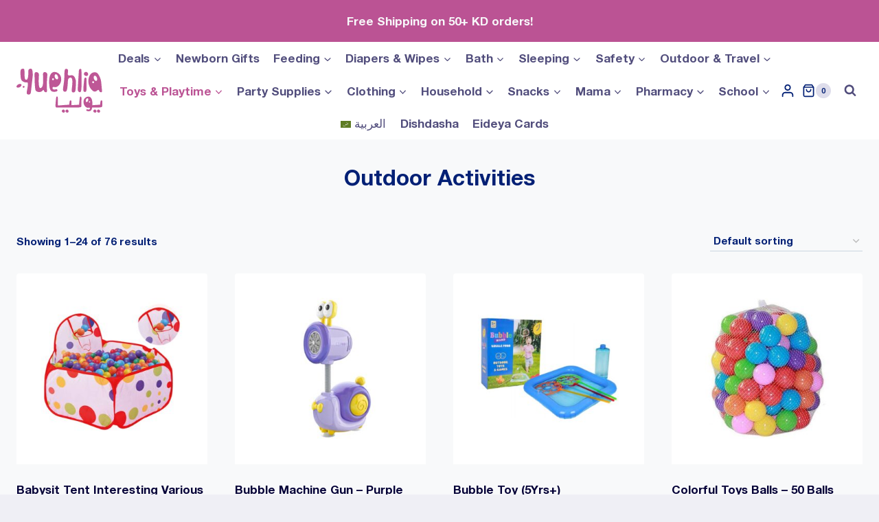

--- FILE ---
content_type: text/html; charset=UTF-8
request_url: https://yuehlia.com/product-category/playtime/outdoor-activities/
body_size: 50317
content:
<!doctype html>
<html lang="en-US" class="no-js" itemtype="https://schema.org/Blog" itemscope>
<head>
	<meta charset="UTF-8">
	<meta name="viewport" content="width=device-width, initial-scale=1, minimum-scale=1">
	<meta name='robots' content='index, follow, max-image-preview:large, max-snippet:-1, max-video-preview:-1' />
<link rel='preconnect' href='https://m.yuehlia.com' crossorigin>
<link rel='preconnect' href='https://yuehlia.com' >

<!-- Google Tag Manager for WordPress by gtm4wp.com -->
<script data-cfasync="false" data-pagespeed-no-defer>
	var gtm4wp_datalayer_name = "dataLayer";
	var dataLayer = dataLayer || [];
	const gtm4wp_use_sku_instead = 0;
	const gtm4wp_currency = 'KWD';
	const gtm4wp_product_per_impression = 10;
	const gtm4wp_clear_ecommerce = false;
	const gtm4wp_datalayer_max_timeout = 2000;
</script>
<!-- End Google Tag Manager for WordPress by gtm4wp.com -->
	<!-- This site is optimized with the Yoast SEO Premium plugin v25.6 (Yoast SEO v26.6) - https://yoast.com/wordpress/plugins/seo/ -->
	<title>Outdoor Activities &#8226; Yuehlia Kuwait</title><link rel="preload" href="https://yuehlia.com/wp-content/uploads/2024/12/helveticaneue.woff2" as="font" type="font/woff2" crossorigin>
	<meta name="description" content="Explore a wide range of Outdoor Activities for kids&#039; sand and water play toys and a lot more outdoor play items at Yuehlia." />
	<link rel="canonical" href="https://yuehlia.com/product-category/playtime/outdoor-activities/" />
	<link rel="next" href="https://yuehlia.com/product-category/playtime/outdoor-activities/page/2/" />
	<meta property="og:locale" content="en_US" />
	<meta property="og:type" content="article" />
	<meta property="og:title" content="Outdoor Activities" />
	<meta property="og:description" content="Explore a wide range of Outdoor Activities for kids&#039; sand and water play toys and a lot more outdoor play items at Yuehlia." />
	<meta property="og:url" content="https://yuehlia.com/product-category/playtime/outdoor-activities/" />
	<meta property="og:site_name" content="Yuehlia" />
	<meta property="og:image" content="https://m.yuehlia.com/wp-content/uploads/2025/08/03230827/Outdoor-Activities.jpg" />
	<meta property="og:image:width" content="420" />
	<meta property="og:image:height" content="420" />
	<meta property="og:image:type" content="image/jpeg" />
	<meta name="twitter:card" content="summary_large_image" />
	<script type="application/ld+json" class="yoast-schema-graph">{"@context":"https://schema.org","@graph":[{"@type":"CollectionPage","@id":"https://yuehlia.com/product-category/playtime/outdoor-activities/","url":"https://yuehlia.com/product-category/playtime/outdoor-activities/","name":"Outdoor Activities &#8226; Yuehlia Kuwait","isPartOf":{"@id":"https://yuehlia.com/#website"},"primaryImageOfPage":{"@id":"https://yuehlia.com/product-category/playtime/outdoor-activities/#primaryimage"},"image":{"@id":"https://yuehlia.com/product-category/playtime/outdoor-activities/#primaryimage"},"thumbnailUrl":"https://m.yuehlia.com/wp-content/uploads/2025/07/22170249/Babysit-Tent-Interesting-Various-Style-with-Colorful-Balls.jpg","description":"Explore a wide range of Outdoor Activities for kids' sand and water play toys and a lot more outdoor play items at Yuehlia.","breadcrumb":{"@id":"https://yuehlia.com/product-category/playtime/outdoor-activities/#breadcrumb"},"inLanguage":"en-US"},{"@type":"ImageObject","inLanguage":"en-US","@id":"https://yuehlia.com/product-category/playtime/outdoor-activities/#primaryimage","url":"https://m.yuehlia.com/wp-content/uploads/2025/07/22170249/Babysit-Tent-Interesting-Various-Style-with-Colorful-Balls.jpg","contentUrl":"https://m.yuehlia.com/wp-content/uploads/2025/07/22170249/Babysit-Tent-Interesting-Various-Style-with-Colorful-Balls.jpg","width":1000,"height":1000,"caption":"Babysit Tent Interesting Various Style with Colorful Balls"},{"@type":"BreadcrumbList","@id":"https://yuehlia.com/product-category/playtime/outdoor-activities/#breadcrumb","itemListElement":[{"@type":"ListItem","position":1,"name":"الرئيسية","item":"https://yuehlia.com/"},{"@type":"ListItem","position":2,"name":"Toys &amp; Playtime","item":"https://yuehlia.com/product-category/playtime/"},{"@type":"ListItem","position":3,"name":"Outdoor Activities"}]},{"@type":"WebSite","@id":"https://yuehlia.com/#website","url":"https://yuehlia.com/","name":"Yuehlia","description":"Happy • Healthy • Family","publisher":{"@id":"https://yuehlia.com/#organization"},"potentialAction":[{"@type":"SearchAction","target":{"@type":"EntryPoint","urlTemplate":"https://yuehlia.com/?s={search_term_string}"},"query-input":{"@type":"PropertyValueSpecification","valueRequired":true,"valueName":"search_term_string"}}],"inLanguage":"en-US"},{"@type":"Organization","@id":"https://yuehlia.com/#organization","name":"Yuehlia","url":"https://yuehlia.com/","logo":{"@type":"ImageObject","inLanguage":"en-US","@id":"https://yuehlia.com/#/schema/logo/image/","url":"https://m.yuehlia.com/wp-content/uploads/2024/03/13144149/Yuehlia-Logo-Square.png","contentUrl":"https://m.yuehlia.com/wp-content/uploads/2024/03/13144149/Yuehlia-Logo-Square.png","width":500,"height":500,"caption":"Yuehlia"},"image":{"@id":"https://yuehlia.com/#/schema/logo/image/"}}]}</script>
	<!-- / Yoast SEO Premium plugin. -->


			<script>document.documentElement.classList.remove( 'no-js' );</script>
			<style id='wp-img-auto-sizes-contain-inline-css'>
img:is([sizes=auto i],[sizes^="auto," i]){contain-intrinsic-size:3000px 1500px}
/*# sourceURL=wp-img-auto-sizes-contain-inline-css */
</style>
<link rel='stylesheet' id='wc-points-and-rewards-blocks-integration-css' href='https://yuehlia.com/wp-content/plugins/woocommerce-points-and-rewards/build/style-index.css?ver=1.18.19' media='all' />
<link rel='stylesheet' id='wp-block-library-css' href='https://yuehlia.com/wp-includes/css/dist/block-library/style.min.css?ver=6.9' media='all' />
<style id='wp-block-heading-inline-css'>
h1:where(.wp-block-heading).has-background,h2:where(.wp-block-heading).has-background,h3:where(.wp-block-heading).has-background,h4:where(.wp-block-heading).has-background,h5:where(.wp-block-heading).has-background,h6:where(.wp-block-heading).has-background{padding:1.25em 2.375em}h1.has-text-align-left[style*=writing-mode]:where([style*=vertical-lr]),h1.has-text-align-right[style*=writing-mode]:where([style*=vertical-rl]),h2.has-text-align-left[style*=writing-mode]:where([style*=vertical-lr]),h2.has-text-align-right[style*=writing-mode]:where([style*=vertical-rl]),h3.has-text-align-left[style*=writing-mode]:where([style*=vertical-lr]),h3.has-text-align-right[style*=writing-mode]:where([style*=vertical-rl]),h4.has-text-align-left[style*=writing-mode]:where([style*=vertical-lr]),h4.has-text-align-right[style*=writing-mode]:where([style*=vertical-rl]),h5.has-text-align-left[style*=writing-mode]:where([style*=vertical-lr]),h5.has-text-align-right[style*=writing-mode]:where([style*=vertical-rl]),h6.has-text-align-left[style*=writing-mode]:where([style*=vertical-lr]),h6.has-text-align-right[style*=writing-mode]:where([style*=vertical-rl]){rotate:180deg}
/*# sourceURL=https://yuehlia.com/wp-includes/blocks/heading/style.min.css */
</style>
<style id='wp-block-columns-inline-css'>
.wp-block-columns{box-sizing:border-box;display:flex;flex-wrap:wrap!important}@media (min-width:782px){.wp-block-columns{flex-wrap:nowrap!important}}.wp-block-columns{align-items:normal!important}.wp-block-columns.are-vertically-aligned-top{align-items:flex-start}.wp-block-columns.are-vertically-aligned-center{align-items:center}.wp-block-columns.are-vertically-aligned-bottom{align-items:flex-end}@media (max-width:781px){.wp-block-columns:not(.is-not-stacked-on-mobile)>.wp-block-column{flex-basis:100%!important}}@media (min-width:782px){.wp-block-columns:not(.is-not-stacked-on-mobile)>.wp-block-column{flex-basis:0;flex-grow:1}.wp-block-columns:not(.is-not-stacked-on-mobile)>.wp-block-column[style*=flex-basis]{flex-grow:0}}.wp-block-columns.is-not-stacked-on-mobile{flex-wrap:nowrap!important}.wp-block-columns.is-not-stacked-on-mobile>.wp-block-column{flex-basis:0;flex-grow:1}.wp-block-columns.is-not-stacked-on-mobile>.wp-block-column[style*=flex-basis]{flex-grow:0}:where(.wp-block-columns){margin-bottom:1.75em}:where(.wp-block-columns.has-background){padding:1.25em 2.375em}.wp-block-column{flex-grow:1;min-width:0;overflow-wrap:break-word;word-break:break-word}.wp-block-column.is-vertically-aligned-top{align-self:flex-start}.wp-block-column.is-vertically-aligned-center{align-self:center}.wp-block-column.is-vertically-aligned-bottom{align-self:flex-end}.wp-block-column.is-vertically-aligned-stretch{align-self:stretch}.wp-block-column.is-vertically-aligned-bottom,.wp-block-column.is-vertically-aligned-center,.wp-block-column.is-vertically-aligned-top{width:100%}
/*# sourceURL=https://yuehlia.com/wp-includes/blocks/columns/style.min.css */
</style>
<style id='global-styles-inline-css'>
:root{--wp--preset--aspect-ratio--square: 1;--wp--preset--aspect-ratio--4-3: 4/3;--wp--preset--aspect-ratio--3-4: 3/4;--wp--preset--aspect-ratio--3-2: 3/2;--wp--preset--aspect-ratio--2-3: 2/3;--wp--preset--aspect-ratio--16-9: 16/9;--wp--preset--aspect-ratio--9-16: 9/16;--wp--preset--color--black: #000000;--wp--preset--color--cyan-bluish-gray: #abb8c3;--wp--preset--color--white: #ffffff;--wp--preset--color--pale-pink: #f78da7;--wp--preset--color--vivid-red: #cf2e2e;--wp--preset--color--luminous-vivid-orange: #ff6900;--wp--preset--color--luminous-vivid-amber: #fcb900;--wp--preset--color--light-green-cyan: #7bdcb5;--wp--preset--color--vivid-green-cyan: #00d084;--wp--preset--color--pale-cyan-blue: #8ed1fc;--wp--preset--color--vivid-cyan-blue: #0693e3;--wp--preset--color--vivid-purple: #9b51e0;--wp--preset--color--theme-palette-1: var(--global-palette1);--wp--preset--color--theme-palette-2: var(--global-palette2);--wp--preset--color--theme-palette-3: var(--global-palette3);--wp--preset--color--theme-palette-4: var(--global-palette4);--wp--preset--color--theme-palette-5: var(--global-palette5);--wp--preset--color--theme-palette-6: var(--global-palette6);--wp--preset--color--theme-palette-7: var(--global-palette7);--wp--preset--color--theme-palette-8: var(--global-palette8);--wp--preset--color--theme-palette-9: var(--global-palette9);--wp--preset--color--theme-palette-10: var(--global-palette10);--wp--preset--color--theme-palette-11: var(--global-palette11);--wp--preset--color--theme-palette-12: var(--global-palette12);--wp--preset--color--theme-palette-13: var(--global-palette13);--wp--preset--color--theme-palette-14: var(--global-palette14);--wp--preset--color--theme-palette-15: var(--global-palette15);--wp--preset--gradient--vivid-cyan-blue-to-vivid-purple: linear-gradient(135deg,rgb(6,147,227) 0%,rgb(155,81,224) 100%);--wp--preset--gradient--light-green-cyan-to-vivid-green-cyan: linear-gradient(135deg,rgb(122,220,180) 0%,rgb(0,208,130) 100%);--wp--preset--gradient--luminous-vivid-amber-to-luminous-vivid-orange: linear-gradient(135deg,rgb(252,185,0) 0%,rgb(255,105,0) 100%);--wp--preset--gradient--luminous-vivid-orange-to-vivid-red: linear-gradient(135deg,rgb(255,105,0) 0%,rgb(207,46,46) 100%);--wp--preset--gradient--very-light-gray-to-cyan-bluish-gray: linear-gradient(135deg,rgb(238,238,238) 0%,rgb(169,184,195) 100%);--wp--preset--gradient--cool-to-warm-spectrum: linear-gradient(135deg,rgb(74,234,220) 0%,rgb(151,120,209) 20%,rgb(207,42,186) 40%,rgb(238,44,130) 60%,rgb(251,105,98) 80%,rgb(254,248,76) 100%);--wp--preset--gradient--blush-light-purple: linear-gradient(135deg,rgb(255,206,236) 0%,rgb(152,150,240) 100%);--wp--preset--gradient--blush-bordeaux: linear-gradient(135deg,rgb(254,205,165) 0%,rgb(254,45,45) 50%,rgb(107,0,62) 100%);--wp--preset--gradient--luminous-dusk: linear-gradient(135deg,rgb(255,203,112) 0%,rgb(199,81,192) 50%,rgb(65,88,208) 100%);--wp--preset--gradient--pale-ocean: linear-gradient(135deg,rgb(255,245,203) 0%,rgb(182,227,212) 50%,rgb(51,167,181) 100%);--wp--preset--gradient--electric-grass: linear-gradient(135deg,rgb(202,248,128) 0%,rgb(113,206,126) 100%);--wp--preset--gradient--midnight: linear-gradient(135deg,rgb(2,3,129) 0%,rgb(40,116,252) 100%);--wp--preset--font-size--small: var(--global-font-size-small);--wp--preset--font-size--medium: var(--global-font-size-medium);--wp--preset--font-size--large: var(--global-font-size-large);--wp--preset--font-size--x-large: 42px;--wp--preset--font-size--larger: var(--global-font-size-larger);--wp--preset--font-size--xxlarge: var(--global-font-size-xxlarge);--wp--preset--spacing--20: 0.44rem;--wp--preset--spacing--30: 0.67rem;--wp--preset--spacing--40: 1rem;--wp--preset--spacing--50: 1.5rem;--wp--preset--spacing--60: 2.25rem;--wp--preset--spacing--70: 3.38rem;--wp--preset--spacing--80: 5.06rem;--wp--preset--shadow--natural: 6px 6px 9px rgba(0, 0, 0, 0.2);--wp--preset--shadow--deep: 12px 12px 50px rgba(0, 0, 0, 0.4);--wp--preset--shadow--sharp: 6px 6px 0px rgba(0, 0, 0, 0.2);--wp--preset--shadow--outlined: 6px 6px 0px -3px rgb(255, 255, 255), 6px 6px rgb(0, 0, 0);--wp--preset--shadow--crisp: 6px 6px 0px rgb(0, 0, 0);}:root { --wp--style--global--content-size: var(--global-calc-content-width);--wp--style--global--wide-size: var(--global-calc-wide-content-width); }:where(body) { margin: 0; }.wp-site-blocks > .alignleft { float: left; margin-right: 2em; }.wp-site-blocks > .alignright { float: right; margin-left: 2em; }.wp-site-blocks > .aligncenter { justify-content: center; margin-left: auto; margin-right: auto; }:where(.is-layout-flex){gap: 0.5em;}:where(.is-layout-grid){gap: 0.5em;}.is-layout-flow > .alignleft{float: left;margin-inline-start: 0;margin-inline-end: 2em;}.is-layout-flow > .alignright{float: right;margin-inline-start: 2em;margin-inline-end: 0;}.is-layout-flow > .aligncenter{margin-left: auto !important;margin-right: auto !important;}.is-layout-constrained > .alignleft{float: left;margin-inline-start: 0;margin-inline-end: 2em;}.is-layout-constrained > .alignright{float: right;margin-inline-start: 2em;margin-inline-end: 0;}.is-layout-constrained > .aligncenter{margin-left: auto !important;margin-right: auto !important;}.is-layout-constrained > :where(:not(.alignleft):not(.alignright):not(.alignfull)){max-width: var(--wp--style--global--content-size);margin-left: auto !important;margin-right: auto !important;}.is-layout-constrained > .alignwide{max-width: var(--wp--style--global--wide-size);}body .is-layout-flex{display: flex;}.is-layout-flex{flex-wrap: wrap;align-items: center;}.is-layout-flex > :is(*, div){margin: 0;}body .is-layout-grid{display: grid;}.is-layout-grid > :is(*, div){margin: 0;}body{padding-top: 0px;padding-right: 0px;padding-bottom: 0px;padding-left: 0px;}a:where(:not(.wp-element-button)){text-decoration: underline;}:root :where(.wp-element-button, .wp-block-button__link){font-style: inherit;font-weight: inherit;letter-spacing: inherit;text-transform: inherit;}.has-black-color{color: var(--wp--preset--color--black) !important;}.has-cyan-bluish-gray-color{color: var(--wp--preset--color--cyan-bluish-gray) !important;}.has-white-color{color: var(--wp--preset--color--white) !important;}.has-pale-pink-color{color: var(--wp--preset--color--pale-pink) !important;}.has-vivid-red-color{color: var(--wp--preset--color--vivid-red) !important;}.has-luminous-vivid-orange-color{color: var(--wp--preset--color--luminous-vivid-orange) !important;}.has-luminous-vivid-amber-color{color: var(--wp--preset--color--luminous-vivid-amber) !important;}.has-light-green-cyan-color{color: var(--wp--preset--color--light-green-cyan) !important;}.has-vivid-green-cyan-color{color: var(--wp--preset--color--vivid-green-cyan) !important;}.has-pale-cyan-blue-color{color: var(--wp--preset--color--pale-cyan-blue) !important;}.has-vivid-cyan-blue-color{color: var(--wp--preset--color--vivid-cyan-blue) !important;}.has-vivid-purple-color{color: var(--wp--preset--color--vivid-purple) !important;}.has-theme-palette-1-color{color: var(--wp--preset--color--theme-palette-1) !important;}.has-theme-palette-2-color{color: var(--wp--preset--color--theme-palette-2) !important;}.has-theme-palette-3-color{color: var(--wp--preset--color--theme-palette-3) !important;}.has-theme-palette-4-color{color: var(--wp--preset--color--theme-palette-4) !important;}.has-theme-palette-5-color{color: var(--wp--preset--color--theme-palette-5) !important;}.has-theme-palette-6-color{color: var(--wp--preset--color--theme-palette-6) !important;}.has-theme-palette-7-color{color: var(--wp--preset--color--theme-palette-7) !important;}.has-theme-palette-8-color{color: var(--wp--preset--color--theme-palette-8) !important;}.has-theme-palette-9-color{color: var(--wp--preset--color--theme-palette-9) !important;}.has-theme-palette-10-color{color: var(--wp--preset--color--theme-palette-10) !important;}.has-theme-palette-11-color{color: var(--wp--preset--color--theme-palette-11) !important;}.has-theme-palette-12-color{color: var(--wp--preset--color--theme-palette-12) !important;}.has-theme-palette-13-color{color: var(--wp--preset--color--theme-palette-13) !important;}.has-theme-palette-14-color{color: var(--wp--preset--color--theme-palette-14) !important;}.has-theme-palette-15-color{color: var(--wp--preset--color--theme-palette-15) !important;}.has-black-background-color{background-color: var(--wp--preset--color--black) !important;}.has-cyan-bluish-gray-background-color{background-color: var(--wp--preset--color--cyan-bluish-gray) !important;}.has-white-background-color{background-color: var(--wp--preset--color--white) !important;}.has-pale-pink-background-color{background-color: var(--wp--preset--color--pale-pink) !important;}.has-vivid-red-background-color{background-color: var(--wp--preset--color--vivid-red) !important;}.has-luminous-vivid-orange-background-color{background-color: var(--wp--preset--color--luminous-vivid-orange) !important;}.has-luminous-vivid-amber-background-color{background-color: var(--wp--preset--color--luminous-vivid-amber) !important;}.has-light-green-cyan-background-color{background-color: var(--wp--preset--color--light-green-cyan) !important;}.has-vivid-green-cyan-background-color{background-color: var(--wp--preset--color--vivid-green-cyan) !important;}.has-pale-cyan-blue-background-color{background-color: var(--wp--preset--color--pale-cyan-blue) !important;}.has-vivid-cyan-blue-background-color{background-color: var(--wp--preset--color--vivid-cyan-blue) !important;}.has-vivid-purple-background-color{background-color: var(--wp--preset--color--vivid-purple) !important;}.has-theme-palette-1-background-color{background-color: var(--wp--preset--color--theme-palette-1) !important;}.has-theme-palette-2-background-color{background-color: var(--wp--preset--color--theme-palette-2) !important;}.has-theme-palette-3-background-color{background-color: var(--wp--preset--color--theme-palette-3) !important;}.has-theme-palette-4-background-color{background-color: var(--wp--preset--color--theme-palette-4) !important;}.has-theme-palette-5-background-color{background-color: var(--wp--preset--color--theme-palette-5) !important;}.has-theme-palette-6-background-color{background-color: var(--wp--preset--color--theme-palette-6) !important;}.has-theme-palette-7-background-color{background-color: var(--wp--preset--color--theme-palette-7) !important;}.has-theme-palette-8-background-color{background-color: var(--wp--preset--color--theme-palette-8) !important;}.has-theme-palette-9-background-color{background-color: var(--wp--preset--color--theme-palette-9) !important;}.has-theme-palette-10-background-color{background-color: var(--wp--preset--color--theme-palette-10) !important;}.has-theme-palette-11-background-color{background-color: var(--wp--preset--color--theme-palette-11) !important;}.has-theme-palette-12-background-color{background-color: var(--wp--preset--color--theme-palette-12) !important;}.has-theme-palette-13-background-color{background-color: var(--wp--preset--color--theme-palette-13) !important;}.has-theme-palette-14-background-color{background-color: var(--wp--preset--color--theme-palette-14) !important;}.has-theme-palette-15-background-color{background-color: var(--wp--preset--color--theme-palette-15) !important;}.has-black-border-color{border-color: var(--wp--preset--color--black) !important;}.has-cyan-bluish-gray-border-color{border-color: var(--wp--preset--color--cyan-bluish-gray) !important;}.has-white-border-color{border-color: var(--wp--preset--color--white) !important;}.has-pale-pink-border-color{border-color: var(--wp--preset--color--pale-pink) !important;}.has-vivid-red-border-color{border-color: var(--wp--preset--color--vivid-red) !important;}.has-luminous-vivid-orange-border-color{border-color: var(--wp--preset--color--luminous-vivid-orange) !important;}.has-luminous-vivid-amber-border-color{border-color: var(--wp--preset--color--luminous-vivid-amber) !important;}.has-light-green-cyan-border-color{border-color: var(--wp--preset--color--light-green-cyan) !important;}.has-vivid-green-cyan-border-color{border-color: var(--wp--preset--color--vivid-green-cyan) !important;}.has-pale-cyan-blue-border-color{border-color: var(--wp--preset--color--pale-cyan-blue) !important;}.has-vivid-cyan-blue-border-color{border-color: var(--wp--preset--color--vivid-cyan-blue) !important;}.has-vivid-purple-border-color{border-color: var(--wp--preset--color--vivid-purple) !important;}.has-theme-palette-1-border-color{border-color: var(--wp--preset--color--theme-palette-1) !important;}.has-theme-palette-2-border-color{border-color: var(--wp--preset--color--theme-palette-2) !important;}.has-theme-palette-3-border-color{border-color: var(--wp--preset--color--theme-palette-3) !important;}.has-theme-palette-4-border-color{border-color: var(--wp--preset--color--theme-palette-4) !important;}.has-theme-palette-5-border-color{border-color: var(--wp--preset--color--theme-palette-5) !important;}.has-theme-palette-6-border-color{border-color: var(--wp--preset--color--theme-palette-6) !important;}.has-theme-palette-7-border-color{border-color: var(--wp--preset--color--theme-palette-7) !important;}.has-theme-palette-8-border-color{border-color: var(--wp--preset--color--theme-palette-8) !important;}.has-theme-palette-9-border-color{border-color: var(--wp--preset--color--theme-palette-9) !important;}.has-theme-palette-10-border-color{border-color: var(--wp--preset--color--theme-palette-10) !important;}.has-theme-palette-11-border-color{border-color: var(--wp--preset--color--theme-palette-11) !important;}.has-theme-palette-12-border-color{border-color: var(--wp--preset--color--theme-palette-12) !important;}.has-theme-palette-13-border-color{border-color: var(--wp--preset--color--theme-palette-13) !important;}.has-theme-palette-14-border-color{border-color: var(--wp--preset--color--theme-palette-14) !important;}.has-theme-palette-15-border-color{border-color: var(--wp--preset--color--theme-palette-15) !important;}.has-vivid-cyan-blue-to-vivid-purple-gradient-background{background: var(--wp--preset--gradient--vivid-cyan-blue-to-vivid-purple) !important;}.has-light-green-cyan-to-vivid-green-cyan-gradient-background{background: var(--wp--preset--gradient--light-green-cyan-to-vivid-green-cyan) !important;}.has-luminous-vivid-amber-to-luminous-vivid-orange-gradient-background{background: var(--wp--preset--gradient--luminous-vivid-amber-to-luminous-vivid-orange) !important;}.has-luminous-vivid-orange-to-vivid-red-gradient-background{background: var(--wp--preset--gradient--luminous-vivid-orange-to-vivid-red) !important;}.has-very-light-gray-to-cyan-bluish-gray-gradient-background{background: var(--wp--preset--gradient--very-light-gray-to-cyan-bluish-gray) !important;}.has-cool-to-warm-spectrum-gradient-background{background: var(--wp--preset--gradient--cool-to-warm-spectrum) !important;}.has-blush-light-purple-gradient-background{background: var(--wp--preset--gradient--blush-light-purple) !important;}.has-blush-bordeaux-gradient-background{background: var(--wp--preset--gradient--blush-bordeaux) !important;}.has-luminous-dusk-gradient-background{background: var(--wp--preset--gradient--luminous-dusk) !important;}.has-pale-ocean-gradient-background{background: var(--wp--preset--gradient--pale-ocean) !important;}.has-electric-grass-gradient-background{background: var(--wp--preset--gradient--electric-grass) !important;}.has-midnight-gradient-background{background: var(--wp--preset--gradient--midnight) !important;}.has-small-font-size{font-size: var(--wp--preset--font-size--small) !important;}.has-medium-font-size{font-size: var(--wp--preset--font-size--medium) !important;}.has-large-font-size{font-size: var(--wp--preset--font-size--large) !important;}.has-x-large-font-size{font-size: var(--wp--preset--font-size--x-large) !important;}.has-larger-font-size{font-size: var(--wp--preset--font-size--larger) !important;}.has-xxlarge-font-size{font-size: var(--wp--preset--font-size--xxlarge) !important;}
:where(.wp-block-columns.is-layout-flex){gap: 2em;}:where(.wp-block-columns.is-layout-grid){gap: 2em;}
/*# sourceURL=global-styles-inline-css */
</style>
<style id='core-block-supports-inline-css'>
.wp-container-core-columns-is-layout-9d6595d7{flex-wrap:nowrap;}
/*# sourceURL=core-block-supports-inline-css */
</style>

<link rel='stylesheet' id='aramex-stylesheet-css' href='https://yuehlia.com/wp-content/plugins/aramex-shipping-woocommerce/assets/css/jquery-ui.css?ver=6.9' media='all' />
<link rel="stylesheet" id="pisol-pickup-location-date-time-css" href="https://yuehlia.com/wp-content/cache/perfmatters/yuehlia.com/minify/a42b41dcc891.pisol-pickup-location-date-time-public.min.css?ver=1.1.21" media="all">
<link rel="stylesheet" id="wallet-system-for-woocommerce-pro-css" href="https://yuehlia.com/wp-content/cache/perfmatters/yuehlia.com/minify/98ea5e926ed0.wps-public.min.css?ver=2.4.3" media="all">
<link rel="stylesheet" id="wallet-system-for-woocommerce-procommon-css" href="https://yuehlia.com/wp-content/cache/perfmatters/yuehlia.com/minify/af8b74d0716c.wallet-system-for-woocommerce-pro-common.min.css?ver=2.4.3" media="all">
<link rel='stylesheet' id='wps-public-slick-css' href='https://yuehlia.com/wp-content/plugins/wallet-system-for-woocommerce/package/lib/slick/slick.min.css?ver=2.7.3' media='all' />
<link rel="stylesheet" id="wps-public-min-css" href="https://yuehlia.com/wp-content/cache/perfmatters/yuehlia.com/minify/c1d8fc00dda4.wps-public.min.css?ver=2.7.3" media="all">
<link rel="stylesheet" id="woo-gift-cards-lite-css" href="https://yuehlia.com/wp-content/cache/perfmatters/yuehlia.com/minify/6c89270da976.woocommerce_gift_cards_lite-public.min.css?ver=3.2.3" media="all">
<style id='woocommerce-inline-inline-css'>
.woocommerce form .form-row .required { visibility: visible; }
/*# sourceURL=woocommerce-inline-inline-css */
</style>
<link rel='stylesheet' id='wpml-legacy-horizontal-list-0-css' href='https://yuehlia.com/wp-content/plugins/sitepress-multilingual-cms/templates/language-switchers/legacy-list-horizontal/style.min.css?ver=1' media='all' />
<style id='wpml-legacy-horizontal-list-0-inline-css'>
.wpml-ls-statics-shortcode_actions a, .wpml-ls-statics-shortcode_actions .wpml-ls-sub-menu a, .wpml-ls-statics-shortcode_actions .wpml-ls-sub-menu a:link, .wpml-ls-statics-shortcode_actions li:not(.wpml-ls-current-language) .wpml-ls-link, .wpml-ls-statics-shortcode_actions li:not(.wpml-ls-current-language) .wpml-ls-link:link {color:#020202;}.wpml-ls-statics-shortcode_actions .wpml-ls-sub-menu a:hover,.wpml-ls-statics-shortcode_actions .wpml-ls-sub-menu a:focus, .wpml-ls-statics-shortcode_actions .wpml-ls-sub-menu a:link:hover, .wpml-ls-statics-shortcode_actions .wpml-ls-sub-menu a:link:focus {color:#bb5394;}.wpml-ls-statics-shortcode_actions .wpml-ls-current-language > a {color:#020202;}.wpml-ls-statics-shortcode_actions .wpml-ls-current-language:hover>a, .wpml-ls-statics-shortcode_actions .wpml-ls-current-language>a:focus {color:#020202;}
/*# sourceURL=wpml-legacy-horizontal-list-0-inline-css */
</style>
<link rel='stylesheet' id='wpml-menu-item-0-css' href='https://yuehlia.com/wp-content/plugins/sitepress-multilingual-cms/templates/language-switchers/menu-item/style.min.css?ver=1' media='all' />
<link rel='stylesheet' id='ep_general_styles-css' href='https://yuehlia.com/wp-content/plugins/elasticpress/dist/css/general-styles.css?ver=66295efe92a630617c00' media='all' />
<link rel='stylesheet' id='kadence-global-css' href='https://yuehlia.com/wp-content/themes/kadence/assets/css/global.min.css?ver=1.4.2' media='all' />
<style id='kadence-global-inline-css'>
/* Kadence Base CSS */
:root{--global-palette1:#bb5394;--global-palette2:#3fb1e5;--global-palette3:#040037;--global-palette4:#032075;--global-palette5:#514d7c;--global-palette6:#666699;--global-palette7:#deddeb;--global-palette8:#efeff5;--global-palette9:#f8f9fa;--global-palette10:oklch(from var(--global-palette1) calc(l + 0.10 * (1 - l)) calc(c * 1.00) calc(h + 180) / 100%);--global-palette11:#13612e;--global-palette12:#1159af;--global-palette13:#b82105;--global-palette14:#f7630c;--global-palette15:#f5a524;--global-palette9rgb:248, 249, 250;--global-palette-highlight:#bb5394;--global-palette-highlight-alt:#3fb1e5;--global-palette-highlight-alt2:var(--global-palette9);--global-palette-btn-bg:var(--global-palette1);--global-palette-btn-bg-hover:#c02686;--global-palette-btn:var(--global-palette9);--global-palette-btn-hover:var(--global-palette9);--global-palette-btn-sec-bg:var(--global-palette7);--global-palette-btn-sec-bg-hover:var(--global-palette2);--global-palette-btn-sec:var(--global-palette3);--global-palette-btn-sec-hover:var(--global-palette9);--global-body-font-family:'Helvetica Neue', Helvetica;--global-heading-font-family:'Helvetica Neue', Helvetica;--global-primary-nav-font-family:inherit;--global-fallback-font:sans-serif;--global-display-fallback-font:sans-serif;--global-content-width:1500px;--global-content-wide-width:calc(1500px + 230px);--global-content-narrow-width:842px;--global-content-edge-padding:1.5rem;--global-content-boxed-padding:2rem;--global-calc-content-width:calc(1500px - var(--global-content-edge-padding) - var(--global-content-edge-padding) );--wp--style--global--content-size:var(--global-calc-content-width);}.wp-site-blocks{--global-vw:calc( 100vw - ( 0.5 * var(--scrollbar-offset)));}body{background:var(--global-palette8);}body, input, select, optgroup, textarea{font-style:normal;font-weight:400;font-size:17px;line-height:1.6;font-family:var(--global-body-font-family);color:var(--global-palette4);}.content-bg, body.content-style-unboxed .site{background:var(--global-palette9);}h1,h2,h3,h4,h5,h6{font-family:var(--global-heading-font-family);}h1{font-weight:700;font-size:32px;line-height:1.5;color:var(--global-palette3);}h2{font-weight:700;font-size:28px;line-height:1.5;color:var(--global-palette3);}h3{font-weight:700;font-size:24px;line-height:1.5;color:var(--global-palette3);}h4{font-weight:700;font-size:22px;line-height:1.5;color:var(--global-palette4);}h5{font-weight:700;font-size:20px;line-height:1.5;color:var(--global-palette4);}h6{font-weight:700;font-size:18px;line-height:1.5;color:var(--global-palette5);}.entry-hero .kadence-breadcrumbs{max-width:1500px;}.site-container, .site-header-row-layout-contained, .site-footer-row-layout-contained, .entry-hero-layout-contained, .comments-area, .alignfull > .wp-block-cover__inner-container, .alignwide > .wp-block-cover__inner-container{max-width:var(--global-content-width);}.content-width-narrow .content-container.site-container, .content-width-narrow .hero-container.site-container{max-width:var(--global-content-narrow-width);}@media all and (min-width: 1730px){.wp-site-blocks .content-container  .alignwide{margin-left:-115px;margin-right:-115px;width:unset;max-width:unset;}}@media all and (min-width: 1102px){.content-width-narrow .wp-site-blocks .content-container .alignwide{margin-left:-130px;margin-right:-130px;width:unset;max-width:unset;}}.content-style-boxed .wp-site-blocks .entry-content .alignwide{margin-left:calc( -1 * var( --global-content-boxed-padding ) );margin-right:calc( -1 * var( --global-content-boxed-padding ) );}.content-area{margin-top:1.46rem;margin-bottom:1.46rem;}@media all and (max-width: 1024px){.content-area{margin-top:1.11rem;margin-bottom:1.11rem;}}@media all and (max-width: 767px){.content-area{margin-top:0rem;margin-bottom:0rem;}}@media all and (max-width: 1024px){:root{--global-content-boxed-padding:2rem;}}@media all and (max-width: 767px){:root{--global-content-edge-padding:1rem;--global-content-boxed-padding:1.5rem;}}.entry-content-wrap{padding:2rem;}@media all and (max-width: 1024px){.entry-content-wrap{padding:2rem;}}@media all and (max-width: 767px){.entry-content-wrap{padding:1.5rem;}}.entry.single-entry{box-shadow:0px 15px 15px -10px rgba(0,0,0,0.05);}.entry.loop-entry{box-shadow:0px 15px 15px -10px rgba(0,0,0,0.05);}.loop-entry .entry-content-wrap{padding:2rem;}@media all and (max-width: 1024px){.loop-entry .entry-content-wrap{padding:2rem;}}@media all and (max-width: 767px){.loop-entry .entry-content-wrap{padding:1.5rem;}}button, .button, .wp-block-button__link, input[type="button"], input[type="reset"], input[type="submit"], .fl-button, .elementor-button-wrapper .elementor-button, .wc-block-components-checkout-place-order-button, .wc-block-cart__submit{box-shadow:0px 0px 0px -7px rgba(0,0,0,0);}button:hover, button:focus, button:active, .button:hover, .button:focus, .button:active, .wp-block-button__link:hover, .wp-block-button__link:focus, .wp-block-button__link:active, input[type="button"]:hover, input[type="button"]:focus, input[type="button"]:active, input[type="reset"]:hover, input[type="reset"]:focus, input[type="reset"]:active, input[type="submit"]:hover, input[type="submit"]:focus, input[type="submit"]:active, .elementor-button-wrapper .elementor-button:hover, .elementor-button-wrapper .elementor-button:focus, .elementor-button-wrapper .elementor-button:active, .wc-block-cart__submit:hover{box-shadow:0px 15px 25px -7px rgba(0,0,0,0.1);}.kb-button.kb-btn-global-outline.kb-btn-global-inherit{padding-top:calc(px - 2px);padding-right:calc(px - 2px);padding-bottom:calc(px - 2px);padding-left:calc(px - 2px);}@media all and (min-width: 1025px){.transparent-header .entry-hero .entry-hero-container-inner{padding-top:80px;}}@media all and (max-width: 1024px){.mobile-transparent-header .entry-hero .entry-hero-container-inner{padding-top:80px;}}@media all and (max-width: 767px){.mobile-transparent-header .entry-hero .entry-hero-container-inner{padding-top:80px;}}#kt-scroll-up-reader, #kt-scroll-up{border-radius:0px 0px 0px 0px;color:var(--global-palette1);bottom:30px;font-size:1.2em;padding:0.4em 0.4em 0.4em 0.4em;}#kt-scroll-up-reader.scroll-up-side-right, #kt-scroll-up.scroll-up-side-right{right:30px;}#kt-scroll-up-reader.scroll-up-side-left, #kt-scroll-up.scroll-up-side-left{left:30px;}body.social-brand-colors .social-show-brand-hover .social-link-facebook:not(.ignore-brand):not(.skip):not(.ignore):hover, body.social-brand-colors .social-show-brand-until .social-link-facebook:not(:hover):not(.skip):not(.ignore), body.social-brand-colors .social-show-brand-always .social-link-facebook:not(.ignore-brand):not(.skip):not(.ignore){background:#3b5998;}body.social-brand-colors .social-show-brand-hover.social-style-outline .social-link-facebook:not(.ignore-brand):not(.skip):not(.ignore):hover, body.social-brand-colors .social-show-brand-until.social-style-outline .social-link-facebook:not(:hover):not(.skip):not(.ignore), body.social-brand-colors .social-show-brand-always.social-style-outline .social-link-facebook:not(.ignore-brand):not(.skip):not(.ignore){color:#3b5998;}body.social-brand-colors .social-show-brand-hover .social-link-twitter:not(.ignore-brand):not(.skip):not(.ignore):hover, body.social-brand-colors .social-show-brand-until .social-link-twitter:not(:hover):not(.skip):not(.ignore), body.social-brand-colors .social-show-brand-always .social-link-twitter:not(.ignore-brand):not(.skip):not(.ignore){background:#1DA1F2;}body.social-brand-colors .social-show-brand-hover.social-style-outline .social-link-twitter:not(.ignore-brand):not(.skip):not(.ignore):hover, body.social-brand-colors .social-show-brand-until.social-style-outline .social-link-twitter:not(:hover):not(.skip):not(.ignore), body.social-brand-colors .social-show-brand-always.social-style-outline .social-link-twitter:not(.ignore-brand):not(.skip):not(.ignore){color:#1DA1F2;}body.social-brand-colors .social-show-brand-hover .social-link-instagram:not(.ignore-brand):not(.skip):not(.ignore):hover, body.social-brand-colors .social-show-brand-until .social-link-instagram:not(:hover):not(.skip):not(.ignore), body.social-brand-colors .social-show-brand-always .social-link-instagram:not(.ignore-brand):not(.skip):not(.ignore){background:#517fa4;}body.social-brand-colors .social-show-brand-hover.social-style-outline .social-link-instagram:not(.ignore-brand):not(.skip):not(.ignore):hover, body.social-brand-colors .social-show-brand-until.social-style-outline .social-link-instagram:not(:hover):not(.skip):not(.ignore), body.social-brand-colors .social-show-brand-always.social-style-outline .social-link-instagram:not(.ignore-brand):not(.skip):not(.ignore){color:#517fa4;}
/* Kadence Header CSS */
@media all and (max-width: 1024px){.mobile-transparent-header #masthead{position:absolute;left:0px;right:0px;z-index:100;}.kadence-scrollbar-fixer.mobile-transparent-header #masthead{right:var(--scrollbar-offset,0);}.mobile-transparent-header #masthead, .mobile-transparent-header .site-top-header-wrap .site-header-row-container-inner, .mobile-transparent-header .site-main-header-wrap .site-header-row-container-inner, .mobile-transparent-header .site-bottom-header-wrap .site-header-row-container-inner{background:transparent;}.site-header-row-tablet-layout-fullwidth, .site-header-row-tablet-layout-standard{padding:0px;}}@media all and (min-width: 1025px){.transparent-header #masthead{position:absolute;left:0px;right:0px;z-index:100;}.transparent-header.kadence-scrollbar-fixer #masthead{right:var(--scrollbar-offset,0);}.transparent-header #masthead, .transparent-header .site-top-header-wrap .site-header-row-container-inner, .transparent-header .site-main-header-wrap .site-header-row-container-inner, .transparent-header .site-bottom-header-wrap .site-header-row-container-inner{background:transparent;}}.site-branding a.brand img{max-width:125px;}.site-branding a.brand img.svg-logo-image{width:125px;}@media all and (max-width: 767px){.site-branding a.brand img{max-width:96px;}.site-branding a.brand img.svg-logo-image{width:96px;}}.site-branding{padding:0px 0px 0px 0px;}#masthead, #masthead .kadence-sticky-header.item-is-fixed:not(.item-at-start):not(.site-header-row-container):not(.site-main-header-wrap), #masthead .kadence-sticky-header.item-is-fixed:not(.item-at-start) > .site-header-row-container-inner{background:#ffffff;}.site-main-header-inner-wrap{min-height:80px;}.site-main-header-wrap.site-header-row-container.site-header-focus-item.site-header-row-layout-standard.kadence-sticky-header.item-is-fixed.item-is-stuck, .site-header-upper-inner-wrap.kadence-sticky-header.item-is-fixed.item-is-stuck, .site-header-inner-wrap.kadence-sticky-header.item-is-fixed.item-is-stuck, .site-top-header-wrap.site-header-row-container.site-header-focus-item.site-header-row-layout-standard.kadence-sticky-header.item-is-fixed.item-is-stuck, .site-bottom-header-wrap.site-header-row-container.site-header-focus-item.site-header-row-layout-standard.kadence-sticky-header.item-is-fixed.item-is-stuck{box-shadow:0px 0px 0px 0px rgba(0,0,0,0);}.header-navigation[class*="header-navigation-style-underline"] .header-menu-container.primary-menu-container>ul>li>a:after{width:calc( 100% - 1.2em);}.main-navigation .primary-menu-container > ul > li.menu-item > a{padding-left:calc(1.2em / 2);padding-right:calc(1.2em / 2);padding-top:0.6em;padding-bottom:0.6em;color:var(--global-palette5);}.main-navigation .primary-menu-container > ul > li.menu-item .dropdown-nav-special-toggle{right:calc(1.2em / 2);}.main-navigation .primary-menu-container > ul > li.menu-item > a:hover{color:var(--global-palette-highlight);}
					.header-navigation[class*="header-navigation-style-underline"] .header-menu-container.primary-menu-container>ul>li.current-menu-ancestor>a:after,
					.header-navigation[class*="header-navigation-style-underline"] .header-menu-container.primary-menu-container>ul>li.current-page-parent>a:after,
					.header-navigation[class*="header-navigation-style-underline"] .header-menu-container.primary-menu-container>ul>li.current-product-ancestor>a:after
				{transform:scale(1, 1) translate(50%, 0);}
					.main-navigation .primary-menu-container > ul > li.menu-item.current-menu-item > a, 
					.main-navigation .primary-menu-container > ul > li.menu-item.current-menu-ancestor > a, 
					.main-navigation .primary-menu-container > ul > li.menu-item.current-page-parent > a,
					.main-navigation .primary-menu-container > ul > li.menu-item.current-product-ancestor > a
				{color:var(--global-palette1);}.header-navigation .header-menu-container ul ul.sub-menu, .header-navigation .header-menu-container ul ul.submenu{background:#ffffff;box-shadow:0px 2px 13px 0px rgba(0,0,0,0.1);}.header-navigation .header-menu-container ul ul li.menu-item, .header-menu-container ul.menu > li.kadence-menu-mega-enabled > ul > li.menu-item > a{border-bottom:0px none rgba(255,255,255,0.1);border-radius:0px 0px 0px 0px;}.header-navigation .header-menu-container ul ul li.menu-item > a{width:200px;padding-top:1em;padding-bottom:1em;color:var(--global-palette1);font-style:normal;font-size:14px;}.header-navigation .header-menu-container ul ul li.menu-item > a:hover{color:#ffffff;background:var(--global-palette1);border-radius:0px 0px 0px 0px;}.header-navigation .header-menu-container ul ul li.menu-item.current-menu-item > a{color:var(--global-palette9);background:var(--global-palette4);border-radius:0px 0px 0px 0px;}.mobile-toggle-open-container .menu-toggle-open, .mobile-toggle-open-container .menu-toggle-open:focus{color:var(--global-palette5);padding:0.4em 0.6em 0.4em 0.6em;font-size:14px;}.mobile-toggle-open-container .menu-toggle-open.menu-toggle-style-bordered{border:1px solid currentColor;}.mobile-toggle-open-container .menu-toggle-open .menu-toggle-icon{font-size:20px;}.mobile-toggle-open-container .menu-toggle-open:hover, .mobile-toggle-open-container .menu-toggle-open:focus-visible{color:var(--global-palette-highlight);}.mobile-navigation ul li{font-size:14px;}.mobile-navigation ul li a{padding-top:1em;padding-bottom:1em;}.mobile-navigation ul li > a, .mobile-navigation ul li.menu-item-has-children > .drawer-nav-drop-wrap{color:var(--global-palette8);}.mobile-navigation ul li.current-menu-item > a, .mobile-navigation ul li.current-menu-item.menu-item-has-children > .drawer-nav-drop-wrap{color:var(--global-palette9);}.mobile-navigation ul li.menu-item-has-children .drawer-nav-drop-wrap, .mobile-navigation ul li:not(.menu-item-has-children) a{border-bottom:1px solid rgba(255,255,255,0.1);}.mobile-navigation:not(.drawer-navigation-parent-toggle-true) ul li.menu-item-has-children .drawer-nav-drop-wrap button{border-left:1px solid rgba(255,255,255,0.1);}#mobile-drawer .drawer-inner, #mobile-drawer.popup-drawer-layout-fullwidth.popup-drawer-animation-slice .pop-portion-bg, #mobile-drawer.popup-drawer-layout-fullwidth.popup-drawer-animation-slice.pop-animated.show-drawer .drawer-inner{background:var(--global-palette1);width:300px;}#mobile-drawer .drawer-content{max-width:300px;margin:0 auto;}@media all and (max-width: 1024px){#mobile-drawer .drawer-inner, #mobile-drawer.popup-drawer-layout-fullwidth.popup-drawer-animation-slice .pop-portion-bg, #mobile-drawer.popup-drawer-layout-fullwidth.popup-drawer-animation-slice.pop-animated.show-drawer .drawer-inner{width:300px;}#mobile-drawer .drawer-content{max-width:300px;margin:0 auto;}}@media all and (max-width: 767px){#mobile-drawer .drawer-inner, #mobile-drawer.popup-drawer-layout-fullwidth.popup-drawer-animation-slice .pop-portion-bg, #mobile-drawer.popup-drawer-layout-fullwidth.popup-drawer-animation-slice.pop-animated.show-drawer .drawer-inner{width:300px;}#mobile-drawer .drawer-content{max-width:300px;margin:0 auto;}}#mobile-drawer .drawer-header .drawer-toggle{padding:0.6em 0em 0.6em 0em;font-size:24px;}.site-header-item .header-cart-wrap .header-cart-inner-wrap .header-cart-button:hover{color:var(--global-palette1);}.search-toggle-open-container .search-toggle-open{color:var(--global-palette5);}.search-toggle-open-container .search-toggle-open.search-toggle-style-bordered{border:1px solid currentColor;}.search-toggle-open-container .search-toggle-open .search-toggle-icon{font-size:1em;}.search-toggle-open-container .search-toggle-open:hover, .search-toggle-open-container .search-toggle-open:focus{color:var(--global-palette-highlight);}#search-drawer .drawer-inner{background:var(--global-palette1);}
/* Kadence Footer CSS */
.site-top-footer-inner-wrap{padding-top:30px;padding-bottom:15px;grid-column-gap:30px;grid-row-gap:30px;}.site-top-footer-inner-wrap .widget{margin-bottom:30px;}.site-top-footer-inner-wrap .site-footer-section:not(:last-child):after{right:calc(-30px / 2);}.site-bottom-footer-inner-wrap{padding-top:0px;padding-bottom:0px;grid-column-gap:30px;}.site-bottom-footer-inner-wrap .widget{margin-bottom:30px;}.site-bottom-footer-inner-wrap .site-footer-section:not(:last-child):after{right:calc(-30px / 2);}.footer-social-wrap .footer-social-inner-wrap{font-size:1.2em;gap:0.3em;}.site-footer .site-footer-wrap .site-footer-section .footer-social-wrap .footer-social-inner-wrap .social-button{border:2px none transparent;border-radius:3px;}#colophon .footer-html{font-style:normal;color:var(--global-palette1);}#colophon .footer-navigation .footer-menu-container > ul > li > a{padding-left:calc(1.2em / 2);padding-right:calc(1.2em / 2);padding-top:calc(0.6em / 2);padding-bottom:calc(0.6em / 2);color:var(--global-palette5);}#colophon .footer-navigation .footer-menu-container > ul li a:hover{color:var(--global-palette-highlight);}#colophon .footer-navigation .footer-menu-container > ul li.current-menu-item > a{color:var(--global-palette3);}
/* Kadence Woo CSS */
.woocommerce table.shop_table td.product-quantity{min-width:130px;}.entry-hero.product-hero-section .entry-header{min-height:200px;}.product-title .single-category{font-weight:700;font-size:32px;line-height:1.5;color:var(--global-palette3);}.wp-site-blocks .product-hero-section .extra-title{font-weight:700;font-size:32px;line-height:1.5;}@media all and (max-width: 767px){.woocommerce ul.products:not(.products-list-view), .wp-site-blocks .wc-block-grid:not(.has-2-columns):not(.has-1-columns) .wc-block-grid__products{grid-template-columns:repeat(2, minmax(0, 1fr));column-gap:0.5rem;grid-row-gap:0.5rem;}}.woocommerce ul.products.woo-archive-btn-button .product-action-wrap .button:not(.kb-button), .woocommerce ul.products li.woo-archive-btn-button .button:not(.kb-button), .wc-block-grid__product.woo-archive-btn-button .product-details .wc-block-grid__product-add-to-cart .wp-block-button__link{border:2px none transparent;box-shadow:0px 0px 0px 0px rgba(0,0,0,0.0);}.woocommerce ul.products.woo-archive-btn-button .product-action-wrap .button:not(.kb-button):hover, .woocommerce ul.products li.woo-archive-btn-button .button:not(.kb-button):hover, .wc-block-grid__product.woo-archive-btn-button .product-details .wc-block-grid__product-add-to-cart .wp-block-button__link:hover{box-shadow:0px 0px 0px 0px rgba(0,0,0,0);}
/* Kadence Pro Header CSS */
.header-navigation-dropdown-direction-left ul ul.submenu, .header-navigation-dropdown-direction-left ul ul.sub-menu{right:0px;left:auto;}.rtl .header-navigation-dropdown-direction-right ul ul.submenu, .rtl .header-navigation-dropdown-direction-right ul ul.sub-menu{left:0px;right:auto;}.header-account-button .nav-drop-title-wrap > .kadence-svg-iconset, .header-account-button > .kadence-svg-iconset{font-size:1.2em;}.site-header-item .header-account-button .nav-drop-title-wrap, .site-header-item .header-account-wrap > .header-account-button{display:flex;align-items:center;}.header-account-style-icon_label .header-account-label{padding-left:5px;}.header-account-style-label_icon .header-account-label{padding-right:5px;}.site-header-item .header-account-wrap .header-account-button{text-decoration:none;box-shadow:none;color:inherit;background:transparent;padding:0.6em 0em 0.6em 0em;}.header-mobile-account-wrap .header-account-button .nav-drop-title-wrap > .kadence-svg-iconset, .header-mobile-account-wrap .header-account-button > .kadence-svg-iconset{font-size:1.2em;}.header-mobile-account-wrap .header-account-button .nav-drop-title-wrap, .header-mobile-account-wrap > .header-account-button{display:flex;align-items:center;}.header-mobile-account-wrap.header-account-style-icon_label .header-account-label{padding-left:5px;}.header-mobile-account-wrap.header-account-style-label_icon .header-account-label{padding-right:5px;}.header-mobile-account-wrap .header-account-button{text-decoration:none;box-shadow:none;color:inherit;background:transparent;padding:0.6em 0em 0.6em 0em;}#login-drawer .drawer-inner .drawer-content{display:flex;justify-content:center;align-items:center;position:absolute;top:0px;bottom:0px;left:0px;right:0px;padding:0px;}#loginform p label{display:block;}#login-drawer #loginform{width:100%;}#login-drawer #loginform input{width:100%;}#login-drawer #loginform input[type="checkbox"]{width:auto;}#login-drawer .drawer-inner .drawer-header{position:relative;z-index:100;}#login-drawer .drawer-content_inner.widget_login_form_inner{padding:2em;width:100%;max-width:350px;border-radius:.25rem;background:var(--global-palette9);color:var(--global-palette4);}#login-drawer .lost_password a{color:var(--global-palette6);}#login-drawer .lost_password, #login-drawer .register-field{text-align:center;}#login-drawer .widget_login_form_inner p{margin-top:1.2em;margin-bottom:0em;}#login-drawer .widget_login_form_inner p:first-child{margin-top:0em;}#login-drawer .widget_login_form_inner label{margin-bottom:0.5em;}#login-drawer hr.register-divider{margin:1.2em 0;border-width:1px;}#login-drawer .register-field{font-size:90%;}@media all and (min-width: 1025px){#login-drawer hr.register-divider.hide-desktop{display:none;}#login-drawer p.register-field.hide-desktop{display:none;}}@media all and (max-width: 1024px){#login-drawer hr.register-divider.hide-mobile{display:none;}#login-drawer p.register-field.hide-mobile{display:none;}}@media all and (max-width: 767px){#login-drawer hr.register-divider.hide-mobile{display:none;}#login-drawer p.register-field.hide-mobile{display:none;}}.tertiary-navigation .tertiary-menu-container > ul > li.menu-item > a{padding-left:calc(1.2em / 2);padding-right:calc(1.2em / 2);padding-top:0.6em;padding-bottom:0.6em;color:var(--global-palette5);}.tertiary-navigation .tertiary-menu-container > ul > li.menu-item > a:hover{color:var(--global-palette-highlight);}.tertiary-navigation .tertiary-menu-container > ul > li.menu-item.current-menu-item > a{color:var(--global-palette3);}.header-navigation[class*="header-navigation-style-underline"] .header-menu-container.tertiary-menu-container>ul>li>a:after{width:calc( 100% - 1.2em);}.quaternary-navigation .quaternary-menu-container > ul > li.menu-item > a{padding-left:calc(1.2em / 2);padding-right:calc(1.2em / 2);padding-top:0.6em;padding-bottom:0.6em;color:var(--global-palette5);}.quaternary-navigation .quaternary-menu-container > ul > li.menu-item > a:hover{color:var(--global-palette-highlight);}.quaternary-navigation .quaternary-menu-container > ul > li.menu-item.current-menu-item > a{color:var(--global-palette3);}.header-navigation[class*="header-navigation-style-underline"] .header-menu-container.quaternary-menu-container>ul>li>a:after{width:calc( 100% - 1.2em);}#main-header .header-divider{border-right:1px solid var(--global-palette6);height:50%;}#main-header .header-divider2{border-right:1px solid var(--global-palette6);height:50%;}#main-header .header-divider3{border-right:1px solid var(--global-palette6);height:50%;}#mobile-header .header-mobile-divider, #mobile-drawer .header-mobile-divider{border-right:1px solid var(--global-palette6);height:50%;}#mobile-drawer .header-mobile-divider{border-top:1px solid var(--global-palette6);width:50%;}#mobile-header .header-mobile-divider2{border-right:1px solid var(--global-palette6);height:50%;}#mobile-drawer .header-mobile-divider2{border-top:1px solid var(--global-palette6);width:50%;}.header-item-search-bar form ::-webkit-input-placeholder{color:currentColor;opacity:0.5;}.header-item-search-bar form ::placeholder{color:currentColor;opacity:0.5;}.header-search-bar form{max-width:100%;width:240px;}.header-mobile-search-bar form{max-width:calc(100vw - var(--global-sm-spacing) - var(--global-sm-spacing));width:240px;}.header-widget-lstyle-normal .header-widget-area-inner a:not(.button){text-decoration:underline;}.element-contact-inner-wrap{display:flex;flex-wrap:wrap;align-items:center;margin-top:-0.6em;margin-left:calc(-0.6em / 2);margin-right:calc(-0.6em / 2);}.element-contact-inner-wrap .header-contact-item{display:inline-flex;flex-wrap:wrap;align-items:center;margin-top:0.6em;margin-left:calc(0.6em / 2);margin-right:calc(0.6em / 2);}.element-contact-inner-wrap .header-contact-item .kadence-svg-iconset{font-size:1em;}.header-contact-item img{display:inline-block;}.header-contact-item .contact-label{margin-left:0.3em;}.rtl .header-contact-item .contact-label{margin-right:0.3em;margin-left:0px;}.header-mobile-contact-wrap .element-contact-inner-wrap{display:flex;flex-wrap:wrap;align-items:center;margin-top:-0.6em;margin-left:calc(-0.6em / 2);margin-right:calc(-0.6em / 2);}.header-mobile-contact-wrap .element-contact-inner-wrap .header-contact-item{display:inline-flex;flex-wrap:wrap;align-items:center;margin-top:0.6em;margin-left:calc(0.6em / 2);margin-right:calc(0.6em / 2);}.header-mobile-contact-wrap .element-contact-inner-wrap .header-contact-item .kadence-svg-iconset{font-size:1em;}#main-header .header-button2{box-shadow:0px 0px 0px -7px rgba(0,0,0,0);}#main-header .header-button2:hover{box-shadow:0px 15px 25px -7px rgba(0,0,0,0.1);}.mobile-header-button2-wrap .mobile-header-button-inner-wrap .mobile-header-button2{border:2px none transparent;box-shadow:0px 0px 0px -7px rgba(0,0,0,0);}.mobile-header-button2-wrap .mobile-header-button-inner-wrap .mobile-header-button2:hover{box-shadow:0px 15px 25px -7px rgba(0,0,0,0.1);}#widget-drawer.popup-drawer-layout-fullwidth .drawer-content .header-widget2, #widget-drawer.popup-drawer-layout-sidepanel .drawer-inner{max-width:400px;}#widget-drawer.popup-drawer-layout-fullwidth .drawer-content .header-widget2{margin:0 auto;}.widget-toggle-open{display:flex;align-items:center;background:transparent;box-shadow:none;}.widget-toggle-open:hover, .widget-toggle-open:focus{border-color:currentColor;background:transparent;box-shadow:none;}.widget-toggle-open .widget-toggle-icon{display:flex;}.widget-toggle-open .widget-toggle-label{padding-right:5px;}.rtl .widget-toggle-open .widget-toggle-label{padding-left:5px;padding-right:0px;}.widget-toggle-open .widget-toggle-label:empty, .rtl .widget-toggle-open .widget-toggle-label:empty{padding-right:0px;padding-left:0px;}.widget-toggle-open-container .widget-toggle-open{color:var(--global-palette5);padding:0.4em 0.6em 0.4em 0.6em;font-size:14px;}.widget-toggle-open-container .widget-toggle-open.widget-toggle-style-bordered{border:1px solid currentColor;}.widget-toggle-open-container .widget-toggle-open .widget-toggle-icon{font-size:20px;}.widget-toggle-open-container .widget-toggle-open:hover, .widget-toggle-open-container .widget-toggle-open:focus{color:var(--global-palette-highlight);}#widget-drawer .header-widget-2style-normal a:not(.button){text-decoration:underline;}#widget-drawer .header-widget-2style-plain a:not(.button){text-decoration:none;}#widget-drawer .header-widget2 .widget-title{color:var(--global-palette9);}#widget-drawer .header-widget2{color:var(--global-palette8);}#widget-drawer .header-widget2 a:not(.button), #widget-drawer .header-widget2 .drawer-sub-toggle{color:var(--global-palette8);}#widget-drawer .header-widget2 a:not(.button):hover, #widget-drawer .header-widget2 .drawer-sub-toggle:hover{color:var(--global-palette9);}#mobile-secondary-site-navigation ul li{font-size:14px;}#mobile-secondary-site-navigation ul li a{padding-top:1em;padding-bottom:1em;}#mobile-secondary-site-navigation ul li > a, #mobile-secondary-site-navigation ul li.menu-item-has-children > .drawer-nav-drop-wrap{color:var(--global-palette8);}#mobile-secondary-site-navigation ul li.current-menu-item > a, #mobile-secondary-site-navigation ul li.current-menu-item.menu-item-has-children > .drawer-nav-drop-wrap{color:var(--global-palette-highlight);}#mobile-secondary-site-navigation ul li.menu-item-has-children .drawer-nav-drop-wrap, #mobile-secondary-site-navigation ul li:not(.menu-item-has-children) a{border-bottom:1px solid rgba(255,255,255,0.1);}#mobile-secondary-site-navigation:not(.drawer-navigation-parent-toggle-true) ul li.menu-item-has-children .drawer-nav-drop-wrap button{border-left:1px solid rgba(255,255,255,0.1);}
/* Kadence Pro Header CSS */
#filter-drawer.popup-drawer-layout-fullwidth .drawer-content .product-filter-widgets, #filter-drawer.popup-drawer-layout-sidepanel .drawer-inner{max-width:400px;}#filter-drawer.popup-drawer-layout-fullwidth .drawer-content .product-filter-widgets{margin:0 auto;}.filter-toggle-open-container{margin-right:0.5em;}.filter-toggle-open >*:first-child:not(:last-child){margin-right:4px;}.filter-toggle-open{color:inherit;display:flex;align-items:center;background:transparent;box-shadow:none;border-radius:0px;}.filter-toggle-open.filter-toggle-style-default{border:0px;}.filter-toggle-open:hover, .filter-toggle-open:focus{border-color:currentColor;background:transparent;color:inherit;box-shadow:none;}.filter-toggle-open .filter-toggle-icon{display:flex;}.filter-toggle-open >*:first-child:not(:last-child):empty{margin-right:0px;}.filter-toggle-open-container .filter-toggle-open{color:var(--global-palette5);padding:3px 5px 3px 5px;font-size:14px;}.filter-toggle-open-container .filter-toggle-open.filter-toggle-style-bordered{border:1px solid currentColor;}.filter-toggle-open-container .filter-toggle-open .filter-toggle-icon{font-size:20px;}.filter-toggle-open-container .filter-toggle-open:hover, .filter-toggle-open-container .filter-toggle-open:focus{color:var(--global-palette-highlight);}#filter-drawer .drawer-inner{background:var(--global-palette9);}#filter-drawer .drawer-header .drawer-toggle, #filter-drawer .drawer-header .drawer-toggle:focus{color:var(--global-palette5);}#filter-drawer .drawer-header .drawer-toggle:hover, #filter-drawer .drawer-header .drawer-toggle:focus:hover{color:var(--global-palette3);}#filter-drawer .header-filter-2style-normal a:not(.button){text-decoration:underline;}#filter-drawer .header-filter-2style-plain a:not(.button){text-decoration:none;}#filter-drawer .drawer-inner .product-filter-widgets .widget-title{color:var(--global-palette3);}#filter-drawer .drawer-inner .product-filter-widgets{color:var(--global-palette4);}#filter-drawer .drawer-inner .product-filter-widgets a:not(.kb-button) .drawer-inner .product-filter-widgets .drawer-sub-toggle{color:var(--global-palette1);}#filter-drawer .drawer-inner .product-filter-widgets a:hover:not(.kb-button), #filter-drawer .drawer-inner .product-filter-widgets .drawer-sub-toggle:hover{color:var(--global-palette2);}.kadence-shop-active-filters{display:flex;flex-wrap:wrap;}.kadence-clear-filters-container a{text-decoration:none;background:var(--global-palette7);color:var(--global-palette5);padding:.6em;font-size:80%;transition:all 0.3s ease-in-out;-webkit-transition:all 0.3s ease-in-out;-moz-transition:all 0.3s ease-in-out;}.kadence-clear-filters-container ul{margin:0px;padding:0px;border:0px;list-style:none outside;overflow:hidden;zoom:1;}.kadence-clear-filters-container ul li{float:left;padding:0 0 1px 1px;list-style:none;}.kadence-clear-filters-container a:hover{background:var(--global-palette9);color:var(--global-palette3);}
/*# sourceURL=kadence-global-inline-css */
</style>
<link rel='stylesheet' id='kadence-simplelightbox-css-css' href='https://yuehlia.com/wp-content/themes/kadence/assets/css/simplelightbox.min.css?ver=1.4.2' media='all' />
<link rel='stylesheet' id='kadence-woocommerce-css' href='https://yuehlia.com/wp-content/themes/kadence/assets/css/woocommerce.min.css?ver=1.4.2' media='all' />
<link rel="stylesheet" id="chld_thm_cfg_child-css" href="https://yuehlia.com/wp-content/cache/perfmatters/yuehlia.com/minify/3700178add3a.style.min.css?ver=6.9" media="all">
<link rel='stylesheet' id='pwb-styles-frontend-css' href='https://yuehlia.com/wp-content/plugins/perfect-woocommerce-brands/build/frontend/css/style.css?ver=3.6.8' media='all' />
<style id='kadence-custom-font-css-inline-css'>
@font-face {font-family: "Helvetica Neue";font-style: normal;font-weight: 400;src: url("https://m.yuehlia.com/wp-content/uploads/2025/01/16143820/helveticaneue.eot");src:url("https://m.yuehlia.com/wp-content/uploads/2025/01/16143820/helveticaneue.eot?#iefix") format("embedded-opentype"),url("https://yuehlia.com/wp-content/uploads/2024/12/helveticaneue.woff2") format("woff2"),url("https://yuehlia.com/wp-content/uploads/2024/12/helveticaneue.woff") format("woff"),url("https://m.yuehlia.com/wp-content/uploads/2024/12/10132138/helveticaneue.svg") format("svg");font-display: swap;}
/*# sourceURL=kadence-custom-font-css-inline-css */
</style>
<style id='kadence-blocks-global-variables-inline-css'>
:root {--global-kb-font-size-sm:clamp(0.8rem, 0.73rem + 0.217vw, 0.9rem);--global-kb-font-size-md:clamp(1.1rem, 0.995rem + 0.326vw, 1.25rem);--global-kb-font-size-lg:clamp(1.75rem, 1.576rem + 0.543vw, 2rem);--global-kb-font-size-xl:clamp(2.25rem, 1.728rem + 1.63vw, 3rem);--global-kb-font-size-xxl:clamp(2.5rem, 1.456rem + 3.26vw, 4rem);--global-kb-font-size-xxxl:clamp(2.75rem, 0.489rem + 7.065vw, 6rem);}
/*# sourceURL=kadence-blocks-global-variables-inline-css */
</style>
<script id="wpml-cookie-js-extra">
var wpml_cookies = {"wp-wpml_current_language":{"value":"en","expires":1,"path":"/"}};
var wpml_cookies = {"wp-wpml_current_language":{"value":"en","expires":1,"path":"/"}};
//# sourceURL=wpml-cookie-js-extra
</script>
<script src="https://yuehlia.com/wp-content/cache/perfmatters/yuehlia.com/minify/f3606e4db5e1.language-cookie.min.js?ver=486900" id="wpml-cookie-js" defer data-wp-strategy="defer"></script>
<script src="https://yuehlia.com/wp-includes/js/jquery/jquery.min.js?ver=3.7.1" id="jquery-core-js"></script>
<script id="wallet-system-for-woocommerce-pro-js-extra">
var wsfwp_public_param = {"ajaxurl":"https://yuehlia.com/wp-admin/admin-ajax.php","wsfwp_ajax_error":"An error occured!","wsfwp_amount_error":"Enter amount greater than 0","wsfwp_transfer_amount_error":"Transfer amount should be less than or equal to wallet balance.","wsfwp_recharge_minamount_error":"Recharge amount should be greater than or equal to ","wsfwp_recharge_maxamount_error":"Recharge amount should be less than or equal to ","wsfwp_copied_code":"Link Copied","nonce":"4db5fb1858","wsfwp_coupon_error":"Please enter Coupon Code","wallet_restrict_withdrawal":"","wallet_restrict_fund_request":"","withdrawal_trans_heading":"Withdrawal Request Transactions","withdrawal_restrict_notice":"Wallet withdrawal Feature is restrict From Site owner"};
//# sourceURL=wallet-system-for-woocommerce-pro-js-extra
</script>
<script src="https://yuehlia.com/wp-content/cache/perfmatters/yuehlia.com/minify/15333250aeff.wallet-system-for-woocommerce-pro-public.min.js?ver=2.4.3" id="wallet-system-for-woocommerce-pro-js"></script>
<script id="wallet-system-for-woocommerce-procommon-js-extra">
var wsfwp_common_param = {"ajaxurl":"https://yuehlia.com/wp-admin/admin-ajax.php"};
//# sourceURL=wallet-system-for-woocommerce-procommon-js-extra
</script>
<script src="https://yuehlia.com/wp-content/cache/perfmatters/yuehlia.com/minify/f1e02f6e370d.wallet-system-for-woocommerce-pro-common.min.js?ver=2.4.3" id="wallet-system-for-woocommerce-procommon-js"></script>
<script src="https://yuehlia.com/wp-content/plugins/wallet-system-for-woocommerce/package/lib/slick/slick.min.js?ver=2.7.3" id="wps-silk-script-js"></script>
<script id="wallet-system-for-woocommerce-js-extra">
var wsfw_public_param = {"ajaxurl":"https://yuehlia.com/wp-admin/admin-ajax.php","nonce":"4db5fb1858","datatable_pagination_text":"Rows per page _MENU_","datatable_info":"_START_ - _END_ of _TOTAL_","wsfw_ajax_error":"An error occured!","wsfw_amount_error":"Enter amount greater than 0","wsfw_min_wallet_withdrawal":"Wallet Withdrawal Amount Must Be Greater Than","wsfw_max_wallet_withdrawal":"Wallet Withdrawal Amount Should Be Less Than","wsfw_min_wallet_transfer":"Wallet Transfer Amount Must Be Greater Than","wsfw_max_wallet_transfer":"Wallet Transfer Amount Should Be Less Than","wsfw_partial_payment_msg":"Amount want to use from wallet","wsfw_apply_wallet_msg":"Apply wallet","wsfw_transfer_amount_error":"Transfer amount should be less than or equal to wallet balance.","wsfw_withdrawal_amount_error":"Withdrawal amount should be less than or equal to wallet balance.","wsfw_recharge_minamount_error":"Recharge amount should be greater than or equal to ","wsfw_recharge_maxamount_error":"Recharge amount should be less than or equal to ","wsfw_wallet_transfer":"You cannot transfer amount to yourself.","wsfw_unset_amount":"Wallet Amount Removed","wsfw_wallet_paypal":"","wps_wsfw_notification_color":""};
//# sourceURL=wallet-system-for-woocommerce-js-extra
</script>
<script src="https://yuehlia.com/wp-content/cache/perfmatters/yuehlia.com/minify/9ed578fdb7d1.wallet-system-for-woocommerce-public.min.js?ver=2.7.3" id="wallet-system-for-woocommerce-js"></script>
<script id="wallet-system-for-woocommercecommon-js-extra">
var wsfw_common_param = {"ajaxurl":"https://yuehlia.com/wp-admin/admin-ajax.php","nonce":"a80adebdcd"};
//# sourceURL=wallet-system-for-woocommercecommon-js-extra
</script>
<script src="https://yuehlia.com/wp-content/cache/perfmatters/yuehlia.com/minify/f1e02f6e370d.wallet-system-for-woocommerce-common.min.js?ver=2.7.3" id="wallet-system-for-woocommercecommon-js"></script>
<script src="https://yuehlia.com/wp-content/plugins/woocommerce/assets/js/jquery-blockui/jquery.blockUI.min.js?ver=2.7.0-wc.10.4.3" id="wc-jquery-blockui-js" defer data-wp-strategy="defer"></script>
<script id="wc-add-to-cart-js-extra">
var wc_add_to_cart_params = {"ajax_url":"/wp-admin/admin-ajax.php","wc_ajax_url":"/?wc-ajax=%%endpoint%%","i18n_view_cart":"View cart","cart_url":"https://yuehlia.com/cart/","is_cart":"","cart_redirect_after_add":"no"};
//# sourceURL=wc-add-to-cart-js-extra
</script>
<script src="https://yuehlia.com/wp-content/plugins/woocommerce/assets/js/frontend/add-to-cart.min.js?ver=10.4.3" id="wc-add-to-cart-js" defer data-wp-strategy="defer"></script>
<script src="https://yuehlia.com/wp-content/plugins/woocommerce/assets/js/js-cookie/js.cookie.min.js?ver=2.1.4-wc.10.4.3" id="wc-js-cookie-js" defer data-wp-strategy="defer"></script>
<script id="woocommerce-js-extra">
var woocommerce_params = {"ajax_url":"/wp-admin/admin-ajax.php","wc_ajax_url":"/?wc-ajax=%%endpoint%%","i18n_password_show":"Show password","i18n_password_hide":"Hide password"};
//# sourceURL=woocommerce-js-extra
</script>
<script src="https://yuehlia.com/wp-content/plugins/woocommerce/assets/js/frontend/woocommerce.min.js?ver=10.4.3" id="woocommerce-js" defer data-wp-strategy="defer"></script>
<script id="wpgens-utm-js-extra">
var wpgens_utm = {"cookieTime":"90","homeUrl":"https://yuehlia.com","trackingParams":[],"checkoutUrl":"order-received"};
//# sourceURL=wpgens-utm-js-extra
</script>
<script src="https://yuehlia.com/wp-content/cache/perfmatters/yuehlia.com/minify/990efd9d6602.wpgens-st-public.min.js?ver=2.1.0" id="wpgens-utm-js"></script>
<script id="wpml-browser-redirect-js-extra">
var wpml_browser_redirect_params = {"pageLanguage":"en","languageUrls":{"ar":"https://yuehlia.com/product-category/toys-playtime-ar/outdoor-activities-ar/?lang=ar","en_us":"https://yuehlia.com/product-category/playtime/outdoor-activities/","en":"https://yuehlia.com/product-category/playtime/outdoor-activities/","us":"https://yuehlia.com/product-category/playtime/outdoor-activities/"},"cookie":{"name":"_icl_visitor_lang_js","domain":"yuehlia.com","path":"/","expiration":24}};
//# sourceURL=wpml-browser-redirect-js-extra
</script>
<script src="https://yuehlia.com/wp-content/plugins/sitepress-multilingual-cms/dist/js/browser-redirect/app.js?ver=486900" id="wpml-browser-redirect-js"></script>
<link rel="https://api.w.org/" href="https://yuehlia.com/wp-json/" /><link rel="alternate" title="JSON" type="application/json" href="https://yuehlia.com/wp-json/wp/v2/product_cat/4943" /><meta name="generator" content="WPML ver:4.8.6 stt:5,1;" />
<link rel="alternate" hreflang="ar" href="https://yuehlia.com/product-category/toys-playtime-ar/outdoor-activities-ar/?lang=ar" />
<link rel="alternate" hreflang="en" href="https://yuehlia.com/product-category/playtime/outdoor-activities/" />
<link rel="alternate" hreflang="x-default" href="https://yuehlia.com/product-category/playtime/outdoor-activities/" />
<script type="text/javascript">
(function(url){
	if(/(?:Chrome\/26\.0\.1410\.63 Safari\/537\.31|WordfenceTestMonBot)/.test(navigator.userAgent)){ return; }
	var addEvent = function(evt, handler) {
		if (window.addEventListener) {
			document.addEventListener(evt, handler, false);
		} else if (window.attachEvent) {
			document.attachEvent('on' + evt, handler);
		}
	};
	var removeEvent = function(evt, handler) {
		if (window.removeEventListener) {
			document.removeEventListener(evt, handler, false);
		} else if (window.detachEvent) {
			document.detachEvent('on' + evt, handler);
		}
	};
	var evts = 'contextmenu dblclick drag dragend dragenter dragleave dragover dragstart drop keydown keypress keyup mousedown mousemove mouseout mouseover mouseup mousewheel scroll'.split(' ');
	var logHuman = function() {
		if (window.wfLogHumanRan) { return; }
		window.wfLogHumanRan = true;
		var wfscr = document.createElement('script');
		wfscr.type = 'text/javascript';
		wfscr.async = true;
		wfscr.src = url + '&r=' + Math.random();
		(document.getElementsByTagName('head')[0]||document.getElementsByTagName('body')[0]).appendChild(wfscr);
		for (var i = 0; i < evts.length; i++) {
			removeEvent(evts[i], logHuman);
		}
	};
	for (var i = 0; i < evts.length; i++) {
		addEvent(evts[i], logHuman);
	}
})('//yuehlia.com/?wordfence_lh=1&hid=3749A9D1F95859542FDE861E9B2B7B9E');
</script>
<!-- Google Tag Manager for WordPress by gtm4wp.com -->
<!-- GTM Container placement set to automatic -->
<script data-cfasync="false" data-pagespeed-no-defer>
	var dataLayer_content = {"visitorLoginState":"logged-out","visitorType":"visitor-logged-out","visitorEmail":"","visitorEmailHash":"","visitorRegistrationDate":"","visitorUsername":"","visitorIP":"3.135.236.51","pagePostType":"product","pagePostType2":"tax-product","pageCategory":[],"customerTotalOrders":0,"customerTotalOrderValue":0,"customerFirstName":"","customerLastName":"","customerBillingFirstName":"","customerBillingLastName":"","customerBillingCompany":"","customerBillingAddress1":"","customerBillingAddress2":"","customerBillingCity":"","customerBillingState":"","customerBillingPostcode":"","customerBillingCountry":"","customerBillingEmail":"","customerBillingEmailHash":"","customerBillingPhone":"","customerShippingFirstName":"","customerShippingLastName":"","customerShippingCompany":"","customerShippingAddress1":"","customerShippingAddress2":"","customerShippingCity":"","customerShippingState":"","customerShippingPostcode":"","customerShippingCountry":"","cartContent":{"totals":{"applied_coupons":[],"discount_total":0,"subtotal":0,"total":0},"items":[]}};
	dataLayer.push( dataLayer_content );
</script>
<script data-cfasync="false" data-pagespeed-no-defer type="pmdelayedscript" data-no-optimize="1" data-no-defer="1" data-no-minify="1" data-rocketlazyloadscript="1">
(function(w,d,s,l,i){w[l]=w[l]||[];w[l].push({'gtm.start':
new Date().getTime(),event:'gtm.js'});var f=d.getElementsByTagName(s)[0],
j=d.createElement(s),dl=l!='dataLayer'?'&l='+l:'';j.async=true;j.src=
'//www.googletagmanager.com/gtm.js?id='+i+dl;f.parentNode.insertBefore(j,f);
})(window,document,'script','dataLayer','GTM-NB65ZMKP');
</script>
<!-- End Google Tag Manager for WordPress by gtm4wp.com -->		<link rel="pingback" href="https://yuehlia.com/xmlrpc.php" />
		<meta
		  name="apple-itunes-app"
		  content="app-id=1524383065, affiliate-data=myAffiliateData, app-argument=https://apps.apple.com/app/id1524383065"
		/>

<!-- Snap Pixel Code -->
<!-- <script type='text/javascript'>
(function(e,t,n){if(e.snaptr)return;var a=e.snaptr=function()
{a.handleRequest?a.handleRequest.apply(a,arguments):a.queue.push(arguments)};
a.queue=[];var s='script';r=t.createElement(s);r.async=!0;
r.src=n;var u=t.getElementsByTagName(s)[0];
u.parentNode.insertBefore(r,u);})(window,document,
'https://sc-static.net/scevent.min.js');

snaptr('init', '7c6592cf-b2a2-449d-956a-70ed34977276', {
'user_email': '__INSERT_USER_EMAIL__'
});

snaptr('track', 'PAGE_VIEW');

</script> -->
<!-- End Snap Pixel Code -->

<!-- AlooChat Widget  -->
<!-- <script>
  (function(d,t) {
    var BASE_URL="https://cx.aloochat.ai";
    var g=d.createElement(t),s=d.getElementsByTagName(t)[0];
    g.src=BASE_URL+"/packs/js/sdk.js";
    g.async = true;
    s.parentNode.insertBefore(g,s);
    g.onload=function(){
      window.alooChatSDK.run({
        websiteToken: 'Md6ez7YiNjFv8XPAHmrQ9BD5',
        baseUrl: BASE_URL
      })
    }
  })(document,"script");
</script>
 -->

    <link rel="preload" id="kadence-header-preload" href="https://yuehlia.com/wp-content/themes/kadence/assets/css/header.min.css?ver=1.4.2" as="style">
<link rel="preload" id="kadence-content-preload" href="https://yuehlia.com/wp-content/themes/kadence/assets/css/content.min.css?ver=1.4.2" as="style">
<link rel="preload" id="kadence-footer-preload" href="https://yuehlia.com/wp-content/themes/kadence/assets/css/footer.min.css?ver=1.4.2" as="style">
	<noscript><style>.woocommerce-product-gallery{ opacity: 1 !important; }</style></noscript>
	<script src="https://yuehlia.com/wp-content/plugins/perfmatters/vendor/fastclick/pmfastclick.min.js"></script><script>"addEventListener"in document&&document.addEventListener("DOMContentLoaded",function(){FastClick.attach(document.body)},!1);</script><link rel="icon" href="https://m.yuehlia.com/wp-content/uploads/2022/05/15172323/cropped-icon-yuehlia-1-100x100.png" sizes="32x32" />
<link rel="icon" href="https://m.yuehlia.com/wp-content/uploads/2022/05/15172323/cropped-icon-yuehlia-1-300x300.png" sizes="192x192" />
<link rel="apple-touch-icon" href="https://m.yuehlia.com/wp-content/uploads/2022/05/15172323/cropped-icon-yuehlia-1-300x300.png" />
<meta name="msapplication-TileImage" content="https://m.yuehlia.com/wp-content/uploads/2022/05/15172323/cropped-icon-yuehlia-1-300x300.png" />
		<style id="wp-custom-css">
			.kad-slider .kad-slider-btn {
	opacity: 0;
	position: absolute;
	left: 0;
	top: 0;
	width: 100%;
	height: 100%;
	z-index: 1000;
}

#clear_delivery_date {
	display: none;
}

/* Hide the hero title everywhere */
.entry-hero-container-inner {
  display: none !important;
}

/* Show it only on WooCommerce product category archive pages */
.tax-product_cat .entry-hero-container-inner {
  display: block !important;
}

/* Remove background / overlay from catalog title hero */
.entry-hero-container-inner,
.entry-hero-container-inner .hero-section-overlay {
    background: none !important;
}

/* Set catalog title color */
.entry-hero-container-inner .archive-title,
.entry-hero-container-inner .page-title {
    color: #032075 !important;
}

.entry-hero-container-inner .entry-header {
	min-height: 110px !important;
}

.stores-footer {
	gap: 5px;
}

.entry-content-wrap {
    padding: 0;
}

/*Cashback*/
.wps-show-cashback-notice-on-shop-page {
  background-color: #f8f9fb !important;
  background-image: none !important;
  color: #000 !important;
  padding: 0px 0px !important;
  font-size: 12px !important; /* updated font size */
  line-height: 1.4 !important;
  text-transform: uppercase !important;
  font-weight: 500 !important;
  display: inline-flex !important;
  align-items: center !important;
  justify-content: flex-start !important;
  flex-wrap: nowrap !important;
  border-radius: 999px !important;
  border: none !important;
  gap: 6px !important;
  position: relative !important;
  margin-bottom: 0 !important;
  white-space: nowrap !important;
  box-sizing: border-box !important;
  overflow: visible !important;
  text-align: left !important; /* ensures left alignment */
}

.wps-show-cashback-notice-on-shop-page .woocommerce-Price-amount {
  color: #3fb1e5 !important;
  font-weight: 700 !important;
  white-space: nowrap !important;
  flex-shrink: 0 !important;
  line-height: 1.4 !important;
}

.wps-show-cashback-notice-on-shop-page:after {
  content: none !important;
  display: none !important;
}

a.woocommerce-store-notice__dismiss-link {
    display: none;
}


/* Checkout Padding */
body.woocommerce-checkout .woocommerce {
	padding: 30px;
}

/* Checkout Table - START */
/* Wider second column on all screens */
body.woocommerce-checkout .woocommerce-checkout-review-order-table th:first-child {
	width: 40% !important;
}

body.woocommerce-checkout .woocommerce-checkout-review-order-table td:last-child {
	width: 60% !important;
	white-space: nowrap !important;
	overflow-x: auto !important;
}

/* Fix shipping method layout */
body.woocommerce-checkout .woocommerce-shipping-methods {
	list-style: none !important;
	padding: 0 !important;
	margin: 0 !important;
}

body.woocommerce-checkout .woocommerce-shipping-methods li {
	display: flex !important;
	align-items: center !important;
	gap: 8px !important;
	white-space: nowrap !important;
	margin-bottom: 6px !important;
	flex-wrap: nowrap !important;
	overflow-x: auto !important;
}

body.woocommerce-checkout .woocommerce-shipping-methods input[type="radio"] {
	margin: 0 !important;
	transform: scale(1.2) !important;
	flex-shrink: 0 !important;
}

body.woocommerce-checkout .woocommerce-shipping-methods label {
	margin: 0 !important;
	cursor: pointer !important;
	font-weight: 500 !important;
	white-space: nowrap !important;
}
/* Checkout Table - END */

a.woocommerce-store-notice__dismiss-link {
    display: none !important;
}

/* Shop page align */
.kb-query-item.kb-query-block-post.product {
  display: flex !important;
  flex-direction: column !important;
  justify-content: space-between !important;
  height: 100% !important;
}

#mobile-drawer .drawer-content {
    margin: 0 0 !important;
}

.kb-query-item .bottom_element {
  margin-top: auto !important;
}
		</style>
		<noscript><style>.perfmatters-lazy[data-src]{display:none !important;}</style></noscript><style>.perfmatters-lazy-youtube{position:relative;width:100%;max-width:100%;height:0;padding-bottom:56.23%;overflow:hidden}.perfmatters-lazy-youtube img{position:absolute;top:0;right:0;bottom:0;left:0;display:block;width:100%;max-width:100%;height:auto;margin:auto;border:none;cursor:pointer;transition:.5s all;-webkit-transition:.5s all;-moz-transition:.5s all}.perfmatters-lazy-youtube img:hover{-webkit-filter:brightness(75%)}.perfmatters-lazy-youtube .play{position:absolute;top:50%;left:50%;right:auto;width:68px;height:48px;margin-left:-34px;margin-top:-24px;background:url(https://yuehlia.com/wp-content/plugins/perfmatters/img/youtube.svg) no-repeat;background-position:center;background-size:cover;pointer-events:none;filter:grayscale(1)}.perfmatters-lazy-youtube:hover .play{filter:grayscale(0)}.perfmatters-lazy-youtube iframe{position:absolute;top:0;left:0;width:100%;height:100%;z-index:99}.wp-has-aspect-ratio .wp-block-embed__wrapper{position:relative;}.wp-has-aspect-ratio .perfmatters-lazy-youtube{position:absolute;top:0;right:0;bottom:0;left:0;width:100%;height:100%;padding-bottom:0}.perfmatters-lazy.pmloaded,.perfmatters-lazy.pmloaded>img,.perfmatters-lazy>img.pmloaded,.perfmatters-lazy[data-ll-status=entered]{animation:500ms pmFadeIn}@keyframes pmFadeIn{0%{opacity:0}100%{opacity:1}}</style><link rel='stylesheet' id='wc-blocks-style-css' href='https://yuehlia.com/wp-content/plugins/woocommerce/assets/client/blocks/wc-blocks.css?ver=wc-10.4.3' media='all' />
</head>

<body class="archive tax-product_cat term-outdoor-activities term-4943 wp-custom-logo wp-embed-responsive wp-theme-kadence wp-child-theme-kadence-child theme-kadence woocommerce woocommerce-page woocommerce-demo-store woocommerce-no-js hfeed footer-on-bottom social-brand-colors hide-focus-outline link-style-standard content-title-style-above content-width-normal content-style-unboxed content-vertical-padding-show non-transparent-header mobile-non-transparent-header kadence-store-notice-placement-above tax-woo-product">

<!-- GTM Container placement set to automatic -->
<!-- Google Tag Manager (noscript) -->
				<noscript><iframe src="https://www.googletagmanager.com/ns.html?id=GTM-NB65ZMKP" height="0" width="0" style="display:none;visibility:hidden" aria-hidden="true"></iframe></noscript>
<!-- End Google Tag Manager (noscript) --><div id="wrapper" class="site wp-site-blocks">
			<a class="skip-link screen-reader-text scroll-ignore" href="#main">Skip to content</a>
		<p class="woocommerce-store-notice woo-static-store-notice demo_store" data-notice-id="b706354a2ad22a2ed5d9e65483799983" style="display:block;"> Free Shipping on 50+ KD orders!</p><link rel='stylesheet' id='kadence-header-css' href='https://yuehlia.com/wp-content/themes/kadence/assets/css/header.min.css?ver=1.4.2' media='all' />
<header id="masthead" class="site-header" role="banner" itemtype="https://schema.org/WPHeader" itemscope>
	<div id="main-header" class="site-header-wrap">
		<div class="site-header-inner-wrap">
			<div class="site-header-upper-wrap">
				<div class="site-header-upper-inner-wrap">
					<div class="site-main-header-wrap site-header-row-container site-header-focus-item site-header-row-layout-standard kadence-sticky-header" data-section="kadence_customizer_header_main" data-shrink="false" data-reveal-scroll-up="true">
	<div class="site-header-row-container-inner">
				<div class="site-container">
			<div class="site-main-header-inner-wrap site-header-row site-header-row-has-sides site-header-row-center-column">
									<div class="site-header-main-section-left site-header-section site-header-section-left">
						<div class="site-header-item site-header-focus-item" data-section="title_tagline">
	<div class="site-branding branding-layout-standard site-brand-logo-only"><a class="brand has-logo-image" href="https://yuehlia.com/" rel="home"><img width="158" height="81" src="https://yuehlia.com/wp-content/uploads/2025/01/logo-yuehlia-1.svg" class="custom-logo svg-logo-image" alt="Yuehlia" decoding="async" /></a></div></div><!-- data-section="title_tagline" -->
							<div class="site-header-main-section-left-center site-header-section site-header-section-left-center">
															</div>
												</div>
													<div class="site-header-main-section-center site-header-section site-header-section-center">
						<div class="site-header-item site-header-focus-item site-header-item-main-navigation header-navigation-layout-stretch-false header-navigation-layout-fill-stretch-false" data-section="kadence_customizer_primary_navigation">
		<nav id="site-navigation" class="main-navigation header-navigation hover-to-open nav--toggle-sub header-navigation-style-standard header-navigation-dropdown-animation-none" role="navigation" aria-label="Primary">
			<div class="primary-menu-container header-menu-container">
	<ul id="primary-menu" class="menu"><li id="menu-item-758349" class="menu-item menu-item-type-taxonomy menu-item-object-product_cat menu-item-has-children menu-item-758349"><a href="https://yuehlia.com/product-category/offers/"><span class="nav-drop-title-wrap">Deals<span class="dropdown-nav-toggle"><span class="kadence-svg-iconset svg-baseline"><svg aria-hidden="true" class="kadence-svg-icon kadence-arrow-down-svg" fill="currentColor" version="1.1" xmlns="http://www.w3.org/2000/svg" width="24" height="24" viewBox="0 0 24 24"><title>Expand</title><path d="M5.293 9.707l6 6c0.391 0.391 1.024 0.391 1.414 0l6-6c0.391-0.391 0.391-1.024 0-1.414s-1.024-0.391-1.414 0l-5.293 5.293-5.293-5.293c-0.391-0.391-1.024-0.391-1.414 0s-0.391 1.024 0 1.414z"></path>
				</svg></span></span></span></a>
<ul class="sub-menu">
	<li id="menu-item-947660" class="menu-item menu-item-type-taxonomy menu-item-object-product_cat menu-item-947660"><a href="https://yuehlia.com/product-category/offers/pack-of-2/">Pack of 2</a></li>
	<li id="menu-item-947662" class="menu-item menu-item-type-taxonomy menu-item-object-product_cat menu-item-947662"><a href="https://yuehlia.com/product-category/new-born-gifts/gift-cards/">Digital Gift Cards</a></li>
</ul>
</li>
<li id="menu-item-947673" class="menu-item menu-item-type-taxonomy menu-item-object-product_cat menu-item-947673"><a href="https://yuehlia.com/product-category/new-born-gifts/new-born-gifts-category/">Newborn Gifts</a></li>
<li id="menu-item-758228" class="menu-item menu-item-type-taxonomy menu-item-object-product_cat menu-item-has-children menu-item-758228"><a href="https://yuehlia.com/product-category/feeding/"><span class="nav-drop-title-wrap">Feeding<span class="dropdown-nav-toggle"><span class="kadence-svg-iconset svg-baseline"><svg aria-hidden="true" class="kadence-svg-icon kadence-arrow-down-svg" fill="currentColor" version="1.1" xmlns="http://www.w3.org/2000/svg" width="24" height="24" viewBox="0 0 24 24"><title>Expand</title><path d="M5.293 9.707l6 6c0.391 0.391 1.024 0.391 1.414 0l6-6c0.391-0.391 0.391-1.024 0-1.414s-1.024-0.391-1.414 0l-5.293 5.293-5.293-5.293c-0.391-0.391-1.024-0.391-1.414 0s-0.391 1.024 0 1.414z"></path>
				</svg></span></span></span></a>
<ul class="sub-menu">
	<li id="menu-item-758229" class="menu-item menu-item-type-taxonomy menu-item-object-product_cat menu-item-has-children menu-item-758229"><a href="https://yuehlia.com/product-category/feeding/food-formula/"><span class="nav-drop-title-wrap">Baby Food & Formula<span class="dropdown-nav-toggle"><span class="kadence-svg-iconset svg-baseline"><svg aria-hidden="true" class="kadence-svg-icon kadence-arrow-down-svg" fill="currentColor" version="1.1" xmlns="http://www.w3.org/2000/svg" width="24" height="24" viewBox="0 0 24 24"><title>Expand</title><path d="M5.293 9.707l6 6c0.391 0.391 1.024 0.391 1.414 0l6-6c0.391-0.391 0.391-1.024 0-1.414s-1.024-0.391-1.414 0l-5.293 5.293-5.293-5.293c-0.391-0.391-1.024-0.391-1.414 0s-0.391 1.024 0 1.414z"></path>
				</svg></span></span></span></a>
	<ul class="sub-menu">
		<li id="menu-item-758452" class="menu-item menu-item-type-taxonomy menu-item-object-product_cat menu-item-758452"><a href="https://yuehlia.com/product-category/feeding/food-formula/formula/">Formula</a></li>
		<li id="menu-item-758453" class="menu-item menu-item-type-taxonomy menu-item-object-product_cat menu-item-758453"><a href="https://yuehlia.com/product-category/feeding/food-formula/baby-food-cereals-ar/">Food & Cereals</a></li>
		<li id="menu-item-758454" class="menu-item menu-item-type-taxonomy menu-item-object-product_cat menu-item-758454"><a href="https://yuehlia.com/product-category/feeding/food-formula/kids-toddler-food/">Kids & Toddler Food</a></li>
		<li id="menu-item-758456" class="menu-item menu-item-type-taxonomy menu-item-object-product_cat menu-item-758456"><a href="https://yuehlia.com/product-category/feeding/food-formula/formula-preparation/">Formula Preparation</a></li>
	</ul>
</li>
	<li id="menu-item-758230" class="menu-item menu-item-type-taxonomy menu-item-object-product_cat menu-item-has-children menu-item-758230"><a href="https://yuehlia.com/product-category/feeding/bottle-feeding/"><span class="nav-drop-title-wrap">Bottle Feeding<span class="dropdown-nav-toggle"><span class="kadence-svg-iconset svg-baseline"><svg aria-hidden="true" class="kadence-svg-icon kadence-arrow-down-svg" fill="currentColor" version="1.1" xmlns="http://www.w3.org/2000/svg" width="24" height="24" viewBox="0 0 24 24"><title>Expand</title><path d="M5.293 9.707l6 6c0.391 0.391 1.024 0.391 1.414 0l6-6c0.391-0.391 0.391-1.024 0-1.414s-1.024-0.391-1.414 0l-5.293 5.293-5.293-5.293c-0.391-0.391-1.024-0.391-1.414 0s-0.391 1.024 0 1.414z"></path>
				</svg></span></span></span></a>
	<ul class="sub-menu">
		<li id="menu-item-758495" class="menu-item menu-item-type-taxonomy menu-item-object-product_cat menu-item-758495"><a href="https://yuehlia.com/product-category/feeding/bottle-feeding/bottles-nipples/">Bottles & Nipples</a></li>
		<li id="menu-item-758496" class="menu-item menu-item-type-taxonomy menu-item-object-product_cat menu-item-758496"><a href="https://yuehlia.com/product-category/feeding/bottle-feeding/sterilizers/">Sterilizers</a></li>
		<li id="menu-item-758497" class="menu-item menu-item-type-taxonomy menu-item-object-product_cat menu-item-758497"><a href="https://yuehlia.com/product-category/feeding/bottle-feeding/bottle-warmers/">Bottle Warmers</a></li>
		<li id="menu-item-758498" class="menu-item menu-item-type-taxonomy menu-item-object-product_cat menu-item-758498"><a href="https://yuehlia.com/product-category/feeding/bottle-feeding/bags-coolers/">Thermal Bags & Coolers</a></li>
	</ul>
</li>
	<li id="menu-item-758231" class="menu-item menu-item-type-taxonomy menu-item-object-product_cat menu-item-has-children menu-item-758231"><a href="https://yuehlia.com/product-category/feeding/bibs-burp-cloths/"><span class="nav-drop-title-wrap">Bibs & Burp Cloths<span class="dropdown-nav-toggle"><span class="kadence-svg-iconset svg-baseline"><svg aria-hidden="true" class="kadence-svg-icon kadence-arrow-down-svg" fill="currentColor" version="1.1" xmlns="http://www.w3.org/2000/svg" width="24" height="24" viewBox="0 0 24 24"><title>Expand</title><path d="M5.293 9.707l6 6c0.391 0.391 1.024 0.391 1.414 0l6-6c0.391-0.391 0.391-1.024 0-1.414s-1.024-0.391-1.414 0l-5.293 5.293-5.293-5.293c-0.391-0.391-1.024-0.391-1.414 0s-0.391 1.024 0 1.414z"></path>
				</svg></span></span></span></a>
	<ul class="sub-menu">
		<li id="menu-item-758499" class="menu-item menu-item-type-taxonomy menu-item-object-product_cat menu-item-758499"><a href="https://yuehlia.com/product-category/feeding/bibs-burp-cloths/bibs-bibs-burp-cloths/">Bibs</a></li>
		<li id="menu-item-758500" class="menu-item menu-item-type-taxonomy menu-item-object-product_cat menu-item-758500"><a href="https://yuehlia.com/product-category/feeding/bibs-burp-cloths/aprons/">Aprons</a></li>
		<li id="menu-item-758502" class="menu-item menu-item-type-taxonomy menu-item-object-product_cat menu-item-758502"><a href="https://yuehlia.com/product-category/feeding/bibs-burp-cloths/burp-cloths/">Burp Cloths</a></li>
	</ul>
</li>
	<li id="menu-item-758232" class="menu-item menu-item-type-taxonomy menu-item-object-product_cat menu-item-has-children menu-item-758232"><a href="https://yuehlia.com/product-category/feeding/mealtime-essentials/"><span class="nav-drop-title-wrap">Mealtime Essentials<span class="dropdown-nav-toggle"><span class="kadence-svg-iconset svg-baseline"><svg aria-hidden="true" class="kadence-svg-icon kadence-arrow-down-svg" fill="currentColor" version="1.1" xmlns="http://www.w3.org/2000/svg" width="24" height="24" viewBox="0 0 24 24"><title>Expand</title><path d="M5.293 9.707l6 6c0.391 0.391 1.024 0.391 1.414 0l6-6c0.391-0.391 0.391-1.024 0-1.414s-1.024-0.391-1.414 0l-5.293 5.293-5.293-5.293c-0.391-0.391-1.024-0.391-1.414 0s-0.391 1.024 0 1.414z"></path>
				</svg></span></span></span></a>
	<ul class="sub-menu">
		<li id="menu-item-758503" class="menu-item menu-item-type-taxonomy menu-item-object-product_cat menu-item-758503"><a href="https://yuehlia.com/product-category/feeding/mealtime-essentials/bowls-plates/">Bowls & Plates</a></li>
		<li id="menu-item-758504" class="menu-item menu-item-type-taxonomy menu-item-object-product_cat menu-item-758504"><a href="https://yuehlia.com/product-category/feeding/mealtime-essentials/spoons-forks/">Cutlery</a></li>
		<li id="menu-item-758505" class="menu-item menu-item-type-taxonomy menu-item-object-product_cat menu-item-758505"><a href="https://yuehlia.com/product-category/feeding/mealtime-essentials/food-makers/">Food Makers</a></li>
		<li id="menu-item-758506" class="menu-item menu-item-type-taxonomy menu-item-object-product_cat menu-item-758506"><a href="https://yuehlia.com/product-category/feeding/mealtime-essentials/food-containers/">Food Containers</a></li>
		<li id="menu-item-758508" class="menu-item menu-item-type-taxonomy menu-item-object-product_cat menu-item-758508"><a href="https://yuehlia.com/product-category/feeding/mealtime-essentials/freezer-refrigerator/">Freezer & Refrigerator</a></li>
		<li id="menu-item-758509" class="menu-item menu-item-type-taxonomy menu-item-object-product_cat menu-item-758509"><a href="https://yuehlia.com/product-category/feeding/mealtime-essentials/placemats/">Placemats</a></li>
	</ul>
</li>
	<li id="menu-item-758233" class="menu-item menu-item-type-taxonomy menu-item-object-product_cat menu-item-has-children menu-item-758233"><a href="https://yuehlia.com/product-category/feeding/drinking-bottles-cups/"><span class="nav-drop-title-wrap">Drinking Bottles & Cups<span class="dropdown-nav-toggle"><span class="kadence-svg-iconset svg-baseline"><svg aria-hidden="true" class="kadence-svg-icon kadence-arrow-down-svg" fill="currentColor" version="1.1" xmlns="http://www.w3.org/2000/svg" width="24" height="24" viewBox="0 0 24 24"><title>Expand</title><path d="M5.293 9.707l6 6c0.391 0.391 1.024 0.391 1.414 0l6-6c0.391-0.391 0.391-1.024 0-1.414s-1.024-0.391-1.414 0l-5.293 5.293-5.293-5.293c-0.391-0.391-1.024-0.391-1.414 0s-0.391 1.024 0 1.414z"></path>
				</svg></span></span></span></a>
	<ul class="sub-menu">
		<li id="menu-item-758512" class="menu-item menu-item-type-taxonomy menu-item-object-product_cat menu-item-758512"><a href="https://yuehlia.com/product-category/feeding/drinking-bottles-cups/cups/">Trainer Cups</a></li>
		<li id="menu-item-758510" class="menu-item menu-item-type-taxonomy menu-item-object-product_cat menu-item-758510"><a href="https://yuehlia.com/product-category/feeding/drinking-bottles-cups/drinking-bottles/">Drinking Bottles</a></li>
		<li id="menu-item-758513" class="menu-item menu-item-type-taxonomy menu-item-object-product_cat menu-item-758513"><a href="https://yuehlia.com/product-category/feeding/drinking-bottles-cups/replacements-accessories/">Replacements & Accessories</a></li>
	</ul>
</li>
	<li id="menu-item-758234" class="menu-item menu-item-type-taxonomy menu-item-object-product_cat menu-item-has-children menu-item-758234"><a href="https://yuehlia.com/product-category/feeding/highchairs-boosters/"><span class="nav-drop-title-wrap">Highchairs & Boosters<span class="dropdown-nav-toggle"><span class="kadence-svg-iconset svg-baseline"><svg aria-hidden="true" class="kadence-svg-icon kadence-arrow-down-svg" fill="currentColor" version="1.1" xmlns="http://www.w3.org/2000/svg" width="24" height="24" viewBox="0 0 24 24"><title>Expand</title><path d="M5.293 9.707l6 6c0.391 0.391 1.024 0.391 1.414 0l6-6c0.391-0.391 0.391-1.024 0-1.414s-1.024-0.391-1.414 0l-5.293 5.293-5.293-5.293c-0.391-0.391-1.024-0.391-1.414 0s-0.391 1.024 0 1.414z"></path>
				</svg></span></span></span></a>
	<ul class="sub-menu">
		<li id="menu-item-758517" class="menu-item menu-item-type-taxonomy menu-item-object-product_cat menu-item-758517"><a href="https://yuehlia.com/product-category/feeding/highchairs-boosters/highchairs/">Highchairs</a></li>
		<li id="menu-item-758518" class="menu-item menu-item-type-taxonomy menu-item-object-product_cat menu-item-758518"><a href="https://yuehlia.com/product-category/feeding/highchairs-boosters/boosters/">Boosters</a></li>
		<li id="menu-item-758519" class="menu-item menu-item-type-taxonomy menu-item-object-product_cat menu-item-758519"><a href="https://yuehlia.com/product-category/feeding/highchairs-boosters/seat-covers-accessories/">Seat Covers & Accessories</a></li>
	</ul>
</li>
	<li id="menu-item-758235" class="menu-item menu-item-type-taxonomy menu-item-object-product_cat menu-item-has-children menu-item-758235"><a href="https://yuehlia.com/product-category/feeding/pacifiers-teethers/"><span class="nav-drop-title-wrap">Pacifiers & Teethers<span class="dropdown-nav-toggle"><span class="kadence-svg-iconset svg-baseline"><svg aria-hidden="true" class="kadence-svg-icon kadence-arrow-down-svg" fill="currentColor" version="1.1" xmlns="http://www.w3.org/2000/svg" width="24" height="24" viewBox="0 0 24 24"><title>Expand</title><path d="M5.293 9.707l6 6c0.391 0.391 1.024 0.391 1.414 0l6-6c0.391-0.391 0.391-1.024 0-1.414s-1.024-0.391-1.414 0l-5.293 5.293-5.293-5.293c-0.391-0.391-1.024-0.391-1.414 0s-0.391 1.024 0 1.414z"></path>
				</svg></span></span></span></a>
	<ul class="sub-menu">
		<li id="menu-item-758520" class="menu-item menu-item-type-taxonomy menu-item-object-product_cat menu-item-758520"><a href="https://yuehlia.com/product-category/feeding/pacifiers-teethers/pacifiers/">Pacifiers</a></li>
		<li id="menu-item-758521" class="menu-item menu-item-type-taxonomy menu-item-object-product_cat menu-item-758521"><a href="https://yuehlia.com/product-category/feeding/pacifiers-teethers/teethers/">Teethers</a></li>
		<li id="menu-item-758522" class="menu-item menu-item-type-taxonomy menu-item-object-product_cat menu-item-758522"><a href="https://yuehlia.com/product-category/feeding/pacifiers-teethers/feeders/">Food Feeders</a></li>
		<li id="menu-item-758523" class="menu-item menu-item-type-taxonomy menu-item-object-product_cat menu-item-758523"><a href="https://yuehlia.com/product-category/feeding/pacifiers-teethers/accessories/">Accessories</a></li>
	</ul>
</li>
	<li id="menu-item-758236" class="menu-item menu-item-type-taxonomy menu-item-object-product_cat menu-item-has-children menu-item-758236"><a href="https://yuehlia.com/product-category/feeding/breast-feeding/"><span class="nav-drop-title-wrap">Breast Feeding<span class="dropdown-nav-toggle"><span class="kadence-svg-iconset svg-baseline"><svg aria-hidden="true" class="kadence-svg-icon kadence-arrow-down-svg" fill="currentColor" version="1.1" xmlns="http://www.w3.org/2000/svg" width="24" height="24" viewBox="0 0 24 24"><title>Expand</title><path d="M5.293 9.707l6 6c0.391 0.391 1.024 0.391 1.414 0l6-6c0.391-0.391 0.391-1.024 0-1.414s-1.024-0.391-1.414 0l-5.293 5.293-5.293-5.293c-0.391-0.391-1.024-0.391-1.414 0s-0.391 1.024 0 1.414z"></path>
				</svg></span></span></span></a>
	<ul class="sub-menu">
		<li id="menu-item-758524" class="menu-item menu-item-type-taxonomy menu-item-object-product_cat menu-item-758524"><a href="https://yuehlia.com/product-category/feeding/breast-feeding/breast-pump-accessories/">Breast Pumps & Accessories</a></li>
		<li id="menu-item-758525" class="menu-item menu-item-type-taxonomy menu-item-object-product_cat menu-item-758525"><a href="https://yuehlia.com/product-category/feeding/breast-feeding/milk-storage-bags/">Milk Storage Bags</a></li>
	</ul>
</li>
</ul>
</li>
<li id="menu-item-13190" class="menu-item menu-item-type-taxonomy menu-item-object-product_cat menu-item-has-children menu-item-13190"><a href="https://yuehlia.com/product-category/diapers-wipes/"><span class="nav-drop-title-wrap">Diapers & Wipes<span class="dropdown-nav-toggle"><span class="kadence-svg-iconset svg-baseline"><svg aria-hidden="true" class="kadence-svg-icon kadence-arrow-down-svg" fill="currentColor" version="1.1" xmlns="http://www.w3.org/2000/svg" width="24" height="24" viewBox="0 0 24 24"><title>Expand</title><path d="M5.293 9.707l6 6c0.391 0.391 1.024 0.391 1.414 0l6-6c0.391-0.391 0.391-1.024 0-1.414s-1.024-0.391-1.414 0l-5.293 5.293-5.293-5.293c-0.391-0.391-1.024-0.391-1.414 0s-0.391 1.024 0 1.414z"></path>
				</svg></span></span></span></a>
<ul class="sub-menu">
	<li id="menu-item-758237" class="menu-item menu-item-type-taxonomy menu-item-object-product_cat menu-item-has-children menu-item-758237"><a href="https://yuehlia.com/product-category/diapers-wipes/diaper-change-essentials/"><span class="nav-drop-title-wrap">Diaper Change Essentials<span class="dropdown-nav-toggle"><span class="kadence-svg-iconset svg-baseline"><svg aria-hidden="true" class="kadence-svg-icon kadence-arrow-down-svg" fill="currentColor" version="1.1" xmlns="http://www.w3.org/2000/svg" width="24" height="24" viewBox="0 0 24 24"><title>Expand</title><path d="M5.293 9.707l6 6c0.391 0.391 1.024 0.391 1.414 0l6-6c0.391-0.391 0.391-1.024 0-1.414s-1.024-0.391-1.414 0l-5.293 5.293-5.293-5.293c-0.391-0.391-1.024-0.391-1.414 0s-0.391 1.024 0 1.414z"></path>
				</svg></span></span></span></a>
	<ul class="sub-menu">
		<li id="menu-item-758526" class="menu-item menu-item-type-taxonomy menu-item-object-product_cat menu-item-758526"><a href="https://yuehlia.com/product-category/diapers-wipes/diaper-change-essentials/wipes-warmer/">Wipes Warmer & Storage</a></li>
		<li id="menu-item-758527" class="menu-item menu-item-type-taxonomy menu-item-object-product_cat menu-item-758527"><a href="https://yuehlia.com/product-category/diapers-wipes/diaper-change-essentials/organizers/">Organizers</a></li>
		<li id="menu-item-758528" class="menu-item menu-item-type-taxonomy menu-item-object-product_cat menu-item-758528"><a href="https://yuehlia.com/product-category/diapers-wipes/diaper-change-essentials/diaper-bins-refills/">Diaper Bins & Refills</a></li>
	</ul>
</li>
	<li id="menu-item-758238" class="menu-item menu-item-type-taxonomy menu-item-object-product_cat menu-item-has-children menu-item-758238"><a href="https://yuehlia.com/product-category/diapers-wipes/diaper-creams-powder/"><span class="nav-drop-title-wrap">Diaper Creams & Powder<span class="dropdown-nav-toggle"><span class="kadence-svg-iconset svg-baseline"><svg aria-hidden="true" class="kadence-svg-icon kadence-arrow-down-svg" fill="currentColor" version="1.1" xmlns="http://www.w3.org/2000/svg" width="24" height="24" viewBox="0 0 24 24"><title>Expand</title><path d="M5.293 9.707l6 6c0.391 0.391 1.024 0.391 1.414 0l6-6c0.391-0.391 0.391-1.024 0-1.414s-1.024-0.391-1.414 0l-5.293 5.293-5.293-5.293c-0.391-0.391-1.024-0.391-1.414 0s-0.391 1.024 0 1.414z"></path>
				</svg></span></span></span></a>
	<ul class="sub-menu">
		<li id="menu-item-758532" class="menu-item menu-item-type-taxonomy menu-item-object-product_cat menu-item-758532"><a href="https://yuehlia.com/product-category/diapers-wipes/diaper-creams-powder/diaper-creams/">Diaper Creams</a></li>
		<li id="menu-item-758533" class="menu-item menu-item-type-taxonomy menu-item-object-product_cat menu-item-758533"><a href="https://yuehlia.com/product-category/diapers-wipes/diaper-creams-powder/baby-powder/">Baby Powder</a></li>
	</ul>
</li>
	<li id="menu-item-758239" class="menu-item menu-item-type-taxonomy menu-item-object-product_cat menu-item-758239"><a href="https://yuehlia.com/product-category/diapers-wipes/diaper-change-essentials/diaper-bags-2/">Diaper Bags</a></li>
	<li id="menu-item-758241" class="menu-item menu-item-type-taxonomy menu-item-object-product_cat menu-item-758241"><a href="https://yuehlia.com/product-category/diapers-wipes/swim-training-diapers/">Swim & Training Diapers</a></li>
</ul>
</li>
<li id="menu-item-758243" class="menu-item menu-item-type-taxonomy menu-item-object-product_cat menu-item-has-children menu-item-758243"><a href="https://yuehlia.com/product-category/bath/"><span class="nav-drop-title-wrap">Bath<span class="dropdown-nav-toggle"><span class="kadence-svg-iconset svg-baseline"><svg aria-hidden="true" class="kadence-svg-icon kadence-arrow-down-svg" fill="currentColor" version="1.1" xmlns="http://www.w3.org/2000/svg" width="24" height="24" viewBox="0 0 24 24"><title>Expand</title><path d="M5.293 9.707l6 6c0.391 0.391 1.024 0.391 1.414 0l6-6c0.391-0.391 0.391-1.024 0-1.414s-1.024-0.391-1.414 0l-5.293 5.293-5.293-5.293c-0.391-0.391-1.024-0.391-1.414 0s-0.391 1.024 0 1.414z"></path>
				</svg></span></span></span></a>
<ul class="sub-menu">
	<li id="menu-item-758244" class="menu-item menu-item-type-taxonomy menu-item-object-product_cat menu-item-has-children menu-item-758244"><a href="https://yuehlia.com/product-category/bath/bathing/"><span class="nav-drop-title-wrap">Bathing<span class="dropdown-nav-toggle"><span class="kadence-svg-iconset svg-baseline"><svg aria-hidden="true" class="kadence-svg-icon kadence-arrow-down-svg" fill="currentColor" version="1.1" xmlns="http://www.w3.org/2000/svg" width="24" height="24" viewBox="0 0 24 24"><title>Expand</title><path d="M5.293 9.707l6 6c0.391 0.391 1.024 0.391 1.414 0l6-6c0.391-0.391 0.391-1.024 0-1.414s-1.024-0.391-1.414 0l-5.293 5.293-5.293-5.293c-0.391-0.391-1.024-0.391-1.414 0s-0.391 1.024 0 1.414z"></path>
				</svg></span></span></span></a>
	<ul class="sub-menu">
		<li id="menu-item-758553" class="menu-item menu-item-type-taxonomy menu-item-object-product_cat menu-item-758553"><a href="https://yuehlia.com/product-category/bath/bathing/bath-tubs-rinse-cups/">Bath Tubs & Rinse Cups</a></li>
		<li id="menu-item-758554" class="menu-item menu-item-type-taxonomy menu-item-object-product_cat menu-item-758554"><a href="https://yuehlia.com/product-category/bath/bathing/bath-storage-accessories/">Bath Storage & Accessories</a></li>
		<li id="menu-item-758555" class="menu-item menu-item-type-taxonomy menu-item-object-product_cat menu-item-758555"><a href="https://yuehlia.com/product-category/bath/bathing/bath-time-toys/">Bath Time Toys</a></li>
		<li id="menu-item-758556" class="menu-item menu-item-type-taxonomy menu-item-object-product_cat menu-item-758556"><a href="https://yuehlia.com/product-category/bath/bathing/sponges-bath-beds/">Sponges & Bath Beds</a></li>
	</ul>
</li>
	<li id="menu-item-758245" class="menu-item menu-item-type-taxonomy menu-item-object-product_cat menu-item-758245"><a href="https://yuehlia.com/product-category/bath/towels/">Towels</a></li>
	<li id="menu-item-758246" class="menu-item menu-item-type-taxonomy menu-item-object-product_cat menu-item-758246"><a href="https://yuehlia.com/product-category/bath/bathing-changing-tables/">Bathing & Changing Tables</a></li>
	<li id="menu-item-758247" class="menu-item menu-item-type-taxonomy menu-item-object-product_cat menu-item-has-children menu-item-758247"><a href="https://yuehlia.com/product-category/bath/body-hair-care/"><span class="nav-drop-title-wrap">Body & Hair Care<span class="dropdown-nav-toggle"><span class="kadence-svg-iconset svg-baseline"><svg aria-hidden="true" class="kadence-svg-icon kadence-arrow-down-svg" fill="currentColor" version="1.1" xmlns="http://www.w3.org/2000/svg" width="24" height="24" viewBox="0 0 24 24"><title>Expand</title><path d="M5.293 9.707l6 6c0.391 0.391 1.024 0.391 1.414 0l6-6c0.391-0.391 0.391-1.024 0-1.414s-1.024-0.391-1.414 0l-5.293 5.293-5.293-5.293c-0.391-0.391-1.024-0.391-1.414 0s-0.391 1.024 0 1.414z"></path>
				</svg></span></span></span></a>
	<ul class="sub-menu">
		<li id="menu-item-758559" class="menu-item menu-item-type-taxonomy menu-item-object-product_cat menu-item-758559"><a href="https://yuehlia.com/product-category/bath/body-hair-care/shampoo-conditioner/">Shampoo & Conditioner</a></li>
		<li id="menu-item-758561" class="menu-item menu-item-type-taxonomy menu-item-object-product_cat menu-item-758561"><a href="https://yuehlia.com/product-category/bath/body-hair-care/body-wash-soap/">Body Wash & Soap</a></li>
		<li id="menu-item-758563" class="menu-item menu-item-type-taxonomy menu-item-object-product_cat menu-item-758563"><a href="https://yuehlia.com/product-category/bath/body-hair-care/lotion-creams-oil/">Lotion, Creams & Oil</a></li>
		<li id="menu-item-758564" class="menu-item menu-item-type-taxonomy menu-item-object-product_cat menu-item-758564"><a href="https://yuehlia.com/product-category/bath/body-hair-care/sun-care/">Sun Care</a></li>
	</ul>
</li>
	<li id="menu-item-758248" class="menu-item menu-item-type-taxonomy menu-item-object-product_cat menu-item-has-children menu-item-758248"><a href="https://yuehlia.com/product-category/bath/grooming/"><span class="nav-drop-title-wrap">Grooming<span class="dropdown-nav-toggle"><span class="kadence-svg-iconset svg-baseline"><svg aria-hidden="true" class="kadence-svg-icon kadence-arrow-down-svg" fill="currentColor" version="1.1" xmlns="http://www.w3.org/2000/svg" width="24" height="24" viewBox="0 0 24 24"><title>Expand</title><path d="M5.293 9.707l6 6c0.391 0.391 1.024 0.391 1.414 0l6-6c0.391-0.391 0.391-1.024 0-1.414s-1.024-0.391-1.414 0l-5.293 5.293-5.293-5.293c-0.391-0.391-1.024-0.391-1.414 0s-0.391 1.024 0 1.414z"></path>
				</svg></span></span></span></a>
	<ul class="sub-menu">
		<li id="menu-item-758573" class="menu-item menu-item-type-taxonomy menu-item-object-product_cat menu-item-758573"><a href="https://yuehlia.com/product-category/bath/grooming/nasal-aspirators-2/">Nasal Aspirators</a></li>
		<li id="menu-item-758574" class="menu-item menu-item-type-taxonomy menu-item-object-product_cat menu-item-758574"><a href="https://yuehlia.com/product-category/bath/grooming/nail-scissors/">Nail Scissors</a></li>
		<li id="menu-item-758575" class="menu-item menu-item-type-taxonomy menu-item-object-product_cat menu-item-758575"><a href="https://yuehlia.com/product-category/bath/grooming/hair-brushes/">Hair Brushes</a></li>
		<li id="menu-item-758576" class="menu-item menu-item-type-taxonomy menu-item-object-product_cat menu-item-758576"><a href="https://yuehlia.com/product-category/bath/grooming/cotton-buds/">Cotton Buds</a></li>
		<li id="menu-item-758577" class="menu-item menu-item-type-taxonomy menu-item-object-product_cat menu-item-758577"><a href="https://yuehlia.com/product-category/bath/grooming/powder/">Powder</a></li>
		<li id="menu-item-758578" class="menu-item menu-item-type-taxonomy menu-item-object-product_cat menu-item-758578"><a href="https://yuehlia.com/product-category/bath/grooming/perfumes/">Perfumes</a></li>
	</ul>
</li>
	<li id="menu-item-758249" class="menu-item menu-item-type-taxonomy menu-item-object-product_cat menu-item-has-children menu-item-758249"><a href="https://yuehlia.com/product-category/bath/oral-care/"><span class="nav-drop-title-wrap">Oral Care<span class="dropdown-nav-toggle"><span class="kadence-svg-iconset svg-baseline"><svg aria-hidden="true" class="kadence-svg-icon kadence-arrow-down-svg" fill="currentColor" version="1.1" xmlns="http://www.w3.org/2000/svg" width="24" height="24" viewBox="0 0 24 24"><title>Expand</title><path d="M5.293 9.707l6 6c0.391 0.391 1.024 0.391 1.414 0l6-6c0.391-0.391 0.391-1.024 0-1.414s-1.024-0.391-1.414 0l-5.293 5.293-5.293-5.293c-0.391-0.391-1.024-0.391-1.414 0s-0.391 1.024 0 1.414z"></path>
				</svg></span></span></span></a>
	<ul class="sub-menu">
		<li id="menu-item-758580" class="menu-item menu-item-type-taxonomy menu-item-object-product_cat menu-item-758580"><a href="https://yuehlia.com/product-category/bath/oral-care/tooth-brushes/">Tooth Brushes</a></li>
		<li id="menu-item-758581" class="menu-item menu-item-type-taxonomy menu-item-object-product_cat menu-item-758581"><a href="https://yuehlia.com/product-category/bath/oral-care/toothpaste/">Toothpaste</a></li>
		<li id="menu-item-758582" class="menu-item menu-item-type-taxonomy menu-item-object-product_cat menu-item-758582"><a href="https://yuehlia.com/product-category/bath/oral-care/tooth-gloves-wipes/">Tooth Gloves & Wipes</a></li>
	</ul>
</li>
	<li id="menu-item-758251" class="menu-item menu-item-type-taxonomy menu-item-object-product_cat menu-item-has-children menu-item-758251"><a href="https://yuehlia.com/product-category/bath/potty-training/"><span class="nav-drop-title-wrap">Potty Training<span class="dropdown-nav-toggle"><span class="kadence-svg-iconset svg-baseline"><svg aria-hidden="true" class="kadence-svg-icon kadence-arrow-down-svg" fill="currentColor" version="1.1" xmlns="http://www.w3.org/2000/svg" width="24" height="24" viewBox="0 0 24 24"><title>Expand</title><path d="M5.293 9.707l6 6c0.391 0.391 1.024 0.391 1.414 0l6-6c0.391-0.391 0.391-1.024 0-1.414s-1.024-0.391-1.414 0l-5.293 5.293-5.293-5.293c-0.391-0.391-1.024-0.391-1.414 0s-0.391 1.024 0 1.414z"></path>
				</svg></span></span></span></a>
	<ul class="sub-menu">
		<li id="menu-item-758583" class="menu-item menu-item-type-taxonomy menu-item-object-product_cat menu-item-758583"><a href="https://yuehlia.com/product-category/bath/potty-training/potties/">Potties</a></li>
		<li id="menu-item-758584" class="menu-item menu-item-type-taxonomy menu-item-object-product_cat menu-item-758584"><a href="https://yuehlia.com/product-category/bath/potty-training/step-stools/">Step Stools</a></li>
		<li id="menu-item-758585" class="menu-item menu-item-type-taxonomy menu-item-object-product_cat menu-item-758585"><a href="https://yuehlia.com/product-category/bath/potty-training/training-pants/">Training Pants</a></li>
	</ul>
</li>
	<li id="menu-item-758252" class="menu-item menu-item-type-taxonomy menu-item-object-product_cat menu-item-758252"><a href="https://yuehlia.com/product-category/bath/bath-safety/">Bath Safety</a></li>
</ul>
</li>
<li id="menu-item-758275" class="menu-item menu-item-type-taxonomy menu-item-object-product_cat menu-item-has-children menu-item-758275"><a href="https://yuehlia.com/product-category/sleeping/"><span class="nav-drop-title-wrap">Sleeping<span class="dropdown-nav-toggle"><span class="kadence-svg-iconset svg-baseline"><svg aria-hidden="true" class="kadence-svg-icon kadence-arrow-down-svg" fill="currentColor" version="1.1" xmlns="http://www.w3.org/2000/svg" width="24" height="24" viewBox="0 0 24 24"><title>Expand</title><path d="M5.293 9.707l6 6c0.391 0.391 1.024 0.391 1.414 0l6-6c0.391-0.391 0.391-1.024 0-1.414s-1.024-0.391-1.414 0l-5.293 5.293-5.293-5.293c-0.391-0.391-1.024-0.391-1.414 0s-0.391 1.024 0 1.414z"></path>
				</svg></span></span></span></a>
<ul class="sub-menu">
	<li id="menu-item-758276" class="menu-item menu-item-type-taxonomy menu-item-object-product_cat menu-item-758276"><a href="https://yuehlia.com/product-category/sleeping/beds-cribs/">Beds & Cribs</a></li>
	<li id="menu-item-758277" class="menu-item menu-item-type-taxonomy menu-item-object-product_cat menu-item-758277"><a href="https://yuehlia.com/product-category/sleeping/pillows-covers/">Pillows & Covers</a></li>
	<li id="menu-item-758278" class="menu-item menu-item-type-taxonomy menu-item-object-product_cat menu-item-758278"><a href="https://yuehlia.com/product-category/sleeping/anti-colic-reflux/">Anti-Colic & Reflux</a></li>
	<li id="menu-item-758279" class="menu-item menu-item-type-taxonomy menu-item-object-product_cat menu-item-758279"><a href="https://yuehlia.com/product-category/sleeping/swaddles-sleep-sacs/">Swaddles & Sleep Sacs</a></li>
	<li id="menu-item-758280" class="menu-item menu-item-type-taxonomy menu-item-object-product_cat menu-item-758280"><a href="https://yuehlia.com/product-category/sleeping/night-lamps-sound-machines/">Night Lamps & Sound Machines</a></li>
	<li id="menu-item-758281" class="menu-item menu-item-type-taxonomy menu-item-object-product_cat menu-item-758281"><a href="https://yuehlia.com/product-category/sleeping/air-purifiers-humidifiers/">Air Purifiers & Humidifiers</a></li>
	<li id="menu-item-758283" class="menu-item menu-item-type-taxonomy menu-item-object-product_cat menu-item-758283"><a href="https://yuehlia.com/product-category/sleeping/rockers/">Rockers</a></li>
	<li id="menu-item-758284" class="menu-item menu-item-type-taxonomy menu-item-object-product_cat menu-item-758284"><a href="https://yuehlia.com/product-category/sleeping/bed-safety-accessories/">Bed Safety & Accessories</a></li>
</ul>
</li>
<li id="menu-item-758286" class="menu-item menu-item-type-taxonomy menu-item-object-product_cat menu-item-has-children menu-item-758286"><a href="https://yuehlia.com/product-category/safety/"><span class="nav-drop-title-wrap">Safety<span class="dropdown-nav-toggle"><span class="kadence-svg-iconset svg-baseline"><svg aria-hidden="true" class="kadence-svg-icon kadence-arrow-down-svg" fill="currentColor" version="1.1" xmlns="http://www.w3.org/2000/svg" width="24" height="24" viewBox="0 0 24 24"><title>Expand</title><path d="M5.293 9.707l6 6c0.391 0.391 1.024 0.391 1.414 0l6-6c0.391-0.391 0.391-1.024 0-1.414s-1.024-0.391-1.414 0l-5.293 5.293-5.293-5.293c-0.391-0.391-1.024-0.391-1.414 0s-0.391 1.024 0 1.414z"></path>
				</svg></span></span></span></a>
<ul class="sub-menu">
	<li id="menu-item-758287" class="menu-item menu-item-type-taxonomy menu-item-object-product_cat menu-item-758287"><a href="https://yuehlia.com/product-category/safety/baby-monitors/">Baby Monitors</a></li>
	<li id="menu-item-758288" class="menu-item menu-item-type-taxonomy menu-item-object-product_cat menu-item-has-children menu-item-758288"><a href="https://yuehlia.com/product-category/safety/child-safety-essentials/"><span class="nav-drop-title-wrap">Child Safety Essentials<span class="dropdown-nav-toggle"><span class="kadence-svg-iconset svg-baseline"><svg aria-hidden="true" class="kadence-svg-icon kadence-arrow-down-svg" fill="currentColor" version="1.1" xmlns="http://www.w3.org/2000/svg" width="24" height="24" viewBox="0 0 24 24"><title>Expand</title><path d="M5.293 9.707l6 6c0.391 0.391 1.024 0.391 1.414 0l6-6c0.391-0.391 0.391-1.024 0-1.414s-1.024-0.391-1.414 0l-5.293 5.293-5.293-5.293c-0.391-0.391-1.024-0.391-1.414 0s-0.391 1.024 0 1.414z"></path>
				</svg></span></span></span></a>
	<ul class="sub-menu">
		<li id="menu-item-758594" class="menu-item menu-item-type-taxonomy menu-item-object-product_cat menu-item-758594"><a href="https://yuehlia.com/product-category/safety/child-safety-essentials/car-safety/">Car Safety</a></li>
		<li id="menu-item-758596" class="menu-item menu-item-type-taxonomy menu-item-object-product_cat menu-item-758596"><a href="https://yuehlia.com/product-category/safety/child-safety-essentials/harnesses-belts/">Harnesses & Belts</a></li>
		<li id="menu-item-758597" class="menu-item menu-item-type-taxonomy menu-item-object-product_cat menu-item-758597"><a href="https://yuehlia.com/product-category/safety/child-safety-essentials/child-proofing/">Child Proofing</a></li>
	</ul>
</li>
	<li id="menu-item-758289" class="menu-item menu-item-type-taxonomy menu-item-object-product_cat menu-item-758289"><a href="https://yuehlia.com/product-category/safety/gates/">Gates</a></li>
	<li id="menu-item-758290" class="menu-item menu-item-type-taxonomy menu-item-object-product_cat menu-item-758290"><a href="https://yuehlia.com/product-category/bath/bath-safety/">Bath Safety</a></li>
</ul>
</li>
<li id="menu-item-758292" class="menu-item menu-item-type-taxonomy menu-item-object-product_cat menu-item-has-children menu-item-758292"><a href="https://yuehlia.com/product-category/outdoor-travel/"><span class="nav-drop-title-wrap">Outdoor & Travel<span class="dropdown-nav-toggle"><span class="kadence-svg-iconset svg-baseline"><svg aria-hidden="true" class="kadence-svg-icon kadence-arrow-down-svg" fill="currentColor" version="1.1" xmlns="http://www.w3.org/2000/svg" width="24" height="24" viewBox="0 0 24 24"><title>Expand</title><path d="M5.293 9.707l6 6c0.391 0.391 1.024 0.391 1.414 0l6-6c0.391-0.391 0.391-1.024 0-1.414s-1.024-0.391-1.414 0l-5.293 5.293-5.293-5.293c-0.391-0.391-1.024-0.391-1.414 0s-0.391 1.024 0 1.414z"></path>
				</svg></span></span></span></a>
<ul class="sub-menu">
	<li id="menu-item-758294" class="menu-item menu-item-type-taxonomy menu-item-object-product_cat menu-item-has-children menu-item-758294"><a href="https://yuehlia.com/product-category/outdoor-travel/strollers-carseats/"><span class="nav-drop-title-wrap">Strollers & Car Seats<span class="dropdown-nav-toggle"><span class="kadence-svg-iconset svg-baseline"><svg aria-hidden="true" class="kadence-svg-icon kadence-arrow-down-svg" fill="currentColor" version="1.1" xmlns="http://www.w3.org/2000/svg" width="24" height="24" viewBox="0 0 24 24"><title>Expand</title><path d="M5.293 9.707l6 6c0.391 0.391 1.024 0.391 1.414 0l6-6c0.391-0.391 0.391-1.024 0-1.414s-1.024-0.391-1.414 0l-5.293 5.293-5.293-5.293c-0.391-0.391-1.024-0.391-1.414 0s-0.391 1.024 0 1.414z"></path>
				</svg></span></span></span></a>
	<ul class="sub-menu">
		<li id="menu-item-758613" class="menu-item menu-item-type-taxonomy menu-item-object-product_cat menu-item-758613"><a href="https://yuehlia.com/product-category/outdoor-travel/strollers-carseats/strollers/">Strollers</a></li>
		<li id="menu-item-758614" class="menu-item menu-item-type-taxonomy menu-item-object-product_cat menu-item-758614"><a href="https://yuehlia.com/product-category/outdoor-travel/strollers-carseats/carseats/">Car Seats</a></li>
		<li id="menu-item-758615" class="menu-item menu-item-type-taxonomy menu-item-object-product_cat menu-item-758615"><a href="https://yuehlia.com/product-category/outdoor-travel/strollers-carseats/accessories-3/">Accessories</a></li>
	</ul>
</li>
	<li id="menu-item-758295" class="menu-item menu-item-type-taxonomy menu-item-object-product_cat menu-item-has-children menu-item-758295"><a href="https://yuehlia.com/product-category/outdoor-travel/bags/"><span class="nav-drop-title-wrap">Bags<span class="dropdown-nav-toggle"><span class="kadence-svg-iconset svg-baseline"><svg aria-hidden="true" class="kadence-svg-icon kadence-arrow-down-svg" fill="currentColor" version="1.1" xmlns="http://www.w3.org/2000/svg" width="24" height="24" viewBox="0 0 24 24"><title>Expand</title><path d="M5.293 9.707l6 6c0.391 0.391 1.024 0.391 1.414 0l6-6c0.391-0.391 0.391-1.024 0-1.414s-1.024-0.391-1.414 0l-5.293 5.293-5.293-5.293c-0.391-0.391-1.024-0.391-1.414 0s-0.391 1.024 0 1.414z"></path>
				</svg></span></span></span></a>
	<ul class="sub-menu">
		<li id="menu-item-758608" class="menu-item menu-item-type-taxonomy menu-item-object-product_cat menu-item-758608"><a href="https://yuehlia.com/product-category/outdoor-travel/bags/diaper-bags/">Diaper Bags</a></li>
		<li id="menu-item-758609" class="menu-item menu-item-type-taxonomy menu-item-object-product_cat menu-item-758609"><a href="https://yuehlia.com/product-category/outdoor-travel/bags/travel-bags/">Travel Bags</a></li>
		<li id="menu-item-758610" class="menu-item menu-item-type-taxonomy menu-item-object-product_cat menu-item-758610"><a href="https://yuehlia.com/product-category/outdoor-travel/bags/lunch-bags-boxes/">Lunch Bags & Boxes</a></li>
	</ul>
</li>
	<li id="menu-item-758296" class="menu-item menu-item-type-taxonomy menu-item-object-product_cat menu-item-758296"><a href="https://yuehlia.com/product-category/outdoor-travel/carriers-slings/">Carriers & Slings</a></li>
	<li id="menu-item-758297" class="menu-item menu-item-type-taxonomy menu-item-object-product_cat menu-item-758297"><a href="https://yuehlia.com/product-category/outdoor-travel/travel-bottles/">Travel Bottles & Mugs</a></li>
</ul>
</li>
<li id="menu-item-758298" class="menu-item menu-item-type-taxonomy menu-item-object-product_cat current-product_cat-ancestor current-menu-ancestor current-menu-parent current-product_cat-parent menu-item-has-children menu-item-758298"><a href="https://yuehlia.com/product-category/playtime/"><span class="nav-drop-title-wrap">Toys & Playtime<span class="dropdown-nav-toggle"><span class="kadence-svg-iconset svg-baseline"><svg aria-hidden="true" class="kadence-svg-icon kadence-arrow-down-svg" fill="currentColor" version="1.1" xmlns="http://www.w3.org/2000/svg" width="24" height="24" viewBox="0 0 24 24"><title>Expand</title><path d="M5.293 9.707l6 6c0.391 0.391 1.024 0.391 1.414 0l6-6c0.391-0.391 0.391-1.024 0-1.414s-1.024-0.391-1.414 0l-5.293 5.293-5.293-5.293c-0.391-0.391-1.024-0.391-1.414 0s-0.391 1.024 0 1.414z"></path>
				</svg></span></span></span></a>
<ul class="sub-menu">
	<li id="menu-item-758299" class="menu-item menu-item-type-taxonomy menu-item-object-product_cat menu-item-758299"><a href="https://yuehlia.com/product-category/playtime/baby-toddler/">Baby & Toddler</a></li>
	<li id="menu-item-758300" class="menu-item menu-item-type-taxonomy menu-item-object-product_cat menu-item-758300"><a href="https://yuehlia.com/product-category/playtime/kids/">Kids</a></li>
	<li id="menu-item-758301" class="menu-item menu-item-type-taxonomy menu-item-object-product_cat current-menu-item menu-item-758301"><a href="https://yuehlia.com/product-category/playtime/outdoor-activities/" aria-current="page">Outdoor Activities</a></li>
	<li id="menu-item-758302" class="menu-item menu-item-type-taxonomy menu-item-object-product_cat menu-item-758302"><a href="https://yuehlia.com/product-category/playtime/play-mats/">Play Mats</a></li>
</ul>
</li>
<li id="menu-item-947675" class="menu-item menu-item-type-taxonomy menu-item-object-product_cat menu-item-has-children menu-item-947675"><a href="https://yuehlia.com/product-category/party-supplies/"><span class="nav-drop-title-wrap">Party Supplies<span class="dropdown-nav-toggle"><span class="kadence-svg-iconset svg-baseline"><svg aria-hidden="true" class="kadence-svg-icon kadence-arrow-down-svg" fill="currentColor" version="1.1" xmlns="http://www.w3.org/2000/svg" width="24" height="24" viewBox="0 0 24 24"><title>Expand</title><path d="M5.293 9.707l6 6c0.391 0.391 1.024 0.391 1.414 0l6-6c0.391-0.391 0.391-1.024 0-1.414s-1.024-0.391-1.414 0l-5.293 5.293-5.293-5.293c-0.391-0.391-1.024-0.391-1.414 0s-0.391 1.024 0 1.414z"></path>
				</svg></span></span></span></a>
<ul class="sub-menu">
	<li id="menu-item-947676" class="menu-item menu-item-type-taxonomy menu-item-object-product_cat menu-item-947676"><a href="https://yuehlia.com/product-category/party-supplies/decoration/">Decoration</a></li>
	<li id="menu-item-947677" class="menu-item menu-item-type-taxonomy menu-item-object-product_cat menu-item-947677"><a href="https://yuehlia.com/product-category/party-supplies/party-packages/">Party Packages</a></li>
	<li id="menu-item-947678" class="menu-item menu-item-type-taxonomy menu-item-object-product_cat menu-item-947678"><a href="https://yuehlia.com/product-category/party-supplies/party-acessories/">Party Accessories</a></li>
	<li id="menu-item-947679" class="menu-item menu-item-type-taxonomy menu-item-object-product_cat menu-item-947679"><a href="https://yuehlia.com/product-category/party-supplies/tableware/">Tableware</a></li>
</ul>
</li>
<li id="menu-item-758303" class="menu-item menu-item-type-taxonomy menu-item-object-product_cat menu-item-has-children menu-item-758303"><a href="https://yuehlia.com/product-category/clothing/"><span class="nav-drop-title-wrap">Clothing<span class="dropdown-nav-toggle"><span class="kadence-svg-iconset svg-baseline"><svg aria-hidden="true" class="kadence-svg-icon kadence-arrow-down-svg" fill="currentColor" version="1.1" xmlns="http://www.w3.org/2000/svg" width="24" height="24" viewBox="0 0 24 24"><title>Expand</title><path d="M5.293 9.707l6 6c0.391 0.391 1.024 0.391 1.414 0l6-6c0.391-0.391 0.391-1.024 0-1.414s-1.024-0.391-1.414 0l-5.293 5.293-5.293-5.293c-0.391-0.391-1.024-0.391-1.414 0s-0.391 1.024 0 1.414z"></path>
				</svg></span></span></span></a>
<ul class="sub-menu">
	<li id="menu-item-758305" class="menu-item menu-item-type-taxonomy menu-item-object-product_cat menu-item-758305"><a href="https://yuehlia.com/product-category/clothing/sleepwear/">Sleepwear</a></li>
	<li id="menu-item-758306" class="menu-item menu-item-type-taxonomy menu-item-object-product_cat menu-item-has-children menu-item-758306"><a href="https://yuehlia.com/product-category/clothing/swimwear/"><span class="nav-drop-title-wrap">Swimwear<span class="dropdown-nav-toggle"><span class="kadence-svg-iconset svg-baseline"><svg aria-hidden="true" class="kadence-svg-icon kadence-arrow-down-svg" fill="currentColor" version="1.1" xmlns="http://www.w3.org/2000/svg" width="24" height="24" viewBox="0 0 24 24"><title>Expand</title><path d="M5.293 9.707l6 6c0.391 0.391 1.024 0.391 1.414 0l6-6c0.391-0.391 0.391-1.024 0-1.414s-1.024-0.391-1.414 0l-5.293 5.293-5.293-5.293c-0.391-0.391-1.024-0.391-1.414 0s-0.391 1.024 0 1.414z"></path>
				</svg></span></span></span></a>
	<ul class="sub-menu">
		<li id="menu-item-758628" class="menu-item menu-item-type-taxonomy menu-item-object-product_cat menu-item-758628"><a href="https://yuehlia.com/product-category/clothing/swimwear/swim-suits/">Swim Suits</a></li>
		<li id="menu-item-758629" class="menu-item menu-item-type-taxonomy menu-item-object-product_cat menu-item-758629"><a href="https://yuehlia.com/product-category/clothing/swimwear/swim-shoes/">Swim Shoes</a></li>
	</ul>
</li>
	<li id="menu-item-758307" class="menu-item menu-item-type-taxonomy menu-item-object-product_cat menu-item-758307"><a href="https://yuehlia.com/product-category/clothing/hats-mittens/">Hats & Mittens</a></li>
	<li id="menu-item-758308" class="menu-item menu-item-type-taxonomy menu-item-object-product_cat menu-item-758308"><a href="https://yuehlia.com/product-category/clothing/socks/">Socks</a></li>
	<li id="menu-item-758309" class="menu-item menu-item-type-taxonomy menu-item-object-product_cat menu-item-758309"><a href="https://yuehlia.com/product-category/clothing/cloth-accessories/">Accessories</a></li>
</ul>
</li>
<li id="menu-item-758310" class="menu-item menu-item-type-taxonomy menu-item-object-product_cat menu-item-has-children menu-item-758310"><a href="https://yuehlia.com/product-category/household/"><span class="nav-drop-title-wrap">Household<span class="dropdown-nav-toggle"><span class="kadence-svg-iconset svg-baseline"><svg aria-hidden="true" class="kadence-svg-icon kadence-arrow-down-svg" fill="currentColor" version="1.1" xmlns="http://www.w3.org/2000/svg" width="24" height="24" viewBox="0 0 24 24"><title>Expand</title><path d="M5.293 9.707l6 6c0.391 0.391 1.024 0.391 1.414 0l6-6c0.391-0.391 0.391-1.024 0-1.414s-1.024-0.391-1.414 0l-5.293 5.293-5.293-5.293c-0.391-0.391-1.024-0.391-1.414 0s-0.391 1.024 0 1.414z"></path>
				</svg></span></span></span></a>
<ul class="sub-menu">
	<li id="menu-item-758311" class="menu-item menu-item-type-taxonomy menu-item-object-product_cat menu-item-has-children menu-item-758311"><a href="https://yuehlia.com/product-category/household/cleaning-sterilizing/"><span class="nav-drop-title-wrap">Cleaning & Sterilizing<span class="dropdown-nav-toggle"><span class="kadence-svg-iconset svg-baseline"><svg aria-hidden="true" class="kadence-svg-icon kadence-arrow-down-svg" fill="currentColor" version="1.1" xmlns="http://www.w3.org/2000/svg" width="24" height="24" viewBox="0 0 24 24"><title>Expand</title><path d="M5.293 9.707l6 6c0.391 0.391 1.024 0.391 1.414 0l6-6c0.391-0.391 0.391-1.024 0-1.414s-1.024-0.391-1.414 0l-5.293 5.293-5.293-5.293c-0.391-0.391-1.024-0.391-1.414 0s-0.391 1.024 0 1.414z"></path>
				</svg></span></span></span></a>
	<ul class="sub-menu">
		<li id="menu-item-758631" class="menu-item menu-item-type-taxonomy menu-item-object-product_cat menu-item-758631"><a href="https://yuehlia.com/product-category/household/cleaning-sterilizing/dishwashing/">Dishwashing</a></li>
		<li id="menu-item-758632" class="menu-item menu-item-type-taxonomy menu-item-object-product_cat menu-item-758632"><a href="https://yuehlia.com/product-category/household/cleaning-sterilizing/cleaning-tools/">Cleaning Tools</a></li>
		<li id="menu-item-758633" class="menu-item menu-item-type-taxonomy menu-item-object-product_cat menu-item-758633"><a href="https://yuehlia.com/product-category/household/cleaning-sterilizing/laundry-detergents/">Laundry Detergents</a></li>
		<li id="menu-item-758634" class="menu-item menu-item-type-taxonomy menu-item-object-product_cat menu-item-758634"><a href="https://yuehlia.com/product-category/household/cleaning-sterilizing/stain-removers/">Stain Removers</a></li>
		<li id="menu-item-758635" class="menu-item menu-item-type-taxonomy menu-item-object-product_cat menu-item-758635"><a href="https://yuehlia.com/product-category/household/cleaning-sterilizing/disinfectants/">Disinfectants</a></li>
		<li id="menu-item-758636" class="menu-item menu-item-type-taxonomy menu-item-object-product_cat menu-item-758636"><a href="https://yuehlia.com/product-category/household/cleaning-sterilizing/sprays-air-fresheners/">Sprays & Air Fresheners</a></li>
		<li id="menu-item-758637" class="menu-item menu-item-type-taxonomy menu-item-object-product_cat menu-item-758637"><a href="https://yuehlia.com/product-category/household/cleaning-sterilizing/toilet-sprays/">Toilet Sprays</a></li>
	</ul>
</li>
	<li id="menu-item-758312" class="menu-item menu-item-type-taxonomy menu-item-object-product_cat menu-item-has-children menu-item-758312"><a href="https://yuehlia.com/product-category/household/storage-organizing/"><span class="nav-drop-title-wrap">Storage & Organizing<span class="dropdown-nav-toggle"><span class="kadence-svg-iconset svg-baseline"><svg aria-hidden="true" class="kadence-svg-icon kadence-arrow-down-svg" fill="currentColor" version="1.1" xmlns="http://www.w3.org/2000/svg" width="24" height="24" viewBox="0 0 24 24"><title>Expand</title><path d="M5.293 9.707l6 6c0.391 0.391 1.024 0.391 1.414 0l6-6c0.391-0.391 0.391-1.024 0-1.414s-1.024-0.391-1.414 0l-5.293 5.293-5.293-5.293c-0.391-0.391-1.024-0.391-1.414 0s-0.391 1.024 0 1.414z"></path>
				</svg></span></span></span></a>
	<ul class="sub-menu">
		<li id="menu-item-758639" class="menu-item menu-item-type-taxonomy menu-item-object-product_cat menu-item-758639"><a href="https://yuehlia.com/product-category/diapers-wipes/diaper-change-essentials/organizers/">Organizers</a></li>
	</ul>
</li>
</ul>
</li>
<li id="menu-item-758313" class="menu-item menu-item-type-taxonomy menu-item-object-product_cat menu-item-has-children menu-item-758313"><a href="https://yuehlia.com/product-category/snacks/"><span class="nav-drop-title-wrap">Snacks<span class="dropdown-nav-toggle"><span class="kadence-svg-iconset svg-baseline"><svg aria-hidden="true" class="kadence-svg-icon kadence-arrow-down-svg" fill="currentColor" version="1.1" xmlns="http://www.w3.org/2000/svg" width="24" height="24" viewBox="0 0 24 24"><title>Expand</title><path d="M5.293 9.707l6 6c0.391 0.391 1.024 0.391 1.414 0l6-6c0.391-0.391 0.391-1.024 0-1.414s-1.024-0.391-1.414 0l-5.293 5.293-5.293-5.293c-0.391-0.391-1.024-0.391-1.414 0s-0.391 1.024 0 1.414z"></path>
				</svg></span></span></span></a>
<ul class="sub-menu">
	<li id="menu-item-758315" class="menu-item menu-item-type-taxonomy menu-item-object-product_cat menu-item-758315"><a href="https://yuehlia.com/product-category/snacks/biscuits-waffles/">Biscuits & Waffles</a></li>
	<li id="menu-item-758316" class="menu-item menu-item-type-taxonomy menu-item-object-product_cat menu-item-758316"><a href="https://yuehlia.com/product-category/snacks/chips-veggie-sticks/">Chips & Crisps</a></li>
	<li id="menu-item-758317" class="menu-item menu-item-type-taxonomy menu-item-object-product_cat menu-item-758317"><a href="https://yuehlia.com/product-category/snacks/sweet/">Candy</a></li>
	<li id="menu-item-758318" class="menu-item menu-item-type-taxonomy menu-item-object-product_cat menu-item-758318"><a href="https://yuehlia.com/product-category/snacks/puree/">Puree</a></li>
	<li id="menu-item-758319" class="menu-item menu-item-type-taxonomy menu-item-object-product_cat menu-item-758319"><a href="https://yuehlia.com/product-category/snacks/snack-sack/">Snack Sack</a></li>
</ul>
</li>
<li id="menu-item-758320" class="menu-item menu-item-type-taxonomy menu-item-object-product_cat menu-item-has-children menu-item-758320"><a href="https://yuehlia.com/product-category/mama/"><span class="nav-drop-title-wrap">Mama<span class="dropdown-nav-toggle"><span class="kadence-svg-iconset svg-baseline"><svg aria-hidden="true" class="kadence-svg-icon kadence-arrow-down-svg" fill="currentColor" version="1.1" xmlns="http://www.w3.org/2000/svg" width="24" height="24" viewBox="0 0 24 24"><title>Expand</title><path d="M5.293 9.707l6 6c0.391 0.391 1.024 0.391 1.414 0l6-6c0.391-0.391 0.391-1.024 0-1.414s-1.024-0.391-1.414 0l-5.293 5.293-5.293-5.293c-0.391-0.391-1.024-0.391-1.414 0s-0.391 1.024 0 1.414z"></path>
				</svg></span></span></span></a>
<ul class="sub-menu">
	<li id="menu-item-758322" class="menu-item menu-item-type-taxonomy menu-item-object-product_cat menu-item-has-children menu-item-758322"><a href="https://yuehlia.com/product-category/mama/maternity/"><span class="nav-drop-title-wrap">Maternity<span class="dropdown-nav-toggle"><span class="kadence-svg-iconset svg-baseline"><svg aria-hidden="true" class="kadence-svg-icon kadence-arrow-down-svg" fill="currentColor" version="1.1" xmlns="http://www.w3.org/2000/svg" width="24" height="24" viewBox="0 0 24 24"><title>Expand</title><path d="M5.293 9.707l6 6c0.391 0.391 1.024 0.391 1.414 0l6-6c0.391-0.391 0.391-1.024 0-1.414s-1.024-0.391-1.414 0l-5.293 5.293-5.293-5.293c-0.391-0.391-1.024-0.391-1.414 0s-0.391 1.024 0 1.414z"></path>
				</svg></span></span></span></a>
	<ul class="sub-menu">
		<li id="menu-item-758842" class="menu-item menu-item-type-taxonomy menu-item-object-product_cat menu-item-758842"><a href="https://yuehlia.com/product-category/mama/maternity/maternity-pillows/">Maternity Pillows</a></li>
		<li id="menu-item-758843" class="menu-item menu-item-type-taxonomy menu-item-object-product_cat menu-item-758843"><a href="https://yuehlia.com/product-category/mama/maternity/belly-bands-care/">Belly Bands & Care</a></li>
		<li id="menu-item-758844" class="menu-item menu-item-type-taxonomy menu-item-object-product_cat menu-item-758844"><a href="https://yuehlia.com/product-category/mama/maternity/stretch-marks-care/">Stretch Marks Care</a></li>
		<li id="menu-item-758845" class="menu-item menu-item-type-taxonomy menu-item-object-product_cat menu-item-758845"><a href="https://yuehlia.com/product-category/mama/maternity/shapewear-underwear/">Shapewear & Underwear</a></li>
	</ul>
</li>
	<li id="menu-item-758323" class="menu-item menu-item-type-taxonomy menu-item-object-product_cat menu-item-has-children menu-item-758323"><a href="https://yuehlia.com/product-category/mama/nursing/"><span class="nav-drop-title-wrap">Nursing<span class="dropdown-nav-toggle"><span class="kadence-svg-iconset svg-baseline"><svg aria-hidden="true" class="kadence-svg-icon kadence-arrow-down-svg" fill="currentColor" version="1.1" xmlns="http://www.w3.org/2000/svg" width="24" height="24" viewBox="0 0 24 24"><title>Expand</title><path d="M5.293 9.707l6 6c0.391 0.391 1.024 0.391 1.414 0l6-6c0.391-0.391 0.391-1.024 0-1.414s-1.024-0.391-1.414 0l-5.293 5.293-5.293-5.293c-0.391-0.391-1.024-0.391-1.414 0s-0.391 1.024 0 1.414z"></path>
				</svg></span></span></span></a>
	<ul class="sub-menu">
		<li id="menu-item-758846" class="menu-item menu-item-type-taxonomy menu-item-object-product_cat menu-item-758846"><a href="https://yuehlia.com/product-category/mama/nursing/nursing-covers/">Nursing Covers</a></li>
		<li id="menu-item-758847" class="menu-item menu-item-type-taxonomy menu-item-object-product_cat menu-item-758847"><a href="https://yuehlia.com/product-category/mama/nursing/nursing-pillows/">Nursing Pillows</a></li>
		<li id="menu-item-758848" class="menu-item menu-item-type-taxonomy menu-item-object-product_cat menu-item-758848"><a href="https://yuehlia.com/product-category/mama/nursing/nursing-bras-tops/">Nursing Bras & Tops</a></li>
		<li id="menu-item-758849" class="menu-item menu-item-type-taxonomy menu-item-object-product_cat menu-item-758849"><a href="https://yuehlia.com/product-category/mama/nursing/breast-care/">Breast Care</a></li>
		<li id="menu-item-758850" class="menu-item menu-item-type-taxonomy menu-item-object-product_cat menu-item-758850"><a href="https://yuehlia.com/product-category/mama/nursing/breast-pumps-accessories/">Breast Pumps & Accessories</a></li>
		<li id="menu-item-758851" class="menu-item menu-item-type-taxonomy menu-item-object-product_cat menu-item-758851"><a href="https://yuehlia.com/product-category/mama/nursing/milk-storage-coolers/">Milk Storage & Coolers</a></li>
	</ul>
</li>
	<li id="menu-item-758324" class="menu-item menu-item-type-taxonomy menu-item-object-product_cat menu-item-758324"><a href="https://yuehlia.com/product-category/mama/sanitary-pads/">Sanitary Pads</a></li>
	<li id="menu-item-758325" class="menu-item menu-item-type-taxonomy menu-item-object-product_cat menu-item-has-children menu-item-758325"><a href="https://yuehlia.com/product-category/mama/personal-care/"><span class="nav-drop-title-wrap">Personal Care<span class="dropdown-nav-toggle"><span class="kadence-svg-iconset svg-baseline"><svg aria-hidden="true" class="kadence-svg-icon kadence-arrow-down-svg" fill="currentColor" version="1.1" xmlns="http://www.w3.org/2000/svg" width="24" height="24" viewBox="0 0 24 24"><title>Expand</title><path d="M5.293 9.707l6 6c0.391 0.391 1.024 0.391 1.414 0l6-6c0.391-0.391 0.391-1.024 0-1.414s-1.024-0.391-1.414 0l-5.293 5.293-5.293-5.293c-0.391-0.391-1.024-0.391-1.414 0s-0.391 1.024 0 1.414z"></path>
				</svg></span></span></span></a>
	<ul class="sub-menu">
		<li id="menu-item-758859" class="menu-item menu-item-type-taxonomy menu-item-object-product_cat menu-item-758859"><a href="https://yuehlia.com/product-category/mama/personal-care/body-lotions-moisturizers/">Body Lotions & Moisturizers</a></li>
		<li id="menu-item-758860" class="menu-item menu-item-type-taxonomy menu-item-object-product_cat menu-item-758860"><a href="https://yuehlia.com/product-category/mama/personal-care/body-wash-soap-2/">Body Wash & Soap</a></li>
		<li id="menu-item-758861" class="menu-item menu-item-type-taxonomy menu-item-object-product_cat menu-item-758861"><a href="https://yuehlia.com/product-category/mama/personal-care/oral-care-2/">Oral Care</a></li>
		<li id="menu-item-758862" class="menu-item menu-item-type-taxonomy menu-item-object-product_cat menu-item-758862"><a href="https://yuehlia.com/product-category/mama/personal-care/deodorants/">Deodorants</a></li>
		<li id="menu-item-758863" class="menu-item menu-item-type-taxonomy menu-item-object-product_cat menu-item-758863"><a href="https://yuehlia.com/product-category/mama/personal-care/hair-removal/">Hair Removal</a></li>
		<li id="menu-item-758864" class="menu-item menu-item-type-taxonomy menu-item-object-product_cat menu-item-758864"><a href="https://yuehlia.com/product-category/mama/personal-care/hygiene-wellbeing-2/">Hygiene & Wellbeing</a></li>
		<li id="menu-item-758866" class="menu-item menu-item-type-taxonomy menu-item-object-product_cat menu-item-758866"><a href="https://yuehlia.com/product-category/mama/personal-care/cotton-buds-balls-pads/">Cotton Buds, Balls, & Pads</a></li>
		<li id="menu-item-758867" class="menu-item menu-item-type-taxonomy menu-item-object-product_cat menu-item-758867"><a href="https://yuehlia.com/product-category/mama/personal-care/nail-polish-remover/">Nail Care</a></li>
		<li id="menu-item-758869" class="menu-item menu-item-type-taxonomy menu-item-object-product_cat menu-item-758869"><a href="https://yuehlia.com/product-category/mama/personal-care/intimate-care/">Intimate Care</a></li>
	</ul>
</li>
	<li id="menu-item-758326" class="menu-item menu-item-type-taxonomy menu-item-object-product_cat menu-item-has-children menu-item-758326"><a href="https://yuehlia.com/product-category/mama/skin-care/"><span class="nav-drop-title-wrap">Skin Care<span class="dropdown-nav-toggle"><span class="kadence-svg-iconset svg-baseline"><svg aria-hidden="true" class="kadence-svg-icon kadence-arrow-down-svg" fill="currentColor" version="1.1" xmlns="http://www.w3.org/2000/svg" width="24" height="24" viewBox="0 0 24 24"><title>Expand</title><path d="M5.293 9.707l6 6c0.391 0.391 1.024 0.391 1.414 0l6-6c0.391-0.391 0.391-1.024 0-1.414s-1.024-0.391-1.414 0l-5.293 5.293-5.293-5.293c-0.391-0.391-1.024-0.391-1.414 0s-0.391 1.024 0 1.414z"></path>
				</svg></span></span></span></a>
	<ul class="sub-menu">
		<li id="menu-item-758871" class="menu-item menu-item-type-taxonomy menu-item-object-product_cat menu-item-758871"><a href="https://yuehlia.com/product-category/mama/skin-care/sun-care-2/">Sun Care</a></li>
		<li id="menu-item-758872" class="menu-item menu-item-type-taxonomy menu-item-object-product_cat menu-item-758872"><a href="https://yuehlia.com/product-category/mama/skin-care/makeup-remover/">Makeup Remover</a></li>
		<li id="menu-item-758873" class="menu-item menu-item-type-taxonomy menu-item-object-product_cat menu-item-758873"><a href="https://yuehlia.com/product-category/mama/skin-care/face-cleansers/">Face Cleansers</a></li>
		<li id="menu-item-758874" class="menu-item menu-item-type-taxonomy menu-item-object-product_cat menu-item-758874"><a href="https://yuehlia.com/product-category/mama/skin-care/moisturizers/">Moisturizers</a></li>
		<li id="menu-item-758875" class="menu-item menu-item-type-taxonomy menu-item-object-product_cat menu-item-758875"><a href="https://yuehlia.com/product-category/mama/skin-care/lip-balms/">Lip Balms</a></li>
		<li id="menu-item-758876" class="menu-item menu-item-type-taxonomy menu-item-object-product_cat menu-item-758876"><a href="https://yuehlia.com/product-category/mama/skin-care/eye-creams/">Eye Creams</a></li>
		<li id="menu-item-758877" class="menu-item menu-item-type-taxonomy menu-item-object-product_cat menu-item-758877"><a href="https://yuehlia.com/product-category/mama/skin-care/face-mask/">Face Mask</a></li>
		<li id="menu-item-758878" class="menu-item menu-item-type-taxonomy menu-item-object-product_cat menu-item-758878"><a href="https://yuehlia.com/product-category/mama/skin-care/toners/">Toners</a></li>
	</ul>
</li>
	<li id="menu-item-758327" class="menu-item menu-item-type-taxonomy menu-item-object-product_cat menu-item-has-children menu-item-758327"><a href="https://yuehlia.com/product-category/mama/hair-care/"><span class="nav-drop-title-wrap">Hair Care<span class="dropdown-nav-toggle"><span class="kadence-svg-iconset svg-baseline"><svg aria-hidden="true" class="kadence-svg-icon kadence-arrow-down-svg" fill="currentColor" version="1.1" xmlns="http://www.w3.org/2000/svg" width="24" height="24" viewBox="0 0 24 24"><title>Expand</title><path d="M5.293 9.707l6 6c0.391 0.391 1.024 0.391 1.414 0l6-6c0.391-0.391 0.391-1.024 0-1.414s-1.024-0.391-1.414 0l-5.293 5.293-5.293-5.293c-0.391-0.391-1.024-0.391-1.414 0s-0.391 1.024 0 1.414z"></path>
				</svg></span></span></span></a>
	<ul class="sub-menu">
		<li id="menu-item-758883" class="menu-item menu-item-type-taxonomy menu-item-object-product_cat menu-item-758883"><a href="https://yuehlia.com/product-category/mama/hair-care/shampoo-conditioner-2/">Shampoo & Conditioner</a></li>
		<li id="menu-item-758886" class="menu-item menu-item-type-taxonomy menu-item-object-product_cat menu-item-758886"><a href="https://yuehlia.com/product-category/mama/hair-care/mama-hair-brushes/">Hair Brushes</a></li>
	</ul>
</li>
	<li id="menu-item-758328" class="menu-item menu-item-type-taxonomy menu-item-object-product_cat menu-item-758328"><a href="https://yuehlia.com/product-category/mama/bags-mama/">Bags</a></li>
</ul>
</li>
<li id="menu-item-758335" class="menu-item menu-item-type-taxonomy menu-item-object-product_cat menu-item-has-children menu-item-758335"><a href="https://yuehlia.com/product-category/pharmacy/"><span class="nav-drop-title-wrap">Pharmacy<span class="dropdown-nav-toggle"><span class="kadence-svg-iconset svg-baseline"><svg aria-hidden="true" class="kadence-svg-icon kadence-arrow-down-svg" fill="currentColor" version="1.1" xmlns="http://www.w3.org/2000/svg" width="24" height="24" viewBox="0 0 24 24"><title>Expand</title><path d="M5.293 9.707l6 6c0.391 0.391 1.024 0.391 1.414 0l6-6c0.391-0.391 0.391-1.024 0-1.414s-1.024-0.391-1.414 0l-5.293 5.293-5.293-5.293c-0.391-0.391-1.024-0.391-1.414 0s-0.391 1.024 0 1.414z"></path>
				</svg></span></span></span></a>
<ul class="sub-menu">
	<li id="menu-item-758337" class="menu-item menu-item-type-taxonomy menu-item-object-product_cat menu-item-has-children menu-item-758337"><a href="https://yuehlia.com/product-category/pharmacy/baby-2/"><span class="nav-drop-title-wrap">Baby<span class="dropdown-nav-toggle"><span class="kadence-svg-iconset svg-baseline"><svg aria-hidden="true" class="kadence-svg-icon kadence-arrow-down-svg" fill="currentColor" version="1.1" xmlns="http://www.w3.org/2000/svg" width="24" height="24" viewBox="0 0 24 24"><title>Expand</title><path d="M5.293 9.707l6 6c0.391 0.391 1.024 0.391 1.414 0l6-6c0.391-0.391 0.391-1.024 0-1.414s-1.024-0.391-1.414 0l-5.293 5.293-5.293-5.293c-0.391-0.391-1.024-0.391-1.414 0s-0.391 1.024 0 1.414z"></path>
				</svg></span></span></span></a>
	<ul class="sub-menu">
		<li id="menu-item-758890" class="menu-item menu-item-type-taxonomy menu-item-object-product_cat menu-item-758890"><a href="https://yuehlia.com/product-category/pharmacy/baby-2/creams-ointments/">Creams & Ointments</a></li>
		<li id="menu-item-758891" class="menu-item menu-item-type-taxonomy menu-item-object-product_cat menu-item-758891"><a href="https://yuehlia.com/product-category/pharmacy/baby-2/vitamins-supplements/">Vitamins & Supplements</a></li>
		<li id="menu-item-758892" class="menu-item menu-item-type-taxonomy menu-item-object-product_cat menu-item-758892"><a href="https://yuehlia.com/product-category/pharmacy/baby-2/fever-pain-relief/">Fever & Pain Relief</a></li>
		<li id="menu-item-758893" class="menu-item menu-item-type-taxonomy menu-item-object-product_cat menu-item-758893"><a href="https://yuehlia.com/product-category/pharmacy/baby-2/thermometer/">Thermometer & Oximeter</a></li>
		<li id="menu-item-758895" class="menu-item menu-item-type-taxonomy menu-item-object-product_cat menu-item-758895"><a href="https://yuehlia.com/product-category/pharmacy/baby-2/nasal-aspirators/">Nasal Aspirators</a></li>
		<li id="menu-item-758896" class="menu-item menu-item-type-taxonomy menu-item-object-product_cat menu-item-758896"><a href="https://yuehlia.com/product-category/pharmacy/baby-2/gas-colics/">Gas & Colics</a></li>
		<li id="menu-item-758897" class="menu-item menu-item-type-taxonomy menu-item-object-product_cat menu-item-758897"><a href="https://yuehlia.com/product-category/pharmacy/baby-2/teething/">Teething</a></li>
		<li id="menu-item-758898" class="menu-item menu-item-type-taxonomy menu-item-object-product_cat menu-item-758898"><a href="https://yuehlia.com/product-category/pharmacy/baby-2/allergy/">Allergy</a></li>
		<li id="menu-item-758909" class="menu-item menu-item-type-taxonomy menu-item-object-product_cat menu-item-758909"><a href="https://yuehlia.com/product-category/pharmacy/baby-2/anti-lice/">Anti-Lice</a></li>
		<li id="menu-item-758899" class="menu-item menu-item-type-taxonomy menu-item-object-product_cat menu-item-758899"><a href="https://yuehlia.com/product-category/pharmacy/baby-2/cough-cold/">Cough & Cold</a></li>
		<li id="menu-item-758900" class="menu-item menu-item-type-taxonomy menu-item-object-product_cat menu-item-758900"><a href="https://yuehlia.com/product-category/pharmacy/baby-2/medicine-dispenser/">Medicine Dispenser</a></li>
		<li id="menu-item-758902" class="menu-item menu-item-type-taxonomy menu-item-object-product_cat menu-item-758902"><a href="https://yuehlia.com/product-category/pharmacy/baby-2/air-purifiers-humidifiers-2/">Air Purifiers & Humidifiers</a></li>
	</ul>
</li>
	<li id="menu-item-758338" class="menu-item menu-item-type-taxonomy menu-item-object-product_cat menu-item-has-children menu-item-758338"><a href="https://yuehlia.com/product-category/pharmacy/mama-2/"><span class="nav-drop-title-wrap">Mama<span class="dropdown-nav-toggle"><span class="kadence-svg-iconset svg-baseline"><svg aria-hidden="true" class="kadence-svg-icon kadence-arrow-down-svg" fill="currentColor" version="1.1" xmlns="http://www.w3.org/2000/svg" width="24" height="24" viewBox="0 0 24 24"><title>Expand</title><path d="M5.293 9.707l6 6c0.391 0.391 1.024 0.391 1.414 0l6-6c0.391-0.391 0.391-1.024 0-1.414s-1.024-0.391-1.414 0l-5.293 5.293-5.293-5.293c-0.391-0.391-1.024-0.391-1.414 0s-0.391 1.024 0 1.414z"></path>
				</svg></span></span></span></a>
	<ul class="sub-menu">
		<li id="menu-item-758910" class="menu-item menu-item-type-taxonomy menu-item-object-product_cat menu-item-758910"><a href="https://yuehlia.com/product-category/pharmacy/mama-2/fever-pain-relief-2/">Fever & Pain Relief</a></li>
		<li id="menu-item-758911" class="menu-item menu-item-type-taxonomy menu-item-object-product_cat menu-item-758911"><a href="https://yuehlia.com/product-category/pharmacy/mama-2/cough-cold-2/">Cough & Cold</a></li>
		<li id="menu-item-758912" class="menu-item menu-item-type-taxonomy menu-item-object-product_cat menu-item-758912"><a href="https://yuehlia.com/product-category/pharmacy/mama-2/allergy-2/">Allergy</a></li>
		<li id="menu-item-758913" class="menu-item menu-item-type-taxonomy menu-item-object-product_cat menu-item-758913"><a href="https://yuehlia.com/product-category/pharmacy/mama-2/digestive-health/">Digestive Health</a></li>
		<li id="menu-item-758914" class="menu-item menu-item-type-taxonomy menu-item-object-product_cat menu-item-758914"><a href="https://yuehlia.com/product-category/pharmacy/mama-2/diabetes-blood-pressure-care/">Diabetes & Blood Pressure Care</a></li>
		<li id="menu-item-758915" class="menu-item menu-item-type-taxonomy menu-item-object-product_cat menu-item-758915"><a href="https://yuehlia.com/product-category/pharmacy/mama-2/family-planning/">Family Planning</a></li>
		<li id="menu-item-758916" class="menu-item menu-item-type-taxonomy menu-item-object-product_cat menu-item-758916"><a href="https://yuehlia.com/product-category/pharmacy/mama-2/vitamins-supplements-2/">Vitamins & Supplements</a></li>
		<li id="menu-item-758917" class="menu-item menu-item-type-taxonomy menu-item-object-product_cat menu-item-758917"><a href="https://yuehlia.com/product-category/pharmacy/mama-2/creams-ointments-2/">Creams & Ointments</a></li>
	</ul>
</li>
	<li id="menu-item-758339" class="menu-item menu-item-type-taxonomy menu-item-object-product_cat menu-item-758339"><a href="https://yuehlia.com/product-category/pharmacy/bandages-first-aid/">Bandages & First Aid</a></li>
	<li id="menu-item-758340" class="menu-item menu-item-type-taxonomy menu-item-object-product_cat menu-item-has-children menu-item-758340"><a href="https://yuehlia.com/product-category/pharmacy/hygiene-essentials/"><span class="nav-drop-title-wrap">Hygiene Essentials<span class="dropdown-nav-toggle"><span class="kadence-svg-iconset svg-baseline"><svg aria-hidden="true" class="kadence-svg-icon kadence-arrow-down-svg" fill="currentColor" version="1.1" xmlns="http://www.w3.org/2000/svg" width="24" height="24" viewBox="0 0 24 24"><title>Expand</title><path d="M5.293 9.707l6 6c0.391 0.391 1.024 0.391 1.414 0l6-6c0.391-0.391 0.391-1.024 0-1.414s-1.024-0.391-1.414 0l-5.293 5.293-5.293-5.293c-0.391-0.391-1.024-0.391-1.414 0s-0.391 1.024 0 1.414z"></path>
				</svg></span></span></span></a>
	<ul class="sub-menu">
		<li id="menu-item-758918" class="menu-item menu-item-type-taxonomy menu-item-object-product_cat menu-item-758918"><a href="https://yuehlia.com/product-category/pharmacy/hygiene-essentials/antigen-self-tests/">Antigen Self Tests</a></li>
		<li id="menu-item-758920" class="menu-item menu-item-type-taxonomy menu-item-object-product_cat menu-item-758920"><a href="https://yuehlia.com/product-category/pharmacy/hygiene-essentials/sanitizers/">Sanitizers</a></li>
	</ul>
</li>
</ul>
</li>
<li id="menu-item-758341" class="menu-item menu-item-type-taxonomy menu-item-object-product_cat menu-item-has-children menu-item-758341"><a href="https://yuehlia.com/product-category/school/"><span class="nav-drop-title-wrap">School<span class="dropdown-nav-toggle"><span class="kadence-svg-iconset svg-baseline"><svg aria-hidden="true" class="kadence-svg-icon kadence-arrow-down-svg" fill="currentColor" version="1.1" xmlns="http://www.w3.org/2000/svg" width="24" height="24" viewBox="0 0 24 24"><title>Expand</title><path d="M5.293 9.707l6 6c0.391 0.391 1.024 0.391 1.414 0l6-6c0.391-0.391 0.391-1.024 0-1.414s-1.024-0.391-1.414 0l-5.293 5.293-5.293-5.293c-0.391-0.391-1.024-0.391-1.414 0s-0.391 1.024 0 1.414z"></path>
				</svg></span></span></span></a>
<ul class="sub-menu">
	<li id="menu-item-758342" class="menu-item menu-item-type-taxonomy menu-item-object-product_cat menu-item-758342"><a href="https://yuehlia.com/product-category/school/lunch-bags-2/">Lunch Bags</a></li>
	<li id="menu-item-758343" class="menu-item menu-item-type-taxonomy menu-item-object-product_cat menu-item-758343"><a href="https://yuehlia.com/product-category/school/lunch-boxes/">Lunch Boxes</a></li>
	<li id="menu-item-758344" class="menu-item menu-item-type-taxonomy menu-item-object-product_cat menu-item-758344"><a href="https://yuehlia.com/product-category/school/school-drinking-bottles/">Drinking Bottles</a></li>
	<li id="menu-item-758347" class="menu-item menu-item-type-taxonomy menu-item-object-product_cat menu-item-has-children menu-item-758347"><a href="https://yuehlia.com/product-category/school/stationery/"><span class="nav-drop-title-wrap">Stationery<span class="dropdown-nav-toggle"><span class="kadence-svg-iconset svg-baseline"><svg aria-hidden="true" class="kadence-svg-icon kadence-arrow-down-svg" fill="currentColor" version="1.1" xmlns="http://www.w3.org/2000/svg" width="24" height="24" viewBox="0 0 24 24"><title>Expand</title><path d="M5.293 9.707l6 6c0.391 0.391 1.024 0.391 1.414 0l6-6c0.391-0.391 0.391-1.024 0-1.414s-1.024-0.391-1.414 0l-5.293 5.293-5.293-5.293c-0.391-0.391-1.024-0.391-1.414 0s-0.391 1.024 0 1.414z"></path>
				</svg></span></span></span></a>
	<ul class="sub-menu">
		<li id="menu-item-758922" class="menu-item menu-item-type-taxonomy menu-item-object-product_cat menu-item-758922"><a href="https://yuehlia.com/product-category/school/stationery/drawing-books-colors-stationery/">Drawing Books & Colors</a></li>
		<li id="menu-item-758923" class="menu-item menu-item-type-taxonomy menu-item-object-product_cat menu-item-758923"><a href="https://yuehlia.com/product-category/school/stationery/pencil-cases/">Pencil Cases</a></li>
		<li id="menu-item-758924" class="menu-item menu-item-type-taxonomy menu-item-object-product_cat menu-item-758924"><a href="https://yuehlia.com/product-category/school/stationery/study-desk/">Study Desks</a></li>
	</ul>
</li>
	<li id="menu-item-758348" class="menu-item menu-item-type-taxonomy menu-item-object-product_cat menu-item-758348"><a href="https://yuehlia.com/product-category/school/home-activity/">Home Activity</a></li>
</ul>
</li>
<li id="menu-item-wpml-ls-67-ar" class="menu-item wpml-ls-slot-67 wpml-ls-item wpml-ls-item-ar wpml-ls-menu-item wpml-ls-first-item wpml-ls-last-item menu-item-type-wpml_ls_menu_item menu-item-object-wpml_ls_menu_item menu-item-wpml-ls-67-ar"><a href="https://yuehlia.com/product-category/toys-playtime-ar/outdoor-activities-ar/?lang=ar" title="Switch to العربية" aria-label="Switch to العربية" role="menuitem"><img
            class="wpml-ls-flag"
            src="https://yuehlia.com/wp-content/plugins/sitepress-multilingual-cms/res/flags/ar.svg"
            alt=""
            width=15
            height=15
    /><span class="wpml-ls-native" lang="ar">العربية</span></a></li>
<li id="menu-item-947669" class="menu-item menu-item-type-taxonomy menu-item-object-product_cat menu-item-947669"><a href="https://yuehlia.com/product-category/clothing/dishdasha-eid/">Dishdasha</a></li>
<li id="menu-item-947667" class="menu-item menu-item-type-taxonomy menu-item-object-product_cat menu-item-947667"><a href="https://yuehlia.com/product-category/party-supplies/eideya-cards-eid/">Eideya Cards</a></li>
</ul>		</div>
	</nav><!-- #site-navigation -->
	</div><!-- data-section="primary_navigation" -->
					</div>
													<div class="site-header-main-section-right site-header-section site-header-section-right">
													<div class="site-header-main-section-right-center site-header-section site-header-section-right-center">
															</div>
							<div class="site-header-item site-header-focus-item" data-section="kadence_customizer_header_account">
	<div class="header-account-wrap header-account-control-wrap header-account-action-modal header-account-style-icon"><button data-toggle-target="#login-drawer" aria-label="Login" class="drawer-toggle header-account-button" data-toggle-body-class="showing-popup-drawer" aria-expanded="false" data-set-focus=".login-toggle-close"><span class="kadence-svg-iconset"><svg aria-hidden="true" class="kadence-svg-icon kadence-account-svg" fill="currentColor" version="1.1" xmlns="http://www.w3.org/2000/svg" width="24" height="24" viewBox="0 0 24 24"><title>Account</title><path d="M21 21v-2c0-1.38-0.561-2.632-1.464-3.536s-2.156-1.464-3.536-1.464h-8c-1.38 0-2.632 0.561-3.536 1.464s-1.464 2.156-1.464 3.536v2c0 0.552 0.448 1 1 1s1-0.448 1-1v-2c0-0.829 0.335-1.577 0.879-2.121s1.292-0.879 2.121-0.879h8c0.829 0 1.577 0.335 2.121 0.879s0.879 1.292 0.879 2.121v2c0 0.552 0.448 1 1 1s1-0.448 1-1zM17 7c0-1.38-0.561-2.632-1.464-3.536s-2.156-1.464-3.536-1.464-2.632 0.561-3.536 1.464-1.464 2.156-1.464 3.536 0.561 2.632 1.464 3.536 2.156 1.464 3.536 1.464 2.632-0.561 3.536-1.464 1.464-2.156 1.464-3.536zM15 7c0 0.829-0.335 1.577-0.879 2.121s-1.292 0.879-2.121 0.879-1.577-0.335-2.121-0.879-0.879-1.292-0.879-2.121 0.335-1.577 0.879-2.121 1.292-0.879 2.121-0.879 1.577 0.335 2.121 0.879 0.879 1.292 0.879 2.121z"></path>
				</svg></span></button></div></div><!-- data-section="header_account" -->
<div class="site-header-item site-header-focus-item" data-section="kadence_customizer_cart">
	<div class="header-cart-wrap kadence-header-cart"><span class="header-cart-empty-check header-cart-is-empty-true"></span><div class="header-cart-inner-wrap cart-show-label-false cart-style-link"><a href="https://yuehlia.com/cart/" aria-label="Shopping Cart" class="header-cart-button"><span class="kadence-svg-iconset"><svg class="kadence-svg-icon kadence-shopping-bag-svg" fill="currentColor" version="1.1" xmlns="http://www.w3.org/2000/svg" width="24" height="24" viewBox="0 0 24 24"><title>Shopping Cart</title><path d="M19 5h-14l1.5-2h11zM21.794 5.392l-2.994-3.992c-0.196-0.261-0.494-0.399-0.8-0.4h-12c-0.326 0-0.616 0.156-0.8 0.4l-2.994 3.992c-0.043 0.056-0.081 0.117-0.111 0.182-0.065 0.137-0.096 0.283-0.095 0.426v14c0 0.828 0.337 1.58 0.879 2.121s1.293 0.879 2.121 0.879h14c0.828 0 1.58-0.337 2.121-0.879s0.879-1.293 0.879-2.121v-14c0-0.219-0.071-0.422-0.189-0.585-0.004-0.005-0.007-0.010-0.011-0.015zM4 7h16v13c0 0.276-0.111 0.525-0.293 0.707s-0.431 0.293-0.707 0.293h-14c-0.276 0-0.525-0.111-0.707-0.293s-0.293-0.431-0.293-0.707zM15 10c0 0.829-0.335 1.577-0.879 2.121s-1.292 0.879-2.121 0.879-1.577-0.335-2.121-0.879-0.879-1.292-0.879-2.121c0-0.552-0.448-1-1-1s-1 0.448-1 1c0 1.38 0.561 2.632 1.464 3.536s2.156 1.464 3.536 1.464 2.632-0.561 3.536-1.464 1.464-2.156 1.464-3.536c0-0.552-0.448-1-1-1s-1 0.448-1 1z"></path>
				</svg></span><span class="header-cart-total header-cart-is-empty-true">0</span></a></div></div></div><!-- data-section="cart" -->
<div class="site-header-item site-header-focus-item" data-section="kadence_customizer_header_search">
		<div class="search-toggle-open-container">
						<button class="search-toggle-open drawer-toggle search-toggle-style-default" aria-label="View Search Form" aria-haspopup="dialog" aria-controls="search-drawer" data-toggle-target="#search-drawer" data-toggle-body-class="showing-popup-drawer-from-full" aria-expanded="false" data-set-focus="#search-drawer .search-field"
					>
						<span class="search-toggle-icon"><span class="kadence-svg-iconset"><svg aria-hidden="true" class="kadence-svg-icon kadence-search-svg" fill="currentColor" version="1.1" xmlns="http://www.w3.org/2000/svg" width="26" height="28" viewBox="0 0 26 28"><title>Search</title><path d="M18 13c0-3.859-3.141-7-7-7s-7 3.141-7 7 3.141 7 7 7 7-3.141 7-7zM26 26c0 1.094-0.906 2-2 2-0.531 0-1.047-0.219-1.406-0.594l-5.359-5.344c-1.828 1.266-4.016 1.937-6.234 1.937-6.078 0-11-4.922-11-11s4.922-11 11-11 11 4.922 11 11c0 2.219-0.672 4.406-1.937 6.234l5.359 5.359c0.359 0.359 0.578 0.875 0.578 1.406z"></path>
				</svg></span></span>
		</button>
	</div>
	</div><!-- data-section="header_search" -->
					</div>
							</div>
		</div>
	</div>
</div>
				</div>
			</div>
					</div>
	</div>
	
<div id="mobile-header" class="site-mobile-header-wrap">
	<div class="site-header-inner-wrap">
		<div class="site-header-upper-wrap">
			<div class="site-header-upper-inner-wrap">
			<div class="site-main-header-wrap site-header-focus-item site-header-row-layout-standard site-header-row-tablet-layout-default site-header-row-mobile-layout-default  kadence-sticky-header" data-shrink="false" data-reveal-scroll-up="false">
	<div class="site-header-row-container-inner">
		<div class="site-container">
			<div class="site-main-header-inner-wrap site-header-row site-header-row-has-sides site-header-row-no-center">
									<div class="site-header-main-section-left site-header-section site-header-section-left">
						<div class="site-header-item site-header-focus-item" data-section="title_tagline">
	<div class="site-branding mobile-site-branding branding-layout-standard branding-tablet-layout-inherit site-brand-logo-only branding-mobile-layout-inherit"><a class="brand has-logo-image" href="https://yuehlia.com/" rel="home"><img width="158" height="81" src="https://yuehlia.com/wp-content/uploads/2025/01/logo-yuehlia-1.svg" class="custom-logo svg-logo-image" alt="Yuehlia" decoding="async" /></a></div></div><!-- data-section="title_tagline" -->
					</div>
																	<div class="site-header-main-section-right site-header-section site-header-section-right">
						<div class="site-header-item site-header-focus-item" data-section="kadence_customizer_header_search">
		<div class="search-toggle-open-container">
						<button class="search-toggle-open drawer-toggle search-toggle-style-default" aria-label="View Search Form" aria-haspopup="dialog" aria-controls="search-drawer" data-toggle-target="#search-drawer" data-toggle-body-class="showing-popup-drawer-from-full" aria-expanded="false" data-set-focus="#search-drawer .search-field"
					>
						<span class="search-toggle-icon"><span class="kadence-svg-iconset"><svg aria-hidden="true" class="kadence-svg-icon kadence-search-svg" fill="currentColor" version="1.1" xmlns="http://www.w3.org/2000/svg" width="26" height="28" viewBox="0 0 26 28"><title>Search</title><path d="M18 13c0-3.859-3.141-7-7-7s-7 3.141-7 7 3.141 7 7 7 7-3.141 7-7zM26 26c0 1.094-0.906 2-2 2-0.531 0-1.047-0.219-1.406-0.594l-5.359-5.344c-1.828 1.266-4.016 1.937-6.234 1.937-6.078 0-11-4.922-11-11s4.922-11 11-11 11 4.922 11 11c0 2.219-0.672 4.406-1.937 6.234l5.359 5.359c0.359 0.359 0.578 0.875 0.578 1.406z"></path>
				</svg></span></span>
		</button>
	</div>
	</div><!-- data-section="header_search" -->
<div class="site-header-item site-header-focus-item" data-section="kadence_customizer_mobile_cart">
	<div class="header-mobile-cart-wrap kadence-header-cart"><span class="header-cart-empty-check header-cart-is-empty-true"></span><div class="header-cart-inner-wrap cart-show-label-false cart-style-link"><a href="https://yuehlia.com/cart/" aria-label="Shopping Cart" class="header-cart-button"><span class="kadence-svg-iconset"><svg class="kadence-svg-icon kadence-shopping-bag-svg" fill="currentColor" version="1.1" xmlns="http://www.w3.org/2000/svg" width="24" height="24" viewBox="0 0 24 24"><title>Shopping Cart</title><path d="M19 5h-14l1.5-2h11zM21.794 5.392l-2.994-3.992c-0.196-0.261-0.494-0.399-0.8-0.4h-12c-0.326 0-0.616 0.156-0.8 0.4l-2.994 3.992c-0.043 0.056-0.081 0.117-0.111 0.182-0.065 0.137-0.096 0.283-0.095 0.426v14c0 0.828 0.337 1.58 0.879 2.121s1.293 0.879 2.121 0.879h14c0.828 0 1.58-0.337 2.121-0.879s0.879-1.293 0.879-2.121v-14c0-0.219-0.071-0.422-0.189-0.585-0.004-0.005-0.007-0.010-0.011-0.015zM4 7h16v13c0 0.276-0.111 0.525-0.293 0.707s-0.431 0.293-0.707 0.293h-14c-0.276 0-0.525-0.111-0.707-0.293s-0.293-0.431-0.293-0.707zM15 10c0 0.829-0.335 1.577-0.879 2.121s-1.292 0.879-2.121 0.879-1.577-0.335-2.121-0.879-0.879-1.292-0.879-2.121c0-0.552-0.448-1-1-1s-1 0.448-1 1c0 1.38 0.561 2.632 1.464 3.536s2.156 1.464 3.536 1.464 2.632-0.561 3.536-1.464 1.464-2.156 1.464-3.536c0-0.552-0.448-1-1-1s-1 0.448-1 1z"></path>
				</svg></span><span class="header-cart-total">0</span></a></div></div></div><!-- data-section="mobile_cart" -->
<div class="site-header-item site-header-focus-item site-header-item-navgation-popup-toggle" data-section="kadence_customizer_mobile_trigger">
		<div class="mobile-toggle-open-container">
						<button id="mobile-toggle" class="menu-toggle-open drawer-toggle menu-toggle-style-default" aria-label="Open menu" data-toggle-target="#mobile-drawer" data-toggle-body-class="showing-popup-drawer-from-right" aria-expanded="false" data-set-focus=".menu-toggle-close"
					>
						<span class="menu-toggle-icon"><span class="kadence-svg-iconset"><svg aria-hidden="true" class="kadence-svg-icon kadence-menu-svg" fill="currentColor" version="1.1" xmlns="http://www.w3.org/2000/svg" width="24" height="24" viewBox="0 0 24 24"><title>Toggle Menu</title><path d="M3 13h18c0.552 0 1-0.448 1-1s-0.448-1-1-1h-18c-0.552 0-1 0.448-1 1s0.448 1 1 1zM3 7h18c0.552 0 1-0.448 1-1s-0.448-1-1-1h-18c-0.552 0-1 0.448-1 1s0.448 1 1 1zM3 19h18c0.552 0 1-0.448 1-1s-0.448-1-1-1h-18c-0.552 0-1 0.448-1 1s0.448 1 1 1z"></path>
				</svg></span></span>
		</button>
	</div>
	</div><!-- data-section="mobile_trigger" -->
					</div>
							</div>
		</div>
	</div>
</div>
			</div>
		</div>
			</div>
</div>
</header><!-- #masthead -->

	<main id="inner-wrap" class="wrap kt-clear" role="main">
		<link rel='stylesheet' id='kadence-content-css' href='https://yuehlia.com/wp-content/themes/kadence/assets/css/content.min.css?ver=1.4.2' media='all' />
<section class="entry-hero product-archive-hero-section entry-hero-layout-standard">
	<div class="entry-hero-container-inner">
		<div class="hero-section-overlay"></div>
		<div class="hero-container site-container">
			<header class="entry-header product-archive-title title-align-inherit title-tablet-align-inherit title-mobile-align-inherit">
				<h1 class="page-title archive-title">Outdoor Activities</h1>			</header><!-- .entry-header -->
		</div>
	</div>
</section><!-- .entry-hero -->
<div id="primary" class="content-area"><div class="content-container site-container"><main id="main" class="site-main" role="main"><header class="woocommerce-products-header">
	
	</header>
<div class="woocommerce-notices-wrapper"></div><div class="kadence-shop-top-row"><div class="kadence-shop-top-item kadence-woo-results-count"><p class="woocommerce-result-count" role="alert" aria-relevant="all" >
	Showing 1&ndash;24 of 76 results</p>
</div><div class="kadence-shop-top-item kadence-woo-ordering"><form class="woocommerce-ordering" method="get">
		<select
		name="orderby"
		class="orderby"
					aria-label="Shop order"
			>
					<option value="menu_order"  selected='selected'>Default sorting</option>
					<option value="popularity" >Sort by popularity</option>
					<option value="rating" >Sort by average rating</option>
					<option value="date" >Sort by latest</option>
					<option value="price" >Sort by price: low to high</option>
					<option value="price-desc" >Sort by price: high to low</option>
			</select>
	<input type="hidden" name="paged" value="1" />
	</form>
</div></div><ul class="products content-wrap product-archive grid-cols grid-ss-col-2 grid-sm-col-3 grid-lg-col-4 woo-archive-action-visible woo-archive-btn-button woo-archive-loop align-buttons-bottom  woo-archive-image-hover-fade"><li class="entry content-bg loop-entry product type-product post-990107 status-publish first instock product_cat-brands product_cat-kids product_cat-outdoor-activities product_cat-playtime product_cat-toys4home-brands product_tag-beach-toys-tags product_tag-bouncer-tags product_tag-educational-toys-tags product_tag-play-mat-tags product_tag-rockers-tags product_tag-soft-toys-tags product_tag-summer-season-tags product_tag-toys-tags product_tag-walker-tags has-post-thumbnail taxable shipping-taxable purchasable product-type-simple">
	<a href="https://yuehlia.com/product/babysit-tent-interesting-various-style-with-colorful-balls/" class="woocommerce-loop-image-link woocommerce-LoopProduct-link woocommerce-loop-product__link"><img width="370" height="370" src="https://m.yuehlia.com/wp-content/uploads/2025/07/22170249/Babysit-Tent-Interesting-Various-Style-with-Colorful-Balls-370x370.jpg" class="attachment-woocommerce_thumbnail size-woocommerce_thumbnail" alt="Babysit Tent Interesting Various Style with Colorful Balls" decoding="async" fetchpriority="high" srcset="https://m.yuehlia.com/wp-content/uploads/2025/07/22170249/Babysit-Tent-Interesting-Various-Style-with-Colorful-Balls-370x370.jpg 370w, https://m.yuehlia.com/wp-content/uploads/2025/07/22170249/Babysit-Tent-Interesting-Various-Style-with-Colorful-Balls-360x360.jpg 360w, https://m.yuehlia.com/wp-content/uploads/2025/07/22170249/Babysit-Tent-Interesting-Various-Style-with-Colorful-Balls-300x300.jpg 300w, https://m.yuehlia.com/wp-content/uploads/2025/07/22170249/Babysit-Tent-Interesting-Various-Style-with-Colorful-Balls-768x768.jpg 768w, https://m.yuehlia.com/wp-content/uploads/2025/07/22170249/Babysit-Tent-Interesting-Various-Style-with-Colorful-Balls-666x666.jpg 666w, https://m.yuehlia.com/wp-content/uploads/2025/07/22170249/Babysit-Tent-Interesting-Various-Style-with-Colorful-Balls-100x100.jpg 100w, https://m.yuehlia.com/wp-content/uploads/2025/07/22170249/Babysit-Tent-Interesting-Various-Style-with-Colorful-Balls.jpg 1000w" sizes="(max-width: 370px) 100vw, 370px" /></a><div class="product-details content-bg entry-content-wrap"><h2 class="woocommerce-loop-product__title"><a href="https://yuehlia.com/product/babysit-tent-interesting-various-style-with-colorful-balls/" class="woocommerce-LoopProduct-link-title woocommerce-loop-product__title_ink">Babysit Tent Interesting Various Style with Colorful Balls</a></h2>
	<span class="price"><span class="woocommerce-Price-amount amount"><bdi><span class="woocommerce-Price-currencySymbol">&#x62f;.&#x643;</span>&nbsp;12.400</bdi></span></span>
<div class="product-action-wrap"><a href="/product-category/playtime/outdoor-activities/?add-to-cart=990107" data-quantity="1" class="button product_type_simple add_to_cart_button ajax_add_to_cart" data-product_id="990107" data-product_sku="9652023090370" aria-label="Add to cart: &ldquo;Babysit Tent Interesting Various Style with Colorful Balls&rdquo;" rel="nofollow" data-success_message="&ldquo;Babysit Tent Interesting Various Style with Colorful Balls&rdquo; has been added to your cart" role="button">Add to cart<span class="kadence-svg-iconset svg-baseline"><svg class="kadence-svg-icon kadence-spinner-svg" fill="currentColor" version="1.1" xmlns="http://www.w3.org/2000/svg" width="16" height="16" viewBox="0 0 16 16"><title>Loading</title><path d="M16 6h-6l2.243-2.243c-1.133-1.133-2.64-1.757-4.243-1.757s-3.109 0.624-4.243 1.757c-1.133 1.133-1.757 2.64-1.757 4.243s0.624 3.109 1.757 4.243c1.133 1.133 2.64 1.757 4.243 1.757s3.109-0.624 4.243-1.757c0.095-0.095 0.185-0.192 0.273-0.292l1.505 1.317c-1.466 1.674-3.62 2.732-6.020 2.732-4.418 0-8-3.582-8-8s3.582-8 8-8c2.209 0 4.209 0.896 5.656 2.344l2.343-2.344v6z"></path>
				</svg></span><span class="kadence-svg-iconset svg-baseline"><svg class="kadence-svg-icon kadence-check-svg" fill="currentColor" version="1.1" xmlns="http://www.w3.org/2000/svg" width="16" height="16" viewBox="0 0 16 16"><title>Done</title><path d="M14 2.5l-8.5 8.5-3.5-3.5-1.5 1.5 5 5 10-10z"></path>
				</svg></span></a>	<span id="woocommerce_loop_add_to_cart_link_describedby_990107" class="screen-reader-text">
			</span>
<span class="gtm4wp_productdata" style="display:none; visibility:hidden;" data-gtm4wp_product_data="{&quot;internal_id&quot;:990107,&quot;item_id&quot;:990107,&quot;item_name&quot;:&quot;Babysit Tent Interesting Various Style with Colorful Balls&quot;,&quot;sku&quot;:&quot;9652023090370&quot;,&quot;price&quot;:12.4,&quot;stocklevel&quot;:1,&quot;stockstatus&quot;:&quot;instock&quot;,&quot;google_business_vertical&quot;:&quot;retail&quot;,&quot;item_category&quot;:&quot;Brands&quot;,&quot;item_category2&quot;:&quot;Toys4Home&quot;,&quot;id&quot;:990107,&quot;productlink&quot;:&quot;https:\/\/yuehlia.com\/product\/babysit-tent-interesting-various-style-with-colorful-balls\/&quot;,&quot;item_list_name&quot;:&quot;General Product List&quot;,&quot;index&quot;:1,&quot;product_type&quot;:&quot;simple&quot;,&quot;item_brand&quot;:&quot;&quot;}"></span></div></div></li>
<li class="entry content-bg loop-entry product type-product post-1060788 status-publish instock product_cat-brands product_cat-outdoor-activities product_cat-playtime product_cat-toys4home-brands product_tag-beach-toys-tags product_tag-bouncer-tags product_tag-educational-toys-tags product_tag-play-mat-tags product_tag-rockers-tags product_tag-soft-toys-tags product_tag-summer-season-tags product_tag-toys-tags product_tag-walker-tags has-post-thumbnail taxable shipping-taxable purchasable product-type-simple">
	<a href="https://yuehlia.com/product/bubble-machine-gun-purple-snail/" class="woocommerce-loop-image-link woocommerce-LoopProduct-link woocommerce-loop-product__link product-has-hover-image"><img width="370" height="370" src="data:image/svg+xml,%3Csvg%20xmlns=&#039;http://www.w3.org/2000/svg&#039;%20width=&#039;370&#039;%20height=&#039;370&#039;%20viewBox=&#039;0%200%20370%20370&#039;%3E%3C/svg%3E" class="attachment-woocommerce_thumbnail size-woocommerce_thumbnail perfmatters-lazy" alt="Bubble Machine Gun - Purple Snail" decoding="async" data-src="https://m.yuehlia.com/wp-content/uploads/2025/12/08122303/Bubble-Machine-Gun-Purple-Snail-370x370.jpg" data-srcset="https://m.yuehlia.com/wp-content/uploads/2025/12/08122303/Bubble-Machine-Gun-Purple-Snail-370x370.jpg 370w, https://m.yuehlia.com/wp-content/uploads/2025/12/08122303/Bubble-Machine-Gun-Purple-Snail-360x360.jpg 360w, https://m.yuehlia.com/wp-content/uploads/2025/12/08122303/Bubble-Machine-Gun-Purple-Snail-300x300.jpg 300w, https://m.yuehlia.com/wp-content/uploads/2025/12/08122303/Bubble-Machine-Gun-Purple-Snail-768x768.jpg 768w, https://m.yuehlia.com/wp-content/uploads/2025/12/08122303/Bubble-Machine-Gun-Purple-Snail-666x666.jpg 666w, https://m.yuehlia.com/wp-content/uploads/2025/12/08122303/Bubble-Machine-Gun-Purple-Snail-100x100.jpg 100w, https://m.yuehlia.com/wp-content/uploads/2025/12/08122303/Bubble-Machine-Gun-Purple-Snail.jpg 1000w" data-sizes="(max-width: 370px) 100vw, 370px" /><noscript><img width="370" height="370" src="https://m.yuehlia.com/wp-content/uploads/2025/12/08122303/Bubble-Machine-Gun-Purple-Snail-370x370.jpg" class="attachment-woocommerce_thumbnail size-woocommerce_thumbnail" alt="Bubble Machine Gun - Purple Snail" decoding="async" srcset="https://m.yuehlia.com/wp-content/uploads/2025/12/08122303/Bubble-Machine-Gun-Purple-Snail-370x370.jpg 370w, https://m.yuehlia.com/wp-content/uploads/2025/12/08122303/Bubble-Machine-Gun-Purple-Snail-360x360.jpg 360w, https://m.yuehlia.com/wp-content/uploads/2025/12/08122303/Bubble-Machine-Gun-Purple-Snail-300x300.jpg 300w, https://m.yuehlia.com/wp-content/uploads/2025/12/08122303/Bubble-Machine-Gun-Purple-Snail-768x768.jpg 768w, https://m.yuehlia.com/wp-content/uploads/2025/12/08122303/Bubble-Machine-Gun-Purple-Snail-666x666.jpg 666w, https://m.yuehlia.com/wp-content/uploads/2025/12/08122303/Bubble-Machine-Gun-Purple-Snail-100x100.jpg 100w, https://m.yuehlia.com/wp-content/uploads/2025/12/08122303/Bubble-Machine-Gun-Purple-Snail.jpg 1000w" sizes="(max-width: 370px) 100vw, 370px" /></noscript><img width="370" height="370" src="data:image/svg+xml,%3Csvg%20xmlns=&#039;http://www.w3.org/2000/svg&#039;%20width=&#039;370&#039;%20height=&#039;370&#039;%20viewBox=&#039;0%200%20370%20370&#039;%3E%3C/svg%3E" class="secondary-product-image attachment-woocommerce_thumbnail attachment-shop-catalog wp-post-image wp-post-image--secondary perfmatters-lazy" alt="Bubble Machine Gun - Purple Snail" title="Bubble Machine Gun &#8211; Purple Snail" decoding="async" data-src="https://m.yuehlia.com/wp-content/uploads/2025/12/08122305/Bubble-Machine-Gun-Purple-Snail2-370x370.jpg" data-srcset="https://m.yuehlia.com/wp-content/uploads/2025/12/08122305/Bubble-Machine-Gun-Purple-Snail2-370x370.jpg 370w, https://m.yuehlia.com/wp-content/uploads/2025/12/08122305/Bubble-Machine-Gun-Purple-Snail2-360x360.jpg 360w, https://m.yuehlia.com/wp-content/uploads/2025/12/08122305/Bubble-Machine-Gun-Purple-Snail2-300x300.jpg 300w, https://m.yuehlia.com/wp-content/uploads/2025/12/08122305/Bubble-Machine-Gun-Purple-Snail2-768x768.jpg 768w, https://m.yuehlia.com/wp-content/uploads/2025/12/08122305/Bubble-Machine-Gun-Purple-Snail2-666x666.jpg 666w, https://m.yuehlia.com/wp-content/uploads/2025/12/08122305/Bubble-Machine-Gun-Purple-Snail2-100x100.jpg 100w, https://m.yuehlia.com/wp-content/uploads/2025/12/08122305/Bubble-Machine-Gun-Purple-Snail2.jpg 1000w" data-sizes="(max-width: 370px) 100vw, 370px" /><noscript><img width="370" height="370" src="https://m.yuehlia.com/wp-content/uploads/2025/12/08122305/Bubble-Machine-Gun-Purple-Snail2-370x370.jpg" class="secondary-product-image attachment-woocommerce_thumbnail attachment-shop-catalog wp-post-image wp-post-image--secondary" alt="Bubble Machine Gun - Purple Snail" title="Bubble Machine Gun &#8211; Purple Snail" decoding="async" srcset="https://m.yuehlia.com/wp-content/uploads/2025/12/08122305/Bubble-Machine-Gun-Purple-Snail2-370x370.jpg 370w, https://m.yuehlia.com/wp-content/uploads/2025/12/08122305/Bubble-Machine-Gun-Purple-Snail2-360x360.jpg 360w, https://m.yuehlia.com/wp-content/uploads/2025/12/08122305/Bubble-Machine-Gun-Purple-Snail2-300x300.jpg 300w, https://m.yuehlia.com/wp-content/uploads/2025/12/08122305/Bubble-Machine-Gun-Purple-Snail2-768x768.jpg 768w, https://m.yuehlia.com/wp-content/uploads/2025/12/08122305/Bubble-Machine-Gun-Purple-Snail2-666x666.jpg 666w, https://m.yuehlia.com/wp-content/uploads/2025/12/08122305/Bubble-Machine-Gun-Purple-Snail2-100x100.jpg 100w, https://m.yuehlia.com/wp-content/uploads/2025/12/08122305/Bubble-Machine-Gun-Purple-Snail2.jpg 1000w" sizes="(max-width: 370px) 100vw, 370px" /></noscript></a><div class="product-details content-bg entry-content-wrap"><h2 class="woocommerce-loop-product__title"><a href="https://yuehlia.com/product/bubble-machine-gun-purple-snail/" class="woocommerce-LoopProduct-link-title woocommerce-loop-product__title_ink">Bubble Machine Gun &#8211; Purple Snail</a></h2>
	<span class="price"><span class="woocommerce-Price-amount amount"><bdi><span class="woocommerce-Price-currencySymbol">&#x62f;.&#x643;</span>&nbsp;5.530</bdi></span></span>
<div class="product-action-wrap"><a href="/product-category/playtime/outdoor-activities/?add-to-cart=1060788" data-quantity="1" class="button product_type_simple add_to_cart_button ajax_add_to_cart" data-product_id="1060788" data-product_sku="6911425060361" aria-label="Add to cart: &ldquo;Bubble Machine Gun - Purple Snail&rdquo;" rel="nofollow" data-success_message="&ldquo;Bubble Machine Gun - Purple Snail&rdquo; has been added to your cart" role="button">Add to cart<span class="kadence-svg-iconset svg-baseline"><svg class="kadence-svg-icon kadence-spinner-svg" fill="currentColor" version="1.1" xmlns="http://www.w3.org/2000/svg" width="16" height="16" viewBox="0 0 16 16"><title>Loading</title><path d="M16 6h-6l2.243-2.243c-1.133-1.133-2.64-1.757-4.243-1.757s-3.109 0.624-4.243 1.757c-1.133 1.133-1.757 2.64-1.757 4.243s0.624 3.109 1.757 4.243c1.133 1.133 2.64 1.757 4.243 1.757s3.109-0.624 4.243-1.757c0.095-0.095 0.185-0.192 0.273-0.292l1.505 1.317c-1.466 1.674-3.62 2.732-6.020 2.732-4.418 0-8-3.582-8-8s3.582-8 8-8c2.209 0 4.209 0.896 5.656 2.344l2.343-2.344v6z"></path>
				</svg></span><span class="kadence-svg-iconset svg-baseline"><svg class="kadence-svg-icon kadence-check-svg" fill="currentColor" version="1.1" xmlns="http://www.w3.org/2000/svg" width="16" height="16" viewBox="0 0 16 16"><title>Done</title><path d="M14 2.5l-8.5 8.5-3.5-3.5-1.5 1.5 5 5 10-10z"></path>
				</svg></span></a>	<span id="woocommerce_loop_add_to_cart_link_describedby_1060788" class="screen-reader-text">
			</span>
<span class="gtm4wp_productdata" style="display:none; visibility:hidden;" data-gtm4wp_product_data="{&quot;internal_id&quot;:1060788,&quot;item_id&quot;:1060788,&quot;item_name&quot;:&quot;Bubble Machine Gun - Purple Snail&quot;,&quot;sku&quot;:&quot;6911425060361&quot;,&quot;price&quot;:5.53,&quot;stocklevel&quot;:1,&quot;stockstatus&quot;:&quot;instock&quot;,&quot;google_business_vertical&quot;:&quot;retail&quot;,&quot;item_category&quot;:&quot;Brands&quot;,&quot;item_category2&quot;:&quot;Toys4Home&quot;,&quot;id&quot;:1060788,&quot;productlink&quot;:&quot;https:\/\/yuehlia.com\/product\/bubble-machine-gun-purple-snail\/&quot;,&quot;item_list_name&quot;:&quot;General Product List&quot;,&quot;index&quot;:2,&quot;product_type&quot;:&quot;simple&quot;,&quot;item_brand&quot;:&quot;&quot;}"></span></div></div></li>
<li class="entry content-bg loop-entry product type-product post-1060784 status-publish instock product_cat-brands product_cat-kids product_cat-outdoor-activities product_cat-playtime product_cat-toys4home-brands product_tag-beach-toys-tags product_tag-bouncer-tags product_tag-educational-toys-tags product_tag-play-mat-tags product_tag-rockers-tags product_tag-soft-toys-tags product_tag-summer-season-tags product_tag-toys-tags product_tag-walker-tags has-post-thumbnail taxable shipping-taxable purchasable product-type-simple">
	<a href="https://yuehlia.com/product/bubble-toy-5yrs/" class="woocommerce-loop-image-link woocommerce-LoopProduct-link woocommerce-loop-product__link product-has-hover-image"><img width="370" height="370" src="data:image/svg+xml,%3Csvg%20xmlns=&#039;http://www.w3.org/2000/svg&#039;%20width=&#039;370&#039;%20height=&#039;370&#039;%20viewBox=&#039;0%200%20370%20370&#039;%3E%3C/svg%3E" class="attachment-woocommerce_thumbnail size-woocommerce_thumbnail perfmatters-lazy" alt="Bubble Toy" decoding="async" data-src="https://m.yuehlia.com/wp-content/uploads/2025/12/08102323/Bubble-Toy-370x370.jpg" data-srcset="https://m.yuehlia.com/wp-content/uploads/2025/12/08102323/Bubble-Toy-370x370.jpg 370w, https://m.yuehlia.com/wp-content/uploads/2025/12/08102323/Bubble-Toy-360x360.jpg 360w, https://m.yuehlia.com/wp-content/uploads/2025/12/08102323/Bubble-Toy-300x300.jpg 300w, https://m.yuehlia.com/wp-content/uploads/2025/12/08102323/Bubble-Toy-768x768.jpg 768w, https://m.yuehlia.com/wp-content/uploads/2025/12/08102323/Bubble-Toy-666x666.jpg 666w, https://m.yuehlia.com/wp-content/uploads/2025/12/08102323/Bubble-Toy-100x100.jpg 100w, https://m.yuehlia.com/wp-content/uploads/2025/12/08102323/Bubble-Toy.jpg 1000w" data-sizes="(max-width: 370px) 100vw, 370px" /><noscript><img width="370" height="370" src="https://m.yuehlia.com/wp-content/uploads/2025/12/08102323/Bubble-Toy-370x370.jpg" class="attachment-woocommerce_thumbnail size-woocommerce_thumbnail" alt="Bubble Toy" decoding="async" srcset="https://m.yuehlia.com/wp-content/uploads/2025/12/08102323/Bubble-Toy-370x370.jpg 370w, https://m.yuehlia.com/wp-content/uploads/2025/12/08102323/Bubble-Toy-360x360.jpg 360w, https://m.yuehlia.com/wp-content/uploads/2025/12/08102323/Bubble-Toy-300x300.jpg 300w, https://m.yuehlia.com/wp-content/uploads/2025/12/08102323/Bubble-Toy-768x768.jpg 768w, https://m.yuehlia.com/wp-content/uploads/2025/12/08102323/Bubble-Toy-666x666.jpg 666w, https://m.yuehlia.com/wp-content/uploads/2025/12/08102323/Bubble-Toy-100x100.jpg 100w, https://m.yuehlia.com/wp-content/uploads/2025/12/08102323/Bubble-Toy.jpg 1000w" sizes="(max-width: 370px) 100vw, 370px" /></noscript><img width="370" height="370" src="data:image/svg+xml,%3Csvg%20xmlns=&#039;http://www.w3.org/2000/svg&#039;%20width=&#039;370&#039;%20height=&#039;370&#039;%20viewBox=&#039;0%200%20370%20370&#039;%3E%3C/svg%3E" class="secondary-product-image attachment-woocommerce_thumbnail attachment-shop-catalog wp-post-image wp-post-image--secondary perfmatters-lazy" alt="Bubble Toy" title="Bubble Toy" decoding="async" data-src="https://m.yuehlia.com/wp-content/uploads/2025/12/08102325/Bubble-Toy1-370x370.jpg" data-srcset="https://m.yuehlia.com/wp-content/uploads/2025/12/08102325/Bubble-Toy1-370x370.jpg 370w, https://m.yuehlia.com/wp-content/uploads/2025/12/08102325/Bubble-Toy1-360x360.jpg 360w, https://m.yuehlia.com/wp-content/uploads/2025/12/08102325/Bubble-Toy1-300x300.jpg 300w, https://m.yuehlia.com/wp-content/uploads/2025/12/08102325/Bubble-Toy1-768x768.jpg 768w, https://m.yuehlia.com/wp-content/uploads/2025/12/08102325/Bubble-Toy1-666x666.jpg 666w, https://m.yuehlia.com/wp-content/uploads/2025/12/08102325/Bubble-Toy1-100x100.jpg 100w, https://m.yuehlia.com/wp-content/uploads/2025/12/08102325/Bubble-Toy1.jpg 1000w" data-sizes="(max-width: 370px) 100vw, 370px" /><noscript><img width="370" height="370" src="https://m.yuehlia.com/wp-content/uploads/2025/12/08102325/Bubble-Toy1-370x370.jpg" class="secondary-product-image attachment-woocommerce_thumbnail attachment-shop-catalog wp-post-image wp-post-image--secondary" alt="Bubble Toy" title="Bubble Toy" decoding="async" srcset="https://m.yuehlia.com/wp-content/uploads/2025/12/08102325/Bubble-Toy1-370x370.jpg 370w, https://m.yuehlia.com/wp-content/uploads/2025/12/08102325/Bubble-Toy1-360x360.jpg 360w, https://m.yuehlia.com/wp-content/uploads/2025/12/08102325/Bubble-Toy1-300x300.jpg 300w, https://m.yuehlia.com/wp-content/uploads/2025/12/08102325/Bubble-Toy1-768x768.jpg 768w, https://m.yuehlia.com/wp-content/uploads/2025/12/08102325/Bubble-Toy1-666x666.jpg 666w, https://m.yuehlia.com/wp-content/uploads/2025/12/08102325/Bubble-Toy1-100x100.jpg 100w, https://m.yuehlia.com/wp-content/uploads/2025/12/08102325/Bubble-Toy1.jpg 1000w" sizes="(max-width: 370px) 100vw, 370px" /></noscript></a><div class="product-details content-bg entry-content-wrap"><h2 class="woocommerce-loop-product__title"><a href="https://yuehlia.com/product/bubble-toy-5yrs/" class="woocommerce-LoopProduct-link-title woocommerce-loop-product__title_ink">Bubble Toy (5Yrs+)</a></h2>
	<span class="price"><span class="woocommerce-Price-amount amount"><bdi><span class="woocommerce-Price-currencySymbol">&#x62f;.&#x643;</span>&nbsp;6.350</bdi></span></span>
<div class="product-action-wrap"><a href="/product-category/playtime/outdoor-activities/?add-to-cart=1060784" data-quantity="1" class="button product_type_simple add_to_cart_button ajax_add_to_cart" data-product_id="1060784" data-product_sku="6911425060583" aria-label="Add to cart: &ldquo;Bubble Toy (5Yrs+)&rdquo;" rel="nofollow" data-success_message="&ldquo;Bubble Toy (5Yrs+)&rdquo; has been added to your cart" role="button">Add to cart<span class="kadence-svg-iconset svg-baseline"><svg class="kadence-svg-icon kadence-spinner-svg" fill="currentColor" version="1.1" xmlns="http://www.w3.org/2000/svg" width="16" height="16" viewBox="0 0 16 16"><title>Loading</title><path d="M16 6h-6l2.243-2.243c-1.133-1.133-2.64-1.757-4.243-1.757s-3.109 0.624-4.243 1.757c-1.133 1.133-1.757 2.64-1.757 4.243s0.624 3.109 1.757 4.243c1.133 1.133 2.64 1.757 4.243 1.757s3.109-0.624 4.243-1.757c0.095-0.095 0.185-0.192 0.273-0.292l1.505 1.317c-1.466 1.674-3.62 2.732-6.020 2.732-4.418 0-8-3.582-8-8s3.582-8 8-8c2.209 0 4.209 0.896 5.656 2.344l2.343-2.344v6z"></path>
				</svg></span><span class="kadence-svg-iconset svg-baseline"><svg class="kadence-svg-icon kadence-check-svg" fill="currentColor" version="1.1" xmlns="http://www.w3.org/2000/svg" width="16" height="16" viewBox="0 0 16 16"><title>Done</title><path d="M14 2.5l-8.5 8.5-3.5-3.5-1.5 1.5 5 5 10-10z"></path>
				</svg></span></a>	<span id="woocommerce_loop_add_to_cart_link_describedby_1060784" class="screen-reader-text">
			</span>
<span class="gtm4wp_productdata" style="display:none; visibility:hidden;" data-gtm4wp_product_data="{&quot;internal_id&quot;:1060784,&quot;item_id&quot;:1060784,&quot;item_name&quot;:&quot;Bubble Toy (5Yrs+)&quot;,&quot;sku&quot;:&quot;6911425060583&quot;,&quot;price&quot;:6.35,&quot;stocklevel&quot;:1,&quot;stockstatus&quot;:&quot;instock&quot;,&quot;google_business_vertical&quot;:&quot;retail&quot;,&quot;item_category&quot;:&quot;Brands&quot;,&quot;item_category2&quot;:&quot;Toys4Home&quot;,&quot;id&quot;:1060784,&quot;productlink&quot;:&quot;https:\/\/yuehlia.com\/product\/bubble-toy-5yrs\/&quot;,&quot;item_list_name&quot;:&quot;General Product List&quot;,&quot;index&quot;:3,&quot;product_type&quot;:&quot;simple&quot;,&quot;item_brand&quot;:&quot;&quot;}"></span></div></div></li>
<li class="entry content-bg loop-entry product type-product post-1029748 status-publish last instock product_cat-brands product_cat-kids product_cat-outdoor-activities product_cat-playtime product_cat-toys4home-brands product_tag-beach-toys-tags product_tag-bouncer-tags product_tag-educational-toys-tags product_tag-play-mat-tags product_tag-rockers-tags product_tag-soft-toys-tags product_tag-summer-season-tags product_tag-toys-tags product_tag-walker-tags has-post-thumbnail taxable shipping-taxable purchasable product-type-simple">
	<a href="https://yuehlia.com/product/colorful-toys-balls-50-balls/" class="woocommerce-loop-image-link woocommerce-LoopProduct-link woocommerce-loop-product__link product-has-hover-image"><img width="370" height="370" src="data:image/svg+xml,%3Csvg%20xmlns=&#039;http://www.w3.org/2000/svg&#039;%20width=&#039;370&#039;%20height=&#039;370&#039;%20viewBox=&#039;0%200%20370%20370&#039;%3E%3C/svg%3E" class="attachment-woocommerce_thumbnail size-woocommerce_thumbnail perfmatters-lazy" alt="Colorful Toys Balls - 50 Balls" decoding="async" data-src="https://m.yuehlia.com/wp-content/uploads/2025/09/24122948/Colorful-Toys-Balls-50-Balls-370x370.jpg" data-srcset="https://m.yuehlia.com/wp-content/uploads/2025/09/24122948/Colorful-Toys-Balls-50-Balls-370x370.jpg 370w, https://m.yuehlia.com/wp-content/uploads/2025/09/24122948/Colorful-Toys-Balls-50-Balls-360x360.jpg 360w, https://m.yuehlia.com/wp-content/uploads/2025/09/24122948/Colorful-Toys-Balls-50-Balls-300x300.jpg 300w, https://m.yuehlia.com/wp-content/uploads/2025/09/24122948/Colorful-Toys-Balls-50-Balls-768x768.jpg 768w, https://m.yuehlia.com/wp-content/uploads/2025/09/24122948/Colorful-Toys-Balls-50-Balls-666x666.jpg 666w, https://m.yuehlia.com/wp-content/uploads/2025/09/24122948/Colorful-Toys-Balls-50-Balls-100x100.jpg 100w, https://m.yuehlia.com/wp-content/uploads/2025/09/24122948/Colorful-Toys-Balls-50-Balls.jpg 1000w" data-sizes="(max-width: 370px) 100vw, 370px" /><noscript><img width="370" height="370" src="https://m.yuehlia.com/wp-content/uploads/2025/09/24122948/Colorful-Toys-Balls-50-Balls-370x370.jpg" class="attachment-woocommerce_thumbnail size-woocommerce_thumbnail" alt="Colorful Toys Balls - 50 Balls" decoding="async" srcset="https://m.yuehlia.com/wp-content/uploads/2025/09/24122948/Colorful-Toys-Balls-50-Balls-370x370.jpg 370w, https://m.yuehlia.com/wp-content/uploads/2025/09/24122948/Colorful-Toys-Balls-50-Balls-360x360.jpg 360w, https://m.yuehlia.com/wp-content/uploads/2025/09/24122948/Colorful-Toys-Balls-50-Balls-300x300.jpg 300w, https://m.yuehlia.com/wp-content/uploads/2025/09/24122948/Colorful-Toys-Balls-50-Balls-768x768.jpg 768w, https://m.yuehlia.com/wp-content/uploads/2025/09/24122948/Colorful-Toys-Balls-50-Balls-666x666.jpg 666w, https://m.yuehlia.com/wp-content/uploads/2025/09/24122948/Colorful-Toys-Balls-50-Balls-100x100.jpg 100w, https://m.yuehlia.com/wp-content/uploads/2025/09/24122948/Colorful-Toys-Balls-50-Balls.jpg 1000w" sizes="(max-width: 370px) 100vw, 370px" /></noscript><img width="370" height="370" src="data:image/svg+xml,%3Csvg%20xmlns=&#039;http://www.w3.org/2000/svg&#039;%20width=&#039;370&#039;%20height=&#039;370&#039;%20viewBox=&#039;0%200%20370%20370&#039;%3E%3C/svg%3E" class="secondary-product-image attachment-woocommerce_thumbnail attachment-shop-catalog wp-post-image wp-post-image--secondary perfmatters-lazy" alt="Colorful Toys Balls - 50 Balls" title="Colorful Toys Balls &#8211; 50 Balls" decoding="async" data-src="https://m.yuehlia.com/wp-content/uploads/2025/09/24122950/Colorful-Toys-Balls-50-Balls1-370x370.jpg" data-srcset="https://m.yuehlia.com/wp-content/uploads/2025/09/24122950/Colorful-Toys-Balls-50-Balls1-370x370.jpg 370w, https://m.yuehlia.com/wp-content/uploads/2025/09/24122950/Colorful-Toys-Balls-50-Balls1-360x360.jpg 360w, https://m.yuehlia.com/wp-content/uploads/2025/09/24122950/Colorful-Toys-Balls-50-Balls1-300x300.jpg 300w, https://m.yuehlia.com/wp-content/uploads/2025/09/24122950/Colorful-Toys-Balls-50-Balls1-768x768.jpg 768w, https://m.yuehlia.com/wp-content/uploads/2025/09/24122950/Colorful-Toys-Balls-50-Balls1-666x666.jpg 666w, https://m.yuehlia.com/wp-content/uploads/2025/09/24122950/Colorful-Toys-Balls-50-Balls1-100x100.jpg 100w, https://m.yuehlia.com/wp-content/uploads/2025/09/24122950/Colorful-Toys-Balls-50-Balls1.jpg 1000w" data-sizes="(max-width: 370px) 100vw, 370px" /><noscript><img width="370" height="370" src="https://m.yuehlia.com/wp-content/uploads/2025/09/24122950/Colorful-Toys-Balls-50-Balls1-370x370.jpg" class="secondary-product-image attachment-woocommerce_thumbnail attachment-shop-catalog wp-post-image wp-post-image--secondary" alt="Colorful Toys Balls - 50 Balls" title="Colorful Toys Balls &#8211; 50 Balls" decoding="async" srcset="https://m.yuehlia.com/wp-content/uploads/2025/09/24122950/Colorful-Toys-Balls-50-Balls1-370x370.jpg 370w, https://m.yuehlia.com/wp-content/uploads/2025/09/24122950/Colorful-Toys-Balls-50-Balls1-360x360.jpg 360w, https://m.yuehlia.com/wp-content/uploads/2025/09/24122950/Colorful-Toys-Balls-50-Balls1-300x300.jpg 300w, https://m.yuehlia.com/wp-content/uploads/2025/09/24122950/Colorful-Toys-Balls-50-Balls1-768x768.jpg 768w, https://m.yuehlia.com/wp-content/uploads/2025/09/24122950/Colorful-Toys-Balls-50-Balls1-666x666.jpg 666w, https://m.yuehlia.com/wp-content/uploads/2025/09/24122950/Colorful-Toys-Balls-50-Balls1-100x100.jpg 100w, https://m.yuehlia.com/wp-content/uploads/2025/09/24122950/Colorful-Toys-Balls-50-Balls1.jpg 1000w" sizes="(max-width: 370px) 100vw, 370px" /></noscript></a><div class="product-details content-bg entry-content-wrap"><h2 class="woocommerce-loop-product__title"><a href="https://yuehlia.com/product/colorful-toys-balls-50-balls/" class="woocommerce-LoopProduct-link-title woocommerce-loop-product__title_ink">Colorful Toys Balls &#8211; 50 Balls</a></h2>
	<span class="price"><span class="woocommerce-Price-amount amount"><bdi><span class="woocommerce-Price-currencySymbol">&#x62f;.&#x643;</span>&nbsp;4.500</bdi></span></span>
<div class="product-action-wrap"><a href="/product-category/playtime/outdoor-activities/?add-to-cart=1029748" data-quantity="1" class="button product_type_simple add_to_cart_button ajax_add_to_cart" data-product_id="1029748" data-product_sku="9652023040191" aria-label="Add to cart: &ldquo;Colorful Toys Balls - 50 Balls&rdquo;" rel="nofollow" data-success_message="&ldquo;Colorful Toys Balls - 50 Balls&rdquo; has been added to your cart" role="button">Add to cart<span class="kadence-svg-iconset svg-baseline"><svg class="kadence-svg-icon kadence-spinner-svg" fill="currentColor" version="1.1" xmlns="http://www.w3.org/2000/svg" width="16" height="16" viewBox="0 0 16 16"><title>Loading</title><path d="M16 6h-6l2.243-2.243c-1.133-1.133-2.64-1.757-4.243-1.757s-3.109 0.624-4.243 1.757c-1.133 1.133-1.757 2.64-1.757 4.243s0.624 3.109 1.757 4.243c1.133 1.133 2.64 1.757 4.243 1.757s3.109-0.624 4.243-1.757c0.095-0.095 0.185-0.192 0.273-0.292l1.505 1.317c-1.466 1.674-3.62 2.732-6.020 2.732-4.418 0-8-3.582-8-8s3.582-8 8-8c2.209 0 4.209 0.896 5.656 2.344l2.343-2.344v6z"></path>
				</svg></span><span class="kadence-svg-iconset svg-baseline"><svg class="kadence-svg-icon kadence-check-svg" fill="currentColor" version="1.1" xmlns="http://www.w3.org/2000/svg" width="16" height="16" viewBox="0 0 16 16"><title>Done</title><path d="M14 2.5l-8.5 8.5-3.5-3.5-1.5 1.5 5 5 10-10z"></path>
				</svg></span></a>	<span id="woocommerce_loop_add_to_cart_link_describedby_1029748" class="screen-reader-text">
			</span>
<span class="gtm4wp_productdata" style="display:none; visibility:hidden;" data-gtm4wp_product_data="{&quot;internal_id&quot;:1029748,&quot;item_id&quot;:1029748,&quot;item_name&quot;:&quot;Colorful Toys Balls - 50 Balls&quot;,&quot;sku&quot;:&quot;9652023040191&quot;,&quot;price&quot;:4.5,&quot;stocklevel&quot;:16,&quot;stockstatus&quot;:&quot;instock&quot;,&quot;google_business_vertical&quot;:&quot;retail&quot;,&quot;item_category&quot;:&quot;Brands&quot;,&quot;item_category2&quot;:&quot;Toys4Home&quot;,&quot;id&quot;:1029748,&quot;productlink&quot;:&quot;https:\/\/yuehlia.com\/product\/colorful-toys-balls-50-balls\/&quot;,&quot;item_list_name&quot;:&quot;General Product List&quot;,&quot;index&quot;:4,&quot;product_type&quot;:&quot;simple&quot;,&quot;item_brand&quot;:&quot;&quot;}"></span></div></div></li>
<li class="entry content-bg loop-entry product type-product post-1072296 status-publish first instock product_cat-brands product_cat-outdoor-activities product_cat-sunrise-brands product_cat-playtime product_tag-beach-toys-tags product_tag-bouncer-tags product_tag-educational-toys-tags product_tag-play-mat-tags product_tag-rockers-tags product_tag-soft-toys-tags product_tag-summer-season-tags product_tag-toys-tags product_tag-walker-tags has-post-thumbnail taxable shipping-taxable purchasable product-type-simple">
	<a href="https://yuehlia.com/product/keyroad-modeling-tools-kit-3yrs/" class="woocommerce-loop-image-link woocommerce-LoopProduct-link woocommerce-loop-product__link"><img width="370" height="370" src="data:image/svg+xml,%3Csvg%20xmlns=&#039;http://www.w3.org/2000/svg&#039;%20width=&#039;370&#039;%20height=&#039;370&#039;%20viewBox=&#039;0%200%20370%20370&#039;%3E%3C/svg%3E" class="attachment-woocommerce_thumbnail size-woocommerce_thumbnail perfmatters-lazy" alt="Keyroad Modeling Tools Kit (3Yrs+)" decoding="async" data-src="https://m.yuehlia.com/wp-content/uploads/2025/12/14192230/Keyroad-Modeling-Tools-Kit-370x370.jpg" data-srcset="https://m.yuehlia.com/wp-content/uploads/2025/12/14192230/Keyroad-Modeling-Tools-Kit-370x370.jpg 370w, https://m.yuehlia.com/wp-content/uploads/2025/12/14192230/Keyroad-Modeling-Tools-Kit-360x360.jpg 360w, https://m.yuehlia.com/wp-content/uploads/2025/12/14192230/Keyroad-Modeling-Tools-Kit-300x300.jpg 300w, https://m.yuehlia.com/wp-content/uploads/2025/12/14192230/Keyroad-Modeling-Tools-Kit-768x768.jpg 768w, https://m.yuehlia.com/wp-content/uploads/2025/12/14192230/Keyroad-Modeling-Tools-Kit-666x666.jpg 666w, https://m.yuehlia.com/wp-content/uploads/2025/12/14192230/Keyroad-Modeling-Tools-Kit-100x100.jpg 100w, https://m.yuehlia.com/wp-content/uploads/2025/12/14192230/Keyroad-Modeling-Tools-Kit.jpg 1000w" data-sizes="(max-width: 370px) 100vw, 370px" /><noscript><img width="370" height="370" src="https://m.yuehlia.com/wp-content/uploads/2025/12/14192230/Keyroad-Modeling-Tools-Kit-370x370.jpg" class="attachment-woocommerce_thumbnail size-woocommerce_thumbnail" alt="Keyroad Modeling Tools Kit (3Yrs+)" decoding="async" srcset="https://m.yuehlia.com/wp-content/uploads/2025/12/14192230/Keyroad-Modeling-Tools-Kit-370x370.jpg 370w, https://m.yuehlia.com/wp-content/uploads/2025/12/14192230/Keyroad-Modeling-Tools-Kit-360x360.jpg 360w, https://m.yuehlia.com/wp-content/uploads/2025/12/14192230/Keyroad-Modeling-Tools-Kit-300x300.jpg 300w, https://m.yuehlia.com/wp-content/uploads/2025/12/14192230/Keyroad-Modeling-Tools-Kit-768x768.jpg 768w, https://m.yuehlia.com/wp-content/uploads/2025/12/14192230/Keyroad-Modeling-Tools-Kit-666x666.jpg 666w, https://m.yuehlia.com/wp-content/uploads/2025/12/14192230/Keyroad-Modeling-Tools-Kit-100x100.jpg 100w, https://m.yuehlia.com/wp-content/uploads/2025/12/14192230/Keyroad-Modeling-Tools-Kit.jpg 1000w" sizes="(max-width: 370px) 100vw, 370px" /></noscript></a><div class="product-details content-bg entry-content-wrap"><h2 class="woocommerce-loop-product__title"><a href="https://yuehlia.com/product/keyroad-modeling-tools-kit-3yrs/" class="woocommerce-LoopProduct-link-title woocommerce-loop-product__title_ink">Keyroad Modeling Tools Kit (3Yrs+)</a></h2>
	<span class="price"><span class="woocommerce-Price-amount amount"><bdi><span class="woocommerce-Price-currencySymbol">&#x62f;.&#x643;</span>&nbsp;1.000</bdi></span></span>
<div class="product-action-wrap"><a href="/product-category/playtime/outdoor-activities/?add-to-cart=1072296" data-quantity="1" class="button product_type_simple add_to_cart_button ajax_add_to_cart" data-product_id="1072296" data-product_sku="6939540588973" aria-label="Add to cart: &ldquo;Keyroad Modeling Tools Kit (3Yrs+)&rdquo;" rel="nofollow" data-success_message="&ldquo;Keyroad Modeling Tools Kit (3Yrs+)&rdquo; has been added to your cart" role="button">Add to cart<span class="kadence-svg-iconset svg-baseline"><svg class="kadence-svg-icon kadence-spinner-svg" fill="currentColor" version="1.1" xmlns="http://www.w3.org/2000/svg" width="16" height="16" viewBox="0 0 16 16"><title>Loading</title><path d="M16 6h-6l2.243-2.243c-1.133-1.133-2.64-1.757-4.243-1.757s-3.109 0.624-4.243 1.757c-1.133 1.133-1.757 2.64-1.757 4.243s0.624 3.109 1.757 4.243c1.133 1.133 2.64 1.757 4.243 1.757s3.109-0.624 4.243-1.757c0.095-0.095 0.185-0.192 0.273-0.292l1.505 1.317c-1.466 1.674-3.62 2.732-6.020 2.732-4.418 0-8-3.582-8-8s3.582-8 8-8c2.209 0 4.209 0.896 5.656 2.344l2.343-2.344v6z"></path>
				</svg></span><span class="kadence-svg-iconset svg-baseline"><svg class="kadence-svg-icon kadence-check-svg" fill="currentColor" version="1.1" xmlns="http://www.w3.org/2000/svg" width="16" height="16" viewBox="0 0 16 16"><title>Done</title><path d="M14 2.5l-8.5 8.5-3.5-3.5-1.5 1.5 5 5 10-10z"></path>
				</svg></span></a>	<span id="woocommerce_loop_add_to_cart_link_describedby_1072296" class="screen-reader-text">
			</span>
<span class="gtm4wp_productdata" style="display:none; visibility:hidden;" data-gtm4wp_product_data="{&quot;internal_id&quot;:1072296,&quot;item_id&quot;:1072296,&quot;item_name&quot;:&quot;Keyroad Modeling Tools Kit (3Yrs+)&quot;,&quot;sku&quot;:&quot;6939540588973&quot;,&quot;price&quot;:1,&quot;stocklevel&quot;:2,&quot;stockstatus&quot;:&quot;instock&quot;,&quot;google_business_vertical&quot;:&quot;retail&quot;,&quot;item_category&quot;:&quot;Brands&quot;,&quot;item_category2&quot;:&quot;Sunrise&quot;,&quot;id&quot;:1072296,&quot;productlink&quot;:&quot;https:\/\/yuehlia.com\/product\/keyroad-modeling-tools-kit-3yrs\/&quot;,&quot;item_list_name&quot;:&quot;General Product List&quot;,&quot;index&quot;:5,&quot;product_type&quot;:&quot;simple&quot;,&quot;item_brand&quot;:&quot;&quot;}"></span></div></div></li>
<li class="entry content-bg loop-entry product type-product post-1065158 status-publish instock product_cat-brands product_cat-outdoor-activities product_cat-playtime product_cat-toys4home-brands product_tag-beach-toys-tags product_tag-bouncer-tags product_tag-educational-toys-tags product_tag-play-mat-tags product_tag-rockers-tags product_tag-soft-toys-tags product_tag-summer-season-tags product_tag-toys-tags product_tag-walker-tags has-post-thumbnail taxable shipping-taxable purchasable product-type-simple">
	<a href="https://yuehlia.com/product/kids-play-tent-with-50-balls-small-princess/" class="woocommerce-loop-image-link woocommerce-LoopProduct-link woocommerce-loop-product__link product-has-hover-image"><img width="370" height="370" src="data:image/svg+xml,%3Csvg%20xmlns=&#039;http://www.w3.org/2000/svg&#039;%20width=&#039;370&#039;%20height=&#039;370&#039;%20viewBox=&#039;0%200%20370%20370&#039;%3E%3C/svg%3E" class="attachment-woocommerce_thumbnail size-woocommerce_thumbnail perfmatters-lazy" alt="Kids Play Tent with 50 Balls (Small) Princess" decoding="async" data-src="https://m.yuehlia.com/wp-content/uploads/2025/12/25134747/Play-Tent-with-50-Balls-Small-Princess-370x370.jpg" data-srcset="https://m.yuehlia.com/wp-content/uploads/2025/12/25134747/Play-Tent-with-50-Balls-Small-Princess-370x370.jpg 370w, https://m.yuehlia.com/wp-content/uploads/2025/12/25134747/Play-Tent-with-50-Balls-Small-Princess-360x360.jpg 360w, https://m.yuehlia.com/wp-content/uploads/2025/12/25134747/Play-Tent-with-50-Balls-Small-Princess-300x300.jpg 300w, https://m.yuehlia.com/wp-content/uploads/2025/12/25134747/Play-Tent-with-50-Balls-Small-Princess-768x768.jpg 768w, https://m.yuehlia.com/wp-content/uploads/2025/12/25134747/Play-Tent-with-50-Balls-Small-Princess-666x666.jpg 666w, https://m.yuehlia.com/wp-content/uploads/2025/12/25134747/Play-Tent-with-50-Balls-Small-Princess-100x100.jpg 100w, https://m.yuehlia.com/wp-content/uploads/2025/12/25134747/Play-Tent-with-50-Balls-Small-Princess.jpg 1000w" data-sizes="(max-width: 370px) 100vw, 370px" /><noscript><img width="370" height="370" src="https://m.yuehlia.com/wp-content/uploads/2025/12/25134747/Play-Tent-with-50-Balls-Small-Princess-370x370.jpg" class="attachment-woocommerce_thumbnail size-woocommerce_thumbnail" alt="Kids Play Tent with 50 Balls (Small) Princess" decoding="async" srcset="https://m.yuehlia.com/wp-content/uploads/2025/12/25134747/Play-Tent-with-50-Balls-Small-Princess-370x370.jpg 370w, https://m.yuehlia.com/wp-content/uploads/2025/12/25134747/Play-Tent-with-50-Balls-Small-Princess-360x360.jpg 360w, https://m.yuehlia.com/wp-content/uploads/2025/12/25134747/Play-Tent-with-50-Balls-Small-Princess-300x300.jpg 300w, https://m.yuehlia.com/wp-content/uploads/2025/12/25134747/Play-Tent-with-50-Balls-Small-Princess-768x768.jpg 768w, https://m.yuehlia.com/wp-content/uploads/2025/12/25134747/Play-Tent-with-50-Balls-Small-Princess-666x666.jpg 666w, https://m.yuehlia.com/wp-content/uploads/2025/12/25134747/Play-Tent-with-50-Balls-Small-Princess-100x100.jpg 100w, https://m.yuehlia.com/wp-content/uploads/2025/12/25134747/Play-Tent-with-50-Balls-Small-Princess.jpg 1000w" sizes="(max-width: 370px) 100vw, 370px" /></noscript><img width="370" height="370" src="data:image/svg+xml,%3Csvg%20xmlns=&#039;http://www.w3.org/2000/svg&#039;%20width=&#039;370&#039;%20height=&#039;370&#039;%20viewBox=&#039;0%200%20370%20370&#039;%3E%3C/svg%3E" class="secondary-product-image attachment-woocommerce_thumbnail attachment-shop-catalog wp-post-image wp-post-image--secondary perfmatters-lazy" alt="Kids Play Tent with 50 Balls (Small) Princess" title="Kids Play Tent with 50 Balls (Small) Princess" decoding="async" data-src="https://m.yuehlia.com/wp-content/uploads/2025/12/25134752/Play-Tent-with-50-Balls-Small-Princess2-370x370.jpg" data-srcset="https://m.yuehlia.com/wp-content/uploads/2025/12/25134752/Play-Tent-with-50-Balls-Small-Princess2-370x370.jpg 370w, https://m.yuehlia.com/wp-content/uploads/2025/12/25134752/Play-Tent-with-50-Balls-Small-Princess2-360x360.jpg 360w, https://m.yuehlia.com/wp-content/uploads/2025/12/25134752/Play-Tent-with-50-Balls-Small-Princess2-300x300.jpg 300w, https://m.yuehlia.com/wp-content/uploads/2025/12/25134752/Play-Tent-with-50-Balls-Small-Princess2-768x768.jpg 768w, https://m.yuehlia.com/wp-content/uploads/2025/12/25134752/Play-Tent-with-50-Balls-Small-Princess2-666x666.jpg 666w, https://m.yuehlia.com/wp-content/uploads/2025/12/25134752/Play-Tent-with-50-Balls-Small-Princess2-100x100.jpg 100w, https://m.yuehlia.com/wp-content/uploads/2025/12/25134752/Play-Tent-with-50-Balls-Small-Princess2.jpg 1000w" data-sizes="(max-width: 370px) 100vw, 370px" /><noscript><img width="370" height="370" src="https://m.yuehlia.com/wp-content/uploads/2025/12/25134752/Play-Tent-with-50-Balls-Small-Princess2-370x370.jpg" class="secondary-product-image attachment-woocommerce_thumbnail attachment-shop-catalog wp-post-image wp-post-image--secondary" alt="Kids Play Tent with 50 Balls (Small) Princess" title="Kids Play Tent with 50 Balls (Small) Princess" decoding="async" srcset="https://m.yuehlia.com/wp-content/uploads/2025/12/25134752/Play-Tent-with-50-Balls-Small-Princess2-370x370.jpg 370w, https://m.yuehlia.com/wp-content/uploads/2025/12/25134752/Play-Tent-with-50-Balls-Small-Princess2-360x360.jpg 360w, https://m.yuehlia.com/wp-content/uploads/2025/12/25134752/Play-Tent-with-50-Balls-Small-Princess2-300x300.jpg 300w, https://m.yuehlia.com/wp-content/uploads/2025/12/25134752/Play-Tent-with-50-Balls-Small-Princess2-768x768.jpg 768w, https://m.yuehlia.com/wp-content/uploads/2025/12/25134752/Play-Tent-with-50-Balls-Small-Princess2-666x666.jpg 666w, https://m.yuehlia.com/wp-content/uploads/2025/12/25134752/Play-Tent-with-50-Balls-Small-Princess2-100x100.jpg 100w, https://m.yuehlia.com/wp-content/uploads/2025/12/25134752/Play-Tent-with-50-Balls-Small-Princess2.jpg 1000w" sizes="(max-width: 370px) 100vw, 370px" /></noscript></a><div class="product-details content-bg entry-content-wrap"><h2 class="woocommerce-loop-product__title"><a href="https://yuehlia.com/product/kids-play-tent-with-50-balls-small-princess/" class="woocommerce-LoopProduct-link-title woocommerce-loop-product__title_ink">Kids Play Tent with 50 Balls (Small) Princess</a></h2>
	<span class="price"><span class="woocommerce-Price-amount amount"><bdi><span class="woocommerce-Price-currencySymbol">&#x62f;.&#x643;</span>&nbsp;12.690</bdi></span></span>
<div class="product-action-wrap"><a href="/product-category/playtime/outdoor-activities/?add-to-cart=1065158" data-quantity="1" class="button product_type_simple add_to_cart_button ajax_add_to_cart" data-product_id="1065158" data-product_sku="6911425090320" aria-label="Add to cart: &ldquo;Kids Play Tent with 50 Balls (Small) Princess&rdquo;" rel="nofollow" data-success_message="&ldquo;Kids Play Tent with 50 Balls (Small) Princess&rdquo; has been added to your cart" role="button">Add to cart<span class="kadence-svg-iconset svg-baseline"><svg class="kadence-svg-icon kadence-spinner-svg" fill="currentColor" version="1.1" xmlns="http://www.w3.org/2000/svg" width="16" height="16" viewBox="0 0 16 16"><title>Loading</title><path d="M16 6h-6l2.243-2.243c-1.133-1.133-2.64-1.757-4.243-1.757s-3.109 0.624-4.243 1.757c-1.133 1.133-1.757 2.64-1.757 4.243s0.624 3.109 1.757 4.243c1.133 1.133 2.64 1.757 4.243 1.757s3.109-0.624 4.243-1.757c0.095-0.095 0.185-0.192 0.273-0.292l1.505 1.317c-1.466 1.674-3.62 2.732-6.020 2.732-4.418 0-8-3.582-8-8s3.582-8 8-8c2.209 0 4.209 0.896 5.656 2.344l2.343-2.344v6z"></path>
				</svg></span><span class="kadence-svg-iconset svg-baseline"><svg class="kadence-svg-icon kadence-check-svg" fill="currentColor" version="1.1" xmlns="http://www.w3.org/2000/svg" width="16" height="16" viewBox="0 0 16 16"><title>Done</title><path d="M14 2.5l-8.5 8.5-3.5-3.5-1.5 1.5 5 5 10-10z"></path>
				</svg></span></a>	<span id="woocommerce_loop_add_to_cart_link_describedby_1065158" class="screen-reader-text">
			</span>
<span class="gtm4wp_productdata" style="display:none; visibility:hidden;" data-gtm4wp_product_data="{&quot;internal_id&quot;:1065158,&quot;item_id&quot;:1065158,&quot;item_name&quot;:&quot;Kids Play Tent with 50 Balls (Small) Princess&quot;,&quot;sku&quot;:&quot;6911425090320&quot;,&quot;price&quot;:12.69,&quot;stocklevel&quot;:1,&quot;stockstatus&quot;:&quot;instock&quot;,&quot;google_business_vertical&quot;:&quot;retail&quot;,&quot;item_category&quot;:&quot;Brands&quot;,&quot;item_category2&quot;:&quot;Toys4Home&quot;,&quot;id&quot;:1065158,&quot;productlink&quot;:&quot;https:\/\/yuehlia.com\/product\/kids-play-tent-with-50-balls-small-princess\/&quot;,&quot;item_list_name&quot;:&quot;General Product List&quot;,&quot;index&quot;:6,&quot;product_type&quot;:&quot;simple&quot;,&quot;item_brand&quot;:&quot;&quot;}"></span></div></div></li>
<li class="entry content-bg loop-entry product type-product post-1065159 status-publish instock product_cat-brands product_cat-outdoor-activities product_cat-playtime product_cat-toys4home-brands product_tag-beach-toys-tags product_tag-bouncer-tags product_tag-educational-toys-tags product_tag-play-mat-tags product_tag-rockers-tags product_tag-soft-toys-tags product_tag-summer-season-tags product_tag-toys-tags product_tag-walker-tags has-post-thumbnail taxable shipping-taxable purchasable product-type-simple">
	<a href="https://yuehlia.com/product/kids-play-tent-with-50-balls-princess/" class="woocommerce-loop-image-link woocommerce-LoopProduct-link woocommerce-loop-product__link product-has-hover-image"><img width="370" height="370" src="data:image/svg+xml,%3Csvg%20xmlns=&#039;http://www.w3.org/2000/svg&#039;%20width=&#039;370&#039;%20height=&#039;370&#039;%20viewBox=&#039;0%200%20370%20370&#039;%3E%3C/svg%3E" class="attachment-woocommerce_thumbnail size-woocommerce_thumbnail perfmatters-lazy" alt="Kids Play Tent with 50 Balls - Princess" decoding="async" data-src="https://m.yuehlia.com/wp-content/uploads/2025/12/25130107/Play-Tent-with-100-Balls-Princess-370x370.jpg" data-srcset="https://m.yuehlia.com/wp-content/uploads/2025/12/25130107/Play-Tent-with-100-Balls-Princess-370x370.jpg 370w, https://m.yuehlia.com/wp-content/uploads/2025/12/25130107/Play-Tent-with-100-Balls-Princess-360x360.jpg 360w, https://m.yuehlia.com/wp-content/uploads/2025/12/25130107/Play-Tent-with-100-Balls-Princess-300x300.jpg 300w, https://m.yuehlia.com/wp-content/uploads/2025/12/25130107/Play-Tent-with-100-Balls-Princess-768x768.jpg 768w, https://m.yuehlia.com/wp-content/uploads/2025/12/25130107/Play-Tent-with-100-Balls-Princess-666x666.jpg 666w, https://m.yuehlia.com/wp-content/uploads/2025/12/25130107/Play-Tent-with-100-Balls-Princess-100x100.jpg 100w, https://m.yuehlia.com/wp-content/uploads/2025/12/25130107/Play-Tent-with-100-Balls-Princess.jpg 1000w" data-sizes="(max-width: 370px) 100vw, 370px" /><noscript><img width="370" height="370" src="https://m.yuehlia.com/wp-content/uploads/2025/12/25130107/Play-Tent-with-100-Balls-Princess-370x370.jpg" class="attachment-woocommerce_thumbnail size-woocommerce_thumbnail" alt="Kids Play Tent with 50 Balls - Princess" decoding="async" srcset="https://m.yuehlia.com/wp-content/uploads/2025/12/25130107/Play-Tent-with-100-Balls-Princess-370x370.jpg 370w, https://m.yuehlia.com/wp-content/uploads/2025/12/25130107/Play-Tent-with-100-Balls-Princess-360x360.jpg 360w, https://m.yuehlia.com/wp-content/uploads/2025/12/25130107/Play-Tent-with-100-Balls-Princess-300x300.jpg 300w, https://m.yuehlia.com/wp-content/uploads/2025/12/25130107/Play-Tent-with-100-Balls-Princess-768x768.jpg 768w, https://m.yuehlia.com/wp-content/uploads/2025/12/25130107/Play-Tent-with-100-Balls-Princess-666x666.jpg 666w, https://m.yuehlia.com/wp-content/uploads/2025/12/25130107/Play-Tent-with-100-Balls-Princess-100x100.jpg 100w, https://m.yuehlia.com/wp-content/uploads/2025/12/25130107/Play-Tent-with-100-Balls-Princess.jpg 1000w" sizes="(max-width: 370px) 100vw, 370px" /></noscript><img width="370" height="370" src="data:image/svg+xml,%3Csvg%20xmlns=&#039;http://www.w3.org/2000/svg&#039;%20width=&#039;370&#039;%20height=&#039;370&#039;%20viewBox=&#039;0%200%20370%20370&#039;%3E%3C/svg%3E" class="secondary-product-image attachment-woocommerce_thumbnail attachment-shop-catalog wp-post-image wp-post-image--secondary perfmatters-lazy" alt="Kids Play Tent with 50 Balls - Princess" title="Kids Play Tent with 50 Balls &#8211; Princess" decoding="async" data-src="https://m.yuehlia.com/wp-content/uploads/2025/12/25130109/Play-Tent-with-100-Balls-Princess2-370x370.jpg" data-srcset="https://m.yuehlia.com/wp-content/uploads/2025/12/25130109/Play-Tent-with-100-Balls-Princess2-370x370.jpg 370w, https://m.yuehlia.com/wp-content/uploads/2025/12/25130109/Play-Tent-with-100-Balls-Princess2-360x360.jpg 360w, https://m.yuehlia.com/wp-content/uploads/2025/12/25130109/Play-Tent-with-100-Balls-Princess2-300x300.jpg 300w, https://m.yuehlia.com/wp-content/uploads/2025/12/25130109/Play-Tent-with-100-Balls-Princess2-768x768.jpg 768w, https://m.yuehlia.com/wp-content/uploads/2025/12/25130109/Play-Tent-with-100-Balls-Princess2-666x666.jpg 666w, https://m.yuehlia.com/wp-content/uploads/2025/12/25130109/Play-Tent-with-100-Balls-Princess2-100x100.jpg 100w, https://m.yuehlia.com/wp-content/uploads/2025/12/25130109/Play-Tent-with-100-Balls-Princess2.jpg 1000w" data-sizes="(max-width: 370px) 100vw, 370px" /><noscript><img width="370" height="370" src="https://m.yuehlia.com/wp-content/uploads/2025/12/25130109/Play-Tent-with-100-Balls-Princess2-370x370.jpg" class="secondary-product-image attachment-woocommerce_thumbnail attachment-shop-catalog wp-post-image wp-post-image--secondary" alt="Kids Play Tent with 50 Balls - Princess" title="Kids Play Tent with 50 Balls &#8211; Princess" decoding="async" srcset="https://m.yuehlia.com/wp-content/uploads/2025/12/25130109/Play-Tent-with-100-Balls-Princess2-370x370.jpg 370w, https://m.yuehlia.com/wp-content/uploads/2025/12/25130109/Play-Tent-with-100-Balls-Princess2-360x360.jpg 360w, https://m.yuehlia.com/wp-content/uploads/2025/12/25130109/Play-Tent-with-100-Balls-Princess2-300x300.jpg 300w, https://m.yuehlia.com/wp-content/uploads/2025/12/25130109/Play-Tent-with-100-Balls-Princess2-768x768.jpg 768w, https://m.yuehlia.com/wp-content/uploads/2025/12/25130109/Play-Tent-with-100-Balls-Princess2-666x666.jpg 666w, https://m.yuehlia.com/wp-content/uploads/2025/12/25130109/Play-Tent-with-100-Balls-Princess2-100x100.jpg 100w, https://m.yuehlia.com/wp-content/uploads/2025/12/25130109/Play-Tent-with-100-Balls-Princess2.jpg 1000w" sizes="(max-width: 370px) 100vw, 370px" /></noscript></a><div class="product-details content-bg entry-content-wrap"><h2 class="woocommerce-loop-product__title"><a href="https://yuehlia.com/product/kids-play-tent-with-50-balls-princess/" class="woocommerce-LoopProduct-link-title woocommerce-loop-product__title_ink">Kids Play Tent with 50 Balls &#8211; Princess</a></h2>
	<span class="price"><span class="woocommerce-Price-amount amount"><bdi><span class="woocommerce-Price-currencySymbol">&#x62f;.&#x643;</span>&nbsp;12.690</bdi></span></span>
<div class="product-action-wrap"><a href="/product-category/playtime/outdoor-activities/?add-to-cart=1065159" data-quantity="1" class="button product_type_simple add_to_cart_button ajax_add_to_cart" data-product_id="1065159" data-product_sku="6911425090634" aria-label="Add to cart: &ldquo;Kids Play Tent with 50 Balls - Princess&rdquo;" rel="nofollow" data-success_message="&ldquo;Kids Play Tent with 50 Balls - Princess&rdquo; has been added to your cart" role="button">Add to cart<span class="kadence-svg-iconset svg-baseline"><svg class="kadence-svg-icon kadence-spinner-svg" fill="currentColor" version="1.1" xmlns="http://www.w3.org/2000/svg" width="16" height="16" viewBox="0 0 16 16"><title>Loading</title><path d="M16 6h-6l2.243-2.243c-1.133-1.133-2.64-1.757-4.243-1.757s-3.109 0.624-4.243 1.757c-1.133 1.133-1.757 2.64-1.757 4.243s0.624 3.109 1.757 4.243c1.133 1.133 2.64 1.757 4.243 1.757s3.109-0.624 4.243-1.757c0.095-0.095 0.185-0.192 0.273-0.292l1.505 1.317c-1.466 1.674-3.62 2.732-6.020 2.732-4.418 0-8-3.582-8-8s3.582-8 8-8c2.209 0 4.209 0.896 5.656 2.344l2.343-2.344v6z"></path>
				</svg></span><span class="kadence-svg-iconset svg-baseline"><svg class="kadence-svg-icon kadence-check-svg" fill="currentColor" version="1.1" xmlns="http://www.w3.org/2000/svg" width="16" height="16" viewBox="0 0 16 16"><title>Done</title><path d="M14 2.5l-8.5 8.5-3.5-3.5-1.5 1.5 5 5 10-10z"></path>
				</svg></span></a>	<span id="woocommerce_loop_add_to_cart_link_describedby_1065159" class="screen-reader-text">
			</span>
<span class="gtm4wp_productdata" style="display:none; visibility:hidden;" data-gtm4wp_product_data="{&quot;internal_id&quot;:1065159,&quot;item_id&quot;:1065159,&quot;item_name&quot;:&quot;Kids Play Tent with 50 Balls - Princess&quot;,&quot;sku&quot;:&quot;6911425090634&quot;,&quot;price&quot;:12.69,&quot;stocklevel&quot;:1,&quot;stockstatus&quot;:&quot;instock&quot;,&quot;google_business_vertical&quot;:&quot;retail&quot;,&quot;item_category&quot;:&quot;Brands&quot;,&quot;item_category2&quot;:&quot;Toys4Home&quot;,&quot;id&quot;:1065159,&quot;productlink&quot;:&quot;https:\/\/yuehlia.com\/product\/kids-play-tent-with-50-balls-princess\/&quot;,&quot;item_list_name&quot;:&quot;General Product List&quot;,&quot;index&quot;:7,&quot;product_type&quot;:&quot;simple&quot;,&quot;item_brand&quot;:&quot;&quot;}"></span></div></div></li>
<li class="entry content-bg loop-entry product type-product post-1065161 status-publish last instock product_cat-brands product_cat-outdoor-activities product_cat-playtime product_cat-toys4home-brands product_tag-beach-toys-tags product_tag-bouncer-tags product_tag-educational-toys-tags product_tag-play-mat-tags product_tag-rockers-tags product_tag-soft-toys-tags product_tag-summer-season-tags product_tag-toys-tags product_tag-walker-tags has-post-thumbnail taxable shipping-taxable purchasable product-type-simple">
	<a href="https://yuehlia.com/product/kids-play-tent-with-50-balls-spider-man/" class="woocommerce-loop-image-link woocommerce-LoopProduct-link woocommerce-loop-product__link product-has-hover-image"><img width="370" height="370" src="data:image/svg+xml,%3Csvg%20xmlns=&#039;http://www.w3.org/2000/svg&#039;%20width=&#039;370&#039;%20height=&#039;370&#039;%20viewBox=&#039;0%200%20370%20370&#039;%3E%3C/svg%3E" class="attachment-woocommerce_thumbnail size-woocommerce_thumbnail perfmatters-lazy" alt="Kids Play Tent with 50 Balls - Spider-Man" decoding="async" data-src="https://m.yuehlia.com/wp-content/uploads/2025/12/25125358/Play-Tent-with-100-Balls-Spider-Man-370x370.jpg" data-srcset="https://m.yuehlia.com/wp-content/uploads/2025/12/25125358/Play-Tent-with-100-Balls-Spider-Man-370x370.jpg 370w, https://m.yuehlia.com/wp-content/uploads/2025/12/25125358/Play-Tent-with-100-Balls-Spider-Man-360x360.jpg 360w, https://m.yuehlia.com/wp-content/uploads/2025/12/25125358/Play-Tent-with-100-Balls-Spider-Man-300x300.jpg 300w, https://m.yuehlia.com/wp-content/uploads/2025/12/25125358/Play-Tent-with-100-Balls-Spider-Man-768x768.jpg 768w, https://m.yuehlia.com/wp-content/uploads/2025/12/25125358/Play-Tent-with-100-Balls-Spider-Man-666x666.jpg 666w, https://m.yuehlia.com/wp-content/uploads/2025/12/25125358/Play-Tent-with-100-Balls-Spider-Man-100x100.jpg 100w, https://m.yuehlia.com/wp-content/uploads/2025/12/25125358/Play-Tent-with-100-Balls-Spider-Man.jpg 1000w" data-sizes="(max-width: 370px) 100vw, 370px" /><noscript><img width="370" height="370" src="https://m.yuehlia.com/wp-content/uploads/2025/12/25125358/Play-Tent-with-100-Balls-Spider-Man-370x370.jpg" class="attachment-woocommerce_thumbnail size-woocommerce_thumbnail" alt="Kids Play Tent with 50 Balls - Spider-Man" decoding="async" srcset="https://m.yuehlia.com/wp-content/uploads/2025/12/25125358/Play-Tent-with-100-Balls-Spider-Man-370x370.jpg 370w, https://m.yuehlia.com/wp-content/uploads/2025/12/25125358/Play-Tent-with-100-Balls-Spider-Man-360x360.jpg 360w, https://m.yuehlia.com/wp-content/uploads/2025/12/25125358/Play-Tent-with-100-Balls-Spider-Man-300x300.jpg 300w, https://m.yuehlia.com/wp-content/uploads/2025/12/25125358/Play-Tent-with-100-Balls-Spider-Man-768x768.jpg 768w, https://m.yuehlia.com/wp-content/uploads/2025/12/25125358/Play-Tent-with-100-Balls-Spider-Man-666x666.jpg 666w, https://m.yuehlia.com/wp-content/uploads/2025/12/25125358/Play-Tent-with-100-Balls-Spider-Man-100x100.jpg 100w, https://m.yuehlia.com/wp-content/uploads/2025/12/25125358/Play-Tent-with-100-Balls-Spider-Man.jpg 1000w" sizes="(max-width: 370px) 100vw, 370px" /></noscript><img width="370" height="370" src="data:image/svg+xml,%3Csvg%20xmlns=&#039;http://www.w3.org/2000/svg&#039;%20width=&#039;370&#039;%20height=&#039;370&#039;%20viewBox=&#039;0%200%20370%20370&#039;%3E%3C/svg%3E" class="secondary-product-image attachment-woocommerce_thumbnail attachment-shop-catalog wp-post-image wp-post-image--secondary perfmatters-lazy" alt="Kids Play Tent with 50 Balls - Spider-Man" title="Kids Play Tent with 50 Balls &#8211; Spider-Man" decoding="async" data-src="https://m.yuehlia.com/wp-content/uploads/2025/12/25125403/Play-Tent-with-100-Balls-Spider-Man3-370x370.jpg" data-srcset="https://m.yuehlia.com/wp-content/uploads/2025/12/25125403/Play-Tent-with-100-Balls-Spider-Man3-370x370.jpg 370w, https://m.yuehlia.com/wp-content/uploads/2025/12/25125403/Play-Tent-with-100-Balls-Spider-Man3-360x360.jpg 360w, https://m.yuehlia.com/wp-content/uploads/2025/12/25125403/Play-Tent-with-100-Balls-Spider-Man3-300x300.jpg 300w, https://m.yuehlia.com/wp-content/uploads/2025/12/25125403/Play-Tent-with-100-Balls-Spider-Man3-768x768.jpg 768w, https://m.yuehlia.com/wp-content/uploads/2025/12/25125403/Play-Tent-with-100-Balls-Spider-Man3-666x666.jpg 666w, https://m.yuehlia.com/wp-content/uploads/2025/12/25125403/Play-Tent-with-100-Balls-Spider-Man3-100x100.jpg 100w, https://m.yuehlia.com/wp-content/uploads/2025/12/25125403/Play-Tent-with-100-Balls-Spider-Man3.jpg 1000w" data-sizes="(max-width: 370px) 100vw, 370px" /><noscript><img width="370" height="370" src="https://m.yuehlia.com/wp-content/uploads/2025/12/25125403/Play-Tent-with-100-Balls-Spider-Man3-370x370.jpg" class="secondary-product-image attachment-woocommerce_thumbnail attachment-shop-catalog wp-post-image wp-post-image--secondary" alt="Kids Play Tent with 50 Balls - Spider-Man" title="Kids Play Tent with 50 Balls &#8211; Spider-Man" decoding="async" srcset="https://m.yuehlia.com/wp-content/uploads/2025/12/25125403/Play-Tent-with-100-Balls-Spider-Man3-370x370.jpg 370w, https://m.yuehlia.com/wp-content/uploads/2025/12/25125403/Play-Tent-with-100-Balls-Spider-Man3-360x360.jpg 360w, https://m.yuehlia.com/wp-content/uploads/2025/12/25125403/Play-Tent-with-100-Balls-Spider-Man3-300x300.jpg 300w, https://m.yuehlia.com/wp-content/uploads/2025/12/25125403/Play-Tent-with-100-Balls-Spider-Man3-768x768.jpg 768w, https://m.yuehlia.com/wp-content/uploads/2025/12/25125403/Play-Tent-with-100-Balls-Spider-Man3-666x666.jpg 666w, https://m.yuehlia.com/wp-content/uploads/2025/12/25125403/Play-Tent-with-100-Balls-Spider-Man3-100x100.jpg 100w, https://m.yuehlia.com/wp-content/uploads/2025/12/25125403/Play-Tent-with-100-Balls-Spider-Man3.jpg 1000w" sizes="(max-width: 370px) 100vw, 370px" /></noscript></a><div class="product-details content-bg entry-content-wrap"><h2 class="woocommerce-loop-product__title"><a href="https://yuehlia.com/product/kids-play-tent-with-50-balls-spider-man/" class="woocommerce-LoopProduct-link-title woocommerce-loop-product__title_ink">Kids Play Tent with 50 Balls &#8211; Spider-Man</a></h2>
	<span class="price"><span class="woocommerce-Price-amount amount"><bdi><span class="woocommerce-Price-currencySymbol">&#x62f;.&#x643;</span>&nbsp;12.690</bdi></span></span>
<div class="product-action-wrap"><a href="/product-category/playtime/outdoor-activities/?add-to-cart=1065161" data-quantity="1" class="button product_type_simple add_to_cart_button ajax_add_to_cart" data-product_id="1065161" data-product_sku="6911425090641" aria-label="Add to cart: &ldquo;Kids Play Tent with 50 Balls - Spider-Man&rdquo;" rel="nofollow" data-success_message="&ldquo;Kids Play Tent with 50 Balls - Spider-Man&rdquo; has been added to your cart" role="button">Add to cart<span class="kadence-svg-iconset svg-baseline"><svg class="kadence-svg-icon kadence-spinner-svg" fill="currentColor" version="1.1" xmlns="http://www.w3.org/2000/svg" width="16" height="16" viewBox="0 0 16 16"><title>Loading</title><path d="M16 6h-6l2.243-2.243c-1.133-1.133-2.64-1.757-4.243-1.757s-3.109 0.624-4.243 1.757c-1.133 1.133-1.757 2.64-1.757 4.243s0.624 3.109 1.757 4.243c1.133 1.133 2.64 1.757 4.243 1.757s3.109-0.624 4.243-1.757c0.095-0.095 0.185-0.192 0.273-0.292l1.505 1.317c-1.466 1.674-3.62 2.732-6.020 2.732-4.418 0-8-3.582-8-8s3.582-8 8-8c2.209 0 4.209 0.896 5.656 2.344l2.343-2.344v6z"></path>
				</svg></span><span class="kadence-svg-iconset svg-baseline"><svg class="kadence-svg-icon kadence-check-svg" fill="currentColor" version="1.1" xmlns="http://www.w3.org/2000/svg" width="16" height="16" viewBox="0 0 16 16"><title>Done</title><path d="M14 2.5l-8.5 8.5-3.5-3.5-1.5 1.5 5 5 10-10z"></path>
				</svg></span></a>	<span id="woocommerce_loop_add_to_cart_link_describedby_1065161" class="screen-reader-text">
			</span>
<span class="gtm4wp_productdata" style="display:none; visibility:hidden;" data-gtm4wp_product_data="{&quot;internal_id&quot;:1065161,&quot;item_id&quot;:1065161,&quot;item_name&quot;:&quot;Kids Play Tent with 50 Balls - Spider-Man&quot;,&quot;sku&quot;:&quot;6911425090641&quot;,&quot;price&quot;:12.69,&quot;stocklevel&quot;:1,&quot;stockstatus&quot;:&quot;instock&quot;,&quot;google_business_vertical&quot;:&quot;retail&quot;,&quot;item_category&quot;:&quot;Brands&quot;,&quot;item_category2&quot;:&quot;Toys4Home&quot;,&quot;id&quot;:1065161,&quot;productlink&quot;:&quot;https:\/\/yuehlia.com\/product\/kids-play-tent-with-50-balls-spider-man\/&quot;,&quot;item_list_name&quot;:&quot;General Product List&quot;,&quot;index&quot;:8,&quot;product_type&quot;:&quot;simple&quot;,&quot;item_brand&quot;:&quot;&quot;}"></span></div></div></li>
<li class="entry content-bg loop-entry product type-product post-1065160 status-publish first instock product_cat-brands product_cat-outdoor-activities product_cat-playtime product_cat-toys4home-brands product_tag-beach-toys-tags product_tag-bouncer-tags product_tag-educational-toys-tags product_tag-play-mat-tags product_tag-rockers-tags product_tag-soft-toys-tags product_tag-summer-season-tags product_tag-toys-tags product_tag-walker-tags has-post-thumbnail taxable shipping-taxable purchasable product-type-simple">
	<a href="https://yuehlia.com/product/kids-play-tent-with-50-balls-stitch/" class="woocommerce-loop-image-link woocommerce-LoopProduct-link woocommerce-loop-product__link product-has-hover-image"><img width="370" height="370" src="data:image/svg+xml,%3Csvg%20xmlns=&#039;http://www.w3.org/2000/svg&#039;%20width=&#039;370&#039;%20height=&#039;370&#039;%20viewBox=&#039;0%200%20370%20370&#039;%3E%3C/svg%3E" class="attachment-woocommerce_thumbnail size-woocommerce_thumbnail perfmatters-lazy" alt="Kids Play Tent with 50 Balls - Stitch" decoding="async" data-src="https://m.yuehlia.com/wp-content/uploads/2025/12/25123140/Play-Tent-with-100-Balls-Stitch-370x370.jpg" data-srcset="https://m.yuehlia.com/wp-content/uploads/2025/12/25123140/Play-Tent-with-100-Balls-Stitch-370x370.jpg 370w, https://m.yuehlia.com/wp-content/uploads/2025/12/25123140/Play-Tent-with-100-Balls-Stitch-360x360.jpg 360w, https://m.yuehlia.com/wp-content/uploads/2025/12/25123140/Play-Tent-with-100-Balls-Stitch-300x300.jpg 300w, https://m.yuehlia.com/wp-content/uploads/2025/12/25123140/Play-Tent-with-100-Balls-Stitch-768x768.jpg 768w, https://m.yuehlia.com/wp-content/uploads/2025/12/25123140/Play-Tent-with-100-Balls-Stitch-666x666.jpg 666w, https://m.yuehlia.com/wp-content/uploads/2025/12/25123140/Play-Tent-with-100-Balls-Stitch-100x100.jpg 100w, https://m.yuehlia.com/wp-content/uploads/2025/12/25123140/Play-Tent-with-100-Balls-Stitch.jpg 1000w" data-sizes="(max-width: 370px) 100vw, 370px" /><noscript><img width="370" height="370" src="https://m.yuehlia.com/wp-content/uploads/2025/12/25123140/Play-Tent-with-100-Balls-Stitch-370x370.jpg" class="attachment-woocommerce_thumbnail size-woocommerce_thumbnail" alt="Kids Play Tent with 50 Balls - Stitch" decoding="async" srcset="https://m.yuehlia.com/wp-content/uploads/2025/12/25123140/Play-Tent-with-100-Balls-Stitch-370x370.jpg 370w, https://m.yuehlia.com/wp-content/uploads/2025/12/25123140/Play-Tent-with-100-Balls-Stitch-360x360.jpg 360w, https://m.yuehlia.com/wp-content/uploads/2025/12/25123140/Play-Tent-with-100-Balls-Stitch-300x300.jpg 300w, https://m.yuehlia.com/wp-content/uploads/2025/12/25123140/Play-Tent-with-100-Balls-Stitch-768x768.jpg 768w, https://m.yuehlia.com/wp-content/uploads/2025/12/25123140/Play-Tent-with-100-Balls-Stitch-666x666.jpg 666w, https://m.yuehlia.com/wp-content/uploads/2025/12/25123140/Play-Tent-with-100-Balls-Stitch-100x100.jpg 100w, https://m.yuehlia.com/wp-content/uploads/2025/12/25123140/Play-Tent-with-100-Balls-Stitch.jpg 1000w" sizes="(max-width: 370px) 100vw, 370px" /></noscript><img width="370" height="370" src="data:image/svg+xml,%3Csvg%20xmlns=&#039;http://www.w3.org/2000/svg&#039;%20width=&#039;370&#039;%20height=&#039;370&#039;%20viewBox=&#039;0%200%20370%20370&#039;%3E%3C/svg%3E" class="secondary-product-image attachment-woocommerce_thumbnail attachment-shop-catalog wp-post-image wp-post-image--secondary perfmatters-lazy" alt="Kids Play Tent with 50 Balls - Stitch" title="Kids Play Tent with 50 Balls &#8211; Stitch" decoding="async" data-src="https://m.yuehlia.com/wp-content/uploads/2025/12/25123144/Play-Tent-with-100-Balls-Stitch2-370x370.jpg" data-srcset="https://m.yuehlia.com/wp-content/uploads/2025/12/25123144/Play-Tent-with-100-Balls-Stitch2-370x370.jpg 370w, https://m.yuehlia.com/wp-content/uploads/2025/12/25123144/Play-Tent-with-100-Balls-Stitch2-360x360.jpg 360w, https://m.yuehlia.com/wp-content/uploads/2025/12/25123144/Play-Tent-with-100-Balls-Stitch2-300x300.jpg 300w, https://m.yuehlia.com/wp-content/uploads/2025/12/25123144/Play-Tent-with-100-Balls-Stitch2-768x768.jpg 768w, https://m.yuehlia.com/wp-content/uploads/2025/12/25123144/Play-Tent-with-100-Balls-Stitch2-666x666.jpg 666w, https://m.yuehlia.com/wp-content/uploads/2025/12/25123144/Play-Tent-with-100-Balls-Stitch2-100x100.jpg 100w, https://m.yuehlia.com/wp-content/uploads/2025/12/25123144/Play-Tent-with-100-Balls-Stitch2.jpg 1000w" data-sizes="(max-width: 370px) 100vw, 370px" /><noscript><img width="370" height="370" src="https://m.yuehlia.com/wp-content/uploads/2025/12/25123144/Play-Tent-with-100-Balls-Stitch2-370x370.jpg" class="secondary-product-image attachment-woocommerce_thumbnail attachment-shop-catalog wp-post-image wp-post-image--secondary" alt="Kids Play Tent with 50 Balls - Stitch" title="Kids Play Tent with 50 Balls &#8211; Stitch" decoding="async" srcset="https://m.yuehlia.com/wp-content/uploads/2025/12/25123144/Play-Tent-with-100-Balls-Stitch2-370x370.jpg 370w, https://m.yuehlia.com/wp-content/uploads/2025/12/25123144/Play-Tent-with-100-Balls-Stitch2-360x360.jpg 360w, https://m.yuehlia.com/wp-content/uploads/2025/12/25123144/Play-Tent-with-100-Balls-Stitch2-300x300.jpg 300w, https://m.yuehlia.com/wp-content/uploads/2025/12/25123144/Play-Tent-with-100-Balls-Stitch2-768x768.jpg 768w, https://m.yuehlia.com/wp-content/uploads/2025/12/25123144/Play-Tent-with-100-Balls-Stitch2-666x666.jpg 666w, https://m.yuehlia.com/wp-content/uploads/2025/12/25123144/Play-Tent-with-100-Balls-Stitch2-100x100.jpg 100w, https://m.yuehlia.com/wp-content/uploads/2025/12/25123144/Play-Tent-with-100-Balls-Stitch2.jpg 1000w" sizes="(max-width: 370px) 100vw, 370px" /></noscript></a><div class="product-details content-bg entry-content-wrap"><h2 class="woocommerce-loop-product__title"><a href="https://yuehlia.com/product/kids-play-tent-with-50-balls-stitch/" class="woocommerce-LoopProduct-link-title woocommerce-loop-product__title_ink">Kids Play Tent with 50 Balls &#8211; Stitch</a></h2>
	<span class="price"><span class="woocommerce-Price-amount amount"><bdi><span class="woocommerce-Price-currencySymbol">&#x62f;.&#x643;</span>&nbsp;13.290</bdi></span></span>
<div class="product-action-wrap"><a href="/product-category/playtime/outdoor-activities/?add-to-cart=1065160" data-quantity="1" class="button product_type_simple add_to_cart_button ajax_add_to_cart" data-product_id="1065160" data-product_sku="6911425090528" aria-label="Add to cart: &ldquo;Kids Play Tent with 50 Balls - Stitch&rdquo;" rel="nofollow" data-success_message="&ldquo;Kids Play Tent with 50 Balls - Stitch&rdquo; has been added to your cart" role="button">Add to cart<span class="kadence-svg-iconset svg-baseline"><svg class="kadence-svg-icon kadence-spinner-svg" fill="currentColor" version="1.1" xmlns="http://www.w3.org/2000/svg" width="16" height="16" viewBox="0 0 16 16"><title>Loading</title><path d="M16 6h-6l2.243-2.243c-1.133-1.133-2.64-1.757-4.243-1.757s-3.109 0.624-4.243 1.757c-1.133 1.133-1.757 2.64-1.757 4.243s0.624 3.109 1.757 4.243c1.133 1.133 2.64 1.757 4.243 1.757s3.109-0.624 4.243-1.757c0.095-0.095 0.185-0.192 0.273-0.292l1.505 1.317c-1.466 1.674-3.62 2.732-6.020 2.732-4.418 0-8-3.582-8-8s3.582-8 8-8c2.209 0 4.209 0.896 5.656 2.344l2.343-2.344v6z"></path>
				</svg></span><span class="kadence-svg-iconset svg-baseline"><svg class="kadence-svg-icon kadence-check-svg" fill="currentColor" version="1.1" xmlns="http://www.w3.org/2000/svg" width="16" height="16" viewBox="0 0 16 16"><title>Done</title><path d="M14 2.5l-8.5 8.5-3.5-3.5-1.5 1.5 5 5 10-10z"></path>
				</svg></span></a>	<span id="woocommerce_loop_add_to_cart_link_describedby_1065160" class="screen-reader-text">
			</span>
<span class="gtm4wp_productdata" style="display:none; visibility:hidden;" data-gtm4wp_product_data="{&quot;internal_id&quot;:1065160,&quot;item_id&quot;:1065160,&quot;item_name&quot;:&quot;Kids Play Tent with 50 Balls - Stitch&quot;,&quot;sku&quot;:&quot;6911425090528&quot;,&quot;price&quot;:13.29,&quot;stocklevel&quot;:1,&quot;stockstatus&quot;:&quot;instock&quot;,&quot;google_business_vertical&quot;:&quot;retail&quot;,&quot;item_category&quot;:&quot;Brands&quot;,&quot;item_category2&quot;:&quot;Toys4Home&quot;,&quot;id&quot;:1065160,&quot;productlink&quot;:&quot;https:\/\/yuehlia.com\/product\/kids-play-tent-with-50-balls-stitch\/&quot;,&quot;item_list_name&quot;:&quot;General Product List&quot;,&quot;index&quot;:9,&quot;product_type&quot;:&quot;simple&quot;,&quot;item_brand&quot;:&quot;&quot;}"></span></div></div></li>
<li class="entry content-bg loop-entry product type-product post-1029759 status-publish instock product_cat-brands product_cat-outdoor-activities product_cat-playtime product_cat-toys4home-brands product_tag-beach-toys-tags product_tag-bouncer-tags product_tag-educational-toys-tags product_tag-play-mat-tags product_tag-rockers-tags product_tag-soft-toys-tags product_tag-summer-season-tags product_tag-toys-tags product_tag-walker-tags has-post-thumbnail taxable shipping-taxable purchasable product-type-simple">
	<a href="https://yuehlia.com/product/magic-sand-3000g/" class="woocommerce-loop-image-link woocommerce-LoopProduct-link woocommerce-loop-product__link product-has-hover-image"><img width="370" height="370" src="data:image/svg+xml,%3Csvg%20xmlns=&#039;http://www.w3.org/2000/svg&#039;%20width=&#039;370&#039;%20height=&#039;370&#039;%20viewBox=&#039;0%200%20370%20370&#039;%3E%3C/svg%3E" class="attachment-woocommerce_thumbnail size-woocommerce_thumbnail perfmatters-lazy" alt="Magic Sand 3000g" decoding="async" data-src="https://m.yuehlia.com/wp-content/uploads/2025/09/24121226/Magic-Sand-3000g-370x370.jpg" data-srcset="https://m.yuehlia.com/wp-content/uploads/2025/09/24121226/Magic-Sand-3000g-370x370.jpg 370w, https://m.yuehlia.com/wp-content/uploads/2025/09/24121226/Magic-Sand-3000g-360x360.jpg 360w, https://m.yuehlia.com/wp-content/uploads/2025/09/24121226/Magic-Sand-3000g-300x300.jpg 300w, https://m.yuehlia.com/wp-content/uploads/2025/09/24121226/Magic-Sand-3000g-768x768.jpg 768w, https://m.yuehlia.com/wp-content/uploads/2025/09/24121226/Magic-Sand-3000g-666x666.jpg 666w, https://m.yuehlia.com/wp-content/uploads/2025/09/24121226/Magic-Sand-3000g-100x100.jpg 100w, https://m.yuehlia.com/wp-content/uploads/2025/09/24121226/Magic-Sand-3000g.jpg 1000w" data-sizes="(max-width: 370px) 100vw, 370px" /><noscript><img width="370" height="370" src="https://m.yuehlia.com/wp-content/uploads/2025/09/24121226/Magic-Sand-3000g-370x370.jpg" class="attachment-woocommerce_thumbnail size-woocommerce_thumbnail" alt="Magic Sand 3000g" decoding="async" srcset="https://m.yuehlia.com/wp-content/uploads/2025/09/24121226/Magic-Sand-3000g-370x370.jpg 370w, https://m.yuehlia.com/wp-content/uploads/2025/09/24121226/Magic-Sand-3000g-360x360.jpg 360w, https://m.yuehlia.com/wp-content/uploads/2025/09/24121226/Magic-Sand-3000g-300x300.jpg 300w, https://m.yuehlia.com/wp-content/uploads/2025/09/24121226/Magic-Sand-3000g-768x768.jpg 768w, https://m.yuehlia.com/wp-content/uploads/2025/09/24121226/Magic-Sand-3000g-666x666.jpg 666w, https://m.yuehlia.com/wp-content/uploads/2025/09/24121226/Magic-Sand-3000g-100x100.jpg 100w, https://m.yuehlia.com/wp-content/uploads/2025/09/24121226/Magic-Sand-3000g.jpg 1000w" sizes="(max-width: 370px) 100vw, 370px" /></noscript><img width="370" height="370" src="data:image/svg+xml,%3Csvg%20xmlns=&#039;http://www.w3.org/2000/svg&#039;%20width=&#039;370&#039;%20height=&#039;370&#039;%20viewBox=&#039;0%200%20370%20370&#039;%3E%3C/svg%3E" class="secondary-product-image attachment-woocommerce_thumbnail attachment-shop-catalog wp-post-image wp-post-image--secondary perfmatters-lazy" alt="Magic Sand 3000g" title="Magic Sand 3000g" decoding="async" data-src="https://m.yuehlia.com/wp-content/uploads/2025/09/24121229/Magic-Sand-3000g1-370x370.jpg" data-srcset="https://m.yuehlia.com/wp-content/uploads/2025/09/24121229/Magic-Sand-3000g1-370x370.jpg 370w, https://m.yuehlia.com/wp-content/uploads/2025/09/24121229/Magic-Sand-3000g1-360x360.jpg 360w, https://m.yuehlia.com/wp-content/uploads/2025/09/24121229/Magic-Sand-3000g1-300x300.jpg 300w, https://m.yuehlia.com/wp-content/uploads/2025/09/24121229/Magic-Sand-3000g1-768x768.jpg 768w, https://m.yuehlia.com/wp-content/uploads/2025/09/24121229/Magic-Sand-3000g1-666x666.jpg 666w, https://m.yuehlia.com/wp-content/uploads/2025/09/24121229/Magic-Sand-3000g1-100x100.jpg 100w, https://m.yuehlia.com/wp-content/uploads/2025/09/24121229/Magic-Sand-3000g1.jpg 1000w" data-sizes="(max-width: 370px) 100vw, 370px" /><noscript><img width="370" height="370" src="https://m.yuehlia.com/wp-content/uploads/2025/09/24121229/Magic-Sand-3000g1-370x370.jpg" class="secondary-product-image attachment-woocommerce_thumbnail attachment-shop-catalog wp-post-image wp-post-image--secondary" alt="Magic Sand 3000g" title="Magic Sand 3000g" decoding="async" srcset="https://m.yuehlia.com/wp-content/uploads/2025/09/24121229/Magic-Sand-3000g1-370x370.jpg 370w, https://m.yuehlia.com/wp-content/uploads/2025/09/24121229/Magic-Sand-3000g1-360x360.jpg 360w, https://m.yuehlia.com/wp-content/uploads/2025/09/24121229/Magic-Sand-3000g1-300x300.jpg 300w, https://m.yuehlia.com/wp-content/uploads/2025/09/24121229/Magic-Sand-3000g1-768x768.jpg 768w, https://m.yuehlia.com/wp-content/uploads/2025/09/24121229/Magic-Sand-3000g1-666x666.jpg 666w, https://m.yuehlia.com/wp-content/uploads/2025/09/24121229/Magic-Sand-3000g1-100x100.jpg 100w, https://m.yuehlia.com/wp-content/uploads/2025/09/24121229/Magic-Sand-3000g1.jpg 1000w" sizes="(max-width: 370px) 100vw, 370px" /></noscript></a><div class="product-details content-bg entry-content-wrap"><h2 class="woocommerce-loop-product__title"><a href="https://yuehlia.com/product/magic-sand-3000g/" class="woocommerce-LoopProduct-link-title woocommerce-loop-product__title_ink">Magic Sand 3000g</a></h2>
	<span class="price"><span class="woocommerce-Price-amount amount"><bdi><span class="woocommerce-Price-currencySymbol">&#x62f;.&#x643;</span>&nbsp;13.300</bdi></span></span>
<div class="product-action-wrap"><a href="/product-category/playtime/outdoor-activities/?add-to-cart=1029759" data-quantity="1" class="button product_type_simple add_to_cart_button ajax_add_to_cart" data-product_id="1029759" data-product_sku="9652023080401" aria-label="Add to cart: &ldquo;Magic Sand 3000g&rdquo;" rel="nofollow" data-success_message="&ldquo;Magic Sand 3000g&rdquo; has been added to your cart" role="button">Add to cart<span class="kadence-svg-iconset svg-baseline"><svg class="kadence-svg-icon kadence-spinner-svg" fill="currentColor" version="1.1" xmlns="http://www.w3.org/2000/svg" width="16" height="16" viewBox="0 0 16 16"><title>Loading</title><path d="M16 6h-6l2.243-2.243c-1.133-1.133-2.64-1.757-4.243-1.757s-3.109 0.624-4.243 1.757c-1.133 1.133-1.757 2.64-1.757 4.243s0.624 3.109 1.757 4.243c1.133 1.133 2.64 1.757 4.243 1.757s3.109-0.624 4.243-1.757c0.095-0.095 0.185-0.192 0.273-0.292l1.505 1.317c-1.466 1.674-3.62 2.732-6.020 2.732-4.418 0-8-3.582-8-8s3.582-8 8-8c2.209 0 4.209 0.896 5.656 2.344l2.343-2.344v6z"></path>
				</svg></span><span class="kadence-svg-iconset svg-baseline"><svg class="kadence-svg-icon kadence-check-svg" fill="currentColor" version="1.1" xmlns="http://www.w3.org/2000/svg" width="16" height="16" viewBox="0 0 16 16"><title>Done</title><path d="M14 2.5l-8.5 8.5-3.5-3.5-1.5 1.5 5 5 10-10z"></path>
				</svg></span></a>	<span id="woocommerce_loop_add_to_cart_link_describedby_1029759" class="screen-reader-text">
			</span>
<span class="gtm4wp_productdata" style="display:none; visibility:hidden;" data-gtm4wp_product_data="{&quot;internal_id&quot;:1029759,&quot;item_id&quot;:1029759,&quot;item_name&quot;:&quot;Magic Sand 3000g&quot;,&quot;sku&quot;:&quot;9652023080401&quot;,&quot;price&quot;:13.3,&quot;stocklevel&quot;:2,&quot;stockstatus&quot;:&quot;instock&quot;,&quot;google_business_vertical&quot;:&quot;retail&quot;,&quot;item_category&quot;:&quot;Brands&quot;,&quot;item_category2&quot;:&quot;Toys4Home&quot;,&quot;id&quot;:1029759,&quot;productlink&quot;:&quot;https:\/\/yuehlia.com\/product\/magic-sand-3000g\/&quot;,&quot;item_list_name&quot;:&quot;General Product List&quot;,&quot;index&quot;:10,&quot;product_type&quot;:&quot;simple&quot;,&quot;item_brand&quot;:&quot;&quot;}"></span></div></div></li>
<li class="entry content-bg loop-entry product type-product post-1072328 status-publish instock product_cat-brands product_cat-outdoor-activities product_cat-sunrise-brands product_cat-playtime product_tag-beach-toys-tags product_tag-bouncer-tags product_tag-educational-toys-tags product_tag-play-mat-tags product_tag-rockers-tags product_tag-soft-toys-tags product_tag-summer-season-tags product_tag-toys-tags product_tag-walker-tags has-post-thumbnail taxable shipping-taxable purchasable product-type-simple">
	<a href="https://yuehlia.com/product/magic-sand-dinosaur-world-series-3yrs-500g/" class="woocommerce-loop-image-link woocommerce-LoopProduct-link woocommerce-loop-product__link product-has-hover-image"><img width="370" height="370" src="data:image/svg+xml,%3Csvg%20xmlns=&#039;http://www.w3.org/2000/svg&#039;%20width=&#039;370&#039;%20height=&#039;370&#039;%20viewBox=&#039;0%200%20370%20370&#039;%3E%3C/svg%3E" class="attachment-woocommerce_thumbnail size-woocommerce_thumbnail perfmatters-lazy" alt="Magic Sand Dinosaur World Series (3Yrs+) 500g" decoding="async" data-src="https://m.yuehlia.com/wp-content/uploads/2026/01/19090604/Magic-Sand-Dinosaur-World-Series-500g-370x370.jpg" data-srcset="https://m.yuehlia.com/wp-content/uploads/2026/01/19090604/Magic-Sand-Dinosaur-World-Series-500g-370x370.jpg 370w, https://m.yuehlia.com/wp-content/uploads/2026/01/19090604/Magic-Sand-Dinosaur-World-Series-500g-360x360.jpg 360w, https://m.yuehlia.com/wp-content/uploads/2026/01/19090604/Magic-Sand-Dinosaur-World-Series-500g-300x300.jpg 300w, https://m.yuehlia.com/wp-content/uploads/2026/01/19090604/Magic-Sand-Dinosaur-World-Series-500g-768x768.jpg 768w, https://m.yuehlia.com/wp-content/uploads/2026/01/19090604/Magic-Sand-Dinosaur-World-Series-500g-666x666.jpg 666w, https://m.yuehlia.com/wp-content/uploads/2026/01/19090604/Magic-Sand-Dinosaur-World-Series-500g-100x100.jpg 100w, https://m.yuehlia.com/wp-content/uploads/2026/01/19090604/Magic-Sand-Dinosaur-World-Series-500g.jpg 1000w" data-sizes="(max-width: 370px) 100vw, 370px" /><noscript><img width="370" height="370" src="https://m.yuehlia.com/wp-content/uploads/2026/01/19090604/Magic-Sand-Dinosaur-World-Series-500g-370x370.jpg" class="attachment-woocommerce_thumbnail size-woocommerce_thumbnail" alt="Magic Sand Dinosaur World Series (3Yrs+) 500g" decoding="async" srcset="https://m.yuehlia.com/wp-content/uploads/2026/01/19090604/Magic-Sand-Dinosaur-World-Series-500g-370x370.jpg 370w, https://m.yuehlia.com/wp-content/uploads/2026/01/19090604/Magic-Sand-Dinosaur-World-Series-500g-360x360.jpg 360w, https://m.yuehlia.com/wp-content/uploads/2026/01/19090604/Magic-Sand-Dinosaur-World-Series-500g-300x300.jpg 300w, https://m.yuehlia.com/wp-content/uploads/2026/01/19090604/Magic-Sand-Dinosaur-World-Series-500g-768x768.jpg 768w, https://m.yuehlia.com/wp-content/uploads/2026/01/19090604/Magic-Sand-Dinosaur-World-Series-500g-666x666.jpg 666w, https://m.yuehlia.com/wp-content/uploads/2026/01/19090604/Magic-Sand-Dinosaur-World-Series-500g-100x100.jpg 100w, https://m.yuehlia.com/wp-content/uploads/2026/01/19090604/Magic-Sand-Dinosaur-World-Series-500g.jpg 1000w" sizes="(max-width: 370px) 100vw, 370px" /></noscript><img width="370" height="370" src="data:image/svg+xml,%3Csvg%20xmlns=&#039;http://www.w3.org/2000/svg&#039;%20width=&#039;370&#039;%20height=&#039;370&#039;%20viewBox=&#039;0%200%20370%20370&#039;%3E%3C/svg%3E" class="secondary-product-image attachment-woocommerce_thumbnail attachment-shop-catalog wp-post-image wp-post-image--secondary perfmatters-lazy" alt="Magic Sand Dinosaur World Series (3Yrs+) 500g" title="Magic Sand Dinosaur World Series (3Yrs+) 500g" decoding="async" data-src="https://m.yuehlia.com/wp-content/uploads/2026/01/19090609/Magic-Sand-Dinosaur-World-Series-500g2-370x370.jpg" data-srcset="https://m.yuehlia.com/wp-content/uploads/2026/01/19090609/Magic-Sand-Dinosaur-World-Series-500g2-370x370.jpg 370w, https://m.yuehlia.com/wp-content/uploads/2026/01/19090609/Magic-Sand-Dinosaur-World-Series-500g2-300x300.jpg 300w, https://m.yuehlia.com/wp-content/uploads/2026/01/19090609/Magic-Sand-Dinosaur-World-Series-500g2-100x100.jpg 100w" data-sizes="(max-width: 370px) 100vw, 370px" /><noscript><img width="370" height="370" src="https://m.yuehlia.com/wp-content/uploads/2026/01/19090609/Magic-Sand-Dinosaur-World-Series-500g2-370x370.jpg" class="secondary-product-image attachment-woocommerce_thumbnail attachment-shop-catalog wp-post-image wp-post-image--secondary" alt="Magic Sand Dinosaur World Series (3Yrs+) 500g" title="Magic Sand Dinosaur World Series (3Yrs+) 500g" decoding="async" srcset="https://m.yuehlia.com/wp-content/uploads/2026/01/19090609/Magic-Sand-Dinosaur-World-Series-500g2-370x370.jpg 370w, https://m.yuehlia.com/wp-content/uploads/2026/01/19090609/Magic-Sand-Dinosaur-World-Series-500g2-300x300.jpg 300w, https://m.yuehlia.com/wp-content/uploads/2026/01/19090609/Magic-Sand-Dinosaur-World-Series-500g2-100x100.jpg 100w" sizes="(max-width: 370px) 100vw, 370px" /></noscript></a><div class="product-details content-bg entry-content-wrap"><h2 class="woocommerce-loop-product__title"><a href="https://yuehlia.com/product/magic-sand-dinosaur-world-series-3yrs-500g/" class="woocommerce-LoopProduct-link-title woocommerce-loop-product__title_ink">Magic Sand Dinosaur World Series (3Yrs+) 500g</a></h2>
	<span class="price"><span class="woocommerce-Price-amount amount"><bdi><span class="woocommerce-Price-currencySymbol">&#x62f;.&#x643;</span>&nbsp;2.150</bdi></span></span>
<div class="product-action-wrap"><a href="/product-category/playtime/outdoor-activities/?add-to-cart=1072328" data-quantity="1" class="button product_type_simple add_to_cart_button ajax_add_to_cart" data-product_id="1072328" data-product_sku="767194886918" aria-label="Add to cart: &ldquo;Magic Sand Dinosaur World Series (3Yrs+) 500g&rdquo;" rel="nofollow" data-success_message="&ldquo;Magic Sand Dinosaur World Series (3Yrs+) 500g&rdquo; has been added to your cart" role="button">Add to cart<span class="kadence-svg-iconset svg-baseline"><svg class="kadence-svg-icon kadence-spinner-svg" fill="currentColor" version="1.1" xmlns="http://www.w3.org/2000/svg" width="16" height="16" viewBox="0 0 16 16"><title>Loading</title><path d="M16 6h-6l2.243-2.243c-1.133-1.133-2.64-1.757-4.243-1.757s-3.109 0.624-4.243 1.757c-1.133 1.133-1.757 2.64-1.757 4.243s0.624 3.109 1.757 4.243c1.133 1.133 2.64 1.757 4.243 1.757s3.109-0.624 4.243-1.757c0.095-0.095 0.185-0.192 0.273-0.292l1.505 1.317c-1.466 1.674-3.62 2.732-6.020 2.732-4.418 0-8-3.582-8-8s3.582-8 8-8c2.209 0 4.209 0.896 5.656 2.344l2.343-2.344v6z"></path>
				</svg></span><span class="kadence-svg-iconset svg-baseline"><svg class="kadence-svg-icon kadence-check-svg" fill="currentColor" version="1.1" xmlns="http://www.w3.org/2000/svg" width="16" height="16" viewBox="0 0 16 16"><title>Done</title><path d="M14 2.5l-8.5 8.5-3.5-3.5-1.5 1.5 5 5 10-10z"></path>
				</svg></span></a>	<span id="woocommerce_loop_add_to_cart_link_describedby_1072328" class="screen-reader-text">
			</span>
<span class="gtm4wp_productdata" style="display:none; visibility:hidden;" data-gtm4wp_product_data="{&quot;internal_id&quot;:1072328,&quot;item_id&quot;:1072328,&quot;item_name&quot;:&quot;Magic Sand Dinosaur World Series (3Yrs+) 500g&quot;,&quot;sku&quot;:&quot;767194886918&quot;,&quot;price&quot;:2.15,&quot;stocklevel&quot;:3,&quot;stockstatus&quot;:&quot;instock&quot;,&quot;google_business_vertical&quot;:&quot;retail&quot;,&quot;item_category&quot;:&quot;Brands&quot;,&quot;item_category2&quot;:&quot;Sunrise&quot;,&quot;id&quot;:1072328,&quot;productlink&quot;:&quot;https:\/\/yuehlia.com\/product\/magic-sand-dinosaur-world-series-3yrs-500g\/&quot;,&quot;item_list_name&quot;:&quot;General Product List&quot;,&quot;index&quot;:11,&quot;product_type&quot;:&quot;simple&quot;,&quot;item_brand&quot;:&quot;&quot;}"></span></div></div></li>
<li class="entry content-bg loop-entry product type-product post-1072332 status-publish last instock product_cat-brands product_cat-outdoor-activities product_cat-sunrise-brands product_cat-playtime product_tag-beach-toys-tags product_tag-bouncer-tags product_tag-educational-toys-tags product_tag-play-mat-tags product_tag-rockers-tags product_tag-soft-toys-tags product_tag-summer-season-tags product_tag-toys-tags product_tag-walker-tags has-post-thumbnail taxable shipping-taxable purchasable product-type-simple">
	<a href="https://yuehlia.com/product/magic-sand-fantasy-space-numbers-3yrs-1000g/" class="woocommerce-loop-image-link woocommerce-LoopProduct-link woocommerce-loop-product__link product-has-hover-image"><img width="370" height="370" src="data:image/svg+xml,%3Csvg%20xmlns=&#039;http://www.w3.org/2000/svg&#039;%20width=&#039;370&#039;%20height=&#039;370&#039;%20viewBox=&#039;0%200%20370%20370&#039;%3E%3C/svg%3E" class="attachment-woocommerce_thumbnail size-woocommerce_thumbnail perfmatters-lazy" alt="Magic Sand Fantasy Space &amp; Numbers (3Yrs+) 1000g" decoding="async" data-src="https://m.yuehlia.com/wp-content/uploads/2026/01/19095245/Magic-Sand-Marine-Animal-Castle-1000g-370x370.jpg" data-srcset="https://m.yuehlia.com/wp-content/uploads/2026/01/19095245/Magic-Sand-Marine-Animal-Castle-1000g-370x370.jpg 370w, https://m.yuehlia.com/wp-content/uploads/2026/01/19095245/Magic-Sand-Marine-Animal-Castle-1000g-360x360.jpg 360w, https://m.yuehlia.com/wp-content/uploads/2026/01/19095245/Magic-Sand-Marine-Animal-Castle-1000g-300x300.jpg 300w, https://m.yuehlia.com/wp-content/uploads/2026/01/19095245/Magic-Sand-Marine-Animal-Castle-1000g-768x768.jpg 768w, https://m.yuehlia.com/wp-content/uploads/2026/01/19095245/Magic-Sand-Marine-Animal-Castle-1000g-666x666.jpg 666w, https://m.yuehlia.com/wp-content/uploads/2026/01/19095245/Magic-Sand-Marine-Animal-Castle-1000g-100x100.jpg 100w, https://m.yuehlia.com/wp-content/uploads/2026/01/19095245/Magic-Sand-Marine-Animal-Castle-1000g.jpg 1000w" data-sizes="(max-width: 370px) 100vw, 370px" /><noscript><img width="370" height="370" src="https://m.yuehlia.com/wp-content/uploads/2026/01/19095245/Magic-Sand-Marine-Animal-Castle-1000g-370x370.jpg" class="attachment-woocommerce_thumbnail size-woocommerce_thumbnail" alt="Magic Sand Fantasy Space &amp; Numbers (3Yrs+) 1000g" decoding="async" srcset="https://m.yuehlia.com/wp-content/uploads/2026/01/19095245/Magic-Sand-Marine-Animal-Castle-1000g-370x370.jpg 370w, https://m.yuehlia.com/wp-content/uploads/2026/01/19095245/Magic-Sand-Marine-Animal-Castle-1000g-360x360.jpg 360w, https://m.yuehlia.com/wp-content/uploads/2026/01/19095245/Magic-Sand-Marine-Animal-Castle-1000g-300x300.jpg 300w, https://m.yuehlia.com/wp-content/uploads/2026/01/19095245/Magic-Sand-Marine-Animal-Castle-1000g-768x768.jpg 768w, https://m.yuehlia.com/wp-content/uploads/2026/01/19095245/Magic-Sand-Marine-Animal-Castle-1000g-666x666.jpg 666w, https://m.yuehlia.com/wp-content/uploads/2026/01/19095245/Magic-Sand-Marine-Animal-Castle-1000g-100x100.jpg 100w, https://m.yuehlia.com/wp-content/uploads/2026/01/19095245/Magic-Sand-Marine-Animal-Castle-1000g.jpg 1000w" sizes="(max-width: 370px) 100vw, 370px" /></noscript><img width="370" height="370" src="data:image/svg+xml,%3Csvg%20xmlns=&#039;http://www.w3.org/2000/svg&#039;%20width=&#039;370&#039;%20height=&#039;370&#039;%20viewBox=&#039;0%200%20370%20370&#039;%3E%3C/svg%3E" class="secondary-product-image attachment-woocommerce_thumbnail attachment-shop-catalog wp-post-image wp-post-image--secondary perfmatters-lazy" alt="Magic Sand Fantasy Space &amp; Numbers (3Yrs+) 1000g" title="Magic Sand Fantasy Space &amp; Numbers (3Yrs+) 1000g" decoding="async" data-src="https://m.yuehlia.com/wp-content/uploads/2026/01/19095250/Magic-Sand-Marine-Animal-Castle-1000g2-370x370.jpg" data-srcset="https://m.yuehlia.com/wp-content/uploads/2026/01/19095250/Magic-Sand-Marine-Animal-Castle-1000g2-370x370.jpg 370w, https://m.yuehlia.com/wp-content/uploads/2026/01/19095250/Magic-Sand-Marine-Animal-Castle-1000g2-300x300.jpg 300w, https://m.yuehlia.com/wp-content/uploads/2026/01/19095250/Magic-Sand-Marine-Animal-Castle-1000g2-100x100.jpg 100w" data-sizes="(max-width: 370px) 100vw, 370px" /><noscript><img width="370" height="370" src="https://m.yuehlia.com/wp-content/uploads/2026/01/19095250/Magic-Sand-Marine-Animal-Castle-1000g2-370x370.jpg" class="secondary-product-image attachment-woocommerce_thumbnail attachment-shop-catalog wp-post-image wp-post-image--secondary" alt="Magic Sand Fantasy Space &amp; Numbers (3Yrs+) 1000g" title="Magic Sand Fantasy Space &amp; Numbers (3Yrs+) 1000g" decoding="async" srcset="https://m.yuehlia.com/wp-content/uploads/2026/01/19095250/Magic-Sand-Marine-Animal-Castle-1000g2-370x370.jpg 370w, https://m.yuehlia.com/wp-content/uploads/2026/01/19095250/Magic-Sand-Marine-Animal-Castle-1000g2-300x300.jpg 300w, https://m.yuehlia.com/wp-content/uploads/2026/01/19095250/Magic-Sand-Marine-Animal-Castle-1000g2-100x100.jpg 100w" sizes="(max-width: 370px) 100vw, 370px" /></noscript></a><div class="product-details content-bg entry-content-wrap"><h2 class="woocommerce-loop-product__title"><a href="https://yuehlia.com/product/magic-sand-fantasy-space-numbers-3yrs-1000g/" class="woocommerce-LoopProduct-link-title woocommerce-loop-product__title_ink">Magic Sand Fantasy Space & Numbers (3Yrs+) 1000g</a></h2>
	<span class="price"><span class="woocommerce-Price-amount amount"><bdi><span class="woocommerce-Price-currencySymbol">&#x62f;.&#x643;</span>&nbsp;3.600</bdi></span></span>
<div class="product-action-wrap"><a href="/product-category/playtime/outdoor-activities/?add-to-cart=1072332" data-quantity="1" class="button product_type_simple add_to_cart_button ajax_add_to_cart" data-product_id="1072332" data-product_sku="767194886956" aria-label="Add to cart: &ldquo;Magic Sand Fantasy Space &amp; Numbers (3Yrs+) 1000g&rdquo;" rel="nofollow" data-success_message="&ldquo;Magic Sand Fantasy Space &amp; Numbers (3Yrs+) 1000g&rdquo; has been added to your cart" role="button">Add to cart<span class="kadence-svg-iconset svg-baseline"><svg class="kadence-svg-icon kadence-spinner-svg" fill="currentColor" version="1.1" xmlns="http://www.w3.org/2000/svg" width="16" height="16" viewBox="0 0 16 16"><title>Loading</title><path d="M16 6h-6l2.243-2.243c-1.133-1.133-2.64-1.757-4.243-1.757s-3.109 0.624-4.243 1.757c-1.133 1.133-1.757 2.64-1.757 4.243s0.624 3.109 1.757 4.243c1.133 1.133 2.64 1.757 4.243 1.757s3.109-0.624 4.243-1.757c0.095-0.095 0.185-0.192 0.273-0.292l1.505 1.317c-1.466 1.674-3.62 2.732-6.020 2.732-4.418 0-8-3.582-8-8s3.582-8 8-8c2.209 0 4.209 0.896 5.656 2.344l2.343-2.344v6z"></path>
				</svg></span><span class="kadence-svg-iconset svg-baseline"><svg class="kadence-svg-icon kadence-check-svg" fill="currentColor" version="1.1" xmlns="http://www.w3.org/2000/svg" width="16" height="16" viewBox="0 0 16 16"><title>Done</title><path d="M14 2.5l-8.5 8.5-3.5-3.5-1.5 1.5 5 5 10-10z"></path>
				</svg></span></a>	<span id="woocommerce_loop_add_to_cart_link_describedby_1072332" class="screen-reader-text">
			</span>
<span class="gtm4wp_productdata" style="display:none; visibility:hidden;" data-gtm4wp_product_data="{&quot;internal_id&quot;:1072332,&quot;item_id&quot;:1072332,&quot;item_name&quot;:&quot;Magic Sand Fantasy Space &amp; Numbers (3Yrs+) 1000g&quot;,&quot;sku&quot;:&quot;767194886956&quot;,&quot;price&quot;:3.6,&quot;stocklevel&quot;:3,&quot;stockstatus&quot;:&quot;instock&quot;,&quot;google_business_vertical&quot;:&quot;retail&quot;,&quot;item_category&quot;:&quot;Brands&quot;,&quot;item_category2&quot;:&quot;Sunrise&quot;,&quot;id&quot;:1072332,&quot;productlink&quot;:&quot;https:\/\/yuehlia.com\/product\/magic-sand-fantasy-space-numbers-3yrs-1000g\/&quot;,&quot;item_list_name&quot;:&quot;General Product List&quot;,&quot;index&quot;:12,&quot;product_type&quot;:&quot;simple&quot;,&quot;item_brand&quot;:&quot;&quot;}"></span></div></div></li>
<li class="entry content-bg loop-entry product type-product post-1072331 status-publish first instock product_cat-brands product_cat-outdoor-activities product_cat-sunrise-brands product_cat-playtime product_tag-beach-toys-tags product_tag-bouncer-tags product_tag-educational-toys-tags product_tag-play-mat-tags product_tag-rockers-tags product_tag-soft-toys-tags product_tag-summer-season-tags product_tag-toys-tags product_tag-walker-tags has-post-thumbnail downloadable taxable shipping-taxable purchasable product-type-simple">
	<a href="https://yuehlia.com/product/magic-sand-marine-animal-castle-3yrs-1000g/" class="woocommerce-loop-image-link woocommerce-LoopProduct-link woocommerce-loop-product__link product-has-hover-image"><img width="370" height="370" src="data:image/svg+xml,%3Csvg%20xmlns=&#039;http://www.w3.org/2000/svg&#039;%20width=&#039;370&#039;%20height=&#039;370&#039;%20viewBox=&#039;0%200%20370%20370&#039;%3E%3C/svg%3E" class="attachment-woocommerce_thumbnail size-woocommerce_thumbnail perfmatters-lazy" alt="Magic Sand Marine Animal &amp; Castle (3Yrs+) 1000g" decoding="async" data-src="https://m.yuehlia.com/wp-content/uploads/2026/01/19095319/Magic-Sand-Marine-Animal-Series-1000g-370x370.jpg" data-srcset="https://m.yuehlia.com/wp-content/uploads/2026/01/19095319/Magic-Sand-Marine-Animal-Series-1000g-370x370.jpg 370w, https://m.yuehlia.com/wp-content/uploads/2026/01/19095319/Magic-Sand-Marine-Animal-Series-1000g-360x360.jpg 360w, https://m.yuehlia.com/wp-content/uploads/2026/01/19095319/Magic-Sand-Marine-Animal-Series-1000g-300x300.jpg 300w, https://m.yuehlia.com/wp-content/uploads/2026/01/19095319/Magic-Sand-Marine-Animal-Series-1000g-768x768.jpg 768w, https://m.yuehlia.com/wp-content/uploads/2026/01/19095319/Magic-Sand-Marine-Animal-Series-1000g-666x666.jpg 666w, https://m.yuehlia.com/wp-content/uploads/2026/01/19095319/Magic-Sand-Marine-Animal-Series-1000g-100x100.jpg 100w, https://m.yuehlia.com/wp-content/uploads/2026/01/19095319/Magic-Sand-Marine-Animal-Series-1000g.jpg 1000w" data-sizes="(max-width: 370px) 100vw, 370px" /><noscript><img width="370" height="370" src="https://m.yuehlia.com/wp-content/uploads/2026/01/19095319/Magic-Sand-Marine-Animal-Series-1000g-370x370.jpg" class="attachment-woocommerce_thumbnail size-woocommerce_thumbnail" alt="Magic Sand Marine Animal &amp; Castle (3Yrs+) 1000g" decoding="async" srcset="https://m.yuehlia.com/wp-content/uploads/2026/01/19095319/Magic-Sand-Marine-Animal-Series-1000g-370x370.jpg 370w, https://m.yuehlia.com/wp-content/uploads/2026/01/19095319/Magic-Sand-Marine-Animal-Series-1000g-360x360.jpg 360w, https://m.yuehlia.com/wp-content/uploads/2026/01/19095319/Magic-Sand-Marine-Animal-Series-1000g-300x300.jpg 300w, https://m.yuehlia.com/wp-content/uploads/2026/01/19095319/Magic-Sand-Marine-Animal-Series-1000g-768x768.jpg 768w, https://m.yuehlia.com/wp-content/uploads/2026/01/19095319/Magic-Sand-Marine-Animal-Series-1000g-666x666.jpg 666w, https://m.yuehlia.com/wp-content/uploads/2026/01/19095319/Magic-Sand-Marine-Animal-Series-1000g-100x100.jpg 100w, https://m.yuehlia.com/wp-content/uploads/2026/01/19095319/Magic-Sand-Marine-Animal-Series-1000g.jpg 1000w" sizes="(max-width: 370px) 100vw, 370px" /></noscript><img width="370" height="370" src="data:image/svg+xml,%3Csvg%20xmlns=&#039;http://www.w3.org/2000/svg&#039;%20width=&#039;370&#039;%20height=&#039;370&#039;%20viewBox=&#039;0%200%20370%20370&#039;%3E%3C/svg%3E" class="secondary-product-image attachment-woocommerce_thumbnail attachment-shop-catalog wp-post-image wp-post-image--secondary perfmatters-lazy" alt="Magic Sand Marine Animal &amp; Castle (3Yrs+) 1000g" title="Magic Sand Marine Animal &amp; Castle (3Yrs+) 1000g" decoding="async" data-src="https://m.yuehlia.com/wp-content/uploads/2026/01/19095323/Magic-Sand-Marine-Animal-Series-1000g2-370x370.jpg" data-srcset="https://m.yuehlia.com/wp-content/uploads/2026/01/19095323/Magic-Sand-Marine-Animal-Series-1000g2-370x370.jpg 370w, https://m.yuehlia.com/wp-content/uploads/2026/01/19095323/Magic-Sand-Marine-Animal-Series-1000g2-300x300.jpg 300w, https://m.yuehlia.com/wp-content/uploads/2026/01/19095323/Magic-Sand-Marine-Animal-Series-1000g2-100x100.jpg 100w" data-sizes="(max-width: 370px) 100vw, 370px" /><noscript><img width="370" height="370" src="https://m.yuehlia.com/wp-content/uploads/2026/01/19095323/Magic-Sand-Marine-Animal-Series-1000g2-370x370.jpg" class="secondary-product-image attachment-woocommerce_thumbnail attachment-shop-catalog wp-post-image wp-post-image--secondary" alt="Magic Sand Marine Animal &amp; Castle (3Yrs+) 1000g" title="Magic Sand Marine Animal &amp; Castle (3Yrs+) 1000g" decoding="async" srcset="https://m.yuehlia.com/wp-content/uploads/2026/01/19095323/Magic-Sand-Marine-Animal-Series-1000g2-370x370.jpg 370w, https://m.yuehlia.com/wp-content/uploads/2026/01/19095323/Magic-Sand-Marine-Animal-Series-1000g2-300x300.jpg 300w, https://m.yuehlia.com/wp-content/uploads/2026/01/19095323/Magic-Sand-Marine-Animal-Series-1000g2-100x100.jpg 100w" sizes="(max-width: 370px) 100vw, 370px" /></noscript></a><div class="product-details content-bg entry-content-wrap"><h2 class="woocommerce-loop-product__title"><a href="https://yuehlia.com/product/magic-sand-marine-animal-castle-3yrs-1000g/" class="woocommerce-LoopProduct-link-title woocommerce-loop-product__title_ink">Magic Sand Marine Animal & Castle (3Yrs+) 1000g</a></h2>
	<span class="price"><span class="woocommerce-Price-amount amount"><bdi><span class="woocommerce-Price-currencySymbol">&#x62f;.&#x643;</span>&nbsp;3.600</bdi></span></span>
<div class="product-action-wrap"><a href="/product-category/playtime/outdoor-activities/?add-to-cart=1072331" data-quantity="1" class="button product_type_simple add_to_cart_button ajax_add_to_cart" data-product_id="1072331" data-product_sku="767194886949" aria-label="Add to cart: &ldquo;Magic Sand Marine Animal &amp; Castle (3Yrs+) 1000g&rdquo;" rel="nofollow" data-success_message="&ldquo;Magic Sand Marine Animal &amp; Castle (3Yrs+) 1000g&rdquo; has been added to your cart" role="button">Add to cart<span class="kadence-svg-iconset svg-baseline"><svg class="kadence-svg-icon kadence-spinner-svg" fill="currentColor" version="1.1" xmlns="http://www.w3.org/2000/svg" width="16" height="16" viewBox="0 0 16 16"><title>Loading</title><path d="M16 6h-6l2.243-2.243c-1.133-1.133-2.64-1.757-4.243-1.757s-3.109 0.624-4.243 1.757c-1.133 1.133-1.757 2.64-1.757 4.243s0.624 3.109 1.757 4.243c1.133 1.133 2.64 1.757 4.243 1.757s3.109-0.624 4.243-1.757c0.095-0.095 0.185-0.192 0.273-0.292l1.505 1.317c-1.466 1.674-3.62 2.732-6.020 2.732-4.418 0-8-3.582-8-8s3.582-8 8-8c2.209 0 4.209 0.896 5.656 2.344l2.343-2.344v6z"></path>
				</svg></span><span class="kadence-svg-iconset svg-baseline"><svg class="kadence-svg-icon kadence-check-svg" fill="currentColor" version="1.1" xmlns="http://www.w3.org/2000/svg" width="16" height="16" viewBox="0 0 16 16"><title>Done</title><path d="M14 2.5l-8.5 8.5-3.5-3.5-1.5 1.5 5 5 10-10z"></path>
				</svg></span></a>	<span id="woocommerce_loop_add_to_cart_link_describedby_1072331" class="screen-reader-text">
			</span>
<span class="gtm4wp_productdata" style="display:none; visibility:hidden;" data-gtm4wp_product_data="{&quot;internal_id&quot;:1072331,&quot;item_id&quot;:1072331,&quot;item_name&quot;:&quot;Magic Sand Marine Animal &amp; Castle (3Yrs+) 1000g&quot;,&quot;sku&quot;:&quot;767194886949&quot;,&quot;price&quot;:3.6,&quot;stocklevel&quot;:3,&quot;stockstatus&quot;:&quot;instock&quot;,&quot;google_business_vertical&quot;:&quot;retail&quot;,&quot;item_category&quot;:&quot;Brands&quot;,&quot;item_category2&quot;:&quot;Sunrise&quot;,&quot;id&quot;:1072331,&quot;productlink&quot;:&quot;https:\/\/yuehlia.com\/product\/magic-sand-marine-animal-castle-3yrs-1000g\/&quot;,&quot;item_list_name&quot;:&quot;General Product List&quot;,&quot;index&quot;:13,&quot;product_type&quot;:&quot;simple&quot;,&quot;item_brand&quot;:&quot;&quot;}"></span></div></div></li>
<li class="entry content-bg loop-entry product type-product post-1072330 status-publish instock product_cat-brands product_cat-outdoor-activities product_cat-sunrise-brands product_cat-playtime product_tag-beach-toys-tags product_tag-bouncer-tags product_tag-educational-toys-tags product_tag-play-mat-tags product_tag-rockers-tags product_tag-soft-toys-tags product_tag-summer-season-tags product_tag-toys-tags product_tag-walker-tags has-post-thumbnail taxable shipping-taxable purchasable product-type-simple">
	<a href="https://yuehlia.com/product/magic-sand-marine-animal-series-3yrs-500g/" class="woocommerce-loop-image-link woocommerce-LoopProduct-link woocommerce-loop-product__link product-has-hover-image"><img width="370" height="370" src="data:image/svg+xml,%3Csvg%20xmlns=&#039;http://www.w3.org/2000/svg&#039;%20width=&#039;370&#039;%20height=&#039;370&#039;%20viewBox=&#039;0%200%20370%20370&#039;%3E%3C/svg%3E" class="attachment-woocommerce_thumbnail size-woocommerce_thumbnail perfmatters-lazy" alt="Magic Sand Marine Animal Series (3Yrs+) 500g" decoding="async" data-src="https://m.yuehlia.com/wp-content/uploads/2025/12/16135537/Magic-Sand-Marine-Animal-Series-3Yrs-500g-370x370.jpg" data-srcset="https://m.yuehlia.com/wp-content/uploads/2025/12/16135537/Magic-Sand-Marine-Animal-Series-3Yrs-500g-370x370.jpg 370w, https://m.yuehlia.com/wp-content/uploads/2025/12/16135537/Magic-Sand-Marine-Animal-Series-3Yrs-500g-360x360.jpg 360w, https://m.yuehlia.com/wp-content/uploads/2025/12/16135537/Magic-Sand-Marine-Animal-Series-3Yrs-500g-300x300.jpg 300w, https://m.yuehlia.com/wp-content/uploads/2025/12/16135537/Magic-Sand-Marine-Animal-Series-3Yrs-500g-768x768.jpg 768w, https://m.yuehlia.com/wp-content/uploads/2025/12/16135537/Magic-Sand-Marine-Animal-Series-3Yrs-500g-666x666.jpg 666w, https://m.yuehlia.com/wp-content/uploads/2025/12/16135537/Magic-Sand-Marine-Animal-Series-3Yrs-500g-100x100.jpg 100w, https://m.yuehlia.com/wp-content/uploads/2025/12/16135537/Magic-Sand-Marine-Animal-Series-3Yrs-500g.jpg 1000w" data-sizes="(max-width: 370px) 100vw, 370px" /><noscript><img width="370" height="370" src="https://m.yuehlia.com/wp-content/uploads/2025/12/16135537/Magic-Sand-Marine-Animal-Series-3Yrs-500g-370x370.jpg" class="attachment-woocommerce_thumbnail size-woocommerce_thumbnail" alt="Magic Sand Marine Animal Series (3Yrs+) 500g" decoding="async" srcset="https://m.yuehlia.com/wp-content/uploads/2025/12/16135537/Magic-Sand-Marine-Animal-Series-3Yrs-500g-370x370.jpg 370w, https://m.yuehlia.com/wp-content/uploads/2025/12/16135537/Magic-Sand-Marine-Animal-Series-3Yrs-500g-360x360.jpg 360w, https://m.yuehlia.com/wp-content/uploads/2025/12/16135537/Magic-Sand-Marine-Animal-Series-3Yrs-500g-300x300.jpg 300w, https://m.yuehlia.com/wp-content/uploads/2025/12/16135537/Magic-Sand-Marine-Animal-Series-3Yrs-500g-768x768.jpg 768w, https://m.yuehlia.com/wp-content/uploads/2025/12/16135537/Magic-Sand-Marine-Animal-Series-3Yrs-500g-666x666.jpg 666w, https://m.yuehlia.com/wp-content/uploads/2025/12/16135537/Magic-Sand-Marine-Animal-Series-3Yrs-500g-100x100.jpg 100w, https://m.yuehlia.com/wp-content/uploads/2025/12/16135537/Magic-Sand-Marine-Animal-Series-3Yrs-500g.jpg 1000w" sizes="(max-width: 370px) 100vw, 370px" /></noscript><img width="370" height="370" src="data:image/svg+xml,%3Csvg%20xmlns=&#039;http://www.w3.org/2000/svg&#039;%20width=&#039;370&#039;%20height=&#039;370&#039;%20viewBox=&#039;0%200%20370%20370&#039;%3E%3C/svg%3E" class="secondary-product-image attachment-woocommerce_thumbnail attachment-shop-catalog wp-post-image wp-post-image--secondary perfmatters-lazy" alt="Magic Sand Marine Animal Series (3Yrs+) 500g" title="Magic Sand Marine Animal Series (3Yrs+) 500g" decoding="async" data-src="https://m.yuehlia.com/wp-content/uploads/2026/01/19083538/Magic-Sand-Marine-Animal-Series-500g2-370x370.jpg" data-srcset="https://m.yuehlia.com/wp-content/uploads/2026/01/19083538/Magic-Sand-Marine-Animal-Series-500g2-370x370.jpg 370w, https://m.yuehlia.com/wp-content/uploads/2026/01/19083538/Magic-Sand-Marine-Animal-Series-500g2-300x300.jpg 300w, https://m.yuehlia.com/wp-content/uploads/2026/01/19083538/Magic-Sand-Marine-Animal-Series-500g2-100x100.jpg 100w" data-sizes="(max-width: 370px) 100vw, 370px" /><noscript><img width="370" height="370" src="https://m.yuehlia.com/wp-content/uploads/2026/01/19083538/Magic-Sand-Marine-Animal-Series-500g2-370x370.jpg" class="secondary-product-image attachment-woocommerce_thumbnail attachment-shop-catalog wp-post-image wp-post-image--secondary" alt="Magic Sand Marine Animal Series (3Yrs+) 500g" title="Magic Sand Marine Animal Series (3Yrs+) 500g" decoding="async" srcset="https://m.yuehlia.com/wp-content/uploads/2026/01/19083538/Magic-Sand-Marine-Animal-Series-500g2-370x370.jpg 370w, https://m.yuehlia.com/wp-content/uploads/2026/01/19083538/Magic-Sand-Marine-Animal-Series-500g2-300x300.jpg 300w, https://m.yuehlia.com/wp-content/uploads/2026/01/19083538/Magic-Sand-Marine-Animal-Series-500g2-100x100.jpg 100w" sizes="(max-width: 370px) 100vw, 370px" /></noscript></a><div class="product-details content-bg entry-content-wrap"><h2 class="woocommerce-loop-product__title"><a href="https://yuehlia.com/product/magic-sand-marine-animal-series-3yrs-500g/" class="woocommerce-LoopProduct-link-title woocommerce-loop-product__title_ink">Magic Sand Marine Animal Series (3Yrs+) 500g</a></h2>
	<span class="price"><span class="woocommerce-Price-amount amount"><bdi><span class="woocommerce-Price-currencySymbol">&#x62f;.&#x643;</span>&nbsp;2.150</bdi></span></span>
<div class="product-action-wrap"><a href="/product-category/playtime/outdoor-activities/?add-to-cart=1072330" data-quantity="1" class="button product_type_simple add_to_cart_button ajax_add_to_cart" data-product_id="1072330" data-product_sku="767194886932" aria-label="Add to cart: &ldquo;Magic Sand Marine Animal Series (3Yrs+) 500g&rdquo;" rel="nofollow" data-success_message="&ldquo;Magic Sand Marine Animal Series (3Yrs+) 500g&rdquo; has been added to your cart" role="button">Add to cart<span class="kadence-svg-iconset svg-baseline"><svg class="kadence-svg-icon kadence-spinner-svg" fill="currentColor" version="1.1" xmlns="http://www.w3.org/2000/svg" width="16" height="16" viewBox="0 0 16 16"><title>Loading</title><path d="M16 6h-6l2.243-2.243c-1.133-1.133-2.64-1.757-4.243-1.757s-3.109 0.624-4.243 1.757c-1.133 1.133-1.757 2.64-1.757 4.243s0.624 3.109 1.757 4.243c1.133 1.133 2.64 1.757 4.243 1.757s3.109-0.624 4.243-1.757c0.095-0.095 0.185-0.192 0.273-0.292l1.505 1.317c-1.466 1.674-3.62 2.732-6.020 2.732-4.418 0-8-3.582-8-8s3.582-8 8-8c2.209 0 4.209 0.896 5.656 2.344l2.343-2.344v6z"></path>
				</svg></span><span class="kadence-svg-iconset svg-baseline"><svg class="kadence-svg-icon kadence-check-svg" fill="currentColor" version="1.1" xmlns="http://www.w3.org/2000/svg" width="16" height="16" viewBox="0 0 16 16"><title>Done</title><path d="M14 2.5l-8.5 8.5-3.5-3.5-1.5 1.5 5 5 10-10z"></path>
				</svg></span></a>	<span id="woocommerce_loop_add_to_cart_link_describedby_1072330" class="screen-reader-text">
			</span>
<span class="gtm4wp_productdata" style="display:none; visibility:hidden;" data-gtm4wp_product_data="{&quot;internal_id&quot;:1072330,&quot;item_id&quot;:1072330,&quot;item_name&quot;:&quot;Magic Sand Marine Animal Series (3Yrs+) 500g&quot;,&quot;sku&quot;:&quot;767194886932&quot;,&quot;price&quot;:2.15,&quot;stocklevel&quot;:3,&quot;stockstatus&quot;:&quot;instock&quot;,&quot;google_business_vertical&quot;:&quot;retail&quot;,&quot;item_category&quot;:&quot;Brands&quot;,&quot;item_category2&quot;:&quot;Sunrise&quot;,&quot;id&quot;:1072330,&quot;productlink&quot;:&quot;https:\/\/yuehlia.com\/product\/magic-sand-marine-animal-series-3yrs-500g\/&quot;,&quot;item_list_name&quot;:&quot;General Product List&quot;,&quot;index&quot;:14,&quot;product_type&quot;:&quot;simple&quot;,&quot;item_brand&quot;:&quot;&quot;}"></span></div></div></li>
<li class="entry content-bg loop-entry product type-product post-1072329 status-publish instock product_cat-brands product_cat-outdoor-activities product_cat-sunrise-brands product_cat-playtime product_tag-beach-toys-tags product_tag-bouncer-tags product_tag-educational-toys-tags product_tag-play-mat-tags product_tag-rockers-tags product_tag-soft-toys-tags product_tag-summer-season-tags product_tag-toys-tags product_tag-walker-tags has-post-thumbnail taxable shipping-taxable purchasable product-type-simple">
	<a href="https://yuehlia.com/product/magic-sand-sweet-cake-series-3yrs-500g/" class="woocommerce-loop-image-link woocommerce-LoopProduct-link woocommerce-loop-product__link product-has-hover-image"><img width="370" height="370" src="data:image/svg+xml,%3Csvg%20xmlns=&#039;http://www.w3.org/2000/svg&#039;%20width=&#039;370&#039;%20height=&#039;370&#039;%20viewBox=&#039;0%200%20370%20370&#039;%3E%3C/svg%3E" class="attachment-woocommerce_thumbnail size-woocommerce_thumbnail perfmatters-lazy" alt="Magic Sand Sweet Cake Series (3Yrs+) 500g" decoding="async" data-src="https://m.yuehlia.com/wp-content/uploads/2026/01/19083952/Magic-Sand-Sweet-Cake-Series-500g-370x370.jpg" data-srcset="https://m.yuehlia.com/wp-content/uploads/2026/01/19083952/Magic-Sand-Sweet-Cake-Series-500g-370x370.jpg 370w, https://m.yuehlia.com/wp-content/uploads/2026/01/19083952/Magic-Sand-Sweet-Cake-Series-500g-360x360.jpg 360w, https://m.yuehlia.com/wp-content/uploads/2026/01/19083952/Magic-Sand-Sweet-Cake-Series-500g-300x300.jpg 300w, https://m.yuehlia.com/wp-content/uploads/2026/01/19083952/Magic-Sand-Sweet-Cake-Series-500g-768x768.jpg 768w, https://m.yuehlia.com/wp-content/uploads/2026/01/19083952/Magic-Sand-Sweet-Cake-Series-500g-666x666.jpg 666w, https://m.yuehlia.com/wp-content/uploads/2026/01/19083952/Magic-Sand-Sweet-Cake-Series-500g-100x100.jpg 100w, https://m.yuehlia.com/wp-content/uploads/2026/01/19083952/Magic-Sand-Sweet-Cake-Series-500g.jpg 1000w" data-sizes="(max-width: 370px) 100vw, 370px" /><noscript><img width="370" height="370" src="https://m.yuehlia.com/wp-content/uploads/2026/01/19083952/Magic-Sand-Sweet-Cake-Series-500g-370x370.jpg" class="attachment-woocommerce_thumbnail size-woocommerce_thumbnail" alt="Magic Sand Sweet Cake Series (3Yrs+) 500g" decoding="async" srcset="https://m.yuehlia.com/wp-content/uploads/2026/01/19083952/Magic-Sand-Sweet-Cake-Series-500g-370x370.jpg 370w, https://m.yuehlia.com/wp-content/uploads/2026/01/19083952/Magic-Sand-Sweet-Cake-Series-500g-360x360.jpg 360w, https://m.yuehlia.com/wp-content/uploads/2026/01/19083952/Magic-Sand-Sweet-Cake-Series-500g-300x300.jpg 300w, https://m.yuehlia.com/wp-content/uploads/2026/01/19083952/Magic-Sand-Sweet-Cake-Series-500g-768x768.jpg 768w, https://m.yuehlia.com/wp-content/uploads/2026/01/19083952/Magic-Sand-Sweet-Cake-Series-500g-666x666.jpg 666w, https://m.yuehlia.com/wp-content/uploads/2026/01/19083952/Magic-Sand-Sweet-Cake-Series-500g-100x100.jpg 100w, https://m.yuehlia.com/wp-content/uploads/2026/01/19083952/Magic-Sand-Sweet-Cake-Series-500g.jpg 1000w" sizes="(max-width: 370px) 100vw, 370px" /></noscript><img width="370" height="370" src="data:image/svg+xml,%3Csvg%20xmlns=&#039;http://www.w3.org/2000/svg&#039;%20width=&#039;370&#039;%20height=&#039;370&#039;%20viewBox=&#039;0%200%20370%20370&#039;%3E%3C/svg%3E" class="secondary-product-image attachment-woocommerce_thumbnail attachment-shop-catalog wp-post-image wp-post-image--secondary perfmatters-lazy" alt="Magic Sand Sweet Cake Series (3Yrs+) 500g" title="Magic Sand Sweet Cake Series (3Yrs+) 500g" decoding="async" data-src="https://m.yuehlia.com/wp-content/uploads/2026/01/19083957/Magic-Sand-Sweet-Cake-Series-500g2-370x370.jpg" data-srcset="https://m.yuehlia.com/wp-content/uploads/2026/01/19083957/Magic-Sand-Sweet-Cake-Series-500g2-370x370.jpg 370w, https://m.yuehlia.com/wp-content/uploads/2026/01/19083957/Magic-Sand-Sweet-Cake-Series-500g2-300x300.jpg 300w, https://m.yuehlia.com/wp-content/uploads/2026/01/19083957/Magic-Sand-Sweet-Cake-Series-500g2-100x100.jpg 100w" data-sizes="(max-width: 370px) 100vw, 370px" /><noscript><img width="370" height="370" src="https://m.yuehlia.com/wp-content/uploads/2026/01/19083957/Magic-Sand-Sweet-Cake-Series-500g2-370x370.jpg" class="secondary-product-image attachment-woocommerce_thumbnail attachment-shop-catalog wp-post-image wp-post-image--secondary" alt="Magic Sand Sweet Cake Series (3Yrs+) 500g" title="Magic Sand Sweet Cake Series (3Yrs+) 500g" decoding="async" srcset="https://m.yuehlia.com/wp-content/uploads/2026/01/19083957/Magic-Sand-Sweet-Cake-Series-500g2-370x370.jpg 370w, https://m.yuehlia.com/wp-content/uploads/2026/01/19083957/Magic-Sand-Sweet-Cake-Series-500g2-300x300.jpg 300w, https://m.yuehlia.com/wp-content/uploads/2026/01/19083957/Magic-Sand-Sweet-Cake-Series-500g2-100x100.jpg 100w" sizes="(max-width: 370px) 100vw, 370px" /></noscript></a><div class="product-details content-bg entry-content-wrap"><h2 class="woocommerce-loop-product__title"><a href="https://yuehlia.com/product/magic-sand-sweet-cake-series-3yrs-500g/" class="woocommerce-LoopProduct-link-title woocommerce-loop-product__title_ink">Magic Sand Sweet Cake Series (3Yrs+) 500g</a></h2>
	<span class="price"><span class="woocommerce-Price-amount amount"><bdi><span class="woocommerce-Price-currencySymbol">&#x62f;.&#x643;</span>&nbsp;2.150</bdi></span></span>
<div class="product-action-wrap"><a href="/product-category/playtime/outdoor-activities/?add-to-cart=1072329" data-quantity="1" class="button product_type_simple add_to_cart_button ajax_add_to_cart" data-product_id="1072329" data-product_sku="767194886925" aria-label="Add to cart: &ldquo;Magic Sand Sweet Cake Series (3Yrs+) 500g&rdquo;" rel="nofollow" data-success_message="&ldquo;Magic Sand Sweet Cake Series (3Yrs+) 500g&rdquo; has been added to your cart" role="button">Add to cart<span class="kadence-svg-iconset svg-baseline"><svg class="kadence-svg-icon kadence-spinner-svg" fill="currentColor" version="1.1" xmlns="http://www.w3.org/2000/svg" width="16" height="16" viewBox="0 0 16 16"><title>Loading</title><path d="M16 6h-6l2.243-2.243c-1.133-1.133-2.64-1.757-4.243-1.757s-3.109 0.624-4.243 1.757c-1.133 1.133-1.757 2.64-1.757 4.243s0.624 3.109 1.757 4.243c1.133 1.133 2.64 1.757 4.243 1.757s3.109-0.624 4.243-1.757c0.095-0.095 0.185-0.192 0.273-0.292l1.505 1.317c-1.466 1.674-3.62 2.732-6.020 2.732-4.418 0-8-3.582-8-8s3.582-8 8-8c2.209 0 4.209 0.896 5.656 2.344l2.343-2.344v6z"></path>
				</svg></span><span class="kadence-svg-iconset svg-baseline"><svg class="kadence-svg-icon kadence-check-svg" fill="currentColor" version="1.1" xmlns="http://www.w3.org/2000/svg" width="16" height="16" viewBox="0 0 16 16"><title>Done</title><path d="M14 2.5l-8.5 8.5-3.5-3.5-1.5 1.5 5 5 10-10z"></path>
				</svg></span></a>	<span id="woocommerce_loop_add_to_cart_link_describedby_1072329" class="screen-reader-text">
			</span>
<span class="gtm4wp_productdata" style="display:none; visibility:hidden;" data-gtm4wp_product_data="{&quot;internal_id&quot;:1072329,&quot;item_id&quot;:1072329,&quot;item_name&quot;:&quot;Magic Sand Sweet Cake Series (3Yrs+) 500g&quot;,&quot;sku&quot;:&quot;767194886925&quot;,&quot;price&quot;:2.15,&quot;stocklevel&quot;:3,&quot;stockstatus&quot;:&quot;instock&quot;,&quot;google_business_vertical&quot;:&quot;retail&quot;,&quot;item_category&quot;:&quot;Brands&quot;,&quot;item_category2&quot;:&quot;Sunrise&quot;,&quot;id&quot;:1072329,&quot;productlink&quot;:&quot;https:\/\/yuehlia.com\/product\/magic-sand-sweet-cake-series-3yrs-500g\/&quot;,&quot;item_list_name&quot;:&quot;General Product List&quot;,&quot;index&quot;:15,&quot;product_type&quot;:&quot;simple&quot;,&quot;item_brand&quot;:&quot;&quot;}"></span></div></div></li>
<li class="entry content-bg loop-entry product type-product post-1060808 status-publish last instock product_cat-brands product_cat-outdoor-activities product_cat-playtime product_cat-toys4home-brands product_tag-beach-toys-tags product_tag-bouncer-tags product_tag-educational-toys-tags product_tag-play-mat-tags product_tag-rockers-tags product_tag-soft-toys-tags product_tag-summer-season-tags product_tag-toys-tags product_tag-walker-tags has-post-thumbnail taxable shipping-taxable purchasable product-type-simple">
	<a href="https://yuehlia.com/product/magic-sand-table-play-set/" class="woocommerce-loop-image-link woocommerce-LoopProduct-link woocommerce-loop-product__link product-has-hover-image"><img width="370" height="370" src="data:image/svg+xml,%3Csvg%20xmlns=&#039;http://www.w3.org/2000/svg&#039;%20width=&#039;370&#039;%20height=&#039;370&#039;%20viewBox=&#039;0%200%20370%20370&#039;%3E%3C/svg%3E" class="attachment-woocommerce_thumbnail size-woocommerce_thumbnail perfmatters-lazy" alt="Magic Sand Table Play Set" decoding="async" data-src="https://m.yuehlia.com/wp-content/uploads/2025/12/08142353/Magic-Sand-Table-Play-Set-370x370.jpg" data-srcset="https://m.yuehlia.com/wp-content/uploads/2025/12/08142353/Magic-Sand-Table-Play-Set-370x370.jpg 370w, https://m.yuehlia.com/wp-content/uploads/2025/12/08142353/Magic-Sand-Table-Play-Set-360x360.jpg 360w, https://m.yuehlia.com/wp-content/uploads/2025/12/08142353/Magic-Sand-Table-Play-Set-300x300.jpg 300w, https://m.yuehlia.com/wp-content/uploads/2025/12/08142353/Magic-Sand-Table-Play-Set-768x768.jpg 768w, https://m.yuehlia.com/wp-content/uploads/2025/12/08142353/Magic-Sand-Table-Play-Set-666x666.jpg 666w, https://m.yuehlia.com/wp-content/uploads/2025/12/08142353/Magic-Sand-Table-Play-Set-100x100.jpg 100w, https://m.yuehlia.com/wp-content/uploads/2025/12/08142353/Magic-Sand-Table-Play-Set.jpg 1000w" data-sizes="(max-width: 370px) 100vw, 370px" /><noscript><img width="370" height="370" src="https://m.yuehlia.com/wp-content/uploads/2025/12/08142353/Magic-Sand-Table-Play-Set-370x370.jpg" class="attachment-woocommerce_thumbnail size-woocommerce_thumbnail" alt="Magic Sand Table Play Set" decoding="async" srcset="https://m.yuehlia.com/wp-content/uploads/2025/12/08142353/Magic-Sand-Table-Play-Set-370x370.jpg 370w, https://m.yuehlia.com/wp-content/uploads/2025/12/08142353/Magic-Sand-Table-Play-Set-360x360.jpg 360w, https://m.yuehlia.com/wp-content/uploads/2025/12/08142353/Magic-Sand-Table-Play-Set-300x300.jpg 300w, https://m.yuehlia.com/wp-content/uploads/2025/12/08142353/Magic-Sand-Table-Play-Set-768x768.jpg 768w, https://m.yuehlia.com/wp-content/uploads/2025/12/08142353/Magic-Sand-Table-Play-Set-666x666.jpg 666w, https://m.yuehlia.com/wp-content/uploads/2025/12/08142353/Magic-Sand-Table-Play-Set-100x100.jpg 100w, https://m.yuehlia.com/wp-content/uploads/2025/12/08142353/Magic-Sand-Table-Play-Set.jpg 1000w" sizes="(max-width: 370px) 100vw, 370px" /></noscript><img width="370" height="370" src="data:image/svg+xml,%3Csvg%20xmlns=&#039;http://www.w3.org/2000/svg&#039;%20width=&#039;370&#039;%20height=&#039;370&#039;%20viewBox=&#039;0%200%20370%20370&#039;%3E%3C/svg%3E" class="secondary-product-image attachment-woocommerce_thumbnail attachment-shop-catalog wp-post-image wp-post-image--secondary perfmatters-lazy" alt="Magic Sand Table Play Set" title="Magic Sand Table Play Set" decoding="async" data-src="https://m.yuehlia.com/wp-content/uploads/2025/12/08142356/Magic-Sand-Table-Play-Set2-370x370.jpg" data-srcset="https://m.yuehlia.com/wp-content/uploads/2025/12/08142356/Magic-Sand-Table-Play-Set2-370x370.jpg 370w, https://m.yuehlia.com/wp-content/uploads/2025/12/08142356/Magic-Sand-Table-Play-Set2-360x360.jpg 360w, https://m.yuehlia.com/wp-content/uploads/2025/12/08142356/Magic-Sand-Table-Play-Set2-300x300.jpg 300w, https://m.yuehlia.com/wp-content/uploads/2025/12/08142356/Magic-Sand-Table-Play-Set2-768x768.jpg 768w, https://m.yuehlia.com/wp-content/uploads/2025/12/08142356/Magic-Sand-Table-Play-Set2-666x666.jpg 666w, https://m.yuehlia.com/wp-content/uploads/2025/12/08142356/Magic-Sand-Table-Play-Set2-100x100.jpg 100w, https://m.yuehlia.com/wp-content/uploads/2025/12/08142356/Magic-Sand-Table-Play-Set2.jpg 1000w" data-sizes="(max-width: 370px) 100vw, 370px" /><noscript><img width="370" height="370" src="https://m.yuehlia.com/wp-content/uploads/2025/12/08142356/Magic-Sand-Table-Play-Set2-370x370.jpg" class="secondary-product-image attachment-woocommerce_thumbnail attachment-shop-catalog wp-post-image wp-post-image--secondary" alt="Magic Sand Table Play Set" title="Magic Sand Table Play Set" decoding="async" srcset="https://m.yuehlia.com/wp-content/uploads/2025/12/08142356/Magic-Sand-Table-Play-Set2-370x370.jpg 370w, https://m.yuehlia.com/wp-content/uploads/2025/12/08142356/Magic-Sand-Table-Play-Set2-360x360.jpg 360w, https://m.yuehlia.com/wp-content/uploads/2025/12/08142356/Magic-Sand-Table-Play-Set2-300x300.jpg 300w, https://m.yuehlia.com/wp-content/uploads/2025/12/08142356/Magic-Sand-Table-Play-Set2-768x768.jpg 768w, https://m.yuehlia.com/wp-content/uploads/2025/12/08142356/Magic-Sand-Table-Play-Set2-666x666.jpg 666w, https://m.yuehlia.com/wp-content/uploads/2025/12/08142356/Magic-Sand-Table-Play-Set2-100x100.jpg 100w, https://m.yuehlia.com/wp-content/uploads/2025/12/08142356/Magic-Sand-Table-Play-Set2.jpg 1000w" sizes="(max-width: 370px) 100vw, 370px" /></noscript></a><div class="product-details content-bg entry-content-wrap"><h2 class="woocommerce-loop-product__title"><a href="https://yuehlia.com/product/magic-sand-table-play-set/" class="woocommerce-LoopProduct-link-title woocommerce-loop-product__title_ink">Magic Sand Table Play Set</a></h2>
	<span class="price"><span class="woocommerce-Price-amount amount"><bdi><span class="woocommerce-Price-currencySymbol">&#x62f;.&#x643;</span>&nbsp;11.200</bdi></span></span>
<div class="product-action-wrap"><a href="/product-category/playtime/outdoor-activities/?add-to-cart=1060808" data-quantity="1" class="button product_type_simple add_to_cart_button ajax_add_to_cart" data-product_id="1060808" data-product_sku="6911425010229" aria-label="Add to cart: &ldquo;Magic Sand Table Play Set&rdquo;" rel="nofollow" data-success_message="&ldquo;Magic Sand Table Play Set&rdquo; has been added to your cart" role="button">Add to cart<span class="kadence-svg-iconset svg-baseline"><svg class="kadence-svg-icon kadence-spinner-svg" fill="currentColor" version="1.1" xmlns="http://www.w3.org/2000/svg" width="16" height="16" viewBox="0 0 16 16"><title>Loading</title><path d="M16 6h-6l2.243-2.243c-1.133-1.133-2.64-1.757-4.243-1.757s-3.109 0.624-4.243 1.757c-1.133 1.133-1.757 2.64-1.757 4.243s0.624 3.109 1.757 4.243c1.133 1.133 2.64 1.757 4.243 1.757s3.109-0.624 4.243-1.757c0.095-0.095 0.185-0.192 0.273-0.292l1.505 1.317c-1.466 1.674-3.62 2.732-6.020 2.732-4.418 0-8-3.582-8-8s3.582-8 8-8c2.209 0 4.209 0.896 5.656 2.344l2.343-2.344v6z"></path>
				</svg></span><span class="kadence-svg-iconset svg-baseline"><svg class="kadence-svg-icon kadence-check-svg" fill="currentColor" version="1.1" xmlns="http://www.w3.org/2000/svg" width="16" height="16" viewBox="0 0 16 16"><title>Done</title><path d="M14 2.5l-8.5 8.5-3.5-3.5-1.5 1.5 5 5 10-10z"></path>
				</svg></span></a>	<span id="woocommerce_loop_add_to_cart_link_describedby_1060808" class="screen-reader-text">
			</span>
<span class="gtm4wp_productdata" style="display:none; visibility:hidden;" data-gtm4wp_product_data="{&quot;internal_id&quot;:1060808,&quot;item_id&quot;:1060808,&quot;item_name&quot;:&quot;Magic Sand Table Play Set&quot;,&quot;sku&quot;:&quot;6911425010229&quot;,&quot;price&quot;:11.2,&quot;stocklevel&quot;:1,&quot;stockstatus&quot;:&quot;instock&quot;,&quot;google_business_vertical&quot;:&quot;retail&quot;,&quot;item_category&quot;:&quot;Toys &amp; Playtime&quot;,&quot;id&quot;:1060808,&quot;productlink&quot;:&quot;https:\/\/yuehlia.com\/product\/magic-sand-table-play-set\/&quot;,&quot;item_list_name&quot;:&quot;General Product List&quot;,&quot;index&quot;:16,&quot;product_type&quot;:&quot;simple&quot;,&quot;item_brand&quot;:&quot;&quot;}"></span></div></div></li>
<li class="entry content-bg loop-entry product type-product post-980970 status-publish first instock product_cat-brands product_cat-mondo-brands product_cat-outdoor-activities product_cat-playtime product_tag-beach-toys-tags product_tag-summer-season-tags product_tag-swimwear-tags has-post-thumbnail taxable shipping-taxable purchasable product-type-simple">
	<a href="https://yuehlia.com/product/mondo-fantasy-arm-bands-2-6yrs/" class="woocommerce-loop-image-link woocommerce-LoopProduct-link woocommerce-loop-product__link product-has-hover-image"><img width="370" height="370" src="data:image/svg+xml,%3Csvg%20xmlns=&#039;http://www.w3.org/2000/svg&#039;%20width=&#039;370&#039;%20height=&#039;370&#039;%20viewBox=&#039;0%200%20370%20370&#039;%3E%3C/svg%3E" class="attachment-woocommerce_thumbnail size-woocommerce_thumbnail perfmatters-lazy" alt="Mondo Fantasy Arm Bands" decoding="async" data-src="https://m.yuehlia.com/wp-content/uploads/2025/06/29124230/Mondo-Fantasy-Arm-Bands-370x370.jpg" data-srcset="https://m.yuehlia.com/wp-content/uploads/2025/06/29124230/Mondo-Fantasy-Arm-Bands-370x370.jpg 370w, https://m.yuehlia.com/wp-content/uploads/2025/06/29124230/Mondo-Fantasy-Arm-Bands-360x360.jpg 360w, https://m.yuehlia.com/wp-content/uploads/2025/06/29124230/Mondo-Fantasy-Arm-Bands-300x300.jpg 300w, https://m.yuehlia.com/wp-content/uploads/2025/06/29124230/Mondo-Fantasy-Arm-Bands-768x768.jpg 768w, https://m.yuehlia.com/wp-content/uploads/2025/06/29124230/Mondo-Fantasy-Arm-Bands-666x666.jpg 666w, https://m.yuehlia.com/wp-content/uploads/2025/06/29124230/Mondo-Fantasy-Arm-Bands-100x100.jpg 100w, https://m.yuehlia.com/wp-content/uploads/2025/06/29124230/Mondo-Fantasy-Arm-Bands.jpg 1000w" data-sizes="(max-width: 370px) 100vw, 370px" /><noscript><img width="370" height="370" src="https://m.yuehlia.com/wp-content/uploads/2025/06/29124230/Mondo-Fantasy-Arm-Bands-370x370.jpg" class="attachment-woocommerce_thumbnail size-woocommerce_thumbnail" alt="Mondo Fantasy Arm Bands" decoding="async" srcset="https://m.yuehlia.com/wp-content/uploads/2025/06/29124230/Mondo-Fantasy-Arm-Bands-370x370.jpg 370w, https://m.yuehlia.com/wp-content/uploads/2025/06/29124230/Mondo-Fantasy-Arm-Bands-360x360.jpg 360w, https://m.yuehlia.com/wp-content/uploads/2025/06/29124230/Mondo-Fantasy-Arm-Bands-300x300.jpg 300w, https://m.yuehlia.com/wp-content/uploads/2025/06/29124230/Mondo-Fantasy-Arm-Bands-768x768.jpg 768w, https://m.yuehlia.com/wp-content/uploads/2025/06/29124230/Mondo-Fantasy-Arm-Bands-666x666.jpg 666w, https://m.yuehlia.com/wp-content/uploads/2025/06/29124230/Mondo-Fantasy-Arm-Bands-100x100.jpg 100w, https://m.yuehlia.com/wp-content/uploads/2025/06/29124230/Mondo-Fantasy-Arm-Bands.jpg 1000w" sizes="(max-width: 370px) 100vw, 370px" /></noscript><img width="370" height="370" src="data:image/svg+xml,%3Csvg%20xmlns=&#039;http://www.w3.org/2000/svg&#039;%20width=&#039;370&#039;%20height=&#039;370&#039;%20viewBox=&#039;0%200%20370%20370&#039;%3E%3C/svg%3E" class="secondary-product-image attachment-woocommerce_thumbnail attachment-shop-catalog wp-post-image wp-post-image--secondary perfmatters-lazy" alt="Mondo Fantasy Arm Bands" title="Mondo Fantasy Arm Bands" decoding="async" data-src="https://m.yuehlia.com/wp-content/uploads/2025/06/29124231/Mondo-Fantasy-Arm-Bands2-370x370.jpg" data-srcset="https://m.yuehlia.com/wp-content/uploads/2025/06/29124231/Mondo-Fantasy-Arm-Bands2-370x370.jpg 370w, https://m.yuehlia.com/wp-content/uploads/2025/06/29124231/Mondo-Fantasy-Arm-Bands2-360x360.jpg 360w, https://m.yuehlia.com/wp-content/uploads/2025/06/29124231/Mondo-Fantasy-Arm-Bands2-300x300.jpg 300w, https://m.yuehlia.com/wp-content/uploads/2025/06/29124231/Mondo-Fantasy-Arm-Bands2-768x768.jpg 768w, https://m.yuehlia.com/wp-content/uploads/2025/06/29124231/Mondo-Fantasy-Arm-Bands2-666x666.jpg 666w, https://m.yuehlia.com/wp-content/uploads/2025/06/29124231/Mondo-Fantasy-Arm-Bands2-100x100.jpg 100w, https://m.yuehlia.com/wp-content/uploads/2025/06/29124231/Mondo-Fantasy-Arm-Bands2.jpg 1000w" data-sizes="(max-width: 370px) 100vw, 370px" /><noscript><img width="370" height="370" src="https://m.yuehlia.com/wp-content/uploads/2025/06/29124231/Mondo-Fantasy-Arm-Bands2-370x370.jpg" class="secondary-product-image attachment-woocommerce_thumbnail attachment-shop-catalog wp-post-image wp-post-image--secondary" alt="Mondo Fantasy Arm Bands" title="Mondo Fantasy Arm Bands" decoding="async" srcset="https://m.yuehlia.com/wp-content/uploads/2025/06/29124231/Mondo-Fantasy-Arm-Bands2-370x370.jpg 370w, https://m.yuehlia.com/wp-content/uploads/2025/06/29124231/Mondo-Fantasy-Arm-Bands2-360x360.jpg 360w, https://m.yuehlia.com/wp-content/uploads/2025/06/29124231/Mondo-Fantasy-Arm-Bands2-300x300.jpg 300w, https://m.yuehlia.com/wp-content/uploads/2025/06/29124231/Mondo-Fantasy-Arm-Bands2-768x768.jpg 768w, https://m.yuehlia.com/wp-content/uploads/2025/06/29124231/Mondo-Fantasy-Arm-Bands2-666x666.jpg 666w, https://m.yuehlia.com/wp-content/uploads/2025/06/29124231/Mondo-Fantasy-Arm-Bands2-100x100.jpg 100w, https://m.yuehlia.com/wp-content/uploads/2025/06/29124231/Mondo-Fantasy-Arm-Bands2.jpg 1000w" sizes="(max-width: 370px) 100vw, 370px" /></noscript></a><div class="product-details content-bg entry-content-wrap"><h2 class="woocommerce-loop-product__title"><a href="https://yuehlia.com/product/mondo-fantasy-arm-bands-2-6yrs/" class="woocommerce-LoopProduct-link-title woocommerce-loop-product__title_ink">Mondo Fantasy Arm Bands (2-6Yrs)</a></h2>
	<span class="price"><span class="woocommerce-Price-amount amount"><bdi><span class="woocommerce-Price-currencySymbol">&#x62f;.&#x643;</span>&nbsp;1.250</bdi></span></span>
<div class="product-action-wrap"><a href="/product-category/playtime/outdoor-activities/?add-to-cart=980970" data-quantity="1" class="button product_type_simple add_to_cart_button ajax_add_to_cart" data-product_id="980970" data-product_sku="8001011167074" aria-label="Add to cart: &ldquo;Mondo Fantasy Arm Bands (2-6Yrs)&rdquo;" rel="nofollow" data-success_message="&ldquo;Mondo Fantasy Arm Bands (2-6Yrs)&rdquo; has been added to your cart" role="button">Add to cart<span class="kadence-svg-iconset svg-baseline"><svg class="kadence-svg-icon kadence-spinner-svg" fill="currentColor" version="1.1" xmlns="http://www.w3.org/2000/svg" width="16" height="16" viewBox="0 0 16 16"><title>Loading</title><path d="M16 6h-6l2.243-2.243c-1.133-1.133-2.64-1.757-4.243-1.757s-3.109 0.624-4.243 1.757c-1.133 1.133-1.757 2.64-1.757 4.243s0.624 3.109 1.757 4.243c1.133 1.133 2.64 1.757 4.243 1.757s3.109-0.624 4.243-1.757c0.095-0.095 0.185-0.192 0.273-0.292l1.505 1.317c-1.466 1.674-3.62 2.732-6.020 2.732-4.418 0-8-3.582-8-8s3.582-8 8-8c2.209 0 4.209 0.896 5.656 2.344l2.343-2.344v6z"></path>
				</svg></span><span class="kadence-svg-iconset svg-baseline"><svg class="kadence-svg-icon kadence-check-svg" fill="currentColor" version="1.1" xmlns="http://www.w3.org/2000/svg" width="16" height="16" viewBox="0 0 16 16"><title>Done</title><path d="M14 2.5l-8.5 8.5-3.5-3.5-1.5 1.5 5 5 10-10z"></path>
				</svg></span></a>	<span id="woocommerce_loop_add_to_cart_link_describedby_980970" class="screen-reader-text">
			</span>
<span class="gtm4wp_productdata" style="display:none; visibility:hidden;" data-gtm4wp_product_data="{&quot;internal_id&quot;:980970,&quot;item_id&quot;:980970,&quot;item_name&quot;:&quot;Mondo Fantasy Arm Bands (2-6Yrs)&quot;,&quot;sku&quot;:&quot;8001011167074&quot;,&quot;price&quot;:1.25,&quot;stocklevel&quot;:3,&quot;stockstatus&quot;:&quot;instock&quot;,&quot;google_business_vertical&quot;:&quot;retail&quot;,&quot;item_category&quot;:&quot;Brands&quot;,&quot;item_category2&quot;:&quot;Mondo&quot;,&quot;id&quot;:980970,&quot;productlink&quot;:&quot;https:\/\/yuehlia.com\/product\/mondo-fantasy-arm-bands-2-6yrs\/&quot;,&quot;item_list_name&quot;:&quot;General Product List&quot;,&quot;index&quot;:17,&quot;product_type&quot;:&quot;simple&quot;,&quot;item_brand&quot;:&quot;&quot;}"></span></div></div></li>
<li class="entry content-bg loop-entry product type-product post-980953 status-publish instock product_cat-brands product_cat-mondo-brands product_cat-outdoor-activities product_cat-playtime product_tag-beach-toys-tags product_tag-summer-season-tags product_tag-swimwear-tags has-post-thumbnail taxable shipping-taxable purchasable product-type-simple">
	<a href="https://yuehlia.com/product/mondo-inflatable-wave-rider-3yrs-frozen/" class="woocommerce-loop-image-link woocommerce-LoopProduct-link woocommerce-loop-product__link product-has-hover-image"><img width="370" height="370" src="data:image/svg+xml,%3Csvg%20xmlns=&#039;http://www.w3.org/2000/svg&#039;%20width=&#039;370&#039;%20height=&#039;370&#039;%20viewBox=&#039;0%200%20370%20370&#039;%3E%3C/svg%3E" class="attachment-woocommerce_thumbnail size-woocommerce_thumbnail perfmatters-lazy" alt="Mondo Inflatable Wave Rider (3Yrs+) - Frozen" decoding="async" data-src="https://m.yuehlia.com/wp-content/uploads/2025/06/29111931/Mondo-Inflatable-Wave-Rider-Frozen2-370x370.jpg" data-srcset="https://m.yuehlia.com/wp-content/uploads/2025/06/29111931/Mondo-Inflatable-Wave-Rider-Frozen2-370x370.jpg 370w, https://m.yuehlia.com/wp-content/uploads/2025/06/29111931/Mondo-Inflatable-Wave-Rider-Frozen2-360x360.jpg 360w, https://m.yuehlia.com/wp-content/uploads/2025/06/29111931/Mondo-Inflatable-Wave-Rider-Frozen2-300x300.jpg 300w, https://m.yuehlia.com/wp-content/uploads/2025/06/29111931/Mondo-Inflatable-Wave-Rider-Frozen2-768x768.jpg 768w, https://m.yuehlia.com/wp-content/uploads/2025/06/29111931/Mondo-Inflatable-Wave-Rider-Frozen2-666x666.jpg 666w, https://m.yuehlia.com/wp-content/uploads/2025/06/29111931/Mondo-Inflatable-Wave-Rider-Frozen2-100x100.jpg 100w, https://m.yuehlia.com/wp-content/uploads/2025/06/29111931/Mondo-Inflatable-Wave-Rider-Frozen2.jpg 1000w" data-sizes="(max-width: 370px) 100vw, 370px" /><noscript><img width="370" height="370" src="https://m.yuehlia.com/wp-content/uploads/2025/06/29111931/Mondo-Inflatable-Wave-Rider-Frozen2-370x370.jpg" class="attachment-woocommerce_thumbnail size-woocommerce_thumbnail" alt="Mondo Inflatable Wave Rider (3Yrs+) - Frozen" decoding="async" srcset="https://m.yuehlia.com/wp-content/uploads/2025/06/29111931/Mondo-Inflatable-Wave-Rider-Frozen2-370x370.jpg 370w, https://m.yuehlia.com/wp-content/uploads/2025/06/29111931/Mondo-Inflatable-Wave-Rider-Frozen2-360x360.jpg 360w, https://m.yuehlia.com/wp-content/uploads/2025/06/29111931/Mondo-Inflatable-Wave-Rider-Frozen2-300x300.jpg 300w, https://m.yuehlia.com/wp-content/uploads/2025/06/29111931/Mondo-Inflatable-Wave-Rider-Frozen2-768x768.jpg 768w, https://m.yuehlia.com/wp-content/uploads/2025/06/29111931/Mondo-Inflatable-Wave-Rider-Frozen2-666x666.jpg 666w, https://m.yuehlia.com/wp-content/uploads/2025/06/29111931/Mondo-Inflatable-Wave-Rider-Frozen2-100x100.jpg 100w, https://m.yuehlia.com/wp-content/uploads/2025/06/29111931/Mondo-Inflatable-Wave-Rider-Frozen2.jpg 1000w" sizes="(max-width: 370px) 100vw, 370px" /></noscript><img width="370" height="370" src="data:image/svg+xml,%3Csvg%20xmlns=&#039;http://www.w3.org/2000/svg&#039;%20width=&#039;370&#039;%20height=&#039;370&#039;%20viewBox=&#039;0%200%20370%20370&#039;%3E%3C/svg%3E" class="secondary-product-image attachment-woocommerce_thumbnail attachment-shop-catalog wp-post-image wp-post-image--secondary perfmatters-lazy" alt="Mondo Inflatable Wave Rider (3Yrs+) - Frozen" title="Mondo Inflatable Wave Rider (3Yrs+) &#8211; Frozen" decoding="async" data-src="https://m.yuehlia.com/wp-content/uploads/2025/06/29111932/Mondo-Inflatable-Wave-Rider-Frozen3-370x370.jpg" data-srcset="https://m.yuehlia.com/wp-content/uploads/2025/06/29111932/Mondo-Inflatable-Wave-Rider-Frozen3-370x370.jpg 370w, https://m.yuehlia.com/wp-content/uploads/2025/06/29111932/Mondo-Inflatable-Wave-Rider-Frozen3-360x360.jpg 360w, https://m.yuehlia.com/wp-content/uploads/2025/06/29111932/Mondo-Inflatable-Wave-Rider-Frozen3-300x300.jpg 300w, https://m.yuehlia.com/wp-content/uploads/2025/06/29111932/Mondo-Inflatable-Wave-Rider-Frozen3-768x768.jpg 768w, https://m.yuehlia.com/wp-content/uploads/2025/06/29111932/Mondo-Inflatable-Wave-Rider-Frozen3-666x666.jpg 666w, https://m.yuehlia.com/wp-content/uploads/2025/06/29111932/Mondo-Inflatable-Wave-Rider-Frozen3-100x100.jpg 100w, https://m.yuehlia.com/wp-content/uploads/2025/06/29111932/Mondo-Inflatable-Wave-Rider-Frozen3.jpg 1000w" data-sizes="(max-width: 370px) 100vw, 370px" /><noscript><img width="370" height="370" src="https://m.yuehlia.com/wp-content/uploads/2025/06/29111932/Mondo-Inflatable-Wave-Rider-Frozen3-370x370.jpg" class="secondary-product-image attachment-woocommerce_thumbnail attachment-shop-catalog wp-post-image wp-post-image--secondary" alt="Mondo Inflatable Wave Rider (3Yrs+) - Frozen" title="Mondo Inflatable Wave Rider (3Yrs+) &#8211; Frozen" decoding="async" srcset="https://m.yuehlia.com/wp-content/uploads/2025/06/29111932/Mondo-Inflatable-Wave-Rider-Frozen3-370x370.jpg 370w, https://m.yuehlia.com/wp-content/uploads/2025/06/29111932/Mondo-Inflatable-Wave-Rider-Frozen3-360x360.jpg 360w, https://m.yuehlia.com/wp-content/uploads/2025/06/29111932/Mondo-Inflatable-Wave-Rider-Frozen3-300x300.jpg 300w, https://m.yuehlia.com/wp-content/uploads/2025/06/29111932/Mondo-Inflatable-Wave-Rider-Frozen3-768x768.jpg 768w, https://m.yuehlia.com/wp-content/uploads/2025/06/29111932/Mondo-Inflatable-Wave-Rider-Frozen3-666x666.jpg 666w, https://m.yuehlia.com/wp-content/uploads/2025/06/29111932/Mondo-Inflatable-Wave-Rider-Frozen3-100x100.jpg 100w, https://m.yuehlia.com/wp-content/uploads/2025/06/29111932/Mondo-Inflatable-Wave-Rider-Frozen3.jpg 1000w" sizes="(max-width: 370px) 100vw, 370px" /></noscript></a><div class="product-details content-bg entry-content-wrap"><h2 class="woocommerce-loop-product__title"><a href="https://yuehlia.com/product/mondo-inflatable-wave-rider-3yrs-frozen/" class="woocommerce-LoopProduct-link-title woocommerce-loop-product__title_ink">Mondo Inflatable Wave Rider (3Yrs+) &#8211; Frozen</a></h2>
	<span class="price"><span class="woocommerce-Price-amount amount"><bdi><span class="woocommerce-Price-currencySymbol">&#x62f;.&#x643;</span>&nbsp;2.990</bdi></span></span>
<div class="product-action-wrap"><a href="/product-category/playtime/outdoor-activities/?add-to-cart=980953" data-quantity="1" class="button product_type_simple add_to_cart_button ajax_add_to_cart" data-product_id="980953" data-product_sku="8001011169047" aria-label="Add to cart: &ldquo;Mondo Inflatable Wave Rider (3Yrs+) - Frozen&rdquo;" rel="nofollow" data-success_message="&ldquo;Mondo Inflatable Wave Rider (3Yrs+) - Frozen&rdquo; has been added to your cart" role="button">Add to cart<span class="kadence-svg-iconset svg-baseline"><svg class="kadence-svg-icon kadence-spinner-svg" fill="currentColor" version="1.1" xmlns="http://www.w3.org/2000/svg" width="16" height="16" viewBox="0 0 16 16"><title>Loading</title><path d="M16 6h-6l2.243-2.243c-1.133-1.133-2.64-1.757-4.243-1.757s-3.109 0.624-4.243 1.757c-1.133 1.133-1.757 2.64-1.757 4.243s0.624 3.109 1.757 4.243c1.133 1.133 2.64 1.757 4.243 1.757s3.109-0.624 4.243-1.757c0.095-0.095 0.185-0.192 0.273-0.292l1.505 1.317c-1.466 1.674-3.62 2.732-6.020 2.732-4.418 0-8-3.582-8-8s3.582-8 8-8c2.209 0 4.209 0.896 5.656 2.344l2.343-2.344v6z"></path>
				</svg></span><span class="kadence-svg-iconset svg-baseline"><svg class="kadence-svg-icon kadence-check-svg" fill="currentColor" version="1.1" xmlns="http://www.w3.org/2000/svg" width="16" height="16" viewBox="0 0 16 16"><title>Done</title><path d="M14 2.5l-8.5 8.5-3.5-3.5-1.5 1.5 5 5 10-10z"></path>
				</svg></span></a>	<span id="woocommerce_loop_add_to_cart_link_describedby_980953" class="screen-reader-text">
			</span>
<span class="gtm4wp_productdata" style="display:none; visibility:hidden;" data-gtm4wp_product_data="{&quot;internal_id&quot;:980953,&quot;item_id&quot;:980953,&quot;item_name&quot;:&quot;Mondo Inflatable Wave Rider (3Yrs+) - Frozen&quot;,&quot;sku&quot;:&quot;8001011169047&quot;,&quot;price&quot;:2.99,&quot;stocklevel&quot;:1,&quot;stockstatus&quot;:&quot;instock&quot;,&quot;google_business_vertical&quot;:&quot;retail&quot;,&quot;item_category&quot;:&quot;Brands&quot;,&quot;item_category2&quot;:&quot;Mondo&quot;,&quot;id&quot;:980953,&quot;productlink&quot;:&quot;https:\/\/yuehlia.com\/product\/mondo-inflatable-wave-rider-3yrs-frozen\/&quot;,&quot;item_list_name&quot;:&quot;General Product List&quot;,&quot;index&quot;:18,&quot;product_type&quot;:&quot;simple&quot;,&quot;item_brand&quot;:&quot;&quot;}"></span></div></div></li>
<li class="entry content-bg loop-entry product type-product post-980952 status-publish instock product_cat-brands product_cat-mondo-brands product_cat-outdoor-activities product_cat-playtime product_tag-beach-toys-tags product_tag-summer-season-tags product_tag-swimwear-tags has-post-thumbnail taxable shipping-taxable purchasable product-type-simple">
	<a href="https://yuehlia.com/product/mondo-ring-pool-10m-avengers/" class="woocommerce-loop-image-link woocommerce-LoopProduct-link woocommerce-loop-product__link product-has-hover-image"><img width="370" height="370" src="data:image/svg+xml,%3Csvg%20xmlns=&#039;http://www.w3.org/2000/svg&#039;%20width=&#039;370&#039;%20height=&#039;370&#039;%20viewBox=&#039;0%200%20370%20370&#039;%3E%3C/svg%3E" class="attachment-woocommerce_thumbnail size-woocommerce_thumbnail perfmatters-lazy" alt="Mondo Ring Pool (10m+) - Avengers" decoding="async" data-src="https://m.yuehlia.com/wp-content/uploads/2025/06/29104130/Mondo-Pool-Avengers2-370x370.jpg" data-srcset="https://m.yuehlia.com/wp-content/uploads/2025/06/29104130/Mondo-Pool-Avengers2-370x370.jpg 370w, https://m.yuehlia.com/wp-content/uploads/2025/06/29104130/Mondo-Pool-Avengers2-360x360.jpg 360w, https://m.yuehlia.com/wp-content/uploads/2025/06/29104130/Mondo-Pool-Avengers2-300x300.jpg 300w, https://m.yuehlia.com/wp-content/uploads/2025/06/29104130/Mondo-Pool-Avengers2-768x768.jpg 768w, https://m.yuehlia.com/wp-content/uploads/2025/06/29104130/Mondo-Pool-Avengers2-666x666.jpg 666w, https://m.yuehlia.com/wp-content/uploads/2025/06/29104130/Mondo-Pool-Avengers2-100x100.jpg 100w, https://m.yuehlia.com/wp-content/uploads/2025/06/29104130/Mondo-Pool-Avengers2.jpg 1000w" data-sizes="(max-width: 370px) 100vw, 370px" /><noscript><img width="370" height="370" src="https://m.yuehlia.com/wp-content/uploads/2025/06/29104130/Mondo-Pool-Avengers2-370x370.jpg" class="attachment-woocommerce_thumbnail size-woocommerce_thumbnail" alt="Mondo Ring Pool (10m+) - Avengers" decoding="async" srcset="https://m.yuehlia.com/wp-content/uploads/2025/06/29104130/Mondo-Pool-Avengers2-370x370.jpg 370w, https://m.yuehlia.com/wp-content/uploads/2025/06/29104130/Mondo-Pool-Avengers2-360x360.jpg 360w, https://m.yuehlia.com/wp-content/uploads/2025/06/29104130/Mondo-Pool-Avengers2-300x300.jpg 300w, https://m.yuehlia.com/wp-content/uploads/2025/06/29104130/Mondo-Pool-Avengers2-768x768.jpg 768w, https://m.yuehlia.com/wp-content/uploads/2025/06/29104130/Mondo-Pool-Avengers2-666x666.jpg 666w, https://m.yuehlia.com/wp-content/uploads/2025/06/29104130/Mondo-Pool-Avengers2-100x100.jpg 100w, https://m.yuehlia.com/wp-content/uploads/2025/06/29104130/Mondo-Pool-Avengers2.jpg 1000w" sizes="(max-width: 370px) 100vw, 370px" /></noscript><img width="370" height="370" src="data:image/svg+xml,%3Csvg%20xmlns=&#039;http://www.w3.org/2000/svg&#039;%20width=&#039;370&#039;%20height=&#039;370&#039;%20viewBox=&#039;0%200%20370%20370&#039;%3E%3C/svg%3E" class="secondary-product-image attachment-woocommerce_thumbnail attachment-shop-catalog wp-post-image wp-post-image--secondary perfmatters-lazy" alt="Mondo Ring Pool (10m+) - Avengers" title="Mondo Ring Pool (10m+) &#8211; Avengers" decoding="async" data-src="https://m.yuehlia.com/wp-content/uploads/2025/06/29104132/Mondo-Pool-Avengers3-370x370.jpg" data-srcset="https://m.yuehlia.com/wp-content/uploads/2025/06/29104132/Mondo-Pool-Avengers3-370x370.jpg 370w, https://m.yuehlia.com/wp-content/uploads/2025/06/29104132/Mondo-Pool-Avengers3-360x360.jpg 360w, https://m.yuehlia.com/wp-content/uploads/2025/06/29104132/Mondo-Pool-Avengers3-300x300.jpg 300w, https://m.yuehlia.com/wp-content/uploads/2025/06/29104132/Mondo-Pool-Avengers3-768x768.jpg 768w, https://m.yuehlia.com/wp-content/uploads/2025/06/29104132/Mondo-Pool-Avengers3-666x666.jpg 666w, https://m.yuehlia.com/wp-content/uploads/2025/06/29104132/Mondo-Pool-Avengers3-100x100.jpg 100w, https://m.yuehlia.com/wp-content/uploads/2025/06/29104132/Mondo-Pool-Avengers3.jpg 1000w" data-sizes="(max-width: 370px) 100vw, 370px" /><noscript><img width="370" height="370" src="https://m.yuehlia.com/wp-content/uploads/2025/06/29104132/Mondo-Pool-Avengers3-370x370.jpg" class="secondary-product-image attachment-woocommerce_thumbnail attachment-shop-catalog wp-post-image wp-post-image--secondary" alt="Mondo Ring Pool (10m+) - Avengers" title="Mondo Ring Pool (10m+) &#8211; Avengers" decoding="async" srcset="https://m.yuehlia.com/wp-content/uploads/2025/06/29104132/Mondo-Pool-Avengers3-370x370.jpg 370w, https://m.yuehlia.com/wp-content/uploads/2025/06/29104132/Mondo-Pool-Avengers3-360x360.jpg 360w, https://m.yuehlia.com/wp-content/uploads/2025/06/29104132/Mondo-Pool-Avengers3-300x300.jpg 300w, https://m.yuehlia.com/wp-content/uploads/2025/06/29104132/Mondo-Pool-Avengers3-768x768.jpg 768w, https://m.yuehlia.com/wp-content/uploads/2025/06/29104132/Mondo-Pool-Avengers3-666x666.jpg 666w, https://m.yuehlia.com/wp-content/uploads/2025/06/29104132/Mondo-Pool-Avengers3-100x100.jpg 100w, https://m.yuehlia.com/wp-content/uploads/2025/06/29104132/Mondo-Pool-Avengers3.jpg 1000w" sizes="(max-width: 370px) 100vw, 370px" /></noscript></a><div class="product-details content-bg entry-content-wrap"><h2 class="woocommerce-loop-product__title"><a href="https://yuehlia.com/product/mondo-ring-pool-10m-avengers/" class="woocommerce-LoopProduct-link-title woocommerce-loop-product__title_ink">Mondo Ring Pool (10m+) &#8211; Avengers</a></h2>
	<span class="price"><span class="woocommerce-Price-amount amount"><bdi><span class="woocommerce-Price-currencySymbol">&#x62f;.&#x643;</span>&nbsp;5.990</bdi></span></span>
<div class="product-action-wrap"><a href="/product-category/playtime/outdoor-activities/?add-to-cart=980952" data-quantity="1" class="button product_type_simple add_to_cart_button ajax_add_to_cart" data-product_id="980952" data-product_sku="8001011169139" aria-label="Add to cart: &ldquo;Mondo Ring Pool (10m+) - Avengers&rdquo;" rel="nofollow" data-success_message="&ldquo;Mondo Ring Pool (10m+) - Avengers&rdquo; has been added to your cart" role="button">Add to cart<span class="kadence-svg-iconset svg-baseline"><svg class="kadence-svg-icon kadence-spinner-svg" fill="currentColor" version="1.1" xmlns="http://www.w3.org/2000/svg" width="16" height="16" viewBox="0 0 16 16"><title>Loading</title><path d="M16 6h-6l2.243-2.243c-1.133-1.133-2.64-1.757-4.243-1.757s-3.109 0.624-4.243 1.757c-1.133 1.133-1.757 2.64-1.757 4.243s0.624 3.109 1.757 4.243c1.133 1.133 2.64 1.757 4.243 1.757s3.109-0.624 4.243-1.757c0.095-0.095 0.185-0.192 0.273-0.292l1.505 1.317c-1.466 1.674-3.62 2.732-6.020 2.732-4.418 0-8-3.582-8-8s3.582-8 8-8c2.209 0 4.209 0.896 5.656 2.344l2.343-2.344v6z"></path>
				</svg></span><span class="kadence-svg-iconset svg-baseline"><svg class="kadence-svg-icon kadence-check-svg" fill="currentColor" version="1.1" xmlns="http://www.w3.org/2000/svg" width="16" height="16" viewBox="0 0 16 16"><title>Done</title><path d="M14 2.5l-8.5 8.5-3.5-3.5-1.5 1.5 5 5 10-10z"></path>
				</svg></span></a>	<span id="woocommerce_loop_add_to_cart_link_describedby_980952" class="screen-reader-text">
			</span>
<span class="gtm4wp_productdata" style="display:none; visibility:hidden;" data-gtm4wp_product_data="{&quot;internal_id&quot;:980952,&quot;item_id&quot;:980952,&quot;item_name&quot;:&quot;Mondo Ring Pool (10m+) - Avengers&quot;,&quot;sku&quot;:&quot;8001011169139&quot;,&quot;price&quot;:5.99,&quot;stocklevel&quot;:1,&quot;stockstatus&quot;:&quot;instock&quot;,&quot;google_business_vertical&quot;:&quot;retail&quot;,&quot;item_category&quot;:&quot;Brands&quot;,&quot;item_category2&quot;:&quot;Mondo&quot;,&quot;id&quot;:980952,&quot;productlink&quot;:&quot;https:\/\/yuehlia.com\/product\/mondo-ring-pool-10m-avengers\/&quot;,&quot;item_list_name&quot;:&quot;General Product List&quot;,&quot;index&quot;:19,&quot;product_type&quot;:&quot;simple&quot;,&quot;item_brand&quot;:&quot;&quot;}"></span></div></div></li>
<li class="entry content-bg loop-entry product type-product post-980951 status-publish last instock product_cat-brands product_cat-mondo-brands product_cat-outdoor-activities product_cat-playtime product_tag-beach-toys-tags product_tag-summer-season-tags product_tag-swimwear-tags has-post-thumbnail taxable shipping-taxable purchasable product-type-simple">
	<a href="https://yuehlia.com/product/mondo-ring-pool-10m-frozen/" class="woocommerce-loop-image-link woocommerce-LoopProduct-link woocommerce-loop-product__link product-has-hover-image"><img width="370" height="370" src="data:image/svg+xml,%3Csvg%20xmlns=&#039;http://www.w3.org/2000/svg&#039;%20width=&#039;370&#039;%20height=&#039;370&#039;%20viewBox=&#039;0%200%20370%20370&#039;%3E%3C/svg%3E" class="attachment-woocommerce_thumbnail size-woocommerce_thumbnail perfmatters-lazy" alt="Mondo Ring Pool (10m+) - Frozen" decoding="async" data-src="https://m.yuehlia.com/wp-content/uploads/2025/06/29104238/Mondo-Pool-Frozen2-370x370.jpg" data-srcset="https://m.yuehlia.com/wp-content/uploads/2025/06/29104238/Mondo-Pool-Frozen2-370x370.jpg 370w, https://m.yuehlia.com/wp-content/uploads/2025/06/29104238/Mondo-Pool-Frozen2-360x360.jpg 360w, https://m.yuehlia.com/wp-content/uploads/2025/06/29104238/Mondo-Pool-Frozen2-300x300.jpg 300w, https://m.yuehlia.com/wp-content/uploads/2025/06/29104238/Mondo-Pool-Frozen2-768x768.jpg 768w, https://m.yuehlia.com/wp-content/uploads/2025/06/29104238/Mondo-Pool-Frozen2-666x666.jpg 666w, https://m.yuehlia.com/wp-content/uploads/2025/06/29104238/Mondo-Pool-Frozen2-100x100.jpg 100w, https://m.yuehlia.com/wp-content/uploads/2025/06/29104238/Mondo-Pool-Frozen2.jpg 1000w" data-sizes="(max-width: 370px) 100vw, 370px" /><noscript><img width="370" height="370" src="https://m.yuehlia.com/wp-content/uploads/2025/06/29104238/Mondo-Pool-Frozen2-370x370.jpg" class="attachment-woocommerce_thumbnail size-woocommerce_thumbnail" alt="Mondo Ring Pool (10m+) - Frozen" decoding="async" srcset="https://m.yuehlia.com/wp-content/uploads/2025/06/29104238/Mondo-Pool-Frozen2-370x370.jpg 370w, https://m.yuehlia.com/wp-content/uploads/2025/06/29104238/Mondo-Pool-Frozen2-360x360.jpg 360w, https://m.yuehlia.com/wp-content/uploads/2025/06/29104238/Mondo-Pool-Frozen2-300x300.jpg 300w, https://m.yuehlia.com/wp-content/uploads/2025/06/29104238/Mondo-Pool-Frozen2-768x768.jpg 768w, https://m.yuehlia.com/wp-content/uploads/2025/06/29104238/Mondo-Pool-Frozen2-666x666.jpg 666w, https://m.yuehlia.com/wp-content/uploads/2025/06/29104238/Mondo-Pool-Frozen2-100x100.jpg 100w, https://m.yuehlia.com/wp-content/uploads/2025/06/29104238/Mondo-Pool-Frozen2.jpg 1000w" sizes="(max-width: 370px) 100vw, 370px" /></noscript><img width="370" height="370" src="data:image/svg+xml,%3Csvg%20xmlns=&#039;http://www.w3.org/2000/svg&#039;%20width=&#039;370&#039;%20height=&#039;370&#039;%20viewBox=&#039;0%200%20370%20370&#039;%3E%3C/svg%3E" class="secondary-product-image attachment-woocommerce_thumbnail attachment-shop-catalog wp-post-image wp-post-image--secondary perfmatters-lazy" alt="Mondo Ring Pool (10m+) - Frozen" title="Mondo Ring Pool (10m+) &#8211; Frozen" decoding="async" data-src="https://m.yuehlia.com/wp-content/uploads/2025/06/29104240/Mondo-Pool-Frozen3-370x370.jpg" data-srcset="https://m.yuehlia.com/wp-content/uploads/2025/06/29104240/Mondo-Pool-Frozen3-370x370.jpg 370w, https://m.yuehlia.com/wp-content/uploads/2025/06/29104240/Mondo-Pool-Frozen3-360x360.jpg 360w, https://m.yuehlia.com/wp-content/uploads/2025/06/29104240/Mondo-Pool-Frozen3-300x300.jpg 300w, https://m.yuehlia.com/wp-content/uploads/2025/06/29104240/Mondo-Pool-Frozen3-768x768.jpg 768w, https://m.yuehlia.com/wp-content/uploads/2025/06/29104240/Mondo-Pool-Frozen3-666x666.jpg 666w, https://m.yuehlia.com/wp-content/uploads/2025/06/29104240/Mondo-Pool-Frozen3-100x100.jpg 100w, https://m.yuehlia.com/wp-content/uploads/2025/06/29104240/Mondo-Pool-Frozen3.jpg 1000w" data-sizes="(max-width: 370px) 100vw, 370px" /><noscript><img width="370" height="370" src="https://m.yuehlia.com/wp-content/uploads/2025/06/29104240/Mondo-Pool-Frozen3-370x370.jpg" class="secondary-product-image attachment-woocommerce_thumbnail attachment-shop-catalog wp-post-image wp-post-image--secondary" alt="Mondo Ring Pool (10m+) - Frozen" title="Mondo Ring Pool (10m+) &#8211; Frozen" decoding="async" srcset="https://m.yuehlia.com/wp-content/uploads/2025/06/29104240/Mondo-Pool-Frozen3-370x370.jpg 370w, https://m.yuehlia.com/wp-content/uploads/2025/06/29104240/Mondo-Pool-Frozen3-360x360.jpg 360w, https://m.yuehlia.com/wp-content/uploads/2025/06/29104240/Mondo-Pool-Frozen3-300x300.jpg 300w, https://m.yuehlia.com/wp-content/uploads/2025/06/29104240/Mondo-Pool-Frozen3-768x768.jpg 768w, https://m.yuehlia.com/wp-content/uploads/2025/06/29104240/Mondo-Pool-Frozen3-666x666.jpg 666w, https://m.yuehlia.com/wp-content/uploads/2025/06/29104240/Mondo-Pool-Frozen3-100x100.jpg 100w, https://m.yuehlia.com/wp-content/uploads/2025/06/29104240/Mondo-Pool-Frozen3.jpg 1000w" sizes="(max-width: 370px) 100vw, 370px" /></noscript></a><div class="product-details content-bg entry-content-wrap"><h2 class="woocommerce-loop-product__title"><a href="https://yuehlia.com/product/mondo-ring-pool-10m-frozen/" class="woocommerce-LoopProduct-link-title woocommerce-loop-product__title_ink">Mondo Ring Pool (10m+) &#8211; Frozen</a></h2>
	<span class="price"><span class="woocommerce-Price-amount amount"><bdi><span class="woocommerce-Price-currencySymbol">&#x62f;.&#x643;</span>&nbsp;5.990</bdi></span></span>
<div class="product-action-wrap"><a href="/product-category/playtime/outdoor-activities/?add-to-cart=980951" data-quantity="1" class="button product_type_simple add_to_cart_button ajax_add_to_cart" data-product_id="980951" data-product_sku="8001011169108" aria-label="Add to cart: &ldquo;Mondo Ring Pool (10m+) - Frozen&rdquo;" rel="nofollow" data-success_message="&ldquo;Mondo Ring Pool (10m+) - Frozen&rdquo; has been added to your cart" role="button">Add to cart<span class="kadence-svg-iconset svg-baseline"><svg class="kadence-svg-icon kadence-spinner-svg" fill="currentColor" version="1.1" xmlns="http://www.w3.org/2000/svg" width="16" height="16" viewBox="0 0 16 16"><title>Loading</title><path d="M16 6h-6l2.243-2.243c-1.133-1.133-2.64-1.757-4.243-1.757s-3.109 0.624-4.243 1.757c-1.133 1.133-1.757 2.64-1.757 4.243s0.624 3.109 1.757 4.243c1.133 1.133 2.64 1.757 4.243 1.757s3.109-0.624 4.243-1.757c0.095-0.095 0.185-0.192 0.273-0.292l1.505 1.317c-1.466 1.674-3.62 2.732-6.020 2.732-4.418 0-8-3.582-8-8s3.582-8 8-8c2.209 0 4.209 0.896 5.656 2.344l2.343-2.344v6z"></path>
				</svg></span><span class="kadence-svg-iconset svg-baseline"><svg class="kadence-svg-icon kadence-check-svg" fill="currentColor" version="1.1" xmlns="http://www.w3.org/2000/svg" width="16" height="16" viewBox="0 0 16 16"><title>Done</title><path d="M14 2.5l-8.5 8.5-3.5-3.5-1.5 1.5 5 5 10-10z"></path>
				</svg></span></a>	<span id="woocommerce_loop_add_to_cart_link_describedby_980951" class="screen-reader-text">
			</span>
<span class="gtm4wp_productdata" style="display:none; visibility:hidden;" data-gtm4wp_product_data="{&quot;internal_id&quot;:980951,&quot;item_id&quot;:980951,&quot;item_name&quot;:&quot;Mondo Ring Pool (10m+) - Frozen&quot;,&quot;sku&quot;:&quot;8001011169108&quot;,&quot;price&quot;:5.99,&quot;stocklevel&quot;:1,&quot;stockstatus&quot;:&quot;instock&quot;,&quot;google_business_vertical&quot;:&quot;retail&quot;,&quot;item_category&quot;:&quot;Brands&quot;,&quot;item_category2&quot;:&quot;Mondo&quot;,&quot;id&quot;:980951,&quot;productlink&quot;:&quot;https:\/\/yuehlia.com\/product\/mondo-ring-pool-10m-frozen\/&quot;,&quot;item_list_name&quot;:&quot;General Product List&quot;,&quot;index&quot;:20,&quot;product_type&quot;:&quot;simple&quot;,&quot;item_brand&quot;:&quot;&quot;}"></span></div></div></li>
<li class="entry content-bg loop-entry product type-product post-980975 status-publish first instock product_cat-brands product_cat-mondo-brands product_cat-outdoor-activities product_cat-playtime product_tag-beach-toys-tags product_tag-summer-season-tags product_tag-swimwear-tags has-post-thumbnail taxable shipping-taxable purchasable product-type-simple">
	<a href="https://yuehlia.com/product/mondo-ring-pool-10m-spiderman/" class="woocommerce-loop-image-link woocommerce-LoopProduct-link woocommerce-loop-product__link product-has-hover-image"><img width="370" height="370" src="data:image/svg+xml,%3Csvg%20xmlns=&#039;http://www.w3.org/2000/svg&#039;%20width=&#039;370&#039;%20height=&#039;370&#039;%20viewBox=&#039;0%200%20370%20370&#039;%3E%3C/svg%3E" class="attachment-woocommerce_thumbnail size-woocommerce_thumbnail perfmatters-lazy" alt="Mondo Ring Pool (10m+) - Spiderman" decoding="async" data-src="https://m.yuehlia.com/wp-content/uploads/2025/06/29104206/Mondo-Pool-Spiderman2-370x370.jpg" data-srcset="https://m.yuehlia.com/wp-content/uploads/2025/06/29104206/Mondo-Pool-Spiderman2-370x370.jpg 370w, https://m.yuehlia.com/wp-content/uploads/2025/06/29104206/Mondo-Pool-Spiderman2-360x360.jpg 360w, https://m.yuehlia.com/wp-content/uploads/2025/06/29104206/Mondo-Pool-Spiderman2-300x300.jpg 300w, https://m.yuehlia.com/wp-content/uploads/2025/06/29104206/Mondo-Pool-Spiderman2-768x768.jpg 768w, https://m.yuehlia.com/wp-content/uploads/2025/06/29104206/Mondo-Pool-Spiderman2-666x666.jpg 666w, https://m.yuehlia.com/wp-content/uploads/2025/06/29104206/Mondo-Pool-Spiderman2-100x100.jpg 100w, https://m.yuehlia.com/wp-content/uploads/2025/06/29104206/Mondo-Pool-Spiderman2.jpg 1000w" data-sizes="(max-width: 370px) 100vw, 370px" /><noscript><img width="370" height="370" src="https://m.yuehlia.com/wp-content/uploads/2025/06/29104206/Mondo-Pool-Spiderman2-370x370.jpg" class="attachment-woocommerce_thumbnail size-woocommerce_thumbnail" alt="Mondo Ring Pool (10m+) - Spiderman" decoding="async" srcset="https://m.yuehlia.com/wp-content/uploads/2025/06/29104206/Mondo-Pool-Spiderman2-370x370.jpg 370w, https://m.yuehlia.com/wp-content/uploads/2025/06/29104206/Mondo-Pool-Spiderman2-360x360.jpg 360w, https://m.yuehlia.com/wp-content/uploads/2025/06/29104206/Mondo-Pool-Spiderman2-300x300.jpg 300w, https://m.yuehlia.com/wp-content/uploads/2025/06/29104206/Mondo-Pool-Spiderman2-768x768.jpg 768w, https://m.yuehlia.com/wp-content/uploads/2025/06/29104206/Mondo-Pool-Spiderman2-666x666.jpg 666w, https://m.yuehlia.com/wp-content/uploads/2025/06/29104206/Mondo-Pool-Spiderman2-100x100.jpg 100w, https://m.yuehlia.com/wp-content/uploads/2025/06/29104206/Mondo-Pool-Spiderman2.jpg 1000w" sizes="(max-width: 370px) 100vw, 370px" /></noscript><img width="370" height="370" src="data:image/svg+xml,%3Csvg%20xmlns=&#039;http://www.w3.org/2000/svg&#039;%20width=&#039;370&#039;%20height=&#039;370&#039;%20viewBox=&#039;0%200%20370%20370&#039;%3E%3C/svg%3E" class="secondary-product-image attachment-woocommerce_thumbnail attachment-shop-catalog wp-post-image wp-post-image--secondary perfmatters-lazy" alt="Mondo Ring Pool (10m+) - Spiderman" title="Mondo Ring Pool (10m+) &#8211; Spiderman" decoding="async" data-src="https://m.yuehlia.com/wp-content/uploads/2025/06/29104207/Mondo-Pool-Spiderman3-370x370.jpg" data-srcset="https://m.yuehlia.com/wp-content/uploads/2025/06/29104207/Mondo-Pool-Spiderman3-370x370.jpg 370w, https://m.yuehlia.com/wp-content/uploads/2025/06/29104207/Mondo-Pool-Spiderman3-360x360.jpg 360w, https://m.yuehlia.com/wp-content/uploads/2025/06/29104207/Mondo-Pool-Spiderman3-300x300.jpg 300w, https://m.yuehlia.com/wp-content/uploads/2025/06/29104207/Mondo-Pool-Spiderman3-768x768.jpg 768w, https://m.yuehlia.com/wp-content/uploads/2025/06/29104207/Mondo-Pool-Spiderman3-666x666.jpg 666w, https://m.yuehlia.com/wp-content/uploads/2025/06/29104207/Mondo-Pool-Spiderman3-100x100.jpg 100w, https://m.yuehlia.com/wp-content/uploads/2025/06/29104207/Mondo-Pool-Spiderman3.jpg 1000w" data-sizes="(max-width: 370px) 100vw, 370px" /><noscript><img width="370" height="370" src="https://m.yuehlia.com/wp-content/uploads/2025/06/29104207/Mondo-Pool-Spiderman3-370x370.jpg" class="secondary-product-image attachment-woocommerce_thumbnail attachment-shop-catalog wp-post-image wp-post-image--secondary" alt="Mondo Ring Pool (10m+) - Spiderman" title="Mondo Ring Pool (10m+) &#8211; Spiderman" decoding="async" srcset="https://m.yuehlia.com/wp-content/uploads/2025/06/29104207/Mondo-Pool-Spiderman3-370x370.jpg 370w, https://m.yuehlia.com/wp-content/uploads/2025/06/29104207/Mondo-Pool-Spiderman3-360x360.jpg 360w, https://m.yuehlia.com/wp-content/uploads/2025/06/29104207/Mondo-Pool-Spiderman3-300x300.jpg 300w, https://m.yuehlia.com/wp-content/uploads/2025/06/29104207/Mondo-Pool-Spiderman3-768x768.jpg 768w, https://m.yuehlia.com/wp-content/uploads/2025/06/29104207/Mondo-Pool-Spiderman3-666x666.jpg 666w, https://m.yuehlia.com/wp-content/uploads/2025/06/29104207/Mondo-Pool-Spiderman3-100x100.jpg 100w, https://m.yuehlia.com/wp-content/uploads/2025/06/29104207/Mondo-Pool-Spiderman3.jpg 1000w" sizes="(max-width: 370px) 100vw, 370px" /></noscript></a><div class="product-details content-bg entry-content-wrap"><h2 class="woocommerce-loop-product__title"><a href="https://yuehlia.com/product/mondo-ring-pool-10m-spiderman/" class="woocommerce-LoopProduct-link-title woocommerce-loop-product__title_ink">Mondo Ring Pool (10m+) &#8211; Spiderman</a></h2>
	<span class="price"><span class="woocommerce-Price-amount amount"><bdi><span class="woocommerce-Price-currencySymbol">&#x62f;.&#x643;</span>&nbsp;5.990</bdi></span></span>
<div class="product-action-wrap"><a href="/product-category/playtime/outdoor-activities/?add-to-cart=980975" data-quantity="1" class="button product_type_simple add_to_cart_button ajax_add_to_cart" data-product_id="980975" data-product_sku="8001011169313" aria-label="Add to cart: &ldquo;Mondo Ring Pool (10m+) - Spiderman&rdquo;" rel="nofollow" data-success_message="&ldquo;Mondo Ring Pool (10m+) - Spiderman&rdquo; has been added to your cart" role="button">Add to cart<span class="kadence-svg-iconset svg-baseline"><svg class="kadence-svg-icon kadence-spinner-svg" fill="currentColor" version="1.1" xmlns="http://www.w3.org/2000/svg" width="16" height="16" viewBox="0 0 16 16"><title>Loading</title><path d="M16 6h-6l2.243-2.243c-1.133-1.133-2.64-1.757-4.243-1.757s-3.109 0.624-4.243 1.757c-1.133 1.133-1.757 2.64-1.757 4.243s0.624 3.109 1.757 4.243c1.133 1.133 2.64 1.757 4.243 1.757s3.109-0.624 4.243-1.757c0.095-0.095 0.185-0.192 0.273-0.292l1.505 1.317c-1.466 1.674-3.62 2.732-6.020 2.732-4.418 0-8-3.582-8-8s3.582-8 8-8c2.209 0 4.209 0.896 5.656 2.344l2.343-2.344v6z"></path>
				</svg></span><span class="kadence-svg-iconset svg-baseline"><svg class="kadence-svg-icon kadence-check-svg" fill="currentColor" version="1.1" xmlns="http://www.w3.org/2000/svg" width="16" height="16" viewBox="0 0 16 16"><title>Done</title><path d="M14 2.5l-8.5 8.5-3.5-3.5-1.5 1.5 5 5 10-10z"></path>
				</svg></span></a>	<span id="woocommerce_loop_add_to_cart_link_describedby_980975" class="screen-reader-text">
			</span>
<span class="gtm4wp_productdata" style="display:none; visibility:hidden;" data-gtm4wp_product_data="{&quot;internal_id&quot;:980975,&quot;item_id&quot;:980975,&quot;item_name&quot;:&quot;Mondo Ring Pool (10m+) - Spiderman&quot;,&quot;sku&quot;:&quot;8001011169313&quot;,&quot;price&quot;:5.99,&quot;stocklevel&quot;:1,&quot;stockstatus&quot;:&quot;instock&quot;,&quot;google_business_vertical&quot;:&quot;retail&quot;,&quot;item_category&quot;:&quot;Brands&quot;,&quot;item_category2&quot;:&quot;Mondo&quot;,&quot;id&quot;:980975,&quot;productlink&quot;:&quot;https:\/\/yuehlia.com\/product\/mondo-ring-pool-10m-spiderman\/&quot;,&quot;item_list_name&quot;:&quot;General Product List&quot;,&quot;index&quot;:21,&quot;product_type&quot;:&quot;simple&quot;,&quot;item_brand&quot;:&quot;&quot;}"></span></div></div></li>
<li class="entry content-bg loop-entry product type-product post-980973 status-publish instock product_cat-brands product_cat-mondo-brands product_cat-outdoor-activities product_cat-playtime product_tag-beach-toys-tags product_tag-summer-season-tags product_tag-swimwear-tags has-post-thumbnail taxable shipping-taxable purchasable product-type-simple">
	<a href="https://yuehlia.com/product/mondo-swim-ring-2yrs-avengers/" class="woocommerce-loop-image-link woocommerce-LoopProduct-link woocommerce-loop-product__link"><img width="370" height="370" src="data:image/svg+xml,%3Csvg%20xmlns=&#039;http://www.w3.org/2000/svg&#039;%20width=&#039;370&#039;%20height=&#039;370&#039;%20viewBox=&#039;0%200%20370%20370&#039;%3E%3C/svg%3E" class="attachment-woocommerce_thumbnail size-woocommerce_thumbnail perfmatters-lazy" alt="Mondo Swim Ring (2Yrs+) - Avengers" decoding="async" data-src="https://m.yuehlia.com/wp-content/uploads/2025/06/29122103/Mondo-Swim-Ring-Avengers-1-370x370.jpg" data-srcset="https://m.yuehlia.com/wp-content/uploads/2025/06/29122103/Mondo-Swim-Ring-Avengers-1-370x370.jpg 370w, https://m.yuehlia.com/wp-content/uploads/2025/06/29122103/Mondo-Swim-Ring-Avengers-1-360x360.jpg 360w, https://m.yuehlia.com/wp-content/uploads/2025/06/29122103/Mondo-Swim-Ring-Avengers-1-300x300.jpg 300w, https://m.yuehlia.com/wp-content/uploads/2025/06/29122103/Mondo-Swim-Ring-Avengers-1-768x768.jpg 768w, https://m.yuehlia.com/wp-content/uploads/2025/06/29122103/Mondo-Swim-Ring-Avengers-1-666x666.jpg 666w, https://m.yuehlia.com/wp-content/uploads/2025/06/29122103/Mondo-Swim-Ring-Avengers-1-100x100.jpg 100w, https://m.yuehlia.com/wp-content/uploads/2025/06/29122103/Mondo-Swim-Ring-Avengers-1.jpg 1000w" data-sizes="(max-width: 370px) 100vw, 370px" /><noscript><img width="370" height="370" src="https://m.yuehlia.com/wp-content/uploads/2025/06/29122103/Mondo-Swim-Ring-Avengers-1-370x370.jpg" class="attachment-woocommerce_thumbnail size-woocommerce_thumbnail" alt="Mondo Swim Ring (2Yrs+) - Avengers" decoding="async" srcset="https://m.yuehlia.com/wp-content/uploads/2025/06/29122103/Mondo-Swim-Ring-Avengers-1-370x370.jpg 370w, https://m.yuehlia.com/wp-content/uploads/2025/06/29122103/Mondo-Swim-Ring-Avengers-1-360x360.jpg 360w, https://m.yuehlia.com/wp-content/uploads/2025/06/29122103/Mondo-Swim-Ring-Avengers-1-300x300.jpg 300w, https://m.yuehlia.com/wp-content/uploads/2025/06/29122103/Mondo-Swim-Ring-Avengers-1-768x768.jpg 768w, https://m.yuehlia.com/wp-content/uploads/2025/06/29122103/Mondo-Swim-Ring-Avengers-1-666x666.jpg 666w, https://m.yuehlia.com/wp-content/uploads/2025/06/29122103/Mondo-Swim-Ring-Avengers-1-100x100.jpg 100w, https://m.yuehlia.com/wp-content/uploads/2025/06/29122103/Mondo-Swim-Ring-Avengers-1.jpg 1000w" sizes="(max-width: 370px) 100vw, 370px" /></noscript></a><div class="product-details content-bg entry-content-wrap"><h2 class="woocommerce-loop-product__title"><a href="https://yuehlia.com/product/mondo-swim-ring-2yrs-avengers/" class="woocommerce-LoopProduct-link-title woocommerce-loop-product__title_ink">Mondo Swim Ring (2Yrs+) &#8211; Avengers</a></h2>
	<span class="price"><span class="woocommerce-Price-amount amount"><bdi><span class="woocommerce-Price-currencySymbol">&#x62f;.&#x643;</span>&nbsp;1.475</bdi></span></span>
<div class="product-action-wrap"><a href="/product-category/playtime/outdoor-activities/?add-to-cart=980973" data-quantity="1" class="button product_type_simple add_to_cart_button ajax_add_to_cart" data-product_id="980973" data-product_sku="8001011163045" aria-label="Add to cart: &ldquo;Mondo Swim Ring (2Yrs+) - Avengers&rdquo;" rel="nofollow" data-success_message="&ldquo;Mondo Swim Ring (2Yrs+) - Avengers&rdquo; has been added to your cart" role="button">Add to cart<span class="kadence-svg-iconset svg-baseline"><svg class="kadence-svg-icon kadence-spinner-svg" fill="currentColor" version="1.1" xmlns="http://www.w3.org/2000/svg" width="16" height="16" viewBox="0 0 16 16"><title>Loading</title><path d="M16 6h-6l2.243-2.243c-1.133-1.133-2.64-1.757-4.243-1.757s-3.109 0.624-4.243 1.757c-1.133 1.133-1.757 2.64-1.757 4.243s0.624 3.109 1.757 4.243c1.133 1.133 2.64 1.757 4.243 1.757s3.109-0.624 4.243-1.757c0.095-0.095 0.185-0.192 0.273-0.292l1.505 1.317c-1.466 1.674-3.62 2.732-6.020 2.732-4.418 0-8-3.582-8-8s3.582-8 8-8c2.209 0 4.209 0.896 5.656 2.344l2.343-2.344v6z"></path>
				</svg></span><span class="kadence-svg-iconset svg-baseline"><svg class="kadence-svg-icon kadence-check-svg" fill="currentColor" version="1.1" xmlns="http://www.w3.org/2000/svg" width="16" height="16" viewBox="0 0 16 16"><title>Done</title><path d="M14 2.5l-8.5 8.5-3.5-3.5-1.5 1.5 5 5 10-10z"></path>
				</svg></span></a>	<span id="woocommerce_loop_add_to_cart_link_describedby_980973" class="screen-reader-text">
			</span>
<span class="gtm4wp_productdata" style="display:none; visibility:hidden;" data-gtm4wp_product_data="{&quot;internal_id&quot;:980973,&quot;item_id&quot;:980973,&quot;item_name&quot;:&quot;Mondo Swim Ring (2Yrs+) - Avengers&quot;,&quot;sku&quot;:&quot;8001011163045&quot;,&quot;price&quot;:1.48,&quot;stocklevel&quot;:4,&quot;stockstatus&quot;:&quot;instock&quot;,&quot;google_business_vertical&quot;:&quot;retail&quot;,&quot;item_category&quot;:&quot;Brands&quot;,&quot;item_category2&quot;:&quot;Mondo&quot;,&quot;id&quot;:980973,&quot;productlink&quot;:&quot;https:\/\/yuehlia.com\/product\/mondo-swim-ring-2yrs-avengers\/&quot;,&quot;item_list_name&quot;:&quot;General Product List&quot;,&quot;index&quot;:22,&quot;product_type&quot;:&quot;simple&quot;,&quot;item_brand&quot;:&quot;&quot;}"></span></div></div></li>
<li class="entry content-bg loop-entry product type-product post-980976 status-publish instock product_cat-brands product_cat-mondo-brands product_cat-outdoor-activities product_cat-playtime product_tag-beach-toys-tags product_tag-summer-season-tags product_tag-swimwear-tags has-post-thumbnail taxable shipping-taxable purchasable product-type-simple">
	<a href="https://yuehlia.com/product/mondo-swim-ring-2yrs-spiderman/" class="woocommerce-loop-image-link woocommerce-LoopProduct-link woocommerce-loop-product__link"><img width="370" height="370" src="data:image/svg+xml,%3Csvg%20xmlns=&#039;http://www.w3.org/2000/svg&#039;%20width=&#039;370&#039;%20height=&#039;370&#039;%20viewBox=&#039;0%200%20370%20370&#039;%3E%3C/svg%3E" class="attachment-woocommerce_thumbnail size-woocommerce_thumbnail perfmatters-lazy" alt="Mondo Swim Ring (2Yrs+) - Spiderman" decoding="async" data-src="https://m.yuehlia.com/wp-content/uploads/2025/06/29121955/Mondo-Swim-Ring-Spiderman-370x370.jpg" data-srcset="https://m.yuehlia.com/wp-content/uploads/2025/06/29121955/Mondo-Swim-Ring-Spiderman-370x370.jpg 370w, https://m.yuehlia.com/wp-content/uploads/2025/06/29121955/Mondo-Swim-Ring-Spiderman-360x360.jpg 360w, https://m.yuehlia.com/wp-content/uploads/2025/06/29121955/Mondo-Swim-Ring-Spiderman-300x300.jpg 300w, https://m.yuehlia.com/wp-content/uploads/2025/06/29121955/Mondo-Swim-Ring-Spiderman-768x768.jpg 768w, https://m.yuehlia.com/wp-content/uploads/2025/06/29121955/Mondo-Swim-Ring-Spiderman-666x666.jpg 666w, https://m.yuehlia.com/wp-content/uploads/2025/06/29121955/Mondo-Swim-Ring-Spiderman-100x100.jpg 100w, https://m.yuehlia.com/wp-content/uploads/2025/06/29121955/Mondo-Swim-Ring-Spiderman.jpg 1000w" data-sizes="(max-width: 370px) 100vw, 370px" /><noscript><img width="370" height="370" src="https://m.yuehlia.com/wp-content/uploads/2025/06/29121955/Mondo-Swim-Ring-Spiderman-370x370.jpg" class="attachment-woocommerce_thumbnail size-woocommerce_thumbnail" alt="Mondo Swim Ring (2Yrs+) - Spiderman" decoding="async" srcset="https://m.yuehlia.com/wp-content/uploads/2025/06/29121955/Mondo-Swim-Ring-Spiderman-370x370.jpg 370w, https://m.yuehlia.com/wp-content/uploads/2025/06/29121955/Mondo-Swim-Ring-Spiderman-360x360.jpg 360w, https://m.yuehlia.com/wp-content/uploads/2025/06/29121955/Mondo-Swim-Ring-Spiderman-300x300.jpg 300w, https://m.yuehlia.com/wp-content/uploads/2025/06/29121955/Mondo-Swim-Ring-Spiderman-768x768.jpg 768w, https://m.yuehlia.com/wp-content/uploads/2025/06/29121955/Mondo-Swim-Ring-Spiderman-666x666.jpg 666w, https://m.yuehlia.com/wp-content/uploads/2025/06/29121955/Mondo-Swim-Ring-Spiderman-100x100.jpg 100w, https://m.yuehlia.com/wp-content/uploads/2025/06/29121955/Mondo-Swim-Ring-Spiderman.jpg 1000w" sizes="(max-width: 370px) 100vw, 370px" /></noscript></a><div class="product-details content-bg entry-content-wrap"><h2 class="woocommerce-loop-product__title"><a href="https://yuehlia.com/product/mondo-swim-ring-2yrs-spiderman/" class="woocommerce-LoopProduct-link-title woocommerce-loop-product__title_ink">Mondo Swim Ring (2Yrs+) &#8211; Spiderman</a></h2>
	<span class="price"><span class="woocommerce-Price-amount amount"><bdi><span class="woocommerce-Price-currencySymbol">&#x62f;.&#x643;</span>&nbsp;1.750</bdi></span></span>
<div class="product-action-wrap"><a href="/product-category/playtime/outdoor-activities/?add-to-cart=980976" data-quantity="1" class="button product_type_simple add_to_cart_button ajax_add_to_cart" data-product_id="980976" data-product_sku="8001011169283" aria-label="Add to cart: &ldquo;Mondo Swim Ring (2Yrs+) - Spiderman&rdquo;" rel="nofollow" data-success_message="&ldquo;Mondo Swim Ring (2Yrs+) - Spiderman&rdquo; has been added to your cart" role="button">Add to cart<span class="kadence-svg-iconset svg-baseline"><svg class="kadence-svg-icon kadence-spinner-svg" fill="currentColor" version="1.1" xmlns="http://www.w3.org/2000/svg" width="16" height="16" viewBox="0 0 16 16"><title>Loading</title><path d="M16 6h-6l2.243-2.243c-1.133-1.133-2.64-1.757-4.243-1.757s-3.109 0.624-4.243 1.757c-1.133 1.133-1.757 2.64-1.757 4.243s0.624 3.109 1.757 4.243c1.133 1.133 2.64 1.757 4.243 1.757s3.109-0.624 4.243-1.757c0.095-0.095 0.185-0.192 0.273-0.292l1.505 1.317c-1.466 1.674-3.62 2.732-6.020 2.732-4.418 0-8-3.582-8-8s3.582-8 8-8c2.209 0 4.209 0.896 5.656 2.344l2.343-2.344v6z"></path>
				</svg></span><span class="kadence-svg-iconset svg-baseline"><svg class="kadence-svg-icon kadence-check-svg" fill="currentColor" version="1.1" xmlns="http://www.w3.org/2000/svg" width="16" height="16" viewBox="0 0 16 16"><title>Done</title><path d="M14 2.5l-8.5 8.5-3.5-3.5-1.5 1.5 5 5 10-10z"></path>
				</svg></span></a>	<span id="woocommerce_loop_add_to_cart_link_describedby_980976" class="screen-reader-text">
			</span>
<span class="gtm4wp_productdata" style="display:none; visibility:hidden;" data-gtm4wp_product_data="{&quot;internal_id&quot;:980976,&quot;item_id&quot;:980976,&quot;item_name&quot;:&quot;Mondo Swim Ring (2Yrs+) - Spiderman&quot;,&quot;sku&quot;:&quot;8001011169283&quot;,&quot;price&quot;:1.75,&quot;stocklevel&quot;:1,&quot;stockstatus&quot;:&quot;instock&quot;,&quot;google_business_vertical&quot;:&quot;retail&quot;,&quot;item_category&quot;:&quot;Brands&quot;,&quot;item_category2&quot;:&quot;Mondo&quot;,&quot;id&quot;:980976,&quot;productlink&quot;:&quot;https:\/\/yuehlia.com\/product\/mondo-swim-ring-2yrs-spiderman\/&quot;,&quot;item_list_name&quot;:&quot;General Product List&quot;,&quot;index&quot;:23,&quot;product_type&quot;:&quot;simple&quot;,&quot;item_brand&quot;:&quot;&quot;}"></span></div></div></li>
<li class="entry content-bg loop-entry product type-product post-1065157 status-publish last instock product_cat-brands product_cat-outdoor-activities product_cat-playtime product_cat-toys4home-brands product_tag-beach-toys-tags product_tag-bouncer-tags product_tag-educational-toys-tags product_tag-play-mat-tags product_tag-rockers-tags product_tag-soft-toys-tags product_tag-summer-season-tags product_tag-toys-tags product_tag-walker-tags has-post-thumbnail taxable shipping-taxable purchasable product-type-simple">
	<a href="https://yuehlia.com/product/play-tunnel-tent-with-100-balls-princess/" class="woocommerce-loop-image-link woocommerce-LoopProduct-link woocommerce-loop-product__link product-has-hover-image"><img width="370" height="370" src="data:image/svg+xml,%3Csvg%20xmlns=&#039;http://www.w3.org/2000/svg&#039;%20width=&#039;370&#039;%20height=&#039;370&#039;%20viewBox=&#039;0%200%20370%20370&#039;%3E%3C/svg%3E" class="attachment-woocommerce_thumbnail size-woocommerce_thumbnail perfmatters-lazy" alt="Play Tunnel Tent with 100 Balls - Princess" decoding="async" data-src="https://m.yuehlia.com/wp-content/uploads/2025/12/25131643/Play-Tunnel-Tent-with-100-Balls-Princess-370x370.jpg" data-srcset="https://m.yuehlia.com/wp-content/uploads/2025/12/25131643/Play-Tunnel-Tent-with-100-Balls-Princess-370x370.jpg 370w, https://m.yuehlia.com/wp-content/uploads/2025/12/25131643/Play-Tunnel-Tent-with-100-Balls-Princess-360x360.jpg 360w, https://m.yuehlia.com/wp-content/uploads/2025/12/25131643/Play-Tunnel-Tent-with-100-Balls-Princess-300x300.jpg 300w, https://m.yuehlia.com/wp-content/uploads/2025/12/25131643/Play-Tunnel-Tent-with-100-Balls-Princess-768x768.jpg 768w, https://m.yuehlia.com/wp-content/uploads/2025/12/25131643/Play-Tunnel-Tent-with-100-Balls-Princess-666x666.jpg 666w, https://m.yuehlia.com/wp-content/uploads/2025/12/25131643/Play-Tunnel-Tent-with-100-Balls-Princess-100x100.jpg 100w, https://m.yuehlia.com/wp-content/uploads/2025/12/25131643/Play-Tunnel-Tent-with-100-Balls-Princess.jpg 1000w" data-sizes="(max-width: 370px) 100vw, 370px" /><noscript><img width="370" height="370" src="https://m.yuehlia.com/wp-content/uploads/2025/12/25131643/Play-Tunnel-Tent-with-100-Balls-Princess-370x370.jpg" class="attachment-woocommerce_thumbnail size-woocommerce_thumbnail" alt="Play Tunnel Tent with 100 Balls - Princess" decoding="async" srcset="https://m.yuehlia.com/wp-content/uploads/2025/12/25131643/Play-Tunnel-Tent-with-100-Balls-Princess-370x370.jpg 370w, https://m.yuehlia.com/wp-content/uploads/2025/12/25131643/Play-Tunnel-Tent-with-100-Balls-Princess-360x360.jpg 360w, https://m.yuehlia.com/wp-content/uploads/2025/12/25131643/Play-Tunnel-Tent-with-100-Balls-Princess-300x300.jpg 300w, https://m.yuehlia.com/wp-content/uploads/2025/12/25131643/Play-Tunnel-Tent-with-100-Balls-Princess-768x768.jpg 768w, https://m.yuehlia.com/wp-content/uploads/2025/12/25131643/Play-Tunnel-Tent-with-100-Balls-Princess-666x666.jpg 666w, https://m.yuehlia.com/wp-content/uploads/2025/12/25131643/Play-Tunnel-Tent-with-100-Balls-Princess-100x100.jpg 100w, https://m.yuehlia.com/wp-content/uploads/2025/12/25131643/Play-Tunnel-Tent-with-100-Balls-Princess.jpg 1000w" sizes="(max-width: 370px) 100vw, 370px" /></noscript><img width="370" height="370" src="data:image/svg+xml,%3Csvg%20xmlns=&#039;http://www.w3.org/2000/svg&#039;%20width=&#039;370&#039;%20height=&#039;370&#039;%20viewBox=&#039;0%200%20370%20370&#039;%3E%3C/svg%3E" class="secondary-product-image attachment-woocommerce_thumbnail attachment-shop-catalog wp-post-image wp-post-image--secondary perfmatters-lazy" alt="Play Tunnel Tent with 100 Balls - Princess" title="Play Tunnel Tent with 100 Balls &#8211; Princess" decoding="async" data-src="https://m.yuehlia.com/wp-content/uploads/2025/12/25131646/Play-Tunnel-Tent-with-100-Balls-Princess2-370x370.jpg" data-srcset="https://m.yuehlia.com/wp-content/uploads/2025/12/25131646/Play-Tunnel-Tent-with-100-Balls-Princess2-370x370.jpg 370w, https://m.yuehlia.com/wp-content/uploads/2025/12/25131646/Play-Tunnel-Tent-with-100-Balls-Princess2-360x360.jpg 360w, https://m.yuehlia.com/wp-content/uploads/2025/12/25131646/Play-Tunnel-Tent-with-100-Balls-Princess2-300x300.jpg 300w, https://m.yuehlia.com/wp-content/uploads/2025/12/25131646/Play-Tunnel-Tent-with-100-Balls-Princess2-768x768.jpg 768w, https://m.yuehlia.com/wp-content/uploads/2025/12/25131646/Play-Tunnel-Tent-with-100-Balls-Princess2-666x666.jpg 666w, https://m.yuehlia.com/wp-content/uploads/2025/12/25131646/Play-Tunnel-Tent-with-100-Balls-Princess2-100x100.jpg 100w, https://m.yuehlia.com/wp-content/uploads/2025/12/25131646/Play-Tunnel-Tent-with-100-Balls-Princess2.jpg 1000w" data-sizes="(max-width: 370px) 100vw, 370px" /><noscript><img width="370" height="370" src="https://m.yuehlia.com/wp-content/uploads/2025/12/25131646/Play-Tunnel-Tent-with-100-Balls-Princess2-370x370.jpg" class="secondary-product-image attachment-woocommerce_thumbnail attachment-shop-catalog wp-post-image wp-post-image--secondary" alt="Play Tunnel Tent with 100 Balls - Princess" title="Play Tunnel Tent with 100 Balls &#8211; Princess" decoding="async" srcset="https://m.yuehlia.com/wp-content/uploads/2025/12/25131646/Play-Tunnel-Tent-with-100-Balls-Princess2-370x370.jpg 370w, https://m.yuehlia.com/wp-content/uploads/2025/12/25131646/Play-Tunnel-Tent-with-100-Balls-Princess2-360x360.jpg 360w, https://m.yuehlia.com/wp-content/uploads/2025/12/25131646/Play-Tunnel-Tent-with-100-Balls-Princess2-300x300.jpg 300w, https://m.yuehlia.com/wp-content/uploads/2025/12/25131646/Play-Tunnel-Tent-with-100-Balls-Princess2-768x768.jpg 768w, https://m.yuehlia.com/wp-content/uploads/2025/12/25131646/Play-Tunnel-Tent-with-100-Balls-Princess2-666x666.jpg 666w, https://m.yuehlia.com/wp-content/uploads/2025/12/25131646/Play-Tunnel-Tent-with-100-Balls-Princess2-100x100.jpg 100w, https://m.yuehlia.com/wp-content/uploads/2025/12/25131646/Play-Tunnel-Tent-with-100-Balls-Princess2.jpg 1000w" sizes="(max-width: 370px) 100vw, 370px" /></noscript></a><div class="product-details content-bg entry-content-wrap"><h2 class="woocommerce-loop-product__title"><a href="https://yuehlia.com/product/play-tunnel-tent-with-100-balls-princess/" class="woocommerce-LoopProduct-link-title woocommerce-loop-product__title_ink">Play Tunnel Tent with 100 Balls &#8211; Princess</a></h2>
	<span class="price"><span class="woocommerce-Price-amount amount"><bdi><span class="woocommerce-Price-currencySymbol">&#x62f;.&#x643;</span>&nbsp;22.390</bdi></span></span>
<div class="product-action-wrap"><a href="/product-category/playtime/outdoor-activities/?add-to-cart=1065157" data-quantity="1" class="button product_type_simple add_to_cart_button ajax_add_to_cart" data-product_id="1065157" data-product_sku="6911425090337" aria-label="Add to cart: &ldquo;Play Tunnel Tent with 100 Balls - Princess&rdquo;" rel="nofollow" data-success_message="&ldquo;Play Tunnel Tent with 100 Balls - Princess&rdquo; has been added to your cart" role="button">Add to cart<span class="kadence-svg-iconset svg-baseline"><svg class="kadence-svg-icon kadence-spinner-svg" fill="currentColor" version="1.1" xmlns="http://www.w3.org/2000/svg" width="16" height="16" viewBox="0 0 16 16"><title>Loading</title><path d="M16 6h-6l2.243-2.243c-1.133-1.133-2.64-1.757-4.243-1.757s-3.109 0.624-4.243 1.757c-1.133 1.133-1.757 2.64-1.757 4.243s0.624 3.109 1.757 4.243c1.133 1.133 2.64 1.757 4.243 1.757s3.109-0.624 4.243-1.757c0.095-0.095 0.185-0.192 0.273-0.292l1.505 1.317c-1.466 1.674-3.62 2.732-6.020 2.732-4.418 0-8-3.582-8-8s3.582-8 8-8c2.209 0 4.209 0.896 5.656 2.344l2.343-2.344v6z"></path>
				</svg></span><span class="kadence-svg-iconset svg-baseline"><svg class="kadence-svg-icon kadence-check-svg" fill="currentColor" version="1.1" xmlns="http://www.w3.org/2000/svg" width="16" height="16" viewBox="0 0 16 16"><title>Done</title><path d="M14 2.5l-8.5 8.5-3.5-3.5-1.5 1.5 5 5 10-10z"></path>
				</svg></span></a>	<span id="woocommerce_loop_add_to_cart_link_describedby_1065157" class="screen-reader-text">
			</span>
<span class="gtm4wp_productdata" style="display:none; visibility:hidden;" data-gtm4wp_product_data="{&quot;internal_id&quot;:1065157,&quot;item_id&quot;:1065157,&quot;item_name&quot;:&quot;Play Tunnel Tent with 100 Balls - Princess&quot;,&quot;sku&quot;:&quot;6911425090337&quot;,&quot;price&quot;:22.39,&quot;stocklevel&quot;:1,&quot;stockstatus&quot;:&quot;instock&quot;,&quot;google_business_vertical&quot;:&quot;retail&quot;,&quot;item_category&quot;:&quot;Brands&quot;,&quot;item_category2&quot;:&quot;Toys4Home&quot;,&quot;id&quot;:1065157,&quot;productlink&quot;:&quot;https:\/\/yuehlia.com\/product\/play-tunnel-tent-with-100-balls-princess\/&quot;,&quot;item_list_name&quot;:&quot;General Product List&quot;,&quot;index&quot;:24,&quot;product_type&quot;:&quot;simple&quot;,&quot;item_brand&quot;:&quot;&quot;}"></span></div></div></li>
</ul>
<nav class="woocommerce-pagination" aria-label="Product Pagination">
	<ul class='page-numbers'>
	<li><span aria-label="Page 1" aria-current="page" class="page-numbers current">1</span></li>
	<li><a aria-label="Page 2" class="page-numbers" href="https://yuehlia.com/product-category/playtime/outdoor-activities/page/2/">2</a></li>
	<li><a aria-label="Page 3" class="page-numbers" href="https://yuehlia.com/product-category/playtime/outdoor-activities/page/3/">3</a></li>
	<li><a aria-label="Page 4" class="page-numbers" href="https://yuehlia.com/product-category/playtime/outdoor-activities/page/4/">4</a></li>
	<li><a class="next page-numbers" href="https://yuehlia.com/product-category/playtime/outdoor-activities/page/2/">&rarr;</a></li>
</ul>
</nav>
</main></div></div>	</main><!-- #inner-wrap -->
	<link rel='stylesheet' id='kadence-footer-css' href='https://yuehlia.com/wp-content/themes/kadence/assets/css/footer.min.css?ver=1.4.2' media='all' />
<footer id="colophon" class="site-footer" role="contentinfo">
	<div class="site-footer-wrap">
		<div class="site-top-footer-wrap site-footer-row-container site-footer-focus-item site-footer-row-layout-standard site-footer-row-tablet-layout-default site-footer-row-mobile-layout-default" data-section="kadence_customizer_footer_top">
	<div class="site-footer-row-container-inner">
				<div class="site-container">
			<div class="site-top-footer-inner-wrap site-footer-row site-footer-row-columns-3 site-footer-row-column-layout-equal site-footer-row-tablet-column-layout-default site-footer-row-mobile-column-layout-row ft-ro-dir-column ft-ro-collapse-normal ft-ro-t-dir-default ft-ro-m-dir-default ft-ro-lstyle-plain">
									<div class="site-footer-top-section-1 site-footer-section footer-section-inner-items-2">
						<div class="footer-widget-area widget-area site-footer-focus-item footer-widget2 content-align-center content-tablet-align-default content-mobile-align-default content-valign-middle content-tablet-valign-default content-mobile-valign-default" data-section="sidebar-widgets-footer2">
	<div class="footer-widget-area-inner site-info-inner">
		<section id="block-40" class="widget widget_block">
<h3 class="wp-block-heading" id="h-get-to-know-us">Get to know us</h3>
</section>	</div>
</div><!-- .footer-widget2 -->
<div class="footer-widget-area widget-area site-footer-focus-item footer-navigation-wrap content-align-default content-tablet-align-default content-mobile-align-default content-valign-default content-tablet-valign-default content-mobile-valign-default footer-navigation-layout-stretch-false" data-section="kadence_customizer_footer_navigation">
	<div class="footer-widget-area-inner footer-navigation-inner">
			<nav id="footer-navigation" class="footer-navigation" role="navigation" aria-label="Footer">
				<div class="footer-menu-container">
			<ul id="footer-menu" class="menu"><li id="menu-item-932325" class="menu-item menu-item-type-post_type menu-item-object-page menu-item-932325"><a href="https://yuehlia.com/about-us/">About Us</a></li>
<li id="menu-item-948017" class="menu-item menu-item-type-post_type menu-item-object-page menu-item-948017"><a href="https://yuehlia.com/terms-and-condtions/">Terms and Condtions</a></li>
<li id="menu-item-902637" class="menu-item menu-item-type-post_type menu-item-object-page menu-item-privacy-policy menu-item-902637"><a rel="privacy-policy" href="https://yuehlia.com/privacy-policy/">Privacy Policies</a></li>
<li id="menu-item-951172" class="menu-item menu-item-type-post_type menu-item-object-page menu-item-951172"><a href="https://yuehlia.com/contact-us/">Contact Us</a></li>
<li id="menu-item-931946" class="menu-item menu-item-type-taxonomy menu-item-object-category menu-item-931946"><a href="https://yuehlia.com/category/moms-guide/">Mom&#8217;s Guide</a></li>
</ul>		</div>
	</nav><!-- #footer-navigation -->
		</div>
</div><!-- data-section="footer_navigation" -->
					</div>
										<div class="site-footer-top-section-2 site-footer-section footer-section-inner-items-1">
						<div class="footer-widget-area widget-area site-footer-focus-item footer-widget4 content-align-center content-tablet-align-default content-mobile-align-default content-valign-middle content-tablet-valign-default content-mobile-valign-default" data-section="sidebar-widgets-footer4">
	<div class="footer-widget-area-inner site-info-inner">
		<section id="block-35" class="widget widget_block"><style id='kadence-blocks-advancedheading-inline-css'>
.wp-block-kadence-advancedheading mark{background:transparent;border-style:solid;border-width:0}.wp-block-kadence-advancedheading mark.kt-highlight{color:#f76a0c;}.kb-adv-heading-icon{display: inline-flex;justify-content: center;align-items: center;} .is-layout-constrained > .kb-advanced-heading-link {display: block;}.single-content .kadence-advanced-heading-wrapper h1, .single-content .kadence-advanced-heading-wrapper h2, .single-content .kadence-advanced-heading-wrapper h3, .single-content .kadence-advanced-heading-wrapper h4, .single-content .kadence-advanced-heading-wrapper h5, .single-content .kadence-advanced-heading-wrapper h6 {margin: 1.5em 0 .5em;}.single-content .kadence-advanced-heading-wrapper+* { margin-top:0;}.kb-screen-reader-text{position:absolute;width:1px;height:1px;padding:0;margin:-1px;overflow:hidden;clip:rect(0,0,0,0);}
/*# sourceURL=kadence-blocks-advancedheading-inline-css */
</style>
<style>.wp-block-kadence-advancedheading.kt-adv-headingblock-35_f3241f-30, .wp-block-kadence-advancedheading.kt-adv-headingblock-35_f3241f-30[data-kb-block="kb-adv-headingblock-35_f3241f-30"]{text-align:center;font-style:normal;}.wp-block-kadence-advancedheading.kt-adv-headingblock-35_f3241f-30 mark.kt-highlight, .wp-block-kadence-advancedheading.kt-adv-headingblock-35_f3241f-30[data-kb-block="kb-adv-headingblock-35_f3241f-30"] mark.kt-highlight{font-style:normal;color:#f76a0c;-webkit-box-decoration-break:clone;box-decoration-break:clone;padding-top:0px;padding-right:0px;padding-bottom:0px;padding-left:0px;}</style>
<h3 class="kt-adv-headingblock-35_f3241f-30 wp-block-kadence-advancedheading" data-kb-block="kb-adv-headingblock-35_f3241f-30">More Ways to Shop</h3>
</section><section id="block-73" class="widget widget_block"><link rel='stylesheet' id='kadence-blocks-image-css' href='https://yuehlia.com/wp-content/plugins/kadence-blocks/dist/style-blocks-image.css?ver=3.5.29' media='all' />

<div class="wp-block-columns is-not-stacked-on-mobile .stores-footer is-layout-flex wp-container-core-columns-is-layout-9d6595d7 wp-block-columns-is-layout-flex">
<div class="wp-block-column is-layout-flow wp-block-column-is-layout-flow"><style>.kb-image8429fd-1c .kb-image-has-overlay:after{opacity:0.3;}</style>
<figure class="wp-block-kadence-image kb-image8429fd-1c size-full"><a href="https://play.google.com/store/apps/details?id=com.saudkh.yuehlia&amp;hl=en" class="kb-advanced-image-link"><img decoding="async" width="806" height="264" src="data:image/svg+xml,%3Csvg%20xmlns=&#039;http://www.w3.org/2000/svg&#039;%20width=&#039;806&#039;%20height=&#039;264&#039;%20viewBox=&#039;0%200%20806%20264&#039;%3E%3C/svg%3E" alt class="kb-img wp-image-913994 perfmatters-lazy" data-src="https://m.yuehlia.com/wp-content/uploads/2024/11/05104021/yuehlia-google-play.png" data-srcset="https://m.yuehlia.com/wp-content/uploads/2024/11/05104021/yuehlia-google-play.png 806w, https://m.yuehlia.com/wp-content/uploads/2024/11/05104021/yuehlia-google-play-555x182.png 555w, https://m.yuehlia.com/wp-content/uploads/2024/11/05104021/yuehlia-google-play-768x252.png 768w, https://m.yuehlia.com/wp-content/uploads/2024/11/05104021/yuehlia-google-play-666x218.png 666w" data-sizes="(max-width: 806px) 100vw, 806px" /><noscript><img decoding="async" width="806" height="264" src="https://m.yuehlia.com/wp-content/uploads/2024/11/05104021/yuehlia-google-play.png" alt="" class="kb-img wp-image-913994" srcset="https://m.yuehlia.com/wp-content/uploads/2024/11/05104021/yuehlia-google-play.png 806w, https://m.yuehlia.com/wp-content/uploads/2024/11/05104021/yuehlia-google-play-555x182.png 555w, https://m.yuehlia.com/wp-content/uploads/2024/11/05104021/yuehlia-google-play-768x252.png 768w, https://m.yuehlia.com/wp-content/uploads/2024/11/05104021/yuehlia-google-play-666x218.png 666w" sizes="(max-width: 806px) 100vw, 806px" /></noscript></a></figure>
</div>



<div class="wp-block-column is-layout-flow wp-block-column-is-layout-flow"><style>.kb-image47761f-3a .kb-image-has-overlay:after{opacity:0.3;}</style>
<figure class="wp-block-kadence-image kb-image47761f-3a size-full"><a href="https://apps.apple.com/kw/app/yuehlia-%D9%8A%D9%88%D9%84%D9%8A%D8%A7/id1524383065" class="kb-advanced-image-link"><img decoding="async" width="822" height="270" src="data:image/svg+xml,%3Csvg%20xmlns=&#039;http://www.w3.org/2000/svg&#039;%20width=&#039;822&#039;%20height=&#039;270&#039;%20viewBox=&#039;0%200%20822%20270&#039;%3E%3C/svg%3E" alt class="kb-img wp-image-913992 perfmatters-lazy" data-src="https://m.yuehlia.com/wp-content/uploads/2024/11/05104019/yuehlia-appstore.png" data-srcset="https://m.yuehlia.com/wp-content/uploads/2024/11/05104019/yuehlia-appstore.png 822w, https://m.yuehlia.com/wp-content/uploads/2024/11/05104019/yuehlia-appstore-555x182.png 555w, https://m.yuehlia.com/wp-content/uploads/2024/11/05104019/yuehlia-appstore-768x252.png 768w, https://m.yuehlia.com/wp-content/uploads/2024/11/05104019/yuehlia-appstore-666x219.png 666w" data-sizes="(max-width: 822px) 100vw, 822px" /><noscript><img decoding="async" width="822" height="270" src="https://m.yuehlia.com/wp-content/uploads/2024/11/05104019/yuehlia-appstore.png" alt="" class="kb-img wp-image-913992" srcset="https://m.yuehlia.com/wp-content/uploads/2024/11/05104019/yuehlia-appstore.png 822w, https://m.yuehlia.com/wp-content/uploads/2024/11/05104019/yuehlia-appstore-555x182.png 555w, https://m.yuehlia.com/wp-content/uploads/2024/11/05104019/yuehlia-appstore-768x252.png 768w, https://m.yuehlia.com/wp-content/uploads/2024/11/05104019/yuehlia-appstore-666x219.png 666w" sizes="(max-width: 822px) 100vw, 822px" /></noscript></a></figure>
</div>
</div>
</section>	</div>
</div><!-- .footer-widget4 -->
					</div>
										<div class="site-footer-top-section-3 site-footer-section footer-section-inner-items-1">
						<div class="footer-widget-area widget-area site-footer-focus-item footer-social content-align-center content-tablet-align-default content-mobile-align-default content-valign-middle content-tablet-valign-default content-mobile-valign-default" data-section="kadence_customizer_footer_social">
	<div class="footer-widget-area-inner footer-social-inner">
		<div class="footer-social-wrap"><div class="footer-social-inner-wrap element-social-inner-wrap social-show-label-false social-style-filled"><a href="https://www.facebook.com/yuehlia/" aria-label="Facebook" target="_blank" rel="noopener noreferrer"  class="social-button footer-social-item social-link-facebook"><span class="kadence-svg-iconset"><svg class="kadence-svg-icon kadence-facebook-alt2-svg" fill="currentColor" version="1.1" xmlns="http://www.w3.org/2000/svg" width="16" height="28" viewBox="0 0 16 28"><title>Facebook</title><path d="M14.984 0.187v4.125h-2.453c-1.922 0-2.281 0.922-2.281 2.25v2.953h4.578l-0.609 4.625h-3.969v11.859h-4.781v-11.859h-3.984v-4.625h3.984v-3.406c0-3.953 2.422-6.109 5.953-6.109 1.687 0 3.141 0.125 3.563 0.187z"></path>
				</svg></span></a><a href="https://x.com/yuehlia" aria-label="X" target="_blank" rel="noopener noreferrer"  class="social-button footer-social-item social-link-twitter"><span class="kadence-svg-iconset"><svg class="kadence-svg-icon kadence-twitter-x-svg" fill="currentColor" version="1.1" xmlns="http://www.w3.org/2000/svg" width="23" height="24" viewBox="0 0 23 24"><title>X</title><path d="M13.969 10.157l8.738-10.157h-2.071l-7.587 8.819-6.060-8.819h-6.989l9.164 13.336-9.164 10.651h2.071l8.012-9.313 6.4 9.313h6.989l-9.503-13.831zM11.133 13.454l-8.316-11.895h3.181l14.64 20.941h-3.181l-6.324-9.046z"></path>
				</svg></span></a><a href="https://www.instagram.com/yuehlia/" aria-label="Instagram" target="_blank" rel="noopener noreferrer"  class="social-button footer-social-item social-link-instagram"><span class="kadence-svg-iconset"><svg class="kadence-svg-icon kadence-instagram-alt-svg" fill="currentColor" version="1.1" xmlns="http://www.w3.org/2000/svg" width="24" height="24" viewBox="0 0 24 24"><title>Instagram</title><path d="M7 1c-1.657 0-3.158 0.673-4.243 1.757s-1.757 2.586-1.757 4.243v10c0 1.657 0.673 3.158 1.757 4.243s2.586 1.757 4.243 1.757h10c1.657 0 3.158-0.673 4.243-1.757s1.757-2.586 1.757-4.243v-10c0-1.657-0.673-3.158-1.757-4.243s-2.586-1.757-4.243-1.757zM7 3h10c1.105 0 2.103 0.447 2.828 1.172s1.172 1.723 1.172 2.828v10c0 1.105-0.447 2.103-1.172 2.828s-1.723 1.172-2.828 1.172h-10c-1.105 0-2.103-0.447-2.828-1.172s-1.172-1.723-1.172-2.828v-10c0-1.105 0.447-2.103 1.172-2.828s1.723-1.172 2.828-1.172zM16.989 11.223c-0.15-0.972-0.571-1.857-1.194-2.567-0.754-0.861-1.804-1.465-3.009-1.644-0.464-0.074-0.97-0.077-1.477-0.002-1.366 0.202-2.521 0.941-3.282 1.967s-1.133 2.347-0.93 3.712 0.941 2.521 1.967 3.282 2.347 1.133 3.712 0.93 2.521-0.941 3.282-1.967 1.133-2.347 0.93-3.712zM15.011 11.517c0.122 0.82-0.1 1.609-0.558 2.227s-1.15 1.059-1.969 1.18-1.609-0.1-2.227-0.558-1.059-1.15-1.18-1.969 0.1-1.609 0.558-2.227 1.15-1.059 1.969-1.18c0.313-0.046 0.615-0.042 0.87-0.002 0.74 0.11 1.366 0.47 1.818 0.986 0.375 0.428 0.63 0.963 0.72 1.543zM17.5 7.5c0.552 0 1-0.448 1-1s-0.448-1-1-1-1 0.448-1 1 0.448 1 1 1z"></path>
				</svg></span></a><a href="https://api.whatsapp.com/send/?phone=96566233230&#038;text&#038;type=phone_number&#038;app_absent=0" aria-label="WhatsApp" target="_blank" rel="noopener noreferrer"  class="social-button footer-social-item social-link-whatsapp"><span class="kadence-svg-iconset"><svg class="kadence-svg-icon kadence-whatsapp-svg" fill="currentColor" version="1.1" xmlns="http://www.w3.org/2000/svg" width="24" height="28" viewBox="0 0 24 28"><title>WhatsApp</title><path d="M15.391 15.219c0.266 0 2.812 1.328 2.922 1.516 0.031 0.078 0.031 0.172 0.031 0.234 0 0.391-0.125 0.828-0.266 1.188-0.359 0.875-1.813 1.437-2.703 1.437-0.75 0-2.297-0.656-2.969-0.969-2.234-1.016-3.625-2.75-4.969-4.734-0.594-0.875-1.125-1.953-1.109-3.031v-0.125c0.031-1.031 0.406-1.766 1.156-2.469 0.234-0.219 0.484-0.344 0.812-0.344 0.187 0 0.375 0.047 0.578 0.047 0.422 0 0.5 0.125 0.656 0.531 0.109 0.266 0.906 2.391 0.906 2.547 0 0.594-1.078 1.266-1.078 1.625 0 0.078 0.031 0.156 0.078 0.234 0.344 0.734 1 1.578 1.594 2.141 0.719 0.688 1.484 1.141 2.359 1.578 0.109 0.063 0.219 0.109 0.344 0.109 0.469 0 1.25-1.516 1.656-1.516zM12.219 23.5c5.406 0 9.812-4.406 9.812-9.812s-4.406-9.812-9.812-9.812-9.812 4.406-9.812 9.812c0 2.063 0.656 4.078 1.875 5.75l-1.234 3.641 3.781-1.203c1.594 1.047 3.484 1.625 5.391 1.625zM12.219 1.906c6.5 0 11.781 5.281 11.781 11.781s-5.281 11.781-11.781 11.781c-1.984 0-3.953-0.5-5.703-1.469l-6.516 2.094 2.125-6.328c-1.109-1.828-1.687-3.938-1.687-6.078 0-6.5 5.281-11.781 11.781-11.781z"></path>
				</svg></span></a><a href="https://www.tiktok.com/@yuehlia.kuwait" aria-label="TikTok" target="_blank" rel="noopener noreferrer"  class="social-button footer-social-item social-link-tiktok"><span class="kadence-svg-iconset"><svg aria-hidden="true" class="kadence-svg-icon kadence-tiktok-svg" fill="currentColor" version="1.1" xmlns="http://www.w3.org/2000/svg" width="32" height="32" viewBox="0 0 32 32"><title>TikTok</title><path d="M16.707 0.027c1.747-0.027 3.48-0.013 5.213-0.027 0.107 2.040 0.84 4.12 2.333 5.56 1.493 1.48 3.6 2.16 5.653 2.387v5.373c-1.92-0.067-3.853-0.467-5.6-1.293-0.76-0.347-1.467-0.787-2.16-1.24-0.013 3.893 0.013 7.787-0.027 11.667-0.107 1.867-0.72 3.72-1.8 5.253-1.747 2.56-4.773 4.227-7.88 4.28-1.907 0.107-3.813-0.413-5.44-1.373-2.693-1.587-4.587-4.493-4.867-7.613-0.027-0.667-0.040-1.333-0.013-1.987 0.24-2.533 1.493-4.96 3.44-6.613 2.213-1.92 5.307-2.84 8.2-2.293 0.027 1.973-0.053 3.947-0.053 5.92-1.32-0.427-2.867-0.307-4.027 0.493-0.84 0.547-1.48 1.387-1.813 2.333-0.28 0.68-0.2 1.427-0.187 2.147 0.32 2.187 2.427 4.027 4.667 3.827 1.493-0.013 2.92-0.88 3.693-2.147 0.253-0.44 0.533-0.893 0.547-1.413 0.133-2.387 0.080-4.76 0.093-7.147 0.013-5.373-0.013-10.733 0.027-16.093z"></path>
				</svg></span></a><a href="/cdn-cgi/l/email-protection#dfb6b1b9b09fa6aabab7b3b6bef1bcb0b2" aria-label="Email" class="social-button footer-social-item social-link-email"><span class="kadence-svg-iconset"><svg class="kadence-svg-icon kadence-email-svg" fill="currentColor" version="1.1" xmlns="http://www.w3.org/2000/svg" width="16" height="16" viewBox="0 0 16 16"><title>Email</title><path d="M15 2h-14c-0.55 0-1 0.45-1 1v10c0 0.55 0.45 1 1 1h14c0.55 0 1-0.45 1-1v-10c0-0.55-0.45-1-1-1zM5.831 9.773l-3 2.182c-0.1 0.073-0.216 0.108-0.33 0.108-0.174 0-0.345-0.080-0.455-0.232-0.183-0.251-0.127-0.603 0.124-0.786l3-2.182c0.251-0.183 0.603-0.127 0.786 0.124s0.127 0.603-0.124 0.786zM13.955 11.831c-0.11 0.151-0.282 0.232-0.455 0.232-0.115 0-0.23-0.035-0.33-0.108l-3-2.182c-0.251-0.183-0.307-0.534-0.124-0.786s0.535-0.307 0.786-0.124l3 2.182c0.251 0.183 0.307 0.535 0.124 0.786zM13.831 4.955l-5.5 4c-0.099 0.072-0.215 0.108-0.331 0.108s-0.232-0.036-0.331-0.108l-5.5-4c-0.251-0.183-0.307-0.534-0.124-0.786s0.535-0.307 0.786-0.124l5.169 3.759 5.169-3.759c0.251-0.183 0.603-0.127 0.786 0.124s0.127 0.603-0.124 0.786z"></path>
				</svg></span></a></div></div>	</div>
</div><!-- data-section="footer_social" -->
					</div>
								</div>
		</div>
	</div>
</div>
<div class="site-bottom-footer-wrap site-footer-row-container site-footer-focus-item site-footer-row-layout-standard site-footer-row-tablet-layout-default site-footer-row-mobile-layout-default" data-section="kadence_customizer_footer_bottom">
	<div class="site-footer-row-container-inner">
				<div class="site-container">
			<div class="site-bottom-footer-inner-wrap site-footer-row site-footer-row-columns-1 site-footer-row-column-layout-row site-footer-row-tablet-column-layout-default site-footer-row-mobile-column-layout-row ft-ro-dir-row ft-ro-collapse-normal ft-ro-t-dir-default ft-ro-m-dir-default ft-ro-lstyle-plain">
									<div class="site-footer-bottom-section-1 site-footer-section footer-section-inner-items-1">
						
<div class="footer-widget-area site-info site-footer-focus-item content-align-center content-tablet-align-default content-mobile-align-default content-valign-middle content-tablet-valign-default content-mobile-valign-default" data-section="kadence_customizer_footer_html">
	<div class="footer-widget-area-inner site-info-inner">
		<div class="footer-html inner-link-style-normal"><div class="footer-html-inner"><p><strong>2026 Yuehlia &copy;</strong></p>
<p>رقم الترخيص: 2019/10284، رقم السجل التجاري: 406261، الاسم التجاري: شركة يوليا للتجارة العامة</p>
</div></div>	</div>
</div><!-- .site-info -->
					</div>
								</div>
		</div>
	</div>
</div>
	</div>
</footer><!-- #colophon -->

</div><!-- #wrapper -->

			<script data-cfasync="false" src="/cdn-cgi/scripts/5c5dd728/cloudflare-static/email-decode.min.js"></script><script>document.documentElement.style.setProperty('--scrollbar-offset', window.innerWidth - document.documentElement.clientWidth + 'px' );</script>
				<div id="login-drawer" class="popup-drawer popup-drawer-layout-fullwidth" data-drawer-target-string="#login-drawer">
		<div class="drawer-overlay" data-drawer-target-string="#login-drawer"></div>
		<div class="drawer-inner">
			<div class="drawer-header">
				<button class="login-toggle-close drawer-toggle" aria-label="Close Login"  data-toggle-target="#login-drawer" data-toggle-body-class="showing-popup-drawer" aria-expanded="false" data-set-focus=".header-account-button">
					<span class="kadence-svg-iconset"><svg class="kadence-svg-icon kadence-close-svg" fill="currentColor" version="1.1" xmlns="http://www.w3.org/2000/svg" width="24" height="24" viewBox="0 0 24 24"><title>Toggle Menu Close</title><path d="M5.293 6.707l5.293 5.293-5.293 5.293c-0.391 0.391-0.391 1.024 0 1.414s1.024 0.391 1.414 0l5.293-5.293 5.293 5.293c0.391 0.391 1.024 0.391 1.414 0s0.391-1.024 0-1.414l-5.293-5.293 5.293-5.293c0.391-0.391 0.391-1.024 0-1.414s-1.024-0.391-1.414 0l-5.293 5.293-5.293-5.293c-0.391-0.391-1.024-0.391-1.414 0s-0.391 1.024 0 1.414z"></path>
				</svg></span>				</button>
			</div>
			<div class="drawer-content widget_login_form">
								<div class="drawer-content_inner widget_login_form_inner">
										<form name="loginform" id="loginform" action="https://yuehlia.com/wp-login.php" method="post"><p class="login-username">
				<label for="user_login">Username or Email Address</label>
				<input type="text" name="log" id="user_login" autocomplete="username" class="input" value="" size="20" />
			</p><p class="login-password">
				<label for="user_pass">Password</label>
				<input type="password" name="pwd" id="user_pass" autocomplete="current-password" spellcheck="false" class="input" value="" size="20" />
			</p><p class="login-remember"><label><input name="rememberme" type="checkbox" id="rememberme" value="forever" /> Remember Me</label></p><p class="login-submit">
				<input type="submit" name="wp-submit" id="wp-submit" class="button button-primary" value="Log In" />
				<input type="hidden" name="redirect_to" value="https://yuehlia.com/product-category/playtime/outdoor-activities/" />
			</p></form>	<p class="lost_password">
		<small><a href="https://yuehlia.com/my-account/lost-password/">Lost your password?</a></small>
	</p>
					<hr class="register-divider ">
		<p class="register-field ">Don&#039;t have an account yet? <a class="register-link" href="https://yuehlia.com/my-account/">Sign up</a></p>
											</div>
							</div>
		</div>
	</div>
	<script type="speculationrules">
{"prefetch":[{"source":"document","where":{"and":[{"href_matches":"/*"},{"not":{"href_matches":["/wp-*.php","/wp-admin/*","/wp-content/uploads/*","/wp-content/*","/wp-content/plugins/*","/wp-content/themes/kadence-child/*","/wp-content/themes/kadence/*","/*\\?(.+)"]}},{"not":{"selector_matches":"a[rel~=\"nofollow\"]"}},{"not":{"selector_matches":".no-prefetch, .no-prefetch a"}}]},"eagerness":"conservative"}]}
</script>
		<!-- Meta Pixel Code -->
<!-- 		<script>
		!function(f,b,e,v,n,t,s)
		{if(f.fbq)return;n=f.fbq=function(){n.callMethod?
		n.callMethod.apply(n,arguments):n.queue.push(arguments)};
		if(!f._fbq)f._fbq=n;n.push=n;n.loaded=!0;n.version='2.0';
		n.queue=[];t=b.createElement(e);t.async=!0;
		t.src=v;s=b.getElementsByTagName(e)[0];
		s.parentNode.insertBefore(t,s)}(window, document,'script',
		'https://connect.facebook.net/en_US/fbevents.js');
		fbq('init', '403803814378195');
		fbq('track', 'PageView');
		</script>
		<noscript><img height="1" width="1" style="display:none"
		src="https://www.facebook.com/tr?id=403803814378195&ev=PageView&noscript=1"
		/></noscript> -->
		<!-- End Meta Pixel Code -->

		<!-- Branch.io Script code -->
<!-- 		<script>
		  // load Branch
		  (function (b, r, a, n, c, h, _, s, d, k) {
			if (!b[n] || !b[n]._q) {
			  for (; s < _.length; ) c(h, _[s++]);
			  d = r.createElement(a);
			  d.async = 1;
			  d.src = "https://cdn.branch.io/branch-latest.min.js";
			  k = r.getElementsByTagName(a)[0];
			  k.parentNode.insertBefore(d, k);
			  b[n] = h;
			}
		  })(
			window,
			document,
			"script",
			"branch",
			function (b, r) {
			  b[r] = function () {
				b._q.push([r, arguments]);
			  };
			},
			{ _q: [], _v: 1 },
			"addListener applyCode autoAppIndex banner closeBanner closeJourney creditHistory credits data deepview deepviewCta first getCode init link logout redeem referrals removeListener sendSMS setBranchViewData setIdentity track validateCode trackCommerceEvent logEvent disableTracking".split(
			  " "
			),
			0
		  );
		  // init Branch
		  branch.init("key_live_obYLCTv30xaG2exE4u0MrjgnFym1lPGS");
		</script> -->
		<!-- End of Branch.io Script code -->
				<script type="text/javascript">
			window.onload = function () {
				let userAgent = navigator.userAgent || navigator.vendor || window.opera;

				if (userAgent.indexOf("Instagram") > -1) {

					const url = appStoreUrl(userAgent);

					if (url) {
						let fullPath = window.location.pathname + window.location.search;

						// Remove leading slash if exists
						fullPath = fullPath.charAt(0) === "/" ? fullPath.substring(1) : fullPath;

						// Check if the URL is for a product or a product category
						if (fullPath.startsWith("product/")) {
							// Handle product pages
							fullPath = "product/" + fullPath.substring(8); // Keep only the product slug after "/product/"
						} else if (fullPath.startsWith("product-category/")) {
							// Handle product category pages
							fullPath = "product-category/" + fullPath.substring(16); // Keep the category path after "/product-category/"
						}

						const startTime = new Date().valueOf();

						setTimeout(() => {
							const now = new Date().valueOf();

							// If timeout is triggered 250ms after the stipulated time, we'll assume
							// the user is returning back. Don't load the url in that case.
							if (now - startTime < 2000) {
								window.location = url;
							}
						}, 1000);

						document.getElementById("dummy").src = "yuehlia://" + fullPath;
					}
				}
			};

			function appStoreUrl(userAgent) {
				if (/iPad|iPhone|iPod/i.test(userAgent) && !window.MSStream) {
					return "https://apps.apple.com/kw/app/yuehlia-%D9%8A%D9%88%D9%84%D9%8A%D8%A7/id1524383065";
				}

				if (/android/i.test(userAgent) || /huawei/i.test(userAgent) || /honor/i.test(userAgent)) {
					return "https://play.google.com/store/apps/details?id=com.saudkh.yuehlia";
				}

				return null;
			}
			</script>

			<!-- Hidden iframe for deep linking -->
			<iframe id="dummy" style="display:none"></iframe>
		<a id="kt-scroll-up" tabindex="-1" aria-hidden="true" aria-label="Scroll to top" href="#wrapper" class="kadence-scroll-to-top scroll-up-wrap scroll-ignore scroll-up-side-left scroll-up-style-outline vs-lg-true vs-md-true vs-sm-false"><span class="kadence-svg-iconset"><svg aria-hidden="true" class="kadence-svg-icon kadence-chevron-up-svg" fill="currentColor" version="1.1" xmlns="http://www.w3.org/2000/svg" width="24" height="24" viewBox="0 0 24 24"><title>Scroll to top</title><path d="M18.707 14.293l-6-6c-0.391-0.391-1.024-0.391-1.414 0l-6 6c-0.391 0.391-0.391 1.024 0 1.414s1.024 0.391 1.414 0l5.293-5.293 5.293 5.293c0.391 0.391 1.024 0.391 1.414 0s0.391-1.024 0-1.414z"></path>
				</svg></span></a><button id="kt-scroll-up-reader" href="#wrapper" aria-label="Scroll to top" class="kadence-scroll-to-top scroll-up-wrap scroll-ignore scroll-up-side-left scroll-up-style-outline vs-lg-true vs-md-true vs-sm-false"><span class="kadence-svg-iconset"><svg aria-hidden="true" class="kadence-svg-icon kadence-chevron-up-svg" fill="currentColor" version="1.1" xmlns="http://www.w3.org/2000/svg" width="24" height="24" viewBox="0 0 24 24"><title>Scroll to top</title><path d="M18.707 14.293l-6-6c-0.391-0.391-1.024-0.391-1.414 0l-6 6c-0.391 0.391-0.391 1.024 0 1.414s1.024 0.391 1.414 0l5.293-5.293 5.293 5.293c0.391 0.391 1.024 0.391 1.414 0s0.391-1.024 0-1.414z"></path>
				</svg></span></button>	<script>
		(function () {
			var c = document.body.className;
			c = c.replace(/woocommerce-no-js/, 'woocommerce-js');
			document.body.className = c;
		})();
	</script>
		<div id="mobile-drawer" class="popup-drawer popup-drawer-layout-sidepanel popup-drawer-animation-fade popup-drawer-side-right" data-drawer-target-string="#mobile-drawer"
			>
		<div class="drawer-overlay" data-drawer-target-string="#mobile-drawer"></div>
		<div class="drawer-inner">
						<div class="drawer-header">
				<button class="menu-toggle-close drawer-toggle" aria-label="Close menu"  data-toggle-target="#mobile-drawer" data-toggle-body-class="showing-popup-drawer-from-right" aria-expanded="false" data-set-focus=".menu-toggle-open"
							>
					<span class="toggle-close-bar"></span>
					<span class="toggle-close-bar"></span>
				</button>
			</div>
			<div class="drawer-content mobile-drawer-content content-align-left content-valign-top">
								<div class="site-header-item site-header-focus-item site-header-item-mobile-navigation mobile-navigation-layout-stretch-false" data-section="kadence_customizer_mobile_navigation">
		<nav id="mobile-site-navigation" class="mobile-navigation drawer-navigation drawer-navigation-parent-toggle-false" role="navigation" aria-label="Primary Mobile">
				<div class="mobile-menu-container drawer-menu-container">
			<ul id="mobile-menu" class="menu has-collapse-sub-nav"><li class="menu-item menu-item-type-taxonomy menu-item-object-product_cat menu-item-has-children menu-item-758349"><div class="drawer-nav-drop-wrap"><a href="https://yuehlia.com/product-category/offers/">Deals</a><button class="drawer-sub-toggle" data-toggle-duration="10" data-toggle-target="#mobile-menu .menu-item-758349 &gt; .sub-menu" aria-expanded="false"><span class="screen-reader-text">Toggle child menu</span><span class="kadence-svg-iconset"><svg aria-hidden="true" class="kadence-svg-icon kadence-arrow-down-svg" fill="currentColor" version="1.1" xmlns="http://www.w3.org/2000/svg" width="24" height="24" viewBox="0 0 24 24"><title>Expand</title><path d="M5.293 9.707l6 6c0.391 0.391 1.024 0.391 1.414 0l6-6c0.391-0.391 0.391-1.024 0-1.414s-1.024-0.391-1.414 0l-5.293 5.293-5.293-5.293c-0.391-0.391-1.024-0.391-1.414 0s-0.391 1.024 0 1.414z"></path>
				</svg></span></button></div>
<ul class="sub-menu">
	<li class="menu-item menu-item-type-taxonomy menu-item-object-product_cat menu-item-947660"><a href="https://yuehlia.com/product-category/offers/pack-of-2/">Pack of 2</a></li>
	<li class="menu-item menu-item-type-taxonomy menu-item-object-product_cat menu-item-947662"><a href="https://yuehlia.com/product-category/new-born-gifts/gift-cards/">Digital Gift Cards</a></li>
</ul>
</li>
<li class="menu-item menu-item-type-taxonomy menu-item-object-product_cat menu-item-947673"><a href="https://yuehlia.com/product-category/new-born-gifts/new-born-gifts-category/">Newborn Gifts</a></li>
<li class="menu-item menu-item-type-taxonomy menu-item-object-product_cat menu-item-has-children menu-item-758228"><div class="drawer-nav-drop-wrap"><a href="https://yuehlia.com/product-category/feeding/">Feeding</a><button class="drawer-sub-toggle" data-toggle-duration="10" data-toggle-target="#mobile-menu .menu-item-758228 &gt; .sub-menu" aria-expanded="false"><span class="screen-reader-text">Toggle child menu</span><span class="kadence-svg-iconset"><svg aria-hidden="true" class="kadence-svg-icon kadence-arrow-down-svg" fill="currentColor" version="1.1" xmlns="http://www.w3.org/2000/svg" width="24" height="24" viewBox="0 0 24 24"><title>Expand</title><path d="M5.293 9.707l6 6c0.391 0.391 1.024 0.391 1.414 0l6-6c0.391-0.391 0.391-1.024 0-1.414s-1.024-0.391-1.414 0l-5.293 5.293-5.293-5.293c-0.391-0.391-1.024-0.391-1.414 0s-0.391 1.024 0 1.414z"></path>
				</svg></span></button></div>
<ul class="sub-menu">
	<li class="menu-item menu-item-type-taxonomy menu-item-object-product_cat menu-item-has-children menu-item-758229"><div class="drawer-nav-drop-wrap"><a href="https://yuehlia.com/product-category/feeding/food-formula/">Baby Food & Formula</a><button class="drawer-sub-toggle" data-toggle-duration="10" data-toggle-target="#mobile-menu .menu-item-758229 &gt; .sub-menu" aria-expanded="false"><span class="screen-reader-text">Toggle child menu</span><span class="kadence-svg-iconset"><svg aria-hidden="true" class="kadence-svg-icon kadence-arrow-down-svg" fill="currentColor" version="1.1" xmlns="http://www.w3.org/2000/svg" width="24" height="24" viewBox="0 0 24 24"><title>Expand</title><path d="M5.293 9.707l6 6c0.391 0.391 1.024 0.391 1.414 0l6-6c0.391-0.391 0.391-1.024 0-1.414s-1.024-0.391-1.414 0l-5.293 5.293-5.293-5.293c-0.391-0.391-1.024-0.391-1.414 0s-0.391 1.024 0 1.414z"></path>
				</svg></span></button></div>
	<ul class="sub-menu">
		<li class="menu-item menu-item-type-taxonomy menu-item-object-product_cat menu-item-758452"><a href="https://yuehlia.com/product-category/feeding/food-formula/formula/">Formula</a></li>
		<li class="menu-item menu-item-type-taxonomy menu-item-object-product_cat menu-item-758453"><a href="https://yuehlia.com/product-category/feeding/food-formula/baby-food-cereals-ar/">Food & Cereals</a></li>
		<li class="menu-item menu-item-type-taxonomy menu-item-object-product_cat menu-item-758454"><a href="https://yuehlia.com/product-category/feeding/food-formula/kids-toddler-food/">Kids & Toddler Food</a></li>
		<li class="menu-item menu-item-type-taxonomy menu-item-object-product_cat menu-item-758456"><a href="https://yuehlia.com/product-category/feeding/food-formula/formula-preparation/">Formula Preparation</a></li>
	</ul>
</li>
	<li class="menu-item menu-item-type-taxonomy menu-item-object-product_cat menu-item-has-children menu-item-758230"><div class="drawer-nav-drop-wrap"><a href="https://yuehlia.com/product-category/feeding/bottle-feeding/">Bottle Feeding</a><button class="drawer-sub-toggle" data-toggle-duration="10" data-toggle-target="#mobile-menu .menu-item-758230 &gt; .sub-menu" aria-expanded="false"><span class="screen-reader-text">Toggle child menu</span><span class="kadence-svg-iconset"><svg aria-hidden="true" class="kadence-svg-icon kadence-arrow-down-svg" fill="currentColor" version="1.1" xmlns="http://www.w3.org/2000/svg" width="24" height="24" viewBox="0 0 24 24"><title>Expand</title><path d="M5.293 9.707l6 6c0.391 0.391 1.024 0.391 1.414 0l6-6c0.391-0.391 0.391-1.024 0-1.414s-1.024-0.391-1.414 0l-5.293 5.293-5.293-5.293c-0.391-0.391-1.024-0.391-1.414 0s-0.391 1.024 0 1.414z"></path>
				</svg></span></button></div>
	<ul class="sub-menu">
		<li class="menu-item menu-item-type-taxonomy menu-item-object-product_cat menu-item-758495"><a href="https://yuehlia.com/product-category/feeding/bottle-feeding/bottles-nipples/">Bottles & Nipples</a></li>
		<li class="menu-item menu-item-type-taxonomy menu-item-object-product_cat menu-item-758496"><a href="https://yuehlia.com/product-category/feeding/bottle-feeding/sterilizers/">Sterilizers</a></li>
		<li class="menu-item menu-item-type-taxonomy menu-item-object-product_cat menu-item-758497"><a href="https://yuehlia.com/product-category/feeding/bottle-feeding/bottle-warmers/">Bottle Warmers</a></li>
		<li class="menu-item menu-item-type-taxonomy menu-item-object-product_cat menu-item-758498"><a href="https://yuehlia.com/product-category/feeding/bottle-feeding/bags-coolers/">Thermal Bags & Coolers</a></li>
	</ul>
</li>
	<li class="menu-item menu-item-type-taxonomy menu-item-object-product_cat menu-item-has-children menu-item-758231"><div class="drawer-nav-drop-wrap"><a href="https://yuehlia.com/product-category/feeding/bibs-burp-cloths/">Bibs & Burp Cloths</a><button class="drawer-sub-toggle" data-toggle-duration="10" data-toggle-target="#mobile-menu .menu-item-758231 &gt; .sub-menu" aria-expanded="false"><span class="screen-reader-text">Toggle child menu</span><span class="kadence-svg-iconset"><svg aria-hidden="true" class="kadence-svg-icon kadence-arrow-down-svg" fill="currentColor" version="1.1" xmlns="http://www.w3.org/2000/svg" width="24" height="24" viewBox="0 0 24 24"><title>Expand</title><path d="M5.293 9.707l6 6c0.391 0.391 1.024 0.391 1.414 0l6-6c0.391-0.391 0.391-1.024 0-1.414s-1.024-0.391-1.414 0l-5.293 5.293-5.293-5.293c-0.391-0.391-1.024-0.391-1.414 0s-0.391 1.024 0 1.414z"></path>
				</svg></span></button></div>
	<ul class="sub-menu">
		<li class="menu-item menu-item-type-taxonomy menu-item-object-product_cat menu-item-758499"><a href="https://yuehlia.com/product-category/feeding/bibs-burp-cloths/bibs-bibs-burp-cloths/">Bibs</a></li>
		<li class="menu-item menu-item-type-taxonomy menu-item-object-product_cat menu-item-758500"><a href="https://yuehlia.com/product-category/feeding/bibs-burp-cloths/aprons/">Aprons</a></li>
		<li class="menu-item menu-item-type-taxonomy menu-item-object-product_cat menu-item-758502"><a href="https://yuehlia.com/product-category/feeding/bibs-burp-cloths/burp-cloths/">Burp Cloths</a></li>
	</ul>
</li>
	<li class="menu-item menu-item-type-taxonomy menu-item-object-product_cat menu-item-has-children menu-item-758232"><div class="drawer-nav-drop-wrap"><a href="https://yuehlia.com/product-category/feeding/mealtime-essentials/">Mealtime Essentials</a><button class="drawer-sub-toggle" data-toggle-duration="10" data-toggle-target="#mobile-menu .menu-item-758232 &gt; .sub-menu" aria-expanded="false"><span class="screen-reader-text">Toggle child menu</span><span class="kadence-svg-iconset"><svg aria-hidden="true" class="kadence-svg-icon kadence-arrow-down-svg" fill="currentColor" version="1.1" xmlns="http://www.w3.org/2000/svg" width="24" height="24" viewBox="0 0 24 24"><title>Expand</title><path d="M5.293 9.707l6 6c0.391 0.391 1.024 0.391 1.414 0l6-6c0.391-0.391 0.391-1.024 0-1.414s-1.024-0.391-1.414 0l-5.293 5.293-5.293-5.293c-0.391-0.391-1.024-0.391-1.414 0s-0.391 1.024 0 1.414z"></path>
				</svg></span></button></div>
	<ul class="sub-menu">
		<li class="menu-item menu-item-type-taxonomy menu-item-object-product_cat menu-item-758503"><a href="https://yuehlia.com/product-category/feeding/mealtime-essentials/bowls-plates/">Bowls & Plates</a></li>
		<li class="menu-item menu-item-type-taxonomy menu-item-object-product_cat menu-item-758504"><a href="https://yuehlia.com/product-category/feeding/mealtime-essentials/spoons-forks/">Cutlery</a></li>
		<li class="menu-item menu-item-type-taxonomy menu-item-object-product_cat menu-item-758505"><a href="https://yuehlia.com/product-category/feeding/mealtime-essentials/food-makers/">Food Makers</a></li>
		<li class="menu-item menu-item-type-taxonomy menu-item-object-product_cat menu-item-758506"><a href="https://yuehlia.com/product-category/feeding/mealtime-essentials/food-containers/">Food Containers</a></li>
		<li class="menu-item menu-item-type-taxonomy menu-item-object-product_cat menu-item-758508"><a href="https://yuehlia.com/product-category/feeding/mealtime-essentials/freezer-refrigerator/">Freezer & Refrigerator</a></li>
		<li class="menu-item menu-item-type-taxonomy menu-item-object-product_cat menu-item-758509"><a href="https://yuehlia.com/product-category/feeding/mealtime-essentials/placemats/">Placemats</a></li>
	</ul>
</li>
	<li class="menu-item menu-item-type-taxonomy menu-item-object-product_cat menu-item-has-children menu-item-758233"><div class="drawer-nav-drop-wrap"><a href="https://yuehlia.com/product-category/feeding/drinking-bottles-cups/">Drinking Bottles & Cups</a><button class="drawer-sub-toggle" data-toggle-duration="10" data-toggle-target="#mobile-menu .menu-item-758233 &gt; .sub-menu" aria-expanded="false"><span class="screen-reader-text">Toggle child menu</span><span class="kadence-svg-iconset"><svg aria-hidden="true" class="kadence-svg-icon kadence-arrow-down-svg" fill="currentColor" version="1.1" xmlns="http://www.w3.org/2000/svg" width="24" height="24" viewBox="0 0 24 24"><title>Expand</title><path d="M5.293 9.707l6 6c0.391 0.391 1.024 0.391 1.414 0l6-6c0.391-0.391 0.391-1.024 0-1.414s-1.024-0.391-1.414 0l-5.293 5.293-5.293-5.293c-0.391-0.391-1.024-0.391-1.414 0s-0.391 1.024 0 1.414z"></path>
				</svg></span></button></div>
	<ul class="sub-menu">
		<li class="menu-item menu-item-type-taxonomy menu-item-object-product_cat menu-item-758512"><a href="https://yuehlia.com/product-category/feeding/drinking-bottles-cups/cups/">Trainer Cups</a></li>
		<li class="menu-item menu-item-type-taxonomy menu-item-object-product_cat menu-item-758510"><a href="https://yuehlia.com/product-category/feeding/drinking-bottles-cups/drinking-bottles/">Drinking Bottles</a></li>
		<li class="menu-item menu-item-type-taxonomy menu-item-object-product_cat menu-item-758513"><a href="https://yuehlia.com/product-category/feeding/drinking-bottles-cups/replacements-accessories/">Replacements & Accessories</a></li>
	</ul>
</li>
	<li class="menu-item menu-item-type-taxonomy menu-item-object-product_cat menu-item-has-children menu-item-758234"><div class="drawer-nav-drop-wrap"><a href="https://yuehlia.com/product-category/feeding/highchairs-boosters/">Highchairs & Boosters</a><button class="drawer-sub-toggle" data-toggle-duration="10" data-toggle-target="#mobile-menu .menu-item-758234 &gt; .sub-menu" aria-expanded="false"><span class="screen-reader-text">Toggle child menu</span><span class="kadence-svg-iconset"><svg aria-hidden="true" class="kadence-svg-icon kadence-arrow-down-svg" fill="currentColor" version="1.1" xmlns="http://www.w3.org/2000/svg" width="24" height="24" viewBox="0 0 24 24"><title>Expand</title><path d="M5.293 9.707l6 6c0.391 0.391 1.024 0.391 1.414 0l6-6c0.391-0.391 0.391-1.024 0-1.414s-1.024-0.391-1.414 0l-5.293 5.293-5.293-5.293c-0.391-0.391-1.024-0.391-1.414 0s-0.391 1.024 0 1.414z"></path>
				</svg></span></button></div>
	<ul class="sub-menu">
		<li class="menu-item menu-item-type-taxonomy menu-item-object-product_cat menu-item-758517"><a href="https://yuehlia.com/product-category/feeding/highchairs-boosters/highchairs/">Highchairs</a></li>
		<li class="menu-item menu-item-type-taxonomy menu-item-object-product_cat menu-item-758518"><a href="https://yuehlia.com/product-category/feeding/highchairs-boosters/boosters/">Boosters</a></li>
		<li class="menu-item menu-item-type-taxonomy menu-item-object-product_cat menu-item-758519"><a href="https://yuehlia.com/product-category/feeding/highchairs-boosters/seat-covers-accessories/">Seat Covers & Accessories</a></li>
	</ul>
</li>
	<li class="menu-item menu-item-type-taxonomy menu-item-object-product_cat menu-item-has-children menu-item-758235"><div class="drawer-nav-drop-wrap"><a href="https://yuehlia.com/product-category/feeding/pacifiers-teethers/">Pacifiers & Teethers</a><button class="drawer-sub-toggle" data-toggle-duration="10" data-toggle-target="#mobile-menu .menu-item-758235 &gt; .sub-menu" aria-expanded="false"><span class="screen-reader-text">Toggle child menu</span><span class="kadence-svg-iconset"><svg aria-hidden="true" class="kadence-svg-icon kadence-arrow-down-svg" fill="currentColor" version="1.1" xmlns="http://www.w3.org/2000/svg" width="24" height="24" viewBox="0 0 24 24"><title>Expand</title><path d="M5.293 9.707l6 6c0.391 0.391 1.024 0.391 1.414 0l6-6c0.391-0.391 0.391-1.024 0-1.414s-1.024-0.391-1.414 0l-5.293 5.293-5.293-5.293c-0.391-0.391-1.024-0.391-1.414 0s-0.391 1.024 0 1.414z"></path>
				</svg></span></button></div>
	<ul class="sub-menu">
		<li class="menu-item menu-item-type-taxonomy menu-item-object-product_cat menu-item-758520"><a href="https://yuehlia.com/product-category/feeding/pacifiers-teethers/pacifiers/">Pacifiers</a></li>
		<li class="menu-item menu-item-type-taxonomy menu-item-object-product_cat menu-item-758521"><a href="https://yuehlia.com/product-category/feeding/pacifiers-teethers/teethers/">Teethers</a></li>
		<li class="menu-item menu-item-type-taxonomy menu-item-object-product_cat menu-item-758522"><a href="https://yuehlia.com/product-category/feeding/pacifiers-teethers/feeders/">Food Feeders</a></li>
		<li class="menu-item menu-item-type-taxonomy menu-item-object-product_cat menu-item-758523"><a href="https://yuehlia.com/product-category/feeding/pacifiers-teethers/accessories/">Accessories</a></li>
	</ul>
</li>
	<li class="menu-item menu-item-type-taxonomy menu-item-object-product_cat menu-item-has-children menu-item-758236"><div class="drawer-nav-drop-wrap"><a href="https://yuehlia.com/product-category/feeding/breast-feeding/">Breast Feeding</a><button class="drawer-sub-toggle" data-toggle-duration="10" data-toggle-target="#mobile-menu .menu-item-758236 &gt; .sub-menu" aria-expanded="false"><span class="screen-reader-text">Toggle child menu</span><span class="kadence-svg-iconset"><svg aria-hidden="true" class="kadence-svg-icon kadence-arrow-down-svg" fill="currentColor" version="1.1" xmlns="http://www.w3.org/2000/svg" width="24" height="24" viewBox="0 0 24 24"><title>Expand</title><path d="M5.293 9.707l6 6c0.391 0.391 1.024 0.391 1.414 0l6-6c0.391-0.391 0.391-1.024 0-1.414s-1.024-0.391-1.414 0l-5.293 5.293-5.293-5.293c-0.391-0.391-1.024-0.391-1.414 0s-0.391 1.024 0 1.414z"></path>
				</svg></span></button></div>
	<ul class="sub-menu">
		<li class="menu-item menu-item-type-taxonomy menu-item-object-product_cat menu-item-758524"><a href="https://yuehlia.com/product-category/feeding/breast-feeding/breast-pump-accessories/">Breast Pumps & Accessories</a></li>
		<li class="menu-item menu-item-type-taxonomy menu-item-object-product_cat menu-item-758525"><a href="https://yuehlia.com/product-category/feeding/breast-feeding/milk-storage-bags/">Milk Storage Bags</a></li>
	</ul>
</li>
</ul>
</li>
<li class="menu-item menu-item-type-taxonomy menu-item-object-product_cat menu-item-has-children menu-item-13190"><div class="drawer-nav-drop-wrap"><a href="https://yuehlia.com/product-category/diapers-wipes/">Diapers & Wipes</a><button class="drawer-sub-toggle" data-toggle-duration="10" data-toggle-target="#mobile-menu .menu-item-13190 &gt; .sub-menu" aria-expanded="false"><span class="screen-reader-text">Toggle child menu</span><span class="kadence-svg-iconset"><svg aria-hidden="true" class="kadence-svg-icon kadence-arrow-down-svg" fill="currentColor" version="1.1" xmlns="http://www.w3.org/2000/svg" width="24" height="24" viewBox="0 0 24 24"><title>Expand</title><path d="M5.293 9.707l6 6c0.391 0.391 1.024 0.391 1.414 0l6-6c0.391-0.391 0.391-1.024 0-1.414s-1.024-0.391-1.414 0l-5.293 5.293-5.293-5.293c-0.391-0.391-1.024-0.391-1.414 0s-0.391 1.024 0 1.414z"></path>
				</svg></span></button></div>
<ul class="sub-menu">
	<li class="menu-item menu-item-type-taxonomy menu-item-object-product_cat menu-item-has-children menu-item-758237"><div class="drawer-nav-drop-wrap"><a href="https://yuehlia.com/product-category/diapers-wipes/diaper-change-essentials/">Diaper Change Essentials</a><button class="drawer-sub-toggle" data-toggle-duration="10" data-toggle-target="#mobile-menu .menu-item-758237 &gt; .sub-menu" aria-expanded="false"><span class="screen-reader-text">Toggle child menu</span><span class="kadence-svg-iconset"><svg aria-hidden="true" class="kadence-svg-icon kadence-arrow-down-svg" fill="currentColor" version="1.1" xmlns="http://www.w3.org/2000/svg" width="24" height="24" viewBox="0 0 24 24"><title>Expand</title><path d="M5.293 9.707l6 6c0.391 0.391 1.024 0.391 1.414 0l6-6c0.391-0.391 0.391-1.024 0-1.414s-1.024-0.391-1.414 0l-5.293 5.293-5.293-5.293c-0.391-0.391-1.024-0.391-1.414 0s-0.391 1.024 0 1.414z"></path>
				</svg></span></button></div>
	<ul class="sub-menu">
		<li class="menu-item menu-item-type-taxonomy menu-item-object-product_cat menu-item-758526"><a href="https://yuehlia.com/product-category/diapers-wipes/diaper-change-essentials/wipes-warmer/">Wipes Warmer & Storage</a></li>
		<li class="menu-item menu-item-type-taxonomy menu-item-object-product_cat menu-item-758527"><a href="https://yuehlia.com/product-category/diapers-wipes/diaper-change-essentials/organizers/">Organizers</a></li>
		<li class="menu-item menu-item-type-taxonomy menu-item-object-product_cat menu-item-758528"><a href="https://yuehlia.com/product-category/diapers-wipes/diaper-change-essentials/diaper-bins-refills/">Diaper Bins & Refills</a></li>
	</ul>
</li>
	<li class="menu-item menu-item-type-taxonomy menu-item-object-product_cat menu-item-has-children menu-item-758238"><div class="drawer-nav-drop-wrap"><a href="https://yuehlia.com/product-category/diapers-wipes/diaper-creams-powder/">Diaper Creams & Powder</a><button class="drawer-sub-toggle" data-toggle-duration="10" data-toggle-target="#mobile-menu .menu-item-758238 &gt; .sub-menu" aria-expanded="false"><span class="screen-reader-text">Toggle child menu</span><span class="kadence-svg-iconset"><svg aria-hidden="true" class="kadence-svg-icon kadence-arrow-down-svg" fill="currentColor" version="1.1" xmlns="http://www.w3.org/2000/svg" width="24" height="24" viewBox="0 0 24 24"><title>Expand</title><path d="M5.293 9.707l6 6c0.391 0.391 1.024 0.391 1.414 0l6-6c0.391-0.391 0.391-1.024 0-1.414s-1.024-0.391-1.414 0l-5.293 5.293-5.293-5.293c-0.391-0.391-1.024-0.391-1.414 0s-0.391 1.024 0 1.414z"></path>
				</svg></span></button></div>
	<ul class="sub-menu">
		<li class="menu-item menu-item-type-taxonomy menu-item-object-product_cat menu-item-758532"><a href="https://yuehlia.com/product-category/diapers-wipes/diaper-creams-powder/diaper-creams/">Diaper Creams</a></li>
		<li class="menu-item menu-item-type-taxonomy menu-item-object-product_cat menu-item-758533"><a href="https://yuehlia.com/product-category/diapers-wipes/diaper-creams-powder/baby-powder/">Baby Powder</a></li>
	</ul>
</li>
	<li class="menu-item menu-item-type-taxonomy menu-item-object-product_cat menu-item-758239"><a href="https://yuehlia.com/product-category/diapers-wipes/diaper-change-essentials/diaper-bags-2/">Diaper Bags</a></li>
	<li class="menu-item menu-item-type-taxonomy menu-item-object-product_cat menu-item-758241"><a href="https://yuehlia.com/product-category/diapers-wipes/swim-training-diapers/">Swim & Training Diapers</a></li>
</ul>
</li>
<li class="menu-item menu-item-type-taxonomy menu-item-object-product_cat menu-item-has-children menu-item-758243"><div class="drawer-nav-drop-wrap"><a href="https://yuehlia.com/product-category/bath/">Bath</a><button class="drawer-sub-toggle" data-toggle-duration="10" data-toggle-target="#mobile-menu .menu-item-758243 &gt; .sub-menu" aria-expanded="false"><span class="screen-reader-text">Toggle child menu</span><span class="kadence-svg-iconset"><svg aria-hidden="true" class="kadence-svg-icon kadence-arrow-down-svg" fill="currentColor" version="1.1" xmlns="http://www.w3.org/2000/svg" width="24" height="24" viewBox="0 0 24 24"><title>Expand</title><path d="M5.293 9.707l6 6c0.391 0.391 1.024 0.391 1.414 0l6-6c0.391-0.391 0.391-1.024 0-1.414s-1.024-0.391-1.414 0l-5.293 5.293-5.293-5.293c-0.391-0.391-1.024-0.391-1.414 0s-0.391 1.024 0 1.414z"></path>
				</svg></span></button></div>
<ul class="sub-menu">
	<li class="menu-item menu-item-type-taxonomy menu-item-object-product_cat menu-item-has-children menu-item-758244"><div class="drawer-nav-drop-wrap"><a href="https://yuehlia.com/product-category/bath/bathing/">Bathing</a><button class="drawer-sub-toggle" data-toggle-duration="10" data-toggle-target="#mobile-menu .menu-item-758244 &gt; .sub-menu" aria-expanded="false"><span class="screen-reader-text">Toggle child menu</span><span class="kadence-svg-iconset"><svg aria-hidden="true" class="kadence-svg-icon kadence-arrow-down-svg" fill="currentColor" version="1.1" xmlns="http://www.w3.org/2000/svg" width="24" height="24" viewBox="0 0 24 24"><title>Expand</title><path d="M5.293 9.707l6 6c0.391 0.391 1.024 0.391 1.414 0l6-6c0.391-0.391 0.391-1.024 0-1.414s-1.024-0.391-1.414 0l-5.293 5.293-5.293-5.293c-0.391-0.391-1.024-0.391-1.414 0s-0.391 1.024 0 1.414z"></path>
				</svg></span></button></div>
	<ul class="sub-menu">
		<li class="menu-item menu-item-type-taxonomy menu-item-object-product_cat menu-item-758553"><a href="https://yuehlia.com/product-category/bath/bathing/bath-tubs-rinse-cups/">Bath Tubs & Rinse Cups</a></li>
		<li class="menu-item menu-item-type-taxonomy menu-item-object-product_cat menu-item-758554"><a href="https://yuehlia.com/product-category/bath/bathing/bath-storage-accessories/">Bath Storage & Accessories</a></li>
		<li class="menu-item menu-item-type-taxonomy menu-item-object-product_cat menu-item-758555"><a href="https://yuehlia.com/product-category/bath/bathing/bath-time-toys/">Bath Time Toys</a></li>
		<li class="menu-item menu-item-type-taxonomy menu-item-object-product_cat menu-item-758556"><a href="https://yuehlia.com/product-category/bath/bathing/sponges-bath-beds/">Sponges & Bath Beds</a></li>
	</ul>
</li>
	<li class="menu-item menu-item-type-taxonomy menu-item-object-product_cat menu-item-758245"><a href="https://yuehlia.com/product-category/bath/towels/">Towels</a></li>
	<li class="menu-item menu-item-type-taxonomy menu-item-object-product_cat menu-item-758246"><a href="https://yuehlia.com/product-category/bath/bathing-changing-tables/">Bathing & Changing Tables</a></li>
	<li class="menu-item menu-item-type-taxonomy menu-item-object-product_cat menu-item-has-children menu-item-758247"><div class="drawer-nav-drop-wrap"><a href="https://yuehlia.com/product-category/bath/body-hair-care/">Body & Hair Care</a><button class="drawer-sub-toggle" data-toggle-duration="10" data-toggle-target="#mobile-menu .menu-item-758247 &gt; .sub-menu" aria-expanded="false"><span class="screen-reader-text">Toggle child menu</span><span class="kadence-svg-iconset"><svg aria-hidden="true" class="kadence-svg-icon kadence-arrow-down-svg" fill="currentColor" version="1.1" xmlns="http://www.w3.org/2000/svg" width="24" height="24" viewBox="0 0 24 24"><title>Expand</title><path d="M5.293 9.707l6 6c0.391 0.391 1.024 0.391 1.414 0l6-6c0.391-0.391 0.391-1.024 0-1.414s-1.024-0.391-1.414 0l-5.293 5.293-5.293-5.293c-0.391-0.391-1.024-0.391-1.414 0s-0.391 1.024 0 1.414z"></path>
				</svg></span></button></div>
	<ul class="sub-menu">
		<li class="menu-item menu-item-type-taxonomy menu-item-object-product_cat menu-item-758559"><a href="https://yuehlia.com/product-category/bath/body-hair-care/shampoo-conditioner/">Shampoo & Conditioner</a></li>
		<li class="menu-item menu-item-type-taxonomy menu-item-object-product_cat menu-item-758561"><a href="https://yuehlia.com/product-category/bath/body-hair-care/body-wash-soap/">Body Wash & Soap</a></li>
		<li class="menu-item menu-item-type-taxonomy menu-item-object-product_cat menu-item-758563"><a href="https://yuehlia.com/product-category/bath/body-hair-care/lotion-creams-oil/">Lotion, Creams & Oil</a></li>
		<li class="menu-item menu-item-type-taxonomy menu-item-object-product_cat menu-item-758564"><a href="https://yuehlia.com/product-category/bath/body-hair-care/sun-care/">Sun Care</a></li>
	</ul>
</li>
	<li class="menu-item menu-item-type-taxonomy menu-item-object-product_cat menu-item-has-children menu-item-758248"><div class="drawer-nav-drop-wrap"><a href="https://yuehlia.com/product-category/bath/grooming/">Grooming</a><button class="drawer-sub-toggle" data-toggle-duration="10" data-toggle-target="#mobile-menu .menu-item-758248 &gt; .sub-menu" aria-expanded="false"><span class="screen-reader-text">Toggle child menu</span><span class="kadence-svg-iconset"><svg aria-hidden="true" class="kadence-svg-icon kadence-arrow-down-svg" fill="currentColor" version="1.1" xmlns="http://www.w3.org/2000/svg" width="24" height="24" viewBox="0 0 24 24"><title>Expand</title><path d="M5.293 9.707l6 6c0.391 0.391 1.024 0.391 1.414 0l6-6c0.391-0.391 0.391-1.024 0-1.414s-1.024-0.391-1.414 0l-5.293 5.293-5.293-5.293c-0.391-0.391-1.024-0.391-1.414 0s-0.391 1.024 0 1.414z"></path>
				</svg></span></button></div>
	<ul class="sub-menu">
		<li class="menu-item menu-item-type-taxonomy menu-item-object-product_cat menu-item-758573"><a href="https://yuehlia.com/product-category/bath/grooming/nasal-aspirators-2/">Nasal Aspirators</a></li>
		<li class="menu-item menu-item-type-taxonomy menu-item-object-product_cat menu-item-758574"><a href="https://yuehlia.com/product-category/bath/grooming/nail-scissors/">Nail Scissors</a></li>
		<li class="menu-item menu-item-type-taxonomy menu-item-object-product_cat menu-item-758575"><a href="https://yuehlia.com/product-category/bath/grooming/hair-brushes/">Hair Brushes</a></li>
		<li class="menu-item menu-item-type-taxonomy menu-item-object-product_cat menu-item-758576"><a href="https://yuehlia.com/product-category/bath/grooming/cotton-buds/">Cotton Buds</a></li>
		<li class="menu-item menu-item-type-taxonomy menu-item-object-product_cat menu-item-758577"><a href="https://yuehlia.com/product-category/bath/grooming/powder/">Powder</a></li>
		<li class="menu-item menu-item-type-taxonomy menu-item-object-product_cat menu-item-758578"><a href="https://yuehlia.com/product-category/bath/grooming/perfumes/">Perfumes</a></li>
	</ul>
</li>
	<li class="menu-item menu-item-type-taxonomy menu-item-object-product_cat menu-item-has-children menu-item-758249"><div class="drawer-nav-drop-wrap"><a href="https://yuehlia.com/product-category/bath/oral-care/">Oral Care</a><button class="drawer-sub-toggle" data-toggle-duration="10" data-toggle-target="#mobile-menu .menu-item-758249 &gt; .sub-menu" aria-expanded="false"><span class="screen-reader-text">Toggle child menu</span><span class="kadence-svg-iconset"><svg aria-hidden="true" class="kadence-svg-icon kadence-arrow-down-svg" fill="currentColor" version="1.1" xmlns="http://www.w3.org/2000/svg" width="24" height="24" viewBox="0 0 24 24"><title>Expand</title><path d="M5.293 9.707l6 6c0.391 0.391 1.024 0.391 1.414 0l6-6c0.391-0.391 0.391-1.024 0-1.414s-1.024-0.391-1.414 0l-5.293 5.293-5.293-5.293c-0.391-0.391-1.024-0.391-1.414 0s-0.391 1.024 0 1.414z"></path>
				</svg></span></button></div>
	<ul class="sub-menu">
		<li class="menu-item menu-item-type-taxonomy menu-item-object-product_cat menu-item-758580"><a href="https://yuehlia.com/product-category/bath/oral-care/tooth-brushes/">Tooth Brushes</a></li>
		<li class="menu-item menu-item-type-taxonomy menu-item-object-product_cat menu-item-758581"><a href="https://yuehlia.com/product-category/bath/oral-care/toothpaste/">Toothpaste</a></li>
		<li class="menu-item menu-item-type-taxonomy menu-item-object-product_cat menu-item-758582"><a href="https://yuehlia.com/product-category/bath/oral-care/tooth-gloves-wipes/">Tooth Gloves & Wipes</a></li>
	</ul>
</li>
	<li class="menu-item menu-item-type-taxonomy menu-item-object-product_cat menu-item-has-children menu-item-758251"><div class="drawer-nav-drop-wrap"><a href="https://yuehlia.com/product-category/bath/potty-training/">Potty Training</a><button class="drawer-sub-toggle" data-toggle-duration="10" data-toggle-target="#mobile-menu .menu-item-758251 &gt; .sub-menu" aria-expanded="false"><span class="screen-reader-text">Toggle child menu</span><span class="kadence-svg-iconset"><svg aria-hidden="true" class="kadence-svg-icon kadence-arrow-down-svg" fill="currentColor" version="1.1" xmlns="http://www.w3.org/2000/svg" width="24" height="24" viewBox="0 0 24 24"><title>Expand</title><path d="M5.293 9.707l6 6c0.391 0.391 1.024 0.391 1.414 0l6-6c0.391-0.391 0.391-1.024 0-1.414s-1.024-0.391-1.414 0l-5.293 5.293-5.293-5.293c-0.391-0.391-1.024-0.391-1.414 0s-0.391 1.024 0 1.414z"></path>
				</svg></span></button></div>
	<ul class="sub-menu">
		<li class="menu-item menu-item-type-taxonomy menu-item-object-product_cat menu-item-758583"><a href="https://yuehlia.com/product-category/bath/potty-training/potties/">Potties</a></li>
		<li class="menu-item menu-item-type-taxonomy menu-item-object-product_cat menu-item-758584"><a href="https://yuehlia.com/product-category/bath/potty-training/step-stools/">Step Stools</a></li>
		<li class="menu-item menu-item-type-taxonomy menu-item-object-product_cat menu-item-758585"><a href="https://yuehlia.com/product-category/bath/potty-training/training-pants/">Training Pants</a></li>
	</ul>
</li>
	<li class="menu-item menu-item-type-taxonomy menu-item-object-product_cat menu-item-758252"><a href="https://yuehlia.com/product-category/bath/bath-safety/">Bath Safety</a></li>
</ul>
</li>
<li class="menu-item menu-item-type-taxonomy menu-item-object-product_cat menu-item-has-children menu-item-758275"><div class="drawer-nav-drop-wrap"><a href="https://yuehlia.com/product-category/sleeping/">Sleeping</a><button class="drawer-sub-toggle" data-toggle-duration="10" data-toggle-target="#mobile-menu .menu-item-758275 &gt; .sub-menu" aria-expanded="false"><span class="screen-reader-text">Toggle child menu</span><span class="kadence-svg-iconset"><svg aria-hidden="true" class="kadence-svg-icon kadence-arrow-down-svg" fill="currentColor" version="1.1" xmlns="http://www.w3.org/2000/svg" width="24" height="24" viewBox="0 0 24 24"><title>Expand</title><path d="M5.293 9.707l6 6c0.391 0.391 1.024 0.391 1.414 0l6-6c0.391-0.391 0.391-1.024 0-1.414s-1.024-0.391-1.414 0l-5.293 5.293-5.293-5.293c-0.391-0.391-1.024-0.391-1.414 0s-0.391 1.024 0 1.414z"></path>
				</svg></span></button></div>
<ul class="sub-menu">
	<li class="menu-item menu-item-type-taxonomy menu-item-object-product_cat menu-item-758276"><a href="https://yuehlia.com/product-category/sleeping/beds-cribs/">Beds & Cribs</a></li>
	<li class="menu-item menu-item-type-taxonomy menu-item-object-product_cat menu-item-758277"><a href="https://yuehlia.com/product-category/sleeping/pillows-covers/">Pillows & Covers</a></li>
	<li class="menu-item menu-item-type-taxonomy menu-item-object-product_cat menu-item-758278"><a href="https://yuehlia.com/product-category/sleeping/anti-colic-reflux/">Anti-Colic & Reflux</a></li>
	<li class="menu-item menu-item-type-taxonomy menu-item-object-product_cat menu-item-758279"><a href="https://yuehlia.com/product-category/sleeping/swaddles-sleep-sacs/">Swaddles & Sleep Sacs</a></li>
	<li class="menu-item menu-item-type-taxonomy menu-item-object-product_cat menu-item-758280"><a href="https://yuehlia.com/product-category/sleeping/night-lamps-sound-machines/">Night Lamps & Sound Machines</a></li>
	<li class="menu-item menu-item-type-taxonomy menu-item-object-product_cat menu-item-758281"><a href="https://yuehlia.com/product-category/sleeping/air-purifiers-humidifiers/">Air Purifiers & Humidifiers</a></li>
	<li class="menu-item menu-item-type-taxonomy menu-item-object-product_cat menu-item-758283"><a href="https://yuehlia.com/product-category/sleeping/rockers/">Rockers</a></li>
	<li class="menu-item menu-item-type-taxonomy menu-item-object-product_cat menu-item-758284"><a href="https://yuehlia.com/product-category/sleeping/bed-safety-accessories/">Bed Safety & Accessories</a></li>
</ul>
</li>
<li class="menu-item menu-item-type-taxonomy menu-item-object-product_cat menu-item-has-children menu-item-758286"><div class="drawer-nav-drop-wrap"><a href="https://yuehlia.com/product-category/safety/">Safety</a><button class="drawer-sub-toggle" data-toggle-duration="10" data-toggle-target="#mobile-menu .menu-item-758286 &gt; .sub-menu" aria-expanded="false"><span class="screen-reader-text">Toggle child menu</span><span class="kadence-svg-iconset"><svg aria-hidden="true" class="kadence-svg-icon kadence-arrow-down-svg" fill="currentColor" version="1.1" xmlns="http://www.w3.org/2000/svg" width="24" height="24" viewBox="0 0 24 24"><title>Expand</title><path d="M5.293 9.707l6 6c0.391 0.391 1.024 0.391 1.414 0l6-6c0.391-0.391 0.391-1.024 0-1.414s-1.024-0.391-1.414 0l-5.293 5.293-5.293-5.293c-0.391-0.391-1.024-0.391-1.414 0s-0.391 1.024 0 1.414z"></path>
				</svg></span></button></div>
<ul class="sub-menu">
	<li class="menu-item menu-item-type-taxonomy menu-item-object-product_cat menu-item-758287"><a href="https://yuehlia.com/product-category/safety/baby-monitors/">Baby Monitors</a></li>
	<li class="menu-item menu-item-type-taxonomy menu-item-object-product_cat menu-item-has-children menu-item-758288"><div class="drawer-nav-drop-wrap"><a href="https://yuehlia.com/product-category/safety/child-safety-essentials/">Child Safety Essentials</a><button class="drawer-sub-toggle" data-toggle-duration="10" data-toggle-target="#mobile-menu .menu-item-758288 &gt; .sub-menu" aria-expanded="false"><span class="screen-reader-text">Toggle child menu</span><span class="kadence-svg-iconset"><svg aria-hidden="true" class="kadence-svg-icon kadence-arrow-down-svg" fill="currentColor" version="1.1" xmlns="http://www.w3.org/2000/svg" width="24" height="24" viewBox="0 0 24 24"><title>Expand</title><path d="M5.293 9.707l6 6c0.391 0.391 1.024 0.391 1.414 0l6-6c0.391-0.391 0.391-1.024 0-1.414s-1.024-0.391-1.414 0l-5.293 5.293-5.293-5.293c-0.391-0.391-1.024-0.391-1.414 0s-0.391 1.024 0 1.414z"></path>
				</svg></span></button></div>
	<ul class="sub-menu">
		<li class="menu-item menu-item-type-taxonomy menu-item-object-product_cat menu-item-758594"><a href="https://yuehlia.com/product-category/safety/child-safety-essentials/car-safety/">Car Safety</a></li>
		<li class="menu-item menu-item-type-taxonomy menu-item-object-product_cat menu-item-758596"><a href="https://yuehlia.com/product-category/safety/child-safety-essentials/harnesses-belts/">Harnesses & Belts</a></li>
		<li class="menu-item menu-item-type-taxonomy menu-item-object-product_cat menu-item-758597"><a href="https://yuehlia.com/product-category/safety/child-safety-essentials/child-proofing/">Child Proofing</a></li>
	</ul>
</li>
	<li class="menu-item menu-item-type-taxonomy menu-item-object-product_cat menu-item-758289"><a href="https://yuehlia.com/product-category/safety/gates/">Gates</a></li>
	<li class="menu-item menu-item-type-taxonomy menu-item-object-product_cat menu-item-758290"><a href="https://yuehlia.com/product-category/bath/bath-safety/">Bath Safety</a></li>
</ul>
</li>
<li class="menu-item menu-item-type-taxonomy menu-item-object-product_cat menu-item-has-children menu-item-758292"><div class="drawer-nav-drop-wrap"><a href="https://yuehlia.com/product-category/outdoor-travel/">Outdoor & Travel</a><button class="drawer-sub-toggle" data-toggle-duration="10" data-toggle-target="#mobile-menu .menu-item-758292 &gt; .sub-menu" aria-expanded="false"><span class="screen-reader-text">Toggle child menu</span><span class="kadence-svg-iconset"><svg aria-hidden="true" class="kadence-svg-icon kadence-arrow-down-svg" fill="currentColor" version="1.1" xmlns="http://www.w3.org/2000/svg" width="24" height="24" viewBox="0 0 24 24"><title>Expand</title><path d="M5.293 9.707l6 6c0.391 0.391 1.024 0.391 1.414 0l6-6c0.391-0.391 0.391-1.024 0-1.414s-1.024-0.391-1.414 0l-5.293 5.293-5.293-5.293c-0.391-0.391-1.024-0.391-1.414 0s-0.391 1.024 0 1.414z"></path>
				</svg></span></button></div>
<ul class="sub-menu">
	<li class="menu-item menu-item-type-taxonomy menu-item-object-product_cat menu-item-has-children menu-item-758294"><div class="drawer-nav-drop-wrap"><a href="https://yuehlia.com/product-category/outdoor-travel/strollers-carseats/">Strollers & Car Seats</a><button class="drawer-sub-toggle" data-toggle-duration="10" data-toggle-target="#mobile-menu .menu-item-758294 &gt; .sub-menu" aria-expanded="false"><span class="screen-reader-text">Toggle child menu</span><span class="kadence-svg-iconset"><svg aria-hidden="true" class="kadence-svg-icon kadence-arrow-down-svg" fill="currentColor" version="1.1" xmlns="http://www.w3.org/2000/svg" width="24" height="24" viewBox="0 0 24 24"><title>Expand</title><path d="M5.293 9.707l6 6c0.391 0.391 1.024 0.391 1.414 0l6-6c0.391-0.391 0.391-1.024 0-1.414s-1.024-0.391-1.414 0l-5.293 5.293-5.293-5.293c-0.391-0.391-1.024-0.391-1.414 0s-0.391 1.024 0 1.414z"></path>
				</svg></span></button></div>
	<ul class="sub-menu">
		<li class="menu-item menu-item-type-taxonomy menu-item-object-product_cat menu-item-758613"><a href="https://yuehlia.com/product-category/outdoor-travel/strollers-carseats/strollers/">Strollers</a></li>
		<li class="menu-item menu-item-type-taxonomy menu-item-object-product_cat menu-item-758614"><a href="https://yuehlia.com/product-category/outdoor-travel/strollers-carseats/carseats/">Car Seats</a></li>
		<li class="menu-item menu-item-type-taxonomy menu-item-object-product_cat menu-item-758615"><a href="https://yuehlia.com/product-category/outdoor-travel/strollers-carseats/accessories-3/">Accessories</a></li>
	</ul>
</li>
	<li class="menu-item menu-item-type-taxonomy menu-item-object-product_cat menu-item-has-children menu-item-758295"><div class="drawer-nav-drop-wrap"><a href="https://yuehlia.com/product-category/outdoor-travel/bags/">Bags</a><button class="drawer-sub-toggle" data-toggle-duration="10" data-toggle-target="#mobile-menu .menu-item-758295 &gt; .sub-menu" aria-expanded="false"><span class="screen-reader-text">Toggle child menu</span><span class="kadence-svg-iconset"><svg aria-hidden="true" class="kadence-svg-icon kadence-arrow-down-svg" fill="currentColor" version="1.1" xmlns="http://www.w3.org/2000/svg" width="24" height="24" viewBox="0 0 24 24"><title>Expand</title><path d="M5.293 9.707l6 6c0.391 0.391 1.024 0.391 1.414 0l6-6c0.391-0.391 0.391-1.024 0-1.414s-1.024-0.391-1.414 0l-5.293 5.293-5.293-5.293c-0.391-0.391-1.024-0.391-1.414 0s-0.391 1.024 0 1.414z"></path>
				</svg></span></button></div>
	<ul class="sub-menu">
		<li class="menu-item menu-item-type-taxonomy menu-item-object-product_cat menu-item-758608"><a href="https://yuehlia.com/product-category/outdoor-travel/bags/diaper-bags/">Diaper Bags</a></li>
		<li class="menu-item menu-item-type-taxonomy menu-item-object-product_cat menu-item-758609"><a href="https://yuehlia.com/product-category/outdoor-travel/bags/travel-bags/">Travel Bags</a></li>
		<li class="menu-item menu-item-type-taxonomy menu-item-object-product_cat menu-item-758610"><a href="https://yuehlia.com/product-category/outdoor-travel/bags/lunch-bags-boxes/">Lunch Bags & Boxes</a></li>
	</ul>
</li>
	<li class="menu-item menu-item-type-taxonomy menu-item-object-product_cat menu-item-758296"><a href="https://yuehlia.com/product-category/outdoor-travel/carriers-slings/">Carriers & Slings</a></li>
	<li class="menu-item menu-item-type-taxonomy menu-item-object-product_cat menu-item-758297"><a href="https://yuehlia.com/product-category/outdoor-travel/travel-bottles/">Travel Bottles & Mugs</a></li>
</ul>
</li>
<li class="menu-item menu-item-type-taxonomy menu-item-object-product_cat current-product_cat-ancestor current-menu-ancestor current-menu-parent current-product_cat-parent menu-item-has-children menu-item-758298"><div class="drawer-nav-drop-wrap"><a href="https://yuehlia.com/product-category/playtime/">Toys & Playtime</a><button class="drawer-sub-toggle" data-toggle-duration="10" data-toggle-target="#mobile-menu .menu-item-758298 &gt; .sub-menu" aria-expanded="false"><span class="screen-reader-text">Toggle child menu</span><span class="kadence-svg-iconset"><svg aria-hidden="true" class="kadence-svg-icon kadence-arrow-down-svg" fill="currentColor" version="1.1" xmlns="http://www.w3.org/2000/svg" width="24" height="24" viewBox="0 0 24 24"><title>Expand</title><path d="M5.293 9.707l6 6c0.391 0.391 1.024 0.391 1.414 0l6-6c0.391-0.391 0.391-1.024 0-1.414s-1.024-0.391-1.414 0l-5.293 5.293-5.293-5.293c-0.391-0.391-1.024-0.391-1.414 0s-0.391 1.024 0 1.414z"></path>
				</svg></span></button></div>
<ul class="sub-menu">
	<li class="menu-item menu-item-type-taxonomy menu-item-object-product_cat menu-item-758299"><a href="https://yuehlia.com/product-category/playtime/baby-toddler/">Baby & Toddler</a></li>
	<li class="menu-item menu-item-type-taxonomy menu-item-object-product_cat menu-item-758300"><a href="https://yuehlia.com/product-category/playtime/kids/">Kids</a></li>
	<li class="menu-item menu-item-type-taxonomy menu-item-object-product_cat current-menu-item menu-item-758301"><a href="https://yuehlia.com/product-category/playtime/outdoor-activities/" aria-current="page">Outdoor Activities</a></li>
	<li class="menu-item menu-item-type-taxonomy menu-item-object-product_cat menu-item-758302"><a href="https://yuehlia.com/product-category/playtime/play-mats/">Play Mats</a></li>
</ul>
</li>
<li class="menu-item menu-item-type-taxonomy menu-item-object-product_cat menu-item-has-children menu-item-947675"><div class="drawer-nav-drop-wrap"><a href="https://yuehlia.com/product-category/party-supplies/">Party Supplies</a><button class="drawer-sub-toggle" data-toggle-duration="10" data-toggle-target="#mobile-menu .menu-item-947675 &gt; .sub-menu" aria-expanded="false"><span class="screen-reader-text">Toggle child menu</span><span class="kadence-svg-iconset"><svg aria-hidden="true" class="kadence-svg-icon kadence-arrow-down-svg" fill="currentColor" version="1.1" xmlns="http://www.w3.org/2000/svg" width="24" height="24" viewBox="0 0 24 24"><title>Expand</title><path d="M5.293 9.707l6 6c0.391 0.391 1.024 0.391 1.414 0l6-6c0.391-0.391 0.391-1.024 0-1.414s-1.024-0.391-1.414 0l-5.293 5.293-5.293-5.293c-0.391-0.391-1.024-0.391-1.414 0s-0.391 1.024 0 1.414z"></path>
				</svg></span></button></div>
<ul class="sub-menu">
	<li class="menu-item menu-item-type-taxonomy menu-item-object-product_cat menu-item-947676"><a href="https://yuehlia.com/product-category/party-supplies/decoration/">Decoration</a></li>
	<li class="menu-item menu-item-type-taxonomy menu-item-object-product_cat menu-item-947677"><a href="https://yuehlia.com/product-category/party-supplies/party-packages/">Party Packages</a></li>
	<li class="menu-item menu-item-type-taxonomy menu-item-object-product_cat menu-item-947678"><a href="https://yuehlia.com/product-category/party-supplies/party-acessories/">Party Accessories</a></li>
	<li class="menu-item menu-item-type-taxonomy menu-item-object-product_cat menu-item-947679"><a href="https://yuehlia.com/product-category/party-supplies/tableware/">Tableware</a></li>
</ul>
</li>
<li class="menu-item menu-item-type-taxonomy menu-item-object-product_cat menu-item-has-children menu-item-758303"><div class="drawer-nav-drop-wrap"><a href="https://yuehlia.com/product-category/clothing/">Clothing</a><button class="drawer-sub-toggle" data-toggle-duration="10" data-toggle-target="#mobile-menu .menu-item-758303 &gt; .sub-menu" aria-expanded="false"><span class="screen-reader-text">Toggle child menu</span><span class="kadence-svg-iconset"><svg aria-hidden="true" class="kadence-svg-icon kadence-arrow-down-svg" fill="currentColor" version="1.1" xmlns="http://www.w3.org/2000/svg" width="24" height="24" viewBox="0 0 24 24"><title>Expand</title><path d="M5.293 9.707l6 6c0.391 0.391 1.024 0.391 1.414 0l6-6c0.391-0.391 0.391-1.024 0-1.414s-1.024-0.391-1.414 0l-5.293 5.293-5.293-5.293c-0.391-0.391-1.024-0.391-1.414 0s-0.391 1.024 0 1.414z"></path>
				</svg></span></button></div>
<ul class="sub-menu">
	<li class="menu-item menu-item-type-taxonomy menu-item-object-product_cat menu-item-758305"><a href="https://yuehlia.com/product-category/clothing/sleepwear/">Sleepwear</a></li>
	<li class="menu-item menu-item-type-taxonomy menu-item-object-product_cat menu-item-has-children menu-item-758306"><div class="drawer-nav-drop-wrap"><a href="https://yuehlia.com/product-category/clothing/swimwear/">Swimwear</a><button class="drawer-sub-toggle" data-toggle-duration="10" data-toggle-target="#mobile-menu .menu-item-758306 &gt; .sub-menu" aria-expanded="false"><span class="screen-reader-text">Toggle child menu</span><span class="kadence-svg-iconset"><svg aria-hidden="true" class="kadence-svg-icon kadence-arrow-down-svg" fill="currentColor" version="1.1" xmlns="http://www.w3.org/2000/svg" width="24" height="24" viewBox="0 0 24 24"><title>Expand</title><path d="M5.293 9.707l6 6c0.391 0.391 1.024 0.391 1.414 0l6-6c0.391-0.391 0.391-1.024 0-1.414s-1.024-0.391-1.414 0l-5.293 5.293-5.293-5.293c-0.391-0.391-1.024-0.391-1.414 0s-0.391 1.024 0 1.414z"></path>
				</svg></span></button></div>
	<ul class="sub-menu">
		<li class="menu-item menu-item-type-taxonomy menu-item-object-product_cat menu-item-758628"><a href="https://yuehlia.com/product-category/clothing/swimwear/swim-suits/">Swim Suits</a></li>
		<li class="menu-item menu-item-type-taxonomy menu-item-object-product_cat menu-item-758629"><a href="https://yuehlia.com/product-category/clothing/swimwear/swim-shoes/">Swim Shoes</a></li>
	</ul>
</li>
	<li class="menu-item menu-item-type-taxonomy menu-item-object-product_cat menu-item-758307"><a href="https://yuehlia.com/product-category/clothing/hats-mittens/">Hats & Mittens</a></li>
	<li class="menu-item menu-item-type-taxonomy menu-item-object-product_cat menu-item-758308"><a href="https://yuehlia.com/product-category/clothing/socks/">Socks</a></li>
	<li class="menu-item menu-item-type-taxonomy menu-item-object-product_cat menu-item-758309"><a href="https://yuehlia.com/product-category/clothing/cloth-accessories/">Accessories</a></li>
</ul>
</li>
<li class="menu-item menu-item-type-taxonomy menu-item-object-product_cat menu-item-has-children menu-item-758310"><div class="drawer-nav-drop-wrap"><a href="https://yuehlia.com/product-category/household/">Household</a><button class="drawer-sub-toggle" data-toggle-duration="10" data-toggle-target="#mobile-menu .menu-item-758310 &gt; .sub-menu" aria-expanded="false"><span class="screen-reader-text">Toggle child menu</span><span class="kadence-svg-iconset"><svg aria-hidden="true" class="kadence-svg-icon kadence-arrow-down-svg" fill="currentColor" version="1.1" xmlns="http://www.w3.org/2000/svg" width="24" height="24" viewBox="0 0 24 24"><title>Expand</title><path d="M5.293 9.707l6 6c0.391 0.391 1.024 0.391 1.414 0l6-6c0.391-0.391 0.391-1.024 0-1.414s-1.024-0.391-1.414 0l-5.293 5.293-5.293-5.293c-0.391-0.391-1.024-0.391-1.414 0s-0.391 1.024 0 1.414z"></path>
				</svg></span></button></div>
<ul class="sub-menu">
	<li class="menu-item menu-item-type-taxonomy menu-item-object-product_cat menu-item-has-children menu-item-758311"><div class="drawer-nav-drop-wrap"><a href="https://yuehlia.com/product-category/household/cleaning-sterilizing/">Cleaning & Sterilizing</a><button class="drawer-sub-toggle" data-toggle-duration="10" data-toggle-target="#mobile-menu .menu-item-758311 &gt; .sub-menu" aria-expanded="false"><span class="screen-reader-text">Toggle child menu</span><span class="kadence-svg-iconset"><svg aria-hidden="true" class="kadence-svg-icon kadence-arrow-down-svg" fill="currentColor" version="1.1" xmlns="http://www.w3.org/2000/svg" width="24" height="24" viewBox="0 0 24 24"><title>Expand</title><path d="M5.293 9.707l6 6c0.391 0.391 1.024 0.391 1.414 0l6-6c0.391-0.391 0.391-1.024 0-1.414s-1.024-0.391-1.414 0l-5.293 5.293-5.293-5.293c-0.391-0.391-1.024-0.391-1.414 0s-0.391 1.024 0 1.414z"></path>
				</svg></span></button></div>
	<ul class="sub-menu">
		<li class="menu-item menu-item-type-taxonomy menu-item-object-product_cat menu-item-758631"><a href="https://yuehlia.com/product-category/household/cleaning-sterilizing/dishwashing/">Dishwashing</a></li>
		<li class="menu-item menu-item-type-taxonomy menu-item-object-product_cat menu-item-758632"><a href="https://yuehlia.com/product-category/household/cleaning-sterilizing/cleaning-tools/">Cleaning Tools</a></li>
		<li class="menu-item menu-item-type-taxonomy menu-item-object-product_cat menu-item-758633"><a href="https://yuehlia.com/product-category/household/cleaning-sterilizing/laundry-detergents/">Laundry Detergents</a></li>
		<li class="menu-item menu-item-type-taxonomy menu-item-object-product_cat menu-item-758634"><a href="https://yuehlia.com/product-category/household/cleaning-sterilizing/stain-removers/">Stain Removers</a></li>
		<li class="menu-item menu-item-type-taxonomy menu-item-object-product_cat menu-item-758635"><a href="https://yuehlia.com/product-category/household/cleaning-sterilizing/disinfectants/">Disinfectants</a></li>
		<li class="menu-item menu-item-type-taxonomy menu-item-object-product_cat menu-item-758636"><a href="https://yuehlia.com/product-category/household/cleaning-sterilizing/sprays-air-fresheners/">Sprays & Air Fresheners</a></li>
		<li class="menu-item menu-item-type-taxonomy menu-item-object-product_cat menu-item-758637"><a href="https://yuehlia.com/product-category/household/cleaning-sterilizing/toilet-sprays/">Toilet Sprays</a></li>
	</ul>
</li>
	<li class="menu-item menu-item-type-taxonomy menu-item-object-product_cat menu-item-has-children menu-item-758312"><div class="drawer-nav-drop-wrap"><a href="https://yuehlia.com/product-category/household/storage-organizing/">Storage & Organizing</a><button class="drawer-sub-toggle" data-toggle-duration="10" data-toggle-target="#mobile-menu .menu-item-758312 &gt; .sub-menu" aria-expanded="false"><span class="screen-reader-text">Toggle child menu</span><span class="kadence-svg-iconset"><svg aria-hidden="true" class="kadence-svg-icon kadence-arrow-down-svg" fill="currentColor" version="1.1" xmlns="http://www.w3.org/2000/svg" width="24" height="24" viewBox="0 0 24 24"><title>Expand</title><path d="M5.293 9.707l6 6c0.391 0.391 1.024 0.391 1.414 0l6-6c0.391-0.391 0.391-1.024 0-1.414s-1.024-0.391-1.414 0l-5.293 5.293-5.293-5.293c-0.391-0.391-1.024-0.391-1.414 0s-0.391 1.024 0 1.414z"></path>
				</svg></span></button></div>
	<ul class="sub-menu">
		<li class="menu-item menu-item-type-taxonomy menu-item-object-product_cat menu-item-758639"><a href="https://yuehlia.com/product-category/diapers-wipes/diaper-change-essentials/organizers/">Organizers</a></li>
	</ul>
</li>
</ul>
</li>
<li class="menu-item menu-item-type-taxonomy menu-item-object-product_cat menu-item-has-children menu-item-758313"><div class="drawer-nav-drop-wrap"><a href="https://yuehlia.com/product-category/snacks/">Snacks</a><button class="drawer-sub-toggle" data-toggle-duration="10" data-toggle-target="#mobile-menu .menu-item-758313 &gt; .sub-menu" aria-expanded="false"><span class="screen-reader-text">Toggle child menu</span><span class="kadence-svg-iconset"><svg aria-hidden="true" class="kadence-svg-icon kadence-arrow-down-svg" fill="currentColor" version="1.1" xmlns="http://www.w3.org/2000/svg" width="24" height="24" viewBox="0 0 24 24"><title>Expand</title><path d="M5.293 9.707l6 6c0.391 0.391 1.024 0.391 1.414 0l6-6c0.391-0.391 0.391-1.024 0-1.414s-1.024-0.391-1.414 0l-5.293 5.293-5.293-5.293c-0.391-0.391-1.024-0.391-1.414 0s-0.391 1.024 0 1.414z"></path>
				</svg></span></button></div>
<ul class="sub-menu">
	<li class="menu-item menu-item-type-taxonomy menu-item-object-product_cat menu-item-758315"><a href="https://yuehlia.com/product-category/snacks/biscuits-waffles/">Biscuits & Waffles</a></li>
	<li class="menu-item menu-item-type-taxonomy menu-item-object-product_cat menu-item-758316"><a href="https://yuehlia.com/product-category/snacks/chips-veggie-sticks/">Chips & Crisps</a></li>
	<li class="menu-item menu-item-type-taxonomy menu-item-object-product_cat menu-item-758317"><a href="https://yuehlia.com/product-category/snacks/sweet/">Candy</a></li>
	<li class="menu-item menu-item-type-taxonomy menu-item-object-product_cat menu-item-758318"><a href="https://yuehlia.com/product-category/snacks/puree/">Puree</a></li>
	<li class="menu-item menu-item-type-taxonomy menu-item-object-product_cat menu-item-758319"><a href="https://yuehlia.com/product-category/snacks/snack-sack/">Snack Sack</a></li>
</ul>
</li>
<li class="menu-item menu-item-type-taxonomy menu-item-object-product_cat menu-item-has-children menu-item-758320"><div class="drawer-nav-drop-wrap"><a href="https://yuehlia.com/product-category/mama/">Mama</a><button class="drawer-sub-toggle" data-toggle-duration="10" data-toggle-target="#mobile-menu .menu-item-758320 &gt; .sub-menu" aria-expanded="false"><span class="screen-reader-text">Toggle child menu</span><span class="kadence-svg-iconset"><svg aria-hidden="true" class="kadence-svg-icon kadence-arrow-down-svg" fill="currentColor" version="1.1" xmlns="http://www.w3.org/2000/svg" width="24" height="24" viewBox="0 0 24 24"><title>Expand</title><path d="M5.293 9.707l6 6c0.391 0.391 1.024 0.391 1.414 0l6-6c0.391-0.391 0.391-1.024 0-1.414s-1.024-0.391-1.414 0l-5.293 5.293-5.293-5.293c-0.391-0.391-1.024-0.391-1.414 0s-0.391 1.024 0 1.414z"></path>
				</svg></span></button></div>
<ul class="sub-menu">
	<li class="menu-item menu-item-type-taxonomy menu-item-object-product_cat menu-item-has-children menu-item-758322"><div class="drawer-nav-drop-wrap"><a href="https://yuehlia.com/product-category/mama/maternity/">Maternity</a><button class="drawer-sub-toggle" data-toggle-duration="10" data-toggle-target="#mobile-menu .menu-item-758322 &gt; .sub-menu" aria-expanded="false"><span class="screen-reader-text">Toggle child menu</span><span class="kadence-svg-iconset"><svg aria-hidden="true" class="kadence-svg-icon kadence-arrow-down-svg" fill="currentColor" version="1.1" xmlns="http://www.w3.org/2000/svg" width="24" height="24" viewBox="0 0 24 24"><title>Expand</title><path d="M5.293 9.707l6 6c0.391 0.391 1.024 0.391 1.414 0l6-6c0.391-0.391 0.391-1.024 0-1.414s-1.024-0.391-1.414 0l-5.293 5.293-5.293-5.293c-0.391-0.391-1.024-0.391-1.414 0s-0.391 1.024 0 1.414z"></path>
				</svg></span></button></div>
	<ul class="sub-menu">
		<li class="menu-item menu-item-type-taxonomy menu-item-object-product_cat menu-item-758842"><a href="https://yuehlia.com/product-category/mama/maternity/maternity-pillows/">Maternity Pillows</a></li>
		<li class="menu-item menu-item-type-taxonomy menu-item-object-product_cat menu-item-758843"><a href="https://yuehlia.com/product-category/mama/maternity/belly-bands-care/">Belly Bands & Care</a></li>
		<li class="menu-item menu-item-type-taxonomy menu-item-object-product_cat menu-item-758844"><a href="https://yuehlia.com/product-category/mama/maternity/stretch-marks-care/">Stretch Marks Care</a></li>
		<li class="menu-item menu-item-type-taxonomy menu-item-object-product_cat menu-item-758845"><a href="https://yuehlia.com/product-category/mama/maternity/shapewear-underwear/">Shapewear & Underwear</a></li>
	</ul>
</li>
	<li class="menu-item menu-item-type-taxonomy menu-item-object-product_cat menu-item-has-children menu-item-758323"><div class="drawer-nav-drop-wrap"><a href="https://yuehlia.com/product-category/mama/nursing/">Nursing</a><button class="drawer-sub-toggle" data-toggle-duration="10" data-toggle-target="#mobile-menu .menu-item-758323 &gt; .sub-menu" aria-expanded="false"><span class="screen-reader-text">Toggle child menu</span><span class="kadence-svg-iconset"><svg aria-hidden="true" class="kadence-svg-icon kadence-arrow-down-svg" fill="currentColor" version="1.1" xmlns="http://www.w3.org/2000/svg" width="24" height="24" viewBox="0 0 24 24"><title>Expand</title><path d="M5.293 9.707l6 6c0.391 0.391 1.024 0.391 1.414 0l6-6c0.391-0.391 0.391-1.024 0-1.414s-1.024-0.391-1.414 0l-5.293 5.293-5.293-5.293c-0.391-0.391-1.024-0.391-1.414 0s-0.391 1.024 0 1.414z"></path>
				</svg></span></button></div>
	<ul class="sub-menu">
		<li class="menu-item menu-item-type-taxonomy menu-item-object-product_cat menu-item-758846"><a href="https://yuehlia.com/product-category/mama/nursing/nursing-covers/">Nursing Covers</a></li>
		<li class="menu-item menu-item-type-taxonomy menu-item-object-product_cat menu-item-758847"><a href="https://yuehlia.com/product-category/mama/nursing/nursing-pillows/">Nursing Pillows</a></li>
		<li class="menu-item menu-item-type-taxonomy menu-item-object-product_cat menu-item-758848"><a href="https://yuehlia.com/product-category/mama/nursing/nursing-bras-tops/">Nursing Bras & Tops</a></li>
		<li class="menu-item menu-item-type-taxonomy menu-item-object-product_cat menu-item-758849"><a href="https://yuehlia.com/product-category/mama/nursing/breast-care/">Breast Care</a></li>
		<li class="menu-item menu-item-type-taxonomy menu-item-object-product_cat menu-item-758850"><a href="https://yuehlia.com/product-category/mama/nursing/breast-pumps-accessories/">Breast Pumps & Accessories</a></li>
		<li class="menu-item menu-item-type-taxonomy menu-item-object-product_cat menu-item-758851"><a href="https://yuehlia.com/product-category/mama/nursing/milk-storage-coolers/">Milk Storage & Coolers</a></li>
	</ul>
</li>
	<li class="menu-item menu-item-type-taxonomy menu-item-object-product_cat menu-item-758324"><a href="https://yuehlia.com/product-category/mama/sanitary-pads/">Sanitary Pads</a></li>
	<li class="menu-item menu-item-type-taxonomy menu-item-object-product_cat menu-item-has-children menu-item-758325"><div class="drawer-nav-drop-wrap"><a href="https://yuehlia.com/product-category/mama/personal-care/">Personal Care</a><button class="drawer-sub-toggle" data-toggle-duration="10" data-toggle-target="#mobile-menu .menu-item-758325 &gt; .sub-menu" aria-expanded="false"><span class="screen-reader-text">Toggle child menu</span><span class="kadence-svg-iconset"><svg aria-hidden="true" class="kadence-svg-icon kadence-arrow-down-svg" fill="currentColor" version="1.1" xmlns="http://www.w3.org/2000/svg" width="24" height="24" viewBox="0 0 24 24"><title>Expand</title><path d="M5.293 9.707l6 6c0.391 0.391 1.024 0.391 1.414 0l6-6c0.391-0.391 0.391-1.024 0-1.414s-1.024-0.391-1.414 0l-5.293 5.293-5.293-5.293c-0.391-0.391-1.024-0.391-1.414 0s-0.391 1.024 0 1.414z"></path>
				</svg></span></button></div>
	<ul class="sub-menu">
		<li class="menu-item menu-item-type-taxonomy menu-item-object-product_cat menu-item-758859"><a href="https://yuehlia.com/product-category/mama/personal-care/body-lotions-moisturizers/">Body Lotions & Moisturizers</a></li>
		<li class="menu-item menu-item-type-taxonomy menu-item-object-product_cat menu-item-758860"><a href="https://yuehlia.com/product-category/mama/personal-care/body-wash-soap-2/">Body Wash & Soap</a></li>
		<li class="menu-item menu-item-type-taxonomy menu-item-object-product_cat menu-item-758861"><a href="https://yuehlia.com/product-category/mama/personal-care/oral-care-2/">Oral Care</a></li>
		<li class="menu-item menu-item-type-taxonomy menu-item-object-product_cat menu-item-758862"><a href="https://yuehlia.com/product-category/mama/personal-care/deodorants/">Deodorants</a></li>
		<li class="menu-item menu-item-type-taxonomy menu-item-object-product_cat menu-item-758863"><a href="https://yuehlia.com/product-category/mama/personal-care/hair-removal/">Hair Removal</a></li>
		<li class="menu-item menu-item-type-taxonomy menu-item-object-product_cat menu-item-758864"><a href="https://yuehlia.com/product-category/mama/personal-care/hygiene-wellbeing-2/">Hygiene & Wellbeing</a></li>
		<li class="menu-item menu-item-type-taxonomy menu-item-object-product_cat menu-item-758866"><a href="https://yuehlia.com/product-category/mama/personal-care/cotton-buds-balls-pads/">Cotton Buds, Balls, & Pads</a></li>
		<li class="menu-item menu-item-type-taxonomy menu-item-object-product_cat menu-item-758867"><a href="https://yuehlia.com/product-category/mama/personal-care/nail-polish-remover/">Nail Care</a></li>
		<li class="menu-item menu-item-type-taxonomy menu-item-object-product_cat menu-item-758869"><a href="https://yuehlia.com/product-category/mama/personal-care/intimate-care/">Intimate Care</a></li>
	</ul>
</li>
	<li class="menu-item menu-item-type-taxonomy menu-item-object-product_cat menu-item-has-children menu-item-758326"><div class="drawer-nav-drop-wrap"><a href="https://yuehlia.com/product-category/mama/skin-care/">Skin Care</a><button class="drawer-sub-toggle" data-toggle-duration="10" data-toggle-target="#mobile-menu .menu-item-758326 &gt; .sub-menu" aria-expanded="false"><span class="screen-reader-text">Toggle child menu</span><span class="kadence-svg-iconset"><svg aria-hidden="true" class="kadence-svg-icon kadence-arrow-down-svg" fill="currentColor" version="1.1" xmlns="http://www.w3.org/2000/svg" width="24" height="24" viewBox="0 0 24 24"><title>Expand</title><path d="M5.293 9.707l6 6c0.391 0.391 1.024 0.391 1.414 0l6-6c0.391-0.391 0.391-1.024 0-1.414s-1.024-0.391-1.414 0l-5.293 5.293-5.293-5.293c-0.391-0.391-1.024-0.391-1.414 0s-0.391 1.024 0 1.414z"></path>
				</svg></span></button></div>
	<ul class="sub-menu">
		<li class="menu-item menu-item-type-taxonomy menu-item-object-product_cat menu-item-758871"><a href="https://yuehlia.com/product-category/mama/skin-care/sun-care-2/">Sun Care</a></li>
		<li class="menu-item menu-item-type-taxonomy menu-item-object-product_cat menu-item-758872"><a href="https://yuehlia.com/product-category/mama/skin-care/makeup-remover/">Makeup Remover</a></li>
		<li class="menu-item menu-item-type-taxonomy menu-item-object-product_cat menu-item-758873"><a href="https://yuehlia.com/product-category/mama/skin-care/face-cleansers/">Face Cleansers</a></li>
		<li class="menu-item menu-item-type-taxonomy menu-item-object-product_cat menu-item-758874"><a href="https://yuehlia.com/product-category/mama/skin-care/moisturizers/">Moisturizers</a></li>
		<li class="menu-item menu-item-type-taxonomy menu-item-object-product_cat menu-item-758875"><a href="https://yuehlia.com/product-category/mama/skin-care/lip-balms/">Lip Balms</a></li>
		<li class="menu-item menu-item-type-taxonomy menu-item-object-product_cat menu-item-758876"><a href="https://yuehlia.com/product-category/mama/skin-care/eye-creams/">Eye Creams</a></li>
		<li class="menu-item menu-item-type-taxonomy menu-item-object-product_cat menu-item-758877"><a href="https://yuehlia.com/product-category/mama/skin-care/face-mask/">Face Mask</a></li>
		<li class="menu-item menu-item-type-taxonomy menu-item-object-product_cat menu-item-758878"><a href="https://yuehlia.com/product-category/mama/skin-care/toners/">Toners</a></li>
	</ul>
</li>
	<li class="menu-item menu-item-type-taxonomy menu-item-object-product_cat menu-item-has-children menu-item-758327"><div class="drawer-nav-drop-wrap"><a href="https://yuehlia.com/product-category/mama/hair-care/">Hair Care</a><button class="drawer-sub-toggle" data-toggle-duration="10" data-toggle-target="#mobile-menu .menu-item-758327 &gt; .sub-menu" aria-expanded="false"><span class="screen-reader-text">Toggle child menu</span><span class="kadence-svg-iconset"><svg aria-hidden="true" class="kadence-svg-icon kadence-arrow-down-svg" fill="currentColor" version="1.1" xmlns="http://www.w3.org/2000/svg" width="24" height="24" viewBox="0 0 24 24"><title>Expand</title><path d="M5.293 9.707l6 6c0.391 0.391 1.024 0.391 1.414 0l6-6c0.391-0.391 0.391-1.024 0-1.414s-1.024-0.391-1.414 0l-5.293 5.293-5.293-5.293c-0.391-0.391-1.024-0.391-1.414 0s-0.391 1.024 0 1.414z"></path>
				</svg></span></button></div>
	<ul class="sub-menu">
		<li class="menu-item menu-item-type-taxonomy menu-item-object-product_cat menu-item-758883"><a href="https://yuehlia.com/product-category/mama/hair-care/shampoo-conditioner-2/">Shampoo & Conditioner</a></li>
		<li class="menu-item menu-item-type-taxonomy menu-item-object-product_cat menu-item-758886"><a href="https://yuehlia.com/product-category/mama/hair-care/mama-hair-brushes/">Hair Brushes</a></li>
	</ul>
</li>
	<li class="menu-item menu-item-type-taxonomy menu-item-object-product_cat menu-item-758328"><a href="https://yuehlia.com/product-category/mama/bags-mama/">Bags</a></li>
</ul>
</li>
<li class="menu-item menu-item-type-taxonomy menu-item-object-product_cat menu-item-has-children menu-item-758335"><div class="drawer-nav-drop-wrap"><a href="https://yuehlia.com/product-category/pharmacy/">Pharmacy</a><button class="drawer-sub-toggle" data-toggle-duration="10" data-toggle-target="#mobile-menu .menu-item-758335 &gt; .sub-menu" aria-expanded="false"><span class="screen-reader-text">Toggle child menu</span><span class="kadence-svg-iconset"><svg aria-hidden="true" class="kadence-svg-icon kadence-arrow-down-svg" fill="currentColor" version="1.1" xmlns="http://www.w3.org/2000/svg" width="24" height="24" viewBox="0 0 24 24"><title>Expand</title><path d="M5.293 9.707l6 6c0.391 0.391 1.024 0.391 1.414 0l6-6c0.391-0.391 0.391-1.024 0-1.414s-1.024-0.391-1.414 0l-5.293 5.293-5.293-5.293c-0.391-0.391-1.024-0.391-1.414 0s-0.391 1.024 0 1.414z"></path>
				</svg></span></button></div>
<ul class="sub-menu">
	<li class="menu-item menu-item-type-taxonomy menu-item-object-product_cat menu-item-has-children menu-item-758337"><div class="drawer-nav-drop-wrap"><a href="https://yuehlia.com/product-category/pharmacy/baby-2/">Baby</a><button class="drawer-sub-toggle" data-toggle-duration="10" data-toggle-target="#mobile-menu .menu-item-758337 &gt; .sub-menu" aria-expanded="false"><span class="screen-reader-text">Toggle child menu</span><span class="kadence-svg-iconset"><svg aria-hidden="true" class="kadence-svg-icon kadence-arrow-down-svg" fill="currentColor" version="1.1" xmlns="http://www.w3.org/2000/svg" width="24" height="24" viewBox="0 0 24 24"><title>Expand</title><path d="M5.293 9.707l6 6c0.391 0.391 1.024 0.391 1.414 0l6-6c0.391-0.391 0.391-1.024 0-1.414s-1.024-0.391-1.414 0l-5.293 5.293-5.293-5.293c-0.391-0.391-1.024-0.391-1.414 0s-0.391 1.024 0 1.414z"></path>
				</svg></span></button></div>
	<ul class="sub-menu">
		<li class="menu-item menu-item-type-taxonomy menu-item-object-product_cat menu-item-758890"><a href="https://yuehlia.com/product-category/pharmacy/baby-2/creams-ointments/">Creams & Ointments</a></li>
		<li class="menu-item menu-item-type-taxonomy menu-item-object-product_cat menu-item-758891"><a href="https://yuehlia.com/product-category/pharmacy/baby-2/vitamins-supplements/">Vitamins & Supplements</a></li>
		<li class="menu-item menu-item-type-taxonomy menu-item-object-product_cat menu-item-758892"><a href="https://yuehlia.com/product-category/pharmacy/baby-2/fever-pain-relief/">Fever & Pain Relief</a></li>
		<li class="menu-item menu-item-type-taxonomy menu-item-object-product_cat menu-item-758893"><a href="https://yuehlia.com/product-category/pharmacy/baby-2/thermometer/">Thermometer & Oximeter</a></li>
		<li class="menu-item menu-item-type-taxonomy menu-item-object-product_cat menu-item-758895"><a href="https://yuehlia.com/product-category/pharmacy/baby-2/nasal-aspirators/">Nasal Aspirators</a></li>
		<li class="menu-item menu-item-type-taxonomy menu-item-object-product_cat menu-item-758896"><a href="https://yuehlia.com/product-category/pharmacy/baby-2/gas-colics/">Gas & Colics</a></li>
		<li class="menu-item menu-item-type-taxonomy menu-item-object-product_cat menu-item-758897"><a href="https://yuehlia.com/product-category/pharmacy/baby-2/teething/">Teething</a></li>
		<li class="menu-item menu-item-type-taxonomy menu-item-object-product_cat menu-item-758898"><a href="https://yuehlia.com/product-category/pharmacy/baby-2/allergy/">Allergy</a></li>
		<li class="menu-item menu-item-type-taxonomy menu-item-object-product_cat menu-item-758909"><a href="https://yuehlia.com/product-category/pharmacy/baby-2/anti-lice/">Anti-Lice</a></li>
		<li class="menu-item menu-item-type-taxonomy menu-item-object-product_cat menu-item-758899"><a href="https://yuehlia.com/product-category/pharmacy/baby-2/cough-cold/">Cough & Cold</a></li>
		<li class="menu-item menu-item-type-taxonomy menu-item-object-product_cat menu-item-758900"><a href="https://yuehlia.com/product-category/pharmacy/baby-2/medicine-dispenser/">Medicine Dispenser</a></li>
		<li class="menu-item menu-item-type-taxonomy menu-item-object-product_cat menu-item-758902"><a href="https://yuehlia.com/product-category/pharmacy/baby-2/air-purifiers-humidifiers-2/">Air Purifiers & Humidifiers</a></li>
	</ul>
</li>
	<li class="menu-item menu-item-type-taxonomy menu-item-object-product_cat menu-item-has-children menu-item-758338"><div class="drawer-nav-drop-wrap"><a href="https://yuehlia.com/product-category/pharmacy/mama-2/">Mama</a><button class="drawer-sub-toggle" data-toggle-duration="10" data-toggle-target="#mobile-menu .menu-item-758338 &gt; .sub-menu" aria-expanded="false"><span class="screen-reader-text">Toggle child menu</span><span class="kadence-svg-iconset"><svg aria-hidden="true" class="kadence-svg-icon kadence-arrow-down-svg" fill="currentColor" version="1.1" xmlns="http://www.w3.org/2000/svg" width="24" height="24" viewBox="0 0 24 24"><title>Expand</title><path d="M5.293 9.707l6 6c0.391 0.391 1.024 0.391 1.414 0l6-6c0.391-0.391 0.391-1.024 0-1.414s-1.024-0.391-1.414 0l-5.293 5.293-5.293-5.293c-0.391-0.391-1.024-0.391-1.414 0s-0.391 1.024 0 1.414z"></path>
				</svg></span></button></div>
	<ul class="sub-menu">
		<li class="menu-item menu-item-type-taxonomy menu-item-object-product_cat menu-item-758910"><a href="https://yuehlia.com/product-category/pharmacy/mama-2/fever-pain-relief-2/">Fever & Pain Relief</a></li>
		<li class="menu-item menu-item-type-taxonomy menu-item-object-product_cat menu-item-758911"><a href="https://yuehlia.com/product-category/pharmacy/mama-2/cough-cold-2/">Cough & Cold</a></li>
		<li class="menu-item menu-item-type-taxonomy menu-item-object-product_cat menu-item-758912"><a href="https://yuehlia.com/product-category/pharmacy/mama-2/allergy-2/">Allergy</a></li>
		<li class="menu-item menu-item-type-taxonomy menu-item-object-product_cat menu-item-758913"><a href="https://yuehlia.com/product-category/pharmacy/mama-2/digestive-health/">Digestive Health</a></li>
		<li class="menu-item menu-item-type-taxonomy menu-item-object-product_cat menu-item-758914"><a href="https://yuehlia.com/product-category/pharmacy/mama-2/diabetes-blood-pressure-care/">Diabetes & Blood Pressure Care</a></li>
		<li class="menu-item menu-item-type-taxonomy menu-item-object-product_cat menu-item-758915"><a href="https://yuehlia.com/product-category/pharmacy/mama-2/family-planning/">Family Planning</a></li>
		<li class="menu-item menu-item-type-taxonomy menu-item-object-product_cat menu-item-758916"><a href="https://yuehlia.com/product-category/pharmacy/mama-2/vitamins-supplements-2/">Vitamins & Supplements</a></li>
		<li class="menu-item menu-item-type-taxonomy menu-item-object-product_cat menu-item-758917"><a href="https://yuehlia.com/product-category/pharmacy/mama-2/creams-ointments-2/">Creams & Ointments</a></li>
	</ul>
</li>
	<li class="menu-item menu-item-type-taxonomy menu-item-object-product_cat menu-item-758339"><a href="https://yuehlia.com/product-category/pharmacy/bandages-first-aid/">Bandages & First Aid</a></li>
	<li class="menu-item menu-item-type-taxonomy menu-item-object-product_cat menu-item-has-children menu-item-758340"><div class="drawer-nav-drop-wrap"><a href="https://yuehlia.com/product-category/pharmacy/hygiene-essentials/">Hygiene Essentials</a><button class="drawer-sub-toggle" data-toggle-duration="10" data-toggle-target="#mobile-menu .menu-item-758340 &gt; .sub-menu" aria-expanded="false"><span class="screen-reader-text">Toggle child menu</span><span class="kadence-svg-iconset"><svg aria-hidden="true" class="kadence-svg-icon kadence-arrow-down-svg" fill="currentColor" version="1.1" xmlns="http://www.w3.org/2000/svg" width="24" height="24" viewBox="0 0 24 24"><title>Expand</title><path d="M5.293 9.707l6 6c0.391 0.391 1.024 0.391 1.414 0l6-6c0.391-0.391 0.391-1.024 0-1.414s-1.024-0.391-1.414 0l-5.293 5.293-5.293-5.293c-0.391-0.391-1.024-0.391-1.414 0s-0.391 1.024 0 1.414z"></path>
				</svg></span></button></div>
	<ul class="sub-menu">
		<li class="menu-item menu-item-type-taxonomy menu-item-object-product_cat menu-item-758918"><a href="https://yuehlia.com/product-category/pharmacy/hygiene-essentials/antigen-self-tests/">Antigen Self Tests</a></li>
		<li class="menu-item menu-item-type-taxonomy menu-item-object-product_cat menu-item-758920"><a href="https://yuehlia.com/product-category/pharmacy/hygiene-essentials/sanitizers/">Sanitizers</a></li>
	</ul>
</li>
</ul>
</li>
<li class="menu-item menu-item-type-taxonomy menu-item-object-product_cat menu-item-has-children menu-item-758341"><div class="drawer-nav-drop-wrap"><a href="https://yuehlia.com/product-category/school/">School</a><button class="drawer-sub-toggle" data-toggle-duration="10" data-toggle-target="#mobile-menu .menu-item-758341 &gt; .sub-menu" aria-expanded="false"><span class="screen-reader-text">Toggle child menu</span><span class="kadence-svg-iconset"><svg aria-hidden="true" class="kadence-svg-icon kadence-arrow-down-svg" fill="currentColor" version="1.1" xmlns="http://www.w3.org/2000/svg" width="24" height="24" viewBox="0 0 24 24"><title>Expand</title><path d="M5.293 9.707l6 6c0.391 0.391 1.024 0.391 1.414 0l6-6c0.391-0.391 0.391-1.024 0-1.414s-1.024-0.391-1.414 0l-5.293 5.293-5.293-5.293c-0.391-0.391-1.024-0.391-1.414 0s-0.391 1.024 0 1.414z"></path>
				</svg></span></button></div>
<ul class="sub-menu">
	<li class="menu-item menu-item-type-taxonomy menu-item-object-product_cat menu-item-758342"><a href="https://yuehlia.com/product-category/school/lunch-bags-2/">Lunch Bags</a></li>
	<li class="menu-item menu-item-type-taxonomy menu-item-object-product_cat menu-item-758343"><a href="https://yuehlia.com/product-category/school/lunch-boxes/">Lunch Boxes</a></li>
	<li class="menu-item menu-item-type-taxonomy menu-item-object-product_cat menu-item-758344"><a href="https://yuehlia.com/product-category/school/school-drinking-bottles/">Drinking Bottles</a></li>
	<li class="menu-item menu-item-type-taxonomy menu-item-object-product_cat menu-item-has-children menu-item-758347"><div class="drawer-nav-drop-wrap"><a href="https://yuehlia.com/product-category/school/stationery/">Stationery</a><button class="drawer-sub-toggle" data-toggle-duration="10" data-toggle-target="#mobile-menu .menu-item-758347 &gt; .sub-menu" aria-expanded="false"><span class="screen-reader-text">Toggle child menu</span><span class="kadence-svg-iconset"><svg aria-hidden="true" class="kadence-svg-icon kadence-arrow-down-svg" fill="currentColor" version="1.1" xmlns="http://www.w3.org/2000/svg" width="24" height="24" viewBox="0 0 24 24"><title>Expand</title><path d="M5.293 9.707l6 6c0.391 0.391 1.024 0.391 1.414 0l6-6c0.391-0.391 0.391-1.024 0-1.414s-1.024-0.391-1.414 0l-5.293 5.293-5.293-5.293c-0.391-0.391-1.024-0.391-1.414 0s-0.391 1.024 0 1.414z"></path>
				</svg></span></button></div>
	<ul class="sub-menu">
		<li class="menu-item menu-item-type-taxonomy menu-item-object-product_cat menu-item-758922"><a href="https://yuehlia.com/product-category/school/stationery/drawing-books-colors-stationery/">Drawing Books & Colors</a></li>
		<li class="menu-item menu-item-type-taxonomy menu-item-object-product_cat menu-item-758923"><a href="https://yuehlia.com/product-category/school/stationery/pencil-cases/">Pencil Cases</a></li>
		<li class="menu-item menu-item-type-taxonomy menu-item-object-product_cat menu-item-758924"><a href="https://yuehlia.com/product-category/school/stationery/study-desk/">Study Desks</a></li>
	</ul>
</li>
	<li class="menu-item menu-item-type-taxonomy menu-item-object-product_cat menu-item-758348"><a href="https://yuehlia.com/product-category/school/home-activity/">Home Activity</a></li>
</ul>
</li>
<li class="menu-item wpml-ls-slot-67 wpml-ls-item wpml-ls-item-ar wpml-ls-menu-item wpml-ls-first-item wpml-ls-last-item menu-item-type-wpml_ls_menu_item menu-item-object-wpml_ls_menu_item menu-item-wpml-ls-67-ar"><a href="https://yuehlia.com/product-category/toys-playtime-ar/outdoor-activities-ar/?lang=ar" title="Switch to العربية" aria-label="Switch to العربية" role="menuitem"><img
            class="wpml-ls-flag"
            src="https://yuehlia.com/wp-content/plugins/sitepress-multilingual-cms/res/flags/ar.svg"
            alt=""
            width=15
            height=15
    /><span class="wpml-ls-native" lang="ar">العربية</span></a></li>
<li class="menu-item menu-item-type-taxonomy menu-item-object-product_cat menu-item-947669"><a href="https://yuehlia.com/product-category/clothing/dishdasha-eid/">Dishdasha</a></li>
<li class="menu-item menu-item-type-taxonomy menu-item-object-product_cat menu-item-947667"><a href="https://yuehlia.com/product-category/party-supplies/eideya-cards-eid/">Eideya Cards</a></li>
</ul>		</div>
	</nav><!-- #site-navigation -->
	</div><!-- data-section="mobile_navigation" -->
							</div>
		</div>
	</div>
	<script src="https://yuehlia.com/wp-includes/js/jquery/ui/core.min.js?ver=1.13.3" id="jquery-ui-core-js"></script>
<script src="https://yuehlia.com/wp-includes/js/jquery/ui/menu.min.js?ver=1.13.3" id="jquery-ui-menu-js"></script>
<script src="https://yuehlia.com/wp-includes/js/dist/dom-ready.min.js?ver=f77871ff7694fffea381" id="wp-dom-ready-js"></script>
<script src="https://yuehlia.com/wp-includes/js/dist/hooks.min.js?ver=dd5603f07f9220ed27f1" id="wp-hooks-js"></script>
<script src="https://yuehlia.com/wp-includes/js/dist/i18n.min.js?ver=c26c3dc7bed366793375" id="wp-i18n-js"></script>
<script id="wp-i18n-js-after">
wp.i18n.setLocaleData( { 'text direction\u0004ltr': [ 'ltr' ] } );
//# sourceURL=wp-i18n-js-after
</script>
<script src="https://yuehlia.com/wp-includes/js/dist/a11y.min.js?ver=cb460b4676c94bd228ed" id="wp-a11y-js"></script>
<script src="https://yuehlia.com/wp-includes/js/jquery/ui/autocomplete.min.js?ver=1.13.3" id="jquery-ui-autocomplete-js"></script>
<script src="https://yuehlia.com/wp-content/plugins/duracelltomi-google-tag-manager/dist/js/gtm4wp-ecommerce-generic.js?ver=1.22.3" id="gtm4wp-ecommerce-generic-js"></script>
<script src="https://yuehlia.com/wp-content/plugins/duracelltomi-google-tag-manager/dist/js/gtm4wp-woocommerce.js?ver=1.22.3" id="gtm4wp-woocommerce-js"></script>
<script src="https://yuehlia.com/wp-content/themes/kadence/assets/js/simplelightbox.min.js?ver=1.4.2" id="kadence-simplelightbox-js" async></script>
<script src="https://yuehlia.com/wp-content/themes/kadence/assets/js/lightbox-init.min.js?ver=1.4.2" id="kadence-lightbox-init-js" async></script>
<script id="kadence-navigation-js-extra">
var kadenceConfig = {"screenReader":{"expand":"Child menu","expandOf":"Child menu of","collapse":"Child menu","collapseOf":"Child menu of"},"breakPoints":{"desktop":"1024","tablet":768},"scrollOffset":"0"};
//# sourceURL=kadence-navigation-js-extra
</script>
<script src="https://yuehlia.com/wp-content/themes/kadence/assets/js/navigation.min.js?ver=1.4.2" id="kadence-navigation-js" async></script>
<script src="https://yuehlia.com/wp-content/themes/kadence/assets/js/shop-spinner.min.js?ver=1.4.2" id="kadence-shop-spinner-js" async></script>
<script id="pwb-functions-frontend-js-extra">
var pwb_ajax_object = {"carousel_prev":"\u003C","carousel_next":"\u003E"};
//# sourceURL=pwb-functions-frontend-js-extra
</script>
<script src="https://yuehlia.com/wp-content/plugins/perfect-woocommerce-brands/build/frontend/js/index.js?ver=25bf59070626bf26de92" id="pwb-functions-frontend-js"></script>
<script id="cart-widget-js-extra">
var actions = {"is_lang_switched":"0","force_reset":"0"};
//# sourceURL=cart-widget-js-extra
</script>
<script src="https://yuehlia.com/wp-content/plugins/woocommerce-multilingual/res/js/cart_widget.min.js?ver=5.5.3.1" id="cart-widget-js" defer data-wp-strategy="defer"></script>
<script src="https://yuehlia.com/wp-content/plugins/woocommerce/assets/js/sourcebuster/sourcebuster.min.js?ver=10.4.3" id="sourcebuster-js-js"></script>
<script id="wc-order-attribution-js-extra">
var wc_order_attribution = {"params":{"lifetime":1.0e-5,"session":30,"base64":false,"ajaxurl":"https://yuehlia.com/wp-admin/admin-ajax.php","prefix":"wc_order_attribution_","allowTracking":true},"fields":{"source_type":"current.typ","referrer":"current_add.rf","utm_campaign":"current.cmp","utm_source":"current.src","utm_medium":"current.mdm","utm_content":"current.cnt","utm_id":"current.id","utm_term":"current.trm","utm_source_platform":"current.plt","utm_creative_format":"current.fmt","utm_marketing_tactic":"current.tct","session_entry":"current_add.ep","session_start_time":"current_add.fd","session_pages":"session.pgs","session_count":"udata.vst","user_agent":"udata.uag"}};
//# sourceURL=wc-order-attribution-js-extra
</script>
<script src="https://yuehlia.com/wp-content/plugins/woocommerce/assets/js/frontend/order-attribution.min.js?ver=10.4.3" id="wc-order-attribution-js"></script>
<script id="perfmatters-lazy-load-js-before">
window.lazyLoadOptions={elements_selector:"img[data-src],.perfmatters-lazy,.perfmatters-lazy-css-bg",thresholds:"0px 0px",class_loading:"pmloading",class_loaded:"pmloaded",callback_loaded:function(element){if(element.tagName==="IFRAME"){if(element.classList.contains("pmloaded")){if(typeof window.jQuery!="undefined"){if(jQuery.fn.fitVids){jQuery(element).parent().fitVids()}}}}}};window.addEventListener("LazyLoad::Initialized",function(e){var lazyLoadInstance=e.detail.instance;var target=document.querySelector("body");var observer=new MutationObserver(function(mutations){lazyLoadInstance.update()});var config={childList:!0,subtree:!0};observer.observe(target,config);});function perfmattersLazyLoadYouTube(e){var t=document.createElement("iframe"),r="ID?";r+=0===e.dataset.query.length?"":e.dataset.query+"&",r+="autoplay=1",t.setAttribute("src",r.replace("ID",e.dataset.src)),t.setAttribute("frameborder","0"),t.setAttribute("allowfullscreen","1"),t.setAttribute("allow","accelerometer; autoplay; encrypted-media; gyroscope; picture-in-picture"),e.replaceChild(t,e.firstChild)}
//# sourceURL=perfmatters-lazy-load-js-before
</script>
<script async src="https://yuehlia.com/wp-content/plugins/perfmatters/js/lazyload.min.js?ver=2.5.5" id="perfmatters-lazy-load-js"></script>
<script src="https://yuehlia.com/wp-includes/js/dist/vendor/react.min.js?ver=18.3.1.1" id="react-js"></script>
<script src="https://yuehlia.com/wp-includes/js/dist/vendor/react-jsx-runtime.min.js?ver=18.3.1" id="react-jsx-runtime-js"></script>
<script src="https://yuehlia.com/wp-includes/js/dist/vendor/wp-polyfill.min.js?ver=3.15.0" id="wp-polyfill-js"></script>
<script src="https://yuehlia.com/wp-content/plugins/woocommerce/assets/client/blocks/wc-types.js?ver=de925be9bc9f555c810c" id="wc-types-js"></script>
<script src="https://yuehlia.com/wp-includes/js/dist/url.min.js?ver=9e178c9516d1222dc834" id="wp-url-js"></script>
<script src="https://yuehlia.com/wp-includes/js/dist/api-fetch.min.js?ver=3a4d9af2b423048b0dee" id="wp-api-fetch-js"></script>
<script id="wp-api-fetch-js-after">
wp.apiFetch.use( wp.apiFetch.createRootURLMiddleware( "https://yuehlia.com/wp-json/" ) );
wp.apiFetch.nonceMiddleware = wp.apiFetch.createNonceMiddleware( "a80adebdcd" );
wp.apiFetch.use( wp.apiFetch.nonceMiddleware );
wp.apiFetch.use( wp.apiFetch.mediaUploadMiddleware );
wp.apiFetch.nonceEndpoint = "https://yuehlia.com/wp-admin/admin-ajax.php?action=rest-nonce";
//# sourceURL=wp-api-fetch-js-after
</script>
<script id="wc-settings-js-before">
var wcSettings = JSON.parse( decodeURIComponent( '%7B%22shippingCostRequiresAddress%22%3Atrue%2C%22hasFilterableProducts%22%3Atrue%2C%22isRenderingPhpTemplate%22%3Atrue%2C%22adminUrl%22%3A%22https%3A%5C%2F%5C%2Fyuehlia.com%5C%2Fwp-admin%5C%2F%22%2C%22countries%22%3A%7B%22AF%22%3A%22Afghanistan%22%2C%22AX%22%3A%22%5Cu00c5land%20Islands%22%2C%22AL%22%3A%22Albania%22%2C%22DZ%22%3A%22Algeria%22%2C%22AS%22%3A%22American%20Samoa%22%2C%22AD%22%3A%22Andorra%22%2C%22AO%22%3A%22Angola%22%2C%22AI%22%3A%22Anguilla%22%2C%22AQ%22%3A%22Antarctica%22%2C%22AG%22%3A%22Antigua%20and%20Barbuda%22%2C%22AR%22%3A%22Argentina%22%2C%22AM%22%3A%22Armenia%22%2C%22AW%22%3A%22Aruba%22%2C%22AU%22%3A%22Australia%22%2C%22AT%22%3A%22Austria%22%2C%22AZ%22%3A%22Azerbaijan%22%2C%22BS%22%3A%22Bahamas%22%2C%22BH%22%3A%22Bahrain%22%2C%22BD%22%3A%22Bangladesh%22%2C%22BB%22%3A%22Barbados%22%2C%22BY%22%3A%22Belarus%22%2C%22PW%22%3A%22Belau%22%2C%22BE%22%3A%22Belgium%22%2C%22BZ%22%3A%22Belize%22%2C%22BJ%22%3A%22Benin%22%2C%22BM%22%3A%22Bermuda%22%2C%22BT%22%3A%22Bhutan%22%2C%22BO%22%3A%22Bolivia%22%2C%22BQ%22%3A%22Bonaire%2C%20Saint%20Eustatius%20and%20Saba%22%2C%22BA%22%3A%22Bosnia%20and%20Herzegovina%22%2C%22BW%22%3A%22Botswana%22%2C%22BV%22%3A%22Bouvet%20Island%22%2C%22BR%22%3A%22Brazil%22%2C%22IO%22%3A%22British%20Indian%20Ocean%20Territory%22%2C%22BN%22%3A%22Brunei%22%2C%22BG%22%3A%22Bulgaria%22%2C%22BF%22%3A%22Burkina%20Faso%22%2C%22BI%22%3A%22Burundi%22%2C%22KH%22%3A%22Cambodia%22%2C%22CM%22%3A%22Cameroon%22%2C%22CA%22%3A%22Canada%22%2C%22CV%22%3A%22Cape%20Verde%22%2C%22KY%22%3A%22Cayman%20Islands%22%2C%22CF%22%3A%22Central%20African%20Republic%22%2C%22TD%22%3A%22Chad%22%2C%22CL%22%3A%22Chile%22%2C%22CN%22%3A%22China%22%2C%22CX%22%3A%22Christmas%20Island%22%2C%22CC%22%3A%22Cocos%20%28Keeling%29%20Islands%22%2C%22CO%22%3A%22Colombia%22%2C%22KM%22%3A%22Comoros%22%2C%22CG%22%3A%22Congo%20%28Brazzaville%29%22%2C%22CD%22%3A%22Congo%20%28Kinshasa%29%22%2C%22CK%22%3A%22Cook%20Islands%22%2C%22CR%22%3A%22Costa%20Rica%22%2C%22HR%22%3A%22Croatia%22%2C%22CU%22%3A%22Cuba%22%2C%22CW%22%3A%22Cura%26ccedil%3Bao%22%2C%22CY%22%3A%22Cyprus%22%2C%22CZ%22%3A%22Czech%20Republic%22%2C%22DK%22%3A%22Denmark%22%2C%22DJ%22%3A%22Djibouti%22%2C%22DM%22%3A%22Dominica%22%2C%22DO%22%3A%22Dominican%20Republic%22%2C%22EC%22%3A%22Ecuador%22%2C%22EG%22%3A%22Egypt%22%2C%22SV%22%3A%22El%20Salvador%22%2C%22GQ%22%3A%22Equatorial%20Guinea%22%2C%22ER%22%3A%22Eritrea%22%2C%22EE%22%3A%22Estonia%22%2C%22SZ%22%3A%22Eswatini%22%2C%22ET%22%3A%22Ethiopia%22%2C%22FK%22%3A%22Falkland%20Islands%22%2C%22FO%22%3A%22Faroe%20Islands%22%2C%22FJ%22%3A%22Fiji%22%2C%22FI%22%3A%22Finland%22%2C%22FR%22%3A%22France%22%2C%22GF%22%3A%22French%20Guiana%22%2C%22PF%22%3A%22French%20Polynesia%22%2C%22TF%22%3A%22French%20Southern%20Territories%22%2C%22GA%22%3A%22Gabon%22%2C%22GM%22%3A%22Gambia%22%2C%22GE%22%3A%22Georgia%22%2C%22DE%22%3A%22Germany%22%2C%22GH%22%3A%22Ghana%22%2C%22GI%22%3A%22Gibraltar%22%2C%22GR%22%3A%22Greece%22%2C%22GL%22%3A%22Greenland%22%2C%22GD%22%3A%22Grenada%22%2C%22GP%22%3A%22Guadeloupe%22%2C%22GU%22%3A%22Guam%22%2C%22GT%22%3A%22Guatemala%22%2C%22GG%22%3A%22Guernsey%22%2C%22GN%22%3A%22Guinea%22%2C%22GW%22%3A%22Guinea-Bissau%22%2C%22GY%22%3A%22Guyana%22%2C%22HT%22%3A%22Haiti%22%2C%22HM%22%3A%22Heard%20Island%20and%20McDonald%20Islands%22%2C%22HN%22%3A%22Honduras%22%2C%22HK%22%3A%22Hong%20Kong%22%2C%22HU%22%3A%22Hungary%22%2C%22IS%22%3A%22Iceland%22%2C%22IN%22%3A%22India%22%2C%22ID%22%3A%22Indonesia%22%2C%22IR%22%3A%22Iran%22%2C%22IQ%22%3A%22Iraq%22%2C%22IE%22%3A%22Ireland%22%2C%22IM%22%3A%22Isle%20of%20Man%22%2C%22IL%22%3A%22Israel%22%2C%22IT%22%3A%22Italy%22%2C%22CI%22%3A%22Ivory%20Coast%22%2C%22JM%22%3A%22Jamaica%22%2C%22JP%22%3A%22Japan%22%2C%22JE%22%3A%22Jersey%22%2C%22JO%22%3A%22Jordan%22%2C%22KZ%22%3A%22Kazakhstan%22%2C%22KE%22%3A%22Kenya%22%2C%22KI%22%3A%22Kiribati%22%2C%22XK%22%3A%22Kosovo%22%2C%22KW%22%3A%22Kuwait%22%2C%22KG%22%3A%22Kyrgyzstan%22%2C%22LA%22%3A%22Laos%22%2C%22LV%22%3A%22Latvia%22%2C%22LB%22%3A%22Lebanon%22%2C%22LS%22%3A%22Lesotho%22%2C%22LR%22%3A%22Liberia%22%2C%22LY%22%3A%22Libya%22%2C%22LI%22%3A%22Liechtenstein%22%2C%22LT%22%3A%22Lithuania%22%2C%22LU%22%3A%22Luxembourg%22%2C%22MO%22%3A%22Macao%22%2C%22MG%22%3A%22Madagascar%22%2C%22MW%22%3A%22Malawi%22%2C%22MY%22%3A%22Malaysia%22%2C%22MV%22%3A%22Maldives%22%2C%22ML%22%3A%22Mali%22%2C%22MT%22%3A%22Malta%22%2C%22MH%22%3A%22Marshall%20Islands%22%2C%22MQ%22%3A%22Martinique%22%2C%22MR%22%3A%22Mauritania%22%2C%22MU%22%3A%22Mauritius%22%2C%22YT%22%3A%22Mayotte%22%2C%22MX%22%3A%22Mexico%22%2C%22FM%22%3A%22Micronesia%22%2C%22MD%22%3A%22Moldova%22%2C%22MC%22%3A%22Monaco%22%2C%22MN%22%3A%22Mongolia%22%2C%22ME%22%3A%22Montenegro%22%2C%22MS%22%3A%22Montserrat%22%2C%22MA%22%3A%22Morocco%22%2C%22MZ%22%3A%22Mozambique%22%2C%22MM%22%3A%22Myanmar%22%2C%22NA%22%3A%22Namibia%22%2C%22NR%22%3A%22Nauru%22%2C%22NP%22%3A%22Nepal%22%2C%22NL%22%3A%22Netherlands%22%2C%22NC%22%3A%22New%20Caledonia%22%2C%22NZ%22%3A%22New%20Zealand%22%2C%22NI%22%3A%22Nicaragua%22%2C%22NE%22%3A%22Niger%22%2C%22NG%22%3A%22Nigeria%22%2C%22NU%22%3A%22Niue%22%2C%22NF%22%3A%22Norfolk%20Island%22%2C%22KP%22%3A%22North%20Korea%22%2C%22MK%22%3A%22North%20Macedonia%22%2C%22MP%22%3A%22Northern%20Mariana%20Islands%22%2C%22NO%22%3A%22Norway%22%2C%22OM%22%3A%22Oman%22%2C%22PK%22%3A%22Pakistan%22%2C%22PS%22%3A%22Palestinian%20Territory%22%2C%22PA%22%3A%22Panama%22%2C%22PG%22%3A%22Papua%20New%20Guinea%22%2C%22PY%22%3A%22Paraguay%22%2C%22PE%22%3A%22Peru%22%2C%22PH%22%3A%22Philippines%22%2C%22PN%22%3A%22Pitcairn%22%2C%22PL%22%3A%22Poland%22%2C%22PT%22%3A%22Portugal%22%2C%22PR%22%3A%22Puerto%20Rico%22%2C%22QA%22%3A%22Qatar%22%2C%22RE%22%3A%22Reunion%22%2C%22RO%22%3A%22Romania%22%2C%22RU%22%3A%22Russia%22%2C%22RW%22%3A%22Rwanda%22%2C%22ST%22%3A%22S%26atilde%3Bo%20Tom%26eacute%3B%20and%20Pr%26iacute%3Bncipe%22%2C%22BL%22%3A%22Saint%20Barth%26eacute%3Blemy%22%2C%22SH%22%3A%22Saint%20Helena%22%2C%22KN%22%3A%22Saint%20Kitts%20and%20Nevis%22%2C%22LC%22%3A%22Saint%20Lucia%22%2C%22SX%22%3A%22Saint%20Martin%20%28Dutch%20part%29%22%2C%22MF%22%3A%22Saint%20Martin%20%28French%20part%29%22%2C%22PM%22%3A%22Saint%20Pierre%20and%20Miquelon%22%2C%22VC%22%3A%22Saint%20Vincent%20and%20the%20Grenadines%22%2C%22WS%22%3A%22Samoa%22%2C%22SM%22%3A%22San%20Marino%22%2C%22SA%22%3A%22Saudi%20Arabia%22%2C%22SN%22%3A%22Senegal%22%2C%22RS%22%3A%22Serbia%22%2C%22SC%22%3A%22Seychelles%22%2C%22SL%22%3A%22Sierra%20Leone%22%2C%22SG%22%3A%22Singapore%22%2C%22SK%22%3A%22Slovakia%22%2C%22SI%22%3A%22Slovenia%22%2C%22SB%22%3A%22Solomon%20Islands%22%2C%22SO%22%3A%22Somalia%22%2C%22ZA%22%3A%22South%20Africa%22%2C%22GS%22%3A%22South%20Georgia%5C%2FSandwich%20Islands%22%2C%22KR%22%3A%22South%20Korea%22%2C%22SS%22%3A%22South%20Sudan%22%2C%22ES%22%3A%22Spain%22%2C%22LK%22%3A%22Sri%20Lanka%22%2C%22SD%22%3A%22Sudan%22%2C%22SR%22%3A%22Suriname%22%2C%22SJ%22%3A%22Svalbard%20and%20Jan%20Mayen%22%2C%22SE%22%3A%22Sweden%22%2C%22CH%22%3A%22Switzerland%22%2C%22SY%22%3A%22Syria%22%2C%22TW%22%3A%22Taiwan%22%2C%22TJ%22%3A%22Tajikistan%22%2C%22TZ%22%3A%22Tanzania%22%2C%22TH%22%3A%22Thailand%22%2C%22TL%22%3A%22Timor-Leste%22%2C%22TG%22%3A%22Togo%22%2C%22TK%22%3A%22Tokelau%22%2C%22TO%22%3A%22Tonga%22%2C%22TT%22%3A%22Trinidad%20and%20Tobago%22%2C%22TN%22%3A%22Tunisia%22%2C%22TR%22%3A%22T%5Cu00fcrkiye%22%2C%22TM%22%3A%22Turkmenistan%22%2C%22TC%22%3A%22Turks%20and%20Caicos%20Islands%22%2C%22TV%22%3A%22Tuvalu%22%2C%22UG%22%3A%22Uganda%22%2C%22UA%22%3A%22Ukraine%22%2C%22AE%22%3A%22United%20Arab%20Emirates%22%2C%22GB%22%3A%22United%20Kingdom%20%28UK%29%22%2C%22US%22%3A%22United%20States%20%28US%29%22%2C%22UM%22%3A%22United%20States%20%28US%29%20Minor%20Outlying%20Islands%22%2C%22UY%22%3A%22Uruguay%22%2C%22UZ%22%3A%22Uzbekistan%22%2C%22VU%22%3A%22Vanuatu%22%2C%22VA%22%3A%22Vatican%22%2C%22VE%22%3A%22Venezuela%22%2C%22VN%22%3A%22Vietnam%22%2C%22VG%22%3A%22Virgin%20Islands%20%28British%29%22%2C%22VI%22%3A%22Virgin%20Islands%20%28US%29%22%2C%22WF%22%3A%22Wallis%20and%20Futuna%22%2C%22EH%22%3A%22Western%20Sahara%22%2C%22YE%22%3A%22Yemen%22%2C%22ZM%22%3A%22Zambia%22%2C%22ZW%22%3A%22Zimbabwe%22%7D%2C%22currency%22%3A%7B%22code%22%3A%22KWD%22%2C%22precision%22%3A3%2C%22symbol%22%3A%22%5Cu062f.%5Cu0643%22%2C%22symbolPosition%22%3A%22left_space%22%2C%22decimalSeparator%22%3A%22.%22%2C%22thousandSeparator%22%3A%22%2C%22%2C%22priceFormat%22%3A%22%251%24s%5Cu00a0%252%24s%22%7D%2C%22currentUserId%22%3A0%2C%22currentUserIsAdmin%22%3Afalse%2C%22currentThemeIsFSETheme%22%3Afalse%2C%22dateFormat%22%3A%22d%5C%2Fm%5C%2FY%22%2C%22homeUrl%22%3A%22https%3A%5C%2F%5C%2Fyuehlia.com%5C%2F%22%2C%22locale%22%3A%7B%22siteLocale%22%3A%22en_US%22%2C%22userLocale%22%3A%22en_US%22%2C%22weekdaysShort%22%3A%5B%22Sun%22%2C%22Mon%22%2C%22Tue%22%2C%22Wed%22%2C%22Thu%22%2C%22Fri%22%2C%22Sat%22%5D%7D%2C%22isRemoteLoggingEnabled%22%3Afalse%2C%22dashboardUrl%22%3A%22https%3A%5C%2F%5C%2Fyuehlia.com%5C%2Fmy-account%5C%2F%22%2C%22orderStatuses%22%3A%7B%22pending%22%3A%22Pending%20payment%22%2C%22processing%22%3A%22Processing%22%2C%22shipped%22%3A%22Shipped%22%2C%22on-hold%22%3A%22On%20hold%22%2C%22completed%22%3A%22Completed%22%2C%22cancelled%22%3A%22Cancelled%22%2C%22refunded%22%3A%22Refunded%22%2C%22failed%22%3A%22Failed%22%2C%22checkout-draft%22%3A%22Draft%22%7D%2C%22placeholderImgSrc%22%3A%22https%3A%5C%2F%5C%2Fm.yuehlia.com%5C%2Fwp-content%5C%2Fuploads%5C%2F2021%5C%2F12%5C%2F15180249%5C%2Fwoocommerce-placeholder.png%22%2C%22productsSettings%22%3A%7B%22cartRedirectAfterAdd%22%3Afalse%7D%2C%22siteTitle%22%3A%22Yuehlia%22%2C%22storePages%22%3A%7B%22myaccount%22%3A%7B%22id%22%3A64389%2C%22title%22%3A%22My%20Account%22%2C%22permalink%22%3A%22https%3A%5C%2F%5C%2Fyuehlia.com%5C%2Fmy-account%5C%2F%22%7D%2C%22shop%22%3A%7B%22id%22%3A64%2C%22title%22%3A%22Shop%22%2C%22permalink%22%3A%22https%3A%5C%2F%5C%2Fyuehlia.com%5C%2Fshop%5C%2F%22%7D%2C%22cart%22%3A%7B%22id%22%3A64387%2C%22title%22%3A%22Cart%22%2C%22permalink%22%3A%22https%3A%5C%2F%5C%2Fyuehlia.com%5C%2Fcart%5C%2F%22%7D%2C%22checkout%22%3A%7B%22id%22%3A64388%2C%22title%22%3A%22Checkout%22%2C%22permalink%22%3A%22https%3A%5C%2F%5C%2Fyuehlia.com%5C%2Fcheckout%5C%2F%22%7D%2C%22privacy%22%3A%7B%22id%22%3A749215%2C%22title%22%3A%22Privacy%20Policies%22%2C%22permalink%22%3A%22https%3A%5C%2F%5C%2Fyuehlia.com%5C%2Fprivacy-policy%5C%2F%22%7D%2C%22terms%22%3A%7B%22id%22%3A918620%2C%22title%22%3A%22Terms%20and%20Condtions%22%2C%22permalink%22%3A%22https%3A%5C%2F%5C%2Fyuehlia.com%5C%2Fterms-and-condtions%5C%2F%22%7D%7D%2C%22wcAssetUrl%22%3A%22https%3A%5C%2F%5C%2Fyuehlia.com%5C%2Fwp-content%5C%2Fplugins%5C%2Fwoocommerce%5C%2Fassets%5C%2F%22%2C%22wcVersion%22%3A%2210.4.3%22%2C%22wpLoginUrl%22%3A%22https%3A%5C%2F%5C%2Fyuehlia.com%5C%2Fwp-login.php%22%2C%22wpVersion%22%3A%226.9%22%2C%22experimentalWcRestApiV4%22%3Afalse%7D' ) );
//# sourceURL=wc-settings-js-before
</script>
<script src="https://yuehlia.com/wp-content/plugins/woocommerce/assets/client/blocks/wc-settings.js?ver=508473c3c2ece9af8f8f" id="wc-settings-js"></script>
<script src="https://yuehlia.com/wp-includes/js/dist/deprecated.min.js?ver=e1f84915c5e8ae38964c" id="wp-deprecated-js"></script>
<script src="https://yuehlia.com/wp-includes/js/dist/dom.min.js?ver=26edef3be6483da3de2e" id="wp-dom-js"></script>
<script src="https://yuehlia.com/wp-includes/js/dist/vendor/react-dom.min.js?ver=18.3.1.1" id="react-dom-js"></script>
<script src="https://yuehlia.com/wp-includes/js/dist/escape-html.min.js?ver=6561a406d2d232a6fbd2" id="wp-escape-html-js"></script>
<script src="https://yuehlia.com/wp-includes/js/dist/element.min.js?ver=6a582b0c827fa25df3dd" id="wp-element-js"></script>
<script src="https://yuehlia.com/wp-includes/js/dist/is-shallow-equal.min.js?ver=e0f9f1d78d83f5196979" id="wp-is-shallow-equal-js"></script>
<script src="https://yuehlia.com/wp-includes/js/dist/keycodes.min.js?ver=34c8fb5e7a594a1c8037" id="wp-keycodes-js"></script>
<script src="https://yuehlia.com/wp-includes/js/dist/priority-queue.min.js?ver=2d59d091223ee9a33838" id="wp-priority-queue-js"></script>
<script src="https://yuehlia.com/wp-includes/js/dist/compose.min.js?ver=7a9b375d8c19cf9d3d9b" id="wp-compose-js"></script>
<script src="https://yuehlia.com/wp-includes/js/dist/private-apis.min.js?ver=4f465748bda624774139" id="wp-private-apis-js"></script>
<script src="https://yuehlia.com/wp-includes/js/dist/redux-routine.min.js?ver=8bb92d45458b29590f53" id="wp-redux-routine-js"></script>
<script src="https://yuehlia.com/wp-includes/js/dist/data.min.js?ver=f940198280891b0b6318" id="wp-data-js"></script>
<script id="wp-data-js-after">
( function() {
	var userId = 0;
	var storageKey = "WP_DATA_USER_" + userId;
	wp.data
		.use( wp.data.plugins.persistence, { storageKey: storageKey } );
} )();
//# sourceURL=wp-data-js-after
</script>
<script src="https://yuehlia.com/wp-content/plugins/woocommerce/assets/client/blocks/wc-blocks-registry.js?ver=a16aa912ffa0a15063f1" id="wc-blocks-registry-js"></script>
<script src="https://yuehlia.com/wp-includes/js/dist/html-entities.min.js?ver=e8b78b18a162491d5e5f" id="wp-html-entities-js"></script>
<script id="wallet-system-payments-blocks-js-extra">
var CustomGatewayData = {"title":"Wallet Payment","description":"","supports":["products","subscriptions","subscription_cancellation","subscription_suspension","subscription_reactivation","subscription_amount_changes","subscription_date_changes","subscription_payment_method_change","subscription_payment_method_change_customer"]};
//# sourceURL=wallet-system-payments-blocks-js-extra
</script>
<script src="https://yuehlia.com/wp-content/plugins/wallet-system-for-woocommerce//blockassets/js/frontend/wps-wsfw-blocks.js?ver=1.2.0" id="wallet-system-payments-blocks-js"></script>
<script id="wc-cart-fragments-js-extra">
var wc_cart_fragments_params = {"ajax_url":"/wp-admin/admin-ajax.php","wc_ajax_url":"/?wc-ajax=%%endpoint%%","cart_hash_key":"wc_cart_hash_105a576e77614f2608c6dc8b9aa4e662-en","fragment_name":"wc_fragments_105a576e77614f2608c6dc8b9aa4e662","request_timeout":"5000"};
//# sourceURL=wc-cart-fragments-js-extra
</script>
<script src="https://yuehlia.com/wp-content/plugins/woocommerce/assets/js/frontend/cart-fragments.min.js?ver=10.4.3" id="wc-cart-fragments-js" defer data-wp-strategy="defer"></script>
<script id="kadence-pro-woocommerce-js-extra">
var kadenceProWooConfig = {"openCart":""};
//# sourceURL=kadence-pro-woocommerce-js-extra
</script>
<script src="https://yuehlia.com/wp-content/plugins/kadence-pro/dist/woocommerce-addons/pro-woocommerce.min.js?ver=1.1.16" id="kadence-pro-woocommerce-js" async></script>
	<div id="search-drawer" aria-modal="true" role="dialog" aria-label="Search" class="popup-drawer popup-drawer-layout-fullwidth" data-drawer-target-string="#search-drawer"
			>
		<div class="drawer-overlay" data-drawer-target-string="#search-drawer"></div>
		<div class="drawer-inner">
			<div class="drawer-header">
				<button class="search-toggle-close drawer-toggle" aria-label="Close search"  data-toggle-target="#search-drawer" data-toggle-body-class="showing-popup-drawer-from-full" data-set-focus=".search-toggle-open"
							>
					<span class="kadence-svg-iconset"><svg class="kadence-svg-icon kadence-close-svg" fill="currentColor" version="1.1" xmlns="http://www.w3.org/2000/svg" width="24" height="24" viewBox="0 0 24 24"><title>Toggle Menu Close</title><path d="M5.293 6.707l5.293 5.293-5.293 5.293c-0.391 0.391-0.391 1.024 0 1.414s1.024 0.391 1.414 0l5.293-5.293 5.293 5.293c0.391 0.391 1.024 0.391 1.414 0s0.391-1.024 0-1.414l-5.293-5.293 5.293-5.293c0.391-0.391 0.391-1.024 0-1.414s-1.024-0.391-1.414 0l-5.293 5.293-5.293-5.293c-0.391-0.391-1.024-0.391-1.414 0s-0.391 1.024 0 1.414z"></path>
				</svg></span>				</button>
			</div>
			<div class="drawer-content">
				<form role="search" method="get" class="woocommerce-product-search" action="https://yuehlia.com/">
	<label class="screen-reader-text" for="woocommerce-product-search-field-0">Search for:</label>
	<input type="search" id="woocommerce-product-search-field-0" class="search-field" placeholder="Search products&hellip;" value="" name="s" />
	<button type="submit" value="Search" class="">Search</button>
	<input type="hidden" name="post_type" value="product" />
<input type='hidden' name='lang' value='en' /><div class="kadence-search-icon-wrap"><span class="kadence-svg-iconset"><svg aria-hidden="true" class="kadence-svg-icon kadence-search-svg" fill="currentColor" version="1.1" xmlns="http://www.w3.org/2000/svg" width="26" height="28" viewBox="0 0 26 28"><title>Search</title><path d="M18 13c0-3.859-3.141-7-7-7s-7 3.141-7 7 3.141 7 7 7 7-3.141 7-7zM26 26c0 1.094-0.906 2-2 2-0.531 0-1.047-0.219-1.406-0.594l-5.359-5.344c-1.828 1.266-4.016 1.937-6.234 1.937-6.078 0-11-4.922-11-11s4.922-11 11-11 11 4.922 11 11c0 2.219-0.672 4.406-1.937 6.234l5.359 5.359c0.359 0.359 0.578 0.875 0.578 1.406z"></path>
				</svg></span></div></form>
			</div>
		</div>
	</div>
	<script id="perfmatters-delayed-scripts-js">(function(){window.pmDC=0;window.pmDT=15;if(window.pmDT){var e=setTimeout(d,window.pmDT*1e3)}const t=["keydown","mousedown","mousemove","wheel","touchmove","touchstart","touchend"];const n={normal:[],defer:[],async:[]};const o=[];const i=[];var r=false;var a="";window.pmIsClickPending=false;t.forEach(function(e){window.addEventListener(e,d,{passive:true})});if(window.pmDC){window.addEventListener("touchstart",b,{passive:true});window.addEventListener("mousedown",b)}function d(){if(typeof e!=="undefined"){clearTimeout(e)}t.forEach(function(e){window.removeEventListener(e,d,{passive:true})});if(document.readyState==="loading"){document.addEventListener("DOMContentLoaded",s)}else{s()}}async function s(){c();u();f();m();await w(n.normal);await w(n.defer);await w(n.async);await p();document.querySelectorAll("link[data-pmdelayedstyle]").forEach(function(e){e.setAttribute("href",e.getAttribute("data-pmdelayedstyle"))});window.dispatchEvent(new Event("perfmatters-allScriptsLoaded")),E().then(()=>{h()})}function c(){let o={};function e(t,e){function n(e){return o[t].delayedEvents.indexOf(e)>=0?"perfmatters-"+e:e}if(!o[t]){o[t]={originalFunctions:{add:t.addEventListener,remove:t.removeEventListener},delayedEvents:[]};t.addEventListener=function(){arguments[0]=n(arguments[0]);o[t].originalFunctions.add.apply(t,arguments)};t.removeEventListener=function(){arguments[0]=n(arguments[0]);o[t].originalFunctions.remove.apply(t,arguments)}}o[t].delayedEvents.push(e)}function t(t,n){const e=t[n];Object.defineProperty(t,n,{get:!e?function(){}:e,set:function(e){t["perfmatters"+n]=e}})}e(document,"DOMContentLoaded");e(window,"DOMContentLoaded");e(window,"load");e(document,"readystatechange");t(document,"onreadystatechange");t(window,"onload")}function u(){let n=window.jQuery;Object.defineProperty(window,"jQuery",{get(){return n},set(t){if(t&&t.fn&&!o.includes(t)){t.fn.ready=t.fn.init.prototype.ready=function(e){if(r){e.bind(document)(t)}else{document.addEventListener("perfmatters-DOMContentLoaded",function(){e.bind(document)(t)})}};const e=t.fn.on;t.fn.on=t.fn.init.prototype.on=function(){if(this[0]===window){function t(e){e=e.split(" ");e=e.map(function(e){if(e==="load"||e.indexOf("load.")===0){return"perfmatters-jquery-load"}else{return e}});e=e.join(" ");return e}if(typeof arguments[0]=="string"||arguments[0]instanceof String){arguments[0]=t(arguments[0])}else if(typeof arguments[0]=="object"){Object.keys(arguments[0]).forEach(function(e){delete Object.assign(arguments[0],{[t(e)]:arguments[0][e]})[e]})}}return e.apply(this,arguments),this};o.push(t)}n=t}})}function f(){document.querySelectorAll("script[type=pmdelayedscript]").forEach(function(e){if(e.hasAttribute("src")){if(e.hasAttribute("defer")&&e.defer!==false){n.defer.push(e)}else if(e.hasAttribute("async")&&e.async!==false){n.async.push(e)}else{n.normal.push(e)}}else{n.normal.push(e)}})}function m(){var o=document.createDocumentFragment();[...n.normal,...n.defer,...n.async].forEach(function(e){var t=e.getAttribute("src");if(t){var n=document.createElement("link");n.href=t;if(e.getAttribute("data-perfmatters-type")=="module"){n.rel="modulepreload"}else{n.rel="preload";n.as="script"}o.appendChild(n)}});document.head.appendChild(o)}async function w(e){var t=e.shift();if(t){await l(t);return w(e)}return Promise.resolve()}async function l(t){await v();return new Promise(function(e){const n=document.createElement("script");[...t.attributes].forEach(function(e){let t=e.nodeName;if(t!=="type"){if(t==="data-perfmatters-type"){t="type"}n.setAttribute(t,e.nodeValue)}});if(t.hasAttribute("src")){n.addEventListener("load",e);n.addEventListener("error",e)}else{n.text=t.text;e()}t.parentNode.replaceChild(n,t)})}async function p(){r=true;await v();document.dispatchEvent(new Event("perfmatters-DOMContentLoaded"));await v();window.dispatchEvent(new Event("perfmatters-DOMContentLoaded"));await v();document.dispatchEvent(new Event("perfmatters-readystatechange"));await v();if(document.perfmattersonreadystatechange){document.perfmattersonreadystatechange()}await v();window.dispatchEvent(new Event("perfmatters-load"));await v();if(window.perfmattersonload){window.perfmattersonload()}await v();o.forEach(function(e){e(window).trigger("perfmatters-jquery-load")})}async function v(){return new Promise(function(e){requestAnimationFrame(e)})}function h(){window.removeEventListener("touchstart",b,{passive:true});window.removeEventListener("mousedown",b);i.forEach(e=>{if(e.target.outerHTML===a){e.target.dispatchEvent(new MouseEvent("click",{view:e.view,bubbles:true,cancelable:true}))}})}function E(){return new Promise(e=>{window.pmIsClickPending?g=e:e()})}function y(){window.pmIsClickPending=true}function g(){window.pmIsClickPending=false}function L(e){e.target.removeEventListener("click",L);C(e.target,"pm-onclick","onclick");i.push(e),e.preventDefault();e.stopPropagation();e.stopImmediatePropagation();g()}function b(e){if(e.target.tagName!=="HTML"){if(!a){a=e.target.outerHTML}window.addEventListener("touchend",A);window.addEventListener("mouseup",A);window.addEventListener("touchmove",k,{passive:true});window.addEventListener("mousemove",k);e.target.addEventListener("click",L);C(e.target,"onclick","pm-onclick");y()}}function k(e){window.removeEventListener("touchend",A);window.removeEventListener("mouseup",A);window.removeEventListener("touchmove",k,{passive:true});window.removeEventListener("mousemove",k);e.target.removeEventListener("click",L);C(e.target,"pm-onclick","onclick");g()}function A(e){window.removeEventListener("touchend",A);window.removeEventListener("mouseup",A);window.removeEventListener("touchmove",k,{passive:true});window.removeEventListener("mousemove",k)}function C(e,t,n){if(e.hasAttribute&&e.hasAttribute(t)){event.target.setAttribute(n,event.target.getAttribute(t));event.target.removeAttribute(t)}}})();</script><script defer src="https://static.cloudflareinsights.com/beacon.min.js/vcd15cbe7772f49c399c6a5babf22c1241717689176015" integrity="sha512-ZpsOmlRQV6y907TI0dKBHq9Md29nnaEIPlkf84rnaERnq6zvWvPUqr2ft8M1aS28oN72PdrCzSjY4U6VaAw1EQ==" data-cf-beacon='{"version":"2024.11.0","token":"8dfb8f4d0cf4429da0b4012b6f0b9001","r":1,"server_timing":{"name":{"cfCacheStatus":true,"cfEdge":true,"cfExtPri":true,"cfL4":true,"cfOrigin":true,"cfSpeedBrain":true},"location_startswith":null}}' crossorigin="anonymous"></script>
</body>
</html>


--- FILE ---
content_type: text/css
request_url: https://yuehlia.com/wp-content/cache/perfmatters/yuehlia.com/minify/98ea5e926ed0.wps-public.min.css?ver=2.4.3
body_size: 4122
content:
.wps_wcb_content_template ul.tabs{grid-template-columns:1fr 1fr!important}.wps_wcb_content_template ul.tabs li .wps_wallet_coupon_tab path:first-of-type{fill:#000}.wps_qr_code_form_desc{display:none;position:absolute;background-color:#fff;color:var(--wallet-pc);padding:10px;border-radius:8px;top:calc(100% + 10px);border:1px solid var(--wallet-pc);font-size:14px}.wps_wcb_wallet_display_wrapper_with_qr{display:grid;grid-template-columns:auto 35%;gap:10px;position:relative}.wps_wcb_wallet_display_wrapper_with_qr .wps_qr_code_form input.wps_generate_qr_code{width:100%;text-align:center;padding:45px 10px 10px!important;white-space:break-spaces;height:100%;font-size:12px;line-height:1.25}.wps_qr_code_form_generate_qr_wap{position:relative;height:100%}.wps_qr_code_form_generate_qr_wap svg{position:absolute;left:50%;transform:translateX(-50%);top:10px;pointer-events:none}.wps_wcb_wallet_display_wrapper_with_qr .wps_qr_code_form input.wps_generate_qr_code:hover+svg>path{fill:var(--wallet-pc)}form.wps_qr_code_form{margin:0;position:relative}.wps_qr_code_form .wps-wallet-field-container{margin:0}.wps_wcb_wallet_display_wrapper_with_qr form.wps_qr_code_form .wps_qr_code_form_desc{font-size:14px;padding:10px}form.wps_qr_code_form:hover .wps_qr_code_form_desc{display:inline-block}.wps_wcb_wallet_display_wrapper_with_qr>.woocommerce{grid-column-start:1;position:absolute;right:0;top:0;bottom:0;width:35%}@keyframes qrSuccessHide{0%{opacity:1}100%{opacity:0;display:none}}.wps_wcb_wallet_display_wrapper_with_qr>.woocommerce{animation:qrSuccessHide 2s forwards 1 3s}.wps_wcb_wallet_display_wrapper_with_qr>.woocommerce .woocommerce-message{padding:10px 20px;margin:0;height:100%;display:flex;align-items:center;justify-content:center;text-align:center;border:0;background-color:var(--wallet-pc);border-radius:8px;font-size:14px;line-height:1.5;width:100%;color:#fff}.wps_wcb_wallet_display_wrapper_with_qr>.woocommerce .woocommerce-message::before{display:none}.wps_wcb_wallet_display_wrapper_with_qr button#copyQRCode{font-size:12px;line-height:1.5;position:relative;width:100%;min-height:30px;background-color:var(--wallet-pc);color:#fff;border-radius:6px;padding:10px 8px;border:none;cursor:pointer;margin:0;box-shadow:none}.wps_wcb_wallet_display_wrapper_with_qr button#copyQRCode:focus{outline:none}.item.wps_qbg_qr_code_img_wrap{text-align:center;margin-bottom:10px}.wps_wcb_wallet_display_wrapper_with_qr img.wps_qbg_qr_code_img{width:auto;max-height:100px;margin:0 auto}.wps_wcb_wallet_display_wrapper_with_qr button#copyQRCode .tooltiptext{position:absolute;top:calc(100% + 5px);left:50%;transform:translateX(-50%);background:#dcdcdc;border-radius:6px;color:#000;padding:5px 10px;width:80%;font-size:12px;line-height:1.25;display:none}.wps_wcb_wallet_display_wrapper_with_qr button#copyQRCode .tooltiptext:before{content:"";position:absolute;border:10px solid #fff0;border-bottom-color:#dcdcdc;bottom:calc(100%);left:50%;transform:translateX(-50%)}.wps_wcb_wallet_display_wrapper_with_qr button#copyQRCode:hover .tooltiptext{display:inline-block}@media screen and (min-width:992px){.wps_wcb_content_template ul.tabs{grid-template-columns:1fr 1fr 1fr 1fr!important}.wps_wcb_wallet_display_wrapper_with_qr{grid-template-columns:auto 25%}.wps_wcb_wallet_display_wrapper_with_qr input.wps_generate_qr_code{font-size:14px}.wps_wcb_wallet_display_wrapper_with_qr>.woocommerce{width:25%}.wps_wcb_wallet_display_wrapper_with_qr>.woocommerce .woocommerce-message{border-radius:8px}.wps_wcb_wallet_display_wrapper_with_qr>.woocommerce .woocommerce-message::before{display:none}.wps_wcb_wallet_display_wrapper_with_qr button#copyQRCode{font-size:14px;border-radius:8px}.wps_qr_code_form_generate_qr_wap svg{top:20px}}#wps_wsfwp_show_inviatation_link_form{display:none}#wps_wsfwp_show_inviatation_link_form:before{position:fixed;top:0;left:0;right:0;bottom:0;background-color:rgb(0 0 0 / .5);content:"";z-index:99999}#wps_wsfwp_show_inviatation_link_form label{font-size:16px;font-weight:600;color:#000;line-height:1.25;margin-bottom:10px;display:block}#wps_wsfwp_show_inviatation_link_form form{margin:0 0 15px}#wps_wsfwp_show_inviatation_link_form input[type="text"],#wps_wsfwp_show_inviatation_link_form textarea{box-shadow:none;border:2px solid #dfe3e8;border-radius:6px;background:#fff0;padding:8px;font-size:16px;margin:0 0 28px;width:100%;max-width:100%;min-height:30px}#wps_wsfwp_show_inviatation_link_form input[type="text"]:focus,#wps_wsfwp_show_inviatation_link_form textarea:focus{outline:none;border-color:var(--wallet-pc)}#wps_wsfwp_show_inviatation_link_form .wps_wallet-edit-popup{background-color:#fff;box-shadow:0 0 5px #483de03d;border-radius:8px;padding:15px 15px;position:fixed;top:50%;left:50%;transform:translate(-50%,-50%);width:95%;max-width:500px;z-index:999999}#wps_wsfwp_show_inviatation_link_form #close_wallet_form{position:absolute;top:10px;right:10px;cursor:pointer}#wps_wsfwp_show_inviatation_link_form #close_wallet_form img{width:16px;height:auto}a#wps_wsfwp_open_invitation_box{text-decoration:underline}.wps_restrict_gateway_message{border-left:5px solid #c30202;padding:5px 10px;background-color:#ffe6e6;color:#c30202}.widget_wws_wallet_widget p:before{background-image:url([data-uri]);background-repeat:no-repeat;background-size:contain;content:"";height:20px;left:0;position:absolute;top:50%;transform:translateY(-50%);width:20px}.widget_wws_wallet_widget p{position:relative;padding-left:22px}:root{--black:#000;--wps-grey:#7c7c7c;--wps-l-grey:#e0e0e0;--wps-black:#333;--wps-orange:#fc9918;--wps-purple:#483de0}.wps-wp_ct-in a:focus,.wps-wp_ctr-con.wps-wp_ctr-qr-content button#copyQRCode:focus{outline:none!important}.wps-wp_ctl-refer_freind{margin:0 0 20px}.wps-wp_ct{container-name:wps-wp_ct;container-type:inline-size}.wps-wp_ct-in{display:grid;grid-template-columns:1fr 240px}.wps-wp_ct-left{border-right:1px solid #e0e0e0}.wps-wp_ct-in>div{padding:15px}.wps-wp_ctl-title{font-size:24px;font-weight:700;line-height:1.25;font-style:normal;color:var(--black);padding:0 0 5px}.wps-wp_ctl-desc{font-size:16px;font-weight:400;line-height:1.5;font-style:normal;color:var(--wps-black)}.wps-wp_ctlh-amount .wps_wcb_wallet_cashback_wrap{text-align:left}#wps-wp_ct .wps-wp_ctr-main .wps_wallet_top_up_custom_button,#wps-wp_ct .wps-wp_ctr-main .wps-pr-offer-desc{padding:5px}#wps-wp_ct .wps-wp_ctr-main .slick-list{padding:0 25px 0 0}#wps-wp_ct .wps-wp_ctr-main .wps-wsfw__re-tab-item,#wps-wp_ct .wps-wp_ctr-main .wps-wsfw__prom-tab-item{padding:5px}.wps-wp_ctr-con .wps-wallet-popup-right-rewards .wps-wallet-popup-rewards-right-content-wallet code{word-break:break-all}.wps-wp_ctr-qr-content .wps_qr_code_form_generate_qr_wap svg{display:none}.wps-wp_ctr-con .wps-wallet-popup-right-rewards{flex-wrap:wrap}.wps-wp_ctl-head{display:flex;gap:15px;padding:20px 0 20px}.wps-wp_ctlh-in{padding:15px;border-radius:10px;position:relative}.wps-wp_ctlh-in.wps-wp_ctlh-left{display:flex;justify-content:space-between;flex:1 0 50%;background:var(--wallet-pc);align-items:flex-start}.wps-wp_ctlh-in.wps-wp_ctlh-right{flex:1 0 35%;background:var(--wallet-pc)}.wps-wp_ctlh-label{font-size:16px;font-weight:400;line-height:1.5;font-style:normal;color:#fff;padding:0 0 5px}.wps-wp_ctlh-amount{font-size:24px;font-weight:700;line-height:1.25;font-style:normal;color:#fff}.wps-wp_ctlh-in:before,.wps-wp_ctlh-in:after{position:absolute;content:"";left:5px;bottom:5px;height:30px;width:50%;background:#fff;opacity:.1;border-radius:8px;z-index:0}.wps-wp_ctlh-in:after{top:5px;right:5px;left:unset;width:20%}span.wps-wp_ctlh-btn{display:none;padding:5px;background:#fff;border-radius:5px;font-size:14px;font-weight:400;line-height:1.5;font-style:normal;color:var(--black);position:relative;z-index:1;cursor:pointer}span.wps-wp_ctlh-btn.wps-wp_ctrl--active{display:inline-block}.wps-wp_ctlm-title{font-size:16px;font-weight:700;line-height:1.25;font-style:normal;color:var(--black);padding:0 0 10px}.wps-wp_ctr-user{display:flex;flex-direction:column;align-items:center;margin:0 0 20px}#wps-wp_ct img.wps-wp_ctru-img{width:66px;height:66px;object-fit:cover;border-radius:50%;border:1px solid #e0e0e0;margin:0 0 10px}.wps-wp_ctru-title{font-size:16px;font-weight:700;line-height:1.25;font-style:normal;color:var(--black)}.wps-wp_ctru-desc{font-size:16px;font-weight:400;line-height:1.5;font-style:normal;color:#7c7c7c}.wps-wp_ctr-links{display:flex;grid-template-columns:1fr 1fr 1fr 1fr;gap:5px;position:relative;justify-content:space-between;margin:0 0 20px}.wps-wp_ctrlm-links{position:absolute;opacity:0;z-index:-1;right:0;top:30px;padding:20px 0 0;cursor:pointer}.wps-wp_ctrlm-links-in{background:#fff;display:flex;flex-direction:column;padding:10px;border:1px solid #e0e0e0;border-radius:5px}a.wps-wp_ctr-link{flex:0 0 42px;text-align:center;text-decoration:none!important;color:var(--black);font-size:10px;line-height:1.5;font-style:normal}.wps-wp_ctrl-img{width:42px;height:42px;background:#fff;border-radius:50%;border:1px solid #e0e0e0;display:flex;align-items:center;justify-content:center;margin:0 0 5px}.wps-wp_ct-in .wps-wp_ct-right{flex:1 0 25%}a.wps-wp_ctr-link.wps-wp_ctrl--active,.wps-wp_ctrml.wps-wp_ctrl--active{color:var(--wallet-pc)}a.wps-wp_ctr-link.wps-wp_ctrl--active .wps-wp_ctrl-img{border-color:var(--wallet-pc)}a.wps-wp_ctr-link.wps-wp_ctr-more:hover+.wps-wp_ctrlm-links,.wps-wp_ctrlm-links:hover{opacity:1;z-index:1}.wps-wp_ctrlm-links a{text-decoration:none!important;color:var(--wps-black)}.wps-wp_ctrlm-links a:hover{color:var(--wallet-pc)}a.wps-wp_ctr-link:hover{color:var(--wallet-pc)}a.wps-wp_ctr-link:hover .wps-wp_ctrl-img{border-color:var(--wallet-pc)}.wps-wp_ctr-con,.wps-wp_ctlm{display:none}.wps-wp_ctr-con.wps-wp_ctrl--active,.wps-wp_ctlm.wps-wp_ctrl--active{display:block}.wps-body-wallet-class .widget-area{display:none}body.wps-body-wallet-class .content-area{width:100%;margin:0}#wps-wp_ct .wps-wp_ctr-con label{font-size:16px;font-weight:400;line-height:1.5;font-style:normal;color:var(--black);padding:0 0 10px;margin:10px 0 0}#wps-wp_ct .wps-wp_ctr-con input[type="number"],#wps-wp_ct .wps-wp_ctr-con input[type="text"],#wps-wp_ct .wps-wp_ctr-con select,#wps-wp_ct .wps-wp_ctr-con textarea,#wps-wp_ct .wps-wp_ctr-con input[type="email"]{font-size:16px;font-weight:400;line-height:1.5;font-style:normal;color:var(--black);padding:5px;margin:0;border:1px solid var(--wps-l-grey);border-radius:5px;height:auto;min-height:34px}#wps-wp_ct .wps-wp_ctr-con input[type="submit"]{margin:20px 0 0;border:1px solid var(--wps-black);background:#fff0;color:var(--wps-black);font-weight:700;padding:10px 25px;border-radius:5px;cursor:pointer;line-height:1.5;font-size:14px;white-space:break-spaces}#wps-wp_ct .wps-wp_ctr-con p.error{margin:5px 0 0}.wps-wp_ctl-top{display:flex;justify-content:space-between;align-items:flex-start;gap:20px}.wps-wp_ctl-top #wps-cp_ctlt-user{cursor:pointer;display:none}#wps-wp_ct .wps-wp_ctl-main table{min-width:500px;width:100%}.wps-wp_ctr-qr-content .wps_qbg_qr_code_img_wrap img{width:60%}.wps-wp_ctr-con.wps-wp_ctr-qr-content button#copyQRCode{font-size:0;background:#fff0;border:none;padding:0;width:100%;box-shadow:none;text-align:left}.wps-wp_ctr-con.wps-wp_ctr-qr-content button#copyQRCode:after{display:none}.wps-wp_ctr-con.wps-wp_ctr-qr-content button#copyQRCode #myTooltip{border:1px solid var(--wps-black);background:#fff0;color:var(--wps-black);font-weight:700;padding:10px 25px;border-radius:5px;cursor:pointer;display:inline-block;font-size:14px;line-height:1.5}span.wps-wp_ctr-close{display:none}.wps-wp_ctr-con .wps_withdrawal_table,.wps-wp_ctr-withdraw-content .wps-wallet-transaction-container{display:none!important}.theme-Divi.wps-body-wallet-class #left-area{width:100%;padding:0 0 25px}.theme-Divi.wps-body-wallet-class .container:before{display:none}#wps-wp_ct .wps-wp_ctr-con p{padding:0}.wps-wp_ctr-con span#wps_withdrawal_table_div{display:none}.wps-wp_ctr-con .wps_wcb_wallet_balance_container_fund.wps_fund_trans_class{display:none}#wps-wp_ct .wps-wp_ctr-withdraw-content .woocommerce-info,#wps-wp_ct .wps-wp_ctr-qr-content p.woocommerce-message{padding:25px 20px;line-height:1.25}#wps-wp_ct .wps-wp_ctr-withdraw-content .woocommerce-info::before,#wps-wp_ct .wps-wp_ctr-qr-content p.woocommerce-message::before{top:10px;right:10px;left:unset;font-size:30px;line-height:1;opacity:.1}@container wps-wp_ct (width < 768px){.wps-wp_ct-in{display:block;min-height:600px;overflow:hidden}.wps-wp_ctl-top #wps-cp_ctlt-user{display:block;cursor:pointer;position:relative;transition:all 0.3s ease;flex:0 0 72px;padding-right:20px}.wps-wp_ct-left{border-right:none}.wps-wp_ctl-title{font-size:22px}#wps-cp_ctlt-user img.wps-wp_ctru-img{margin:0;width:48px;height:48px}#wps-cp_ctlt-user:after{content:"\2630";position:absolute;top:0;right:0;bottom:0;border-radius:50%;opacity:1;display:flex;align-items:center;justify-content:center;color:var(--wps-black);font-size:20px;width:22px;height:48px}.wps-wp_ct-in{position:relative}.wps-wp_ct-in .wps-wp_ct-right{position:absolute;top:0;right:0;bottom:0;background:#fff;border-left:1px solid var(--wps-l-grey);transform:translateX(200%);min-height:600px;width:260px;z-index:1;transition:0.8s all ease}.wps-wp_ct-in .wps-wp_ct-right.wps-wp_ctrl--active{transform:translateX(0)}span.wps-wp_ctr-close{display:inline-flex;width:36px;height:36px;align-items:center;justify-content:center;position:absolute;left:0;top:0;font-size:24px;color:var(--wps-black);cursor:pointer}.wps-wp_ctr-qr-content .wps_qbg_qr_code_img_wrap img{margin:auto;width:60%}#wps-wp_ct .wps-wp_ctr-con label{text-align:left}.wps-wp_ctr-con{text-align:center}#wps-wp_ct .wps-wp_ctr-con p.error{text-align:left}.wps-wp_ctr-con.wps-wp_ctr-qr-content button#copyQRCode{text-align:center}}.card-container{background:#fff;border:1px solid #e0e0e0;border-radius:8px;box-shadow:0 0 4px rgb(0 0 0 / .05);padding:10px 15px;font-family:Arial,sans-serif;margin:20px auto}div#wps_notify_user_copy_test{display:flex;align-items:center;gap:15px;margin:0 0 10px}#wps_notify_user_copy_test button.wps_tooltip{padding:10px 20px}#wps_notify_user_copy_test button.wps_tooltip img{height:20px}#wps_notify_user_copy_test code{padding:5px 10px;min-height:40px;display:flex;align-items:center;width:100%}.wps_wsfwp_coupon_referral_desc{font-size:14px;line-height:1.5;color:green}.card-container h4{font-size:18px;font-weight:600;line-height:1.25}#wps_notify_user_copy_test code{font-family:monospace;font-size:14px;background:#f9f9f9;border:1px solid #dcdcdc;padding:6px 10px;border-radius:4px;color:#333;word-wrap:break-word;white-space:break-spaces;word-break:break-all;line-height:1.25}#wps_notify_user_copy_test .wps_tooltip{display:flex;align-items:center;justify-content:center;gap:8px;font-size:16px;border-radius:5px;background:#F6F5FD;cursor:pointer;color:var(--wallet-pc)}.wps_tooltiptext_scl{font-size:12px;color:#4CAF50;margin-left:10px;display:none}.card-container.copied .wps_tooltiptext_scl{display:inline-block}.wps-wp_ctlt-in-wrap .wps-wp_ctlt-in-qr_code{position:fixed;top:0;left:0;z-index:99999;right:0;bottom:0;opacity:0;z-index:-9;transition:all 0.5s ease-in-out}.wps-wp_ctlt-in-wrap .wps-wp_ctlt-in-qr_code.wps-qr_show{opacity:1;z-index:99999}.wps-wp_ctlt-in-wrap .wps-wp_ctlt-in-qr_code .wps-wp_ctlt-in-qr_code-shadow{position:fixed;top:0;left:0;background:rgb(0 0 0 / .8);right:0;bottom:0}.wps-wp_ctlt-in-wrap .wps-wp_ctlt-in-qr_code .wps-wp_ctlt-in-qr_code-in{position:absolute;top:50%;left:50%;transform:translate(-50%,-50%);background:#fff;padding:20px 20px 40px;min-width:280px;border-radius:5px}.wps-wp_ctlt-in-wrap .wps-wp_ctlt-in-qr_code .wps-wallet-qr-container img.wps_qbg_qr_code_img{height:auto;width:100%;max-width:223px;margin:auto}.wps-wp_ctlt-in-wrap .wps-wp_ctlt-in-qr_code .wps-wallet-qr-container button#copyQRCode{position:relative;transition:all 0.3s ease;border-radius:5px;border:1px solid #000;background:#fff0;padding:5px 10px}.wps-wp_ctlt-in-wrap .wps-wp_ctlt-in-qr_code .wps-wallet-qr-container button#copyQRCode #myTooltip{position:absolute;left:0;right:0;top:calc(100% + 10px);background:#fff0;display:inline-block;padding:0;opacity:0;font-size:12px}.wps-wp_ctlt-in-wrap .wps-wp_ctlt-in-qr_code .wps-wallet-qr-container .item-copycode{text-align:center}.wps-wp_ctlt-in-wrap .wps-wp_ctlt-in-qr_code .wps-wallet-qr-container button#copyQRCode:hover #myTooltip{opacity:1}.wps-wp_ctlt-in-wrap .wps-wp_ctlt-in-qr_code .wps-wp_ctlt-in-qr_code-close{position:absolute;top:12px;right:12px;font-size:28px;color:#000;line-height:1;cursor:pointer}.wps-wp_ctlt-in-wrap{display:flex;justify-content:space-between;flex:1;align-items:flex-start;gap:15px}.wps-wp_ctlt-in-wrap .wps-wp_ctlt-in-qr_code-icon{cursor:pointer}.wps-wp_ctlt-in-wrap .wps-wp_ctlt-in-qr_code-icon svg{vertical-align:middle;height:48px;width:48px}.wps-wp_ctlt-in-wrap .wps-wp_ctlt-in-qr_code-icon svg path,.wps-wp_ctlt-in-wrap .wps-wp_ctlt-in-qr_code-icon svg rect{stroke:var(--wallet-pc)}.wc-block-components-radio-control__label-group:has(.payment_method_wallet){flex-wrap:wrap;gap:15px;flex-direction:column}.payment_method_wallet p{background:#efefef;padding:8px;border-left:5px solid #9f9f9f;margin:0}.wps_wsfw_pdf_user_outer_class{text-align:right}input#wps_wsfw_export_pdf_user{border-radius:5px;border:1px solid #979797;background:#f2f2f2;font-size:14px;padding:5px 20px;margin:0 0 5px}.wps-wp_ctlm-title.wps_wsfw_wallet_new_layout_cl{display:flex;justify-content:space-between;align-items:center;gap:20px;flex-wrap:wrap}.wps_wsfw_wallet_new_layout_cl form{margin:0}

--- FILE ---
content_type: image/svg+xml
request_url: https://yuehlia.com/wp-content/uploads/2025/01/logo-yuehlia-1.svg
body_size: 2415
content:
<?xml version="1.0" encoding="utf-8"?>
<!-- Generator: Adobe Illustrator 28.1.0, SVG Export Plug-In . SVG Version: 6.00 Build 0)  -->
<svg version="1.1" id="Layer_1" xmlns="http://www.w3.org/2000/svg" xmlns:xlink="http://www.w3.org/1999/xlink" x="0px" y="0px"
	 viewBox="0 0 158.19 81.07" style="enable-background:new 0 0 158.19 81.07;" xml:space="preserve">
<style type="text/css">
	.st0{fill:#BE5796;}
</style>
<g>
	<g>
		<g>
			<path class="st0" d="M92.83,75.45c-1.48,0.16-2.64,1.56-2.51,3.01c0.13,1.48,1.53,2.29,2.51,2.51c0.26,0.06,1.58,0.36,2.51-0.5
				c0.89-0.83,0.82-2.17,0.5-3.01C95.42,76.37,94.27,75.29,92.83,75.45 M86.1,75.45c-1.48,0.16-2.64,1.56-2.51,3.01
				c0.13,1.48,1.53,2.29,2.51,2.51c0.26,0.06,1.58,0.36,2.51-0.5c0.89-0.83,0.82-2.17,0.5-3.01C88.69,76.37,87.54,75.29,86.1,75.45
				 M118.73,51.55c-0.47-0.2-0.95-0.02-1,0c-1.2,0.47-1.18,2.61-1.51,6.02c-0.3,3.21-0.69,5.29-0.74,8.99
				c-0.3,0-0.57,0.01-0.78,0.01c-4.51,0.16-9.02,0.48-13.52,0.8c0-0.97-0.02-2.16,0.03-3.67c0.08-2.9,0.33-4.79-1-5.15
				c-0.47-0.13-0.95-0.01-1,0c-1.2,0.3-1.18,1.68-1.5,3.86c-0.23,1.54-0.5,2.68-0.65,4.14c-0.34-0.01-0.65,0-0.87,0.01
				c-7.68,0.27-12.65,1-20.08,1.44c0.1-1.91,0-4.69,0.07-8.57c0.08-4.52,0.33-7.46-1-8.03c-0.47-0.2-0.95-0.02-1,0
				c-1.2,0.47-1.18,2.61-1.5,6.02c-0.32,3.43-0.75,6.18-0.75,10.41c0,1.19,0.04,2.47,0.64,3.19c0.01,0.02,0.02,0.04,0.03,0.06
				c0.07,0.09,0.17,0.15,0.27,0.21c0.02,0.02,0.04,0.04,0.07,0.06c0,0,0,0,0,0c0.1,0.05,0.2,0.09,0.3,0.12
				c0.24,0.08,0.5,0.12,0.77,0.11c0.03,0,0.07,0,0.1,0C81.83,71.5,86.71,72,94.39,71.6c6.27,0.07,12.55,0.33,18.81-0.01
				c1.53-0.08,3.19-0.17,4.44-0.5c0.3-0.03,0.59-0.09,0.84-0.22c0.2-0.11,0.38-0.24,0.52-0.41c0.21-0.18,0.38-0.37,0.47-0.62
				c0.08-0.22,0.08-0.45,0.05-0.68c0.31-1.65,0.12-4.56,0.21-9.57C119.81,55.05,120.06,52.11,118.73,51.55 M144.14,75.45
				c-1.48,0.16-2.64,1.56-2.51,3.01c0.13,1.48,1.53,2.29,2.51,2.51c0.26,0.06,1.58,0.36,2.51-0.5c0.89-0.83,0.82-2.17,0.5-3.01
				C146.74,76.37,145.59,75.29,144.14,75.45 M150.87,75.45c-1.48,0.16-2.64,1.56-2.51,3.01c0.13,1.48,1.53,2.29,2.51,2.51
				c0.26,0.06,1.58,0.36,2.51-0.5c0.89-0.83,0.82-2.17,0.5-3.01C153.47,76.37,152.32,75.29,150.87,75.45 M157.11,58.55
				c-0.47-0.13-0.95-0.01-1,0c-1.21,0.3-1.18,1.68-1.51,3.86c-0.23,1.54-0.5,2.68-0.64,4.14c-0.34-0.01-0.65,0-0.87,0.01
				c-4.94,0.17-8.97,0.54-13.21,0.9c0.26-4.58,0.09-13.58-5.21-15.61c-2.87-1.1-6.17,0.38-8.03,2.01c-4.28,3.75-3.8,10.97-0.75,14.8
				c0.7,0.88,2.74,3.44,5.52,3.51c1.55,0.04,2.79-0.71,3.51,0c0.57,0.56,0.57,1.79,0,2.51c-0.6,0.76-1.67,0.75-2.26,0.75
				c-1.62,0-2.18-0.89-3.01-0.5c-0.72,0.33-1.2,1.3-1,2.01c0.32,1.18,2.47,1.4,3.51,1.51c0.58,0.06,2.5,0.25,4.01-0.5
				c2.19-1.09,2.94-3.86,3.29-6.26c3.86,0.08,7.6,0.15,12.12-0.1c1.51-0.08,3.15-0.17,4.39-0.49c0.31-0.01,0.63-0.06,0.89-0.15
				c1.64-0.54,1.11-2.3,1.25-7.25C158.2,60.8,158.45,58.91,157.11,58.55 M132.06,58.86c-0.72,1.89-2.2,3.09-3.3,2.67
				c-1.1-0.42-1.42-2.29-0.7-4.19c0.72-1.89,2.2-3.09,3.3-2.67C132.46,55.09,132.78,56.97,132.06,58.86 M134.66,62.64
				c-0.69,0-1.25-0.56-1.25-1.26c0-0.69,0.56-1.25,1.25-1.25c0.69,0,1.25,0.56,1.25,1.25C135.92,62.08,135.36,62.64,134.66,62.64"/>
			<path class="st0" d="M3.27,28.98c-2.44,1.27-3.81,3.44-3.08,4.87c0.74,1.42,3.31,1.55,5.75,0.28c2.44-1.27,3.81-3.44,3.08-4.87
				C8.28,27.84,5.71,27.72,3.27,28.98"/>
			<path class="st0" d="M12.99,31.84c-0.93,0.11-1.6,0.95-1.49,1.89c0.11,0.93,0.95,1.6,1.89,1.49c0.93-0.11,1.6-0.95,1.49-1.89
				C14.77,32.39,13.92,31.73,12.99,31.84"/>
			<path class="st0" d="M27.75,0.45C26.42-0.32,24.27-0.03,23,1.13c-1.78,1.62-0.77,3.94-1.36,10.88c-0.55,6.43-1.7,7.73-2.72,8.16
				c-0.11,0.05-1.1,0.44-2.04,0c-1.44-0.68-1.84-2.93-2.04-10.2c-0.19-6.63,0.03-8.6-1.36-9.52c-1.33-0.88-3.49-0.37-4.76,0.68
				c-0.6,0.49-1.77,1.75-1.36,9.52c0.33,6.21,0.54,9.36,2.72,11.56c1.84,1.85,4.34,2.6,4.76,2.72c3.14,0.91,4.28-0.26,5.44,0.68
				c0.87,0.71,1.37,2.3-0.68,13.6c-0.75,4.16-1.23,6.2,0,7.48c1.07,1.12,3.23,1.42,4.76,0.68c2.5-1.22,2.21-4.72,3.4-14.96
				c1.05-9.09,1.38-11.96,2.04-17.68c0,0,0.34-2.97,0-7.48C29.37,1.69,28.35,0.79,27.75,0.45"/>
			<path class="st0" d="M33.81,29.35c0.61,9.87,1.37,10.91,2.04,11.56c2.55,2.47,7.67,2.98,10.54,1.02c1.65-1.13,2.44-2.98,3.4-2.72
				c0.94,0.26,0.56,2.19,2.04,3.4c0.91,0.74,2.46,1.15,3.4,0.68c1.88-0.95,0.55-4.99,0.68-12.24c0.07-3.95,0.26-10.31,0.68-15.64
				c0.3-3.82,0.62-6.31-1.02-7.82c-1.33-1.23-3.9-1.74-5.44-0.68c-2.31,1.59-0.72,5.6-1.02,16.66c-0.16,5.9-0.73,9.7-3.4,11.56
				c-0.53,0.37-1.27,0.88-2.04,0.68c-2.79-0.74-2.74-10.06-2.72-14.28c0.04-8.42,1.32-11.89-1.02-13.94
				c-1.47-1.28-3.96-1.65-5.44-0.68c-1.51,0.99-1.28,3.08-1.02,11.9C33.67,25.45,33.59,25.69,33.81,29.35"/>
			<path class="st0" d="M106.97,43.28c1.67-1.07,1.86-3.36,2.04-6.12c0.63-9.45,0.92-14.23,0-17c-1.07-3.21-2.06-6.17-4.76-7.48
				c-3.63-1.77-6.91,1.13-8.84-0.68c-2.48-2.32,1.42-8.45-1.36-10.88c-0.87-0.76-2.31-1.1-3.4-0.68c-3.11,1.2-1.8,8.09-2.72,19.72
				c-1.03,13-3.87,19.74-0.68,21.76c1.18,0.75,2.93,0.68,4.08,0c1.39-0.83,2.58-2.95,3.4-18.36c0.11-2,0.17-4.71,2.04-6.12
				c0.97-0.73,2.79-1.38,4.08-0.68c3.22,1.75,2.14,11.36,1.36,18.36c-0.43,3.85-1,6.87,0.68,8.16
				C103.99,44.12,105.8,44.04,106.97,43.28"/>
			<path class="st0" d="M119.75,2.83c0-0.36,0.03-1.45-0.68-2.04c-0.7-0.58-1.93-0.52-2.72,0c-1.24,0.81-1.32,2.71-1.36,3.4
				c-0.58,10.88-1.65,21.74-2.04,32.64c-0.05,1.29-0.18,4.31,1.7,5.78c0.66,0.51,1.78,1.01,2.72,0.68c2.02-0.71,2.18-4.9,2.38-8.5
				C120.33,24.15,119.64,13.48,119.75,2.83"/>
			<path class="st0" d="M127.74,16.43c-0.64-0.27-1.29-0.03-1.36,0c-1.63,0.64-1.61,3.54-2.04,8.16c-0.44,4.66-1.01,7.53-1.02,13.26
				c0,1.9,0.06,3.98,1.36,4.76c0.78,0.47,1.92,0.42,2.72,0c2.22-1.15,1.51-4.86,1.7-15.3C129.21,21.17,129.56,17.19,127.74,16.43"/>
			<path class="st0" d="M131.77,8.61c-0.56-1.47-2.12-2.94-4.08-2.72c-2.01,0.22-3.57,2.12-3.4,4.08c0.18,2,2.08,3.1,3.4,3.4
				c0.36,0.08,2.14,0.49,3.4-0.68C132.29,11.57,132.21,9.75,131.77,8.61"/>
			<path class="st0" d="M157.6,39.88c-1.7-15.11-0.91-17.51-4.08-24.48c-3.06-6.73-5.31-7.83-6.12-8.16
				c-3.91-1.62-7.97,0.57-8.16,0.68c-7.23,4.02-8.84,17.98-3.74,26.86c1.7,2.95,5.69,8.03,9.52,7.48c2.87-0.41,4.88-3.87,6.46-3.06
				c1.02,0.52,0.52,2.12,2.04,3.4c0.97,0.82,2.54,1.27,3.4,0.68C157.91,42.61,157.7,40.73,157.6,39.88 M141.29,26.63
				c-0.94,0-1.7-0.76-1.7-1.7c0-0.94,0.76-1.7,1.7-1.7c0.94,0,1.7,0.76,1.7,1.7C142.99,25.87,142.23,26.63,141.29,26.63
				 M147.25,22.4c-1.5,0.57-3.5-1.05-4.47-3.62c-0.97-2.57-0.55-5.11,0.95-5.68c1.5-0.57,3.5,1.05,4.47,3.62
				C149.18,19.3,148.75,21.84,147.25,22.4"/>
			<path class="st0" d="M75.49,40.56c0.26-0.96-0.39-2.27-1.36-2.72c-1.13-0.53-1.88,0.67-4.08,0.68c-0.8,0-2.25,0.01-3.06-1.02
				c-0.77-0.97-0.78-2.63,0-3.4c0.98-0.97,2.66,0.05,4.76,0c3.76-0.09,6.53-3.57,7.48-4.76c4.13-5.19,4.79-14.97-1.02-20.06
				c-2.51-2.2-6.98-4.21-10.88-2.72c-9,3.45-7.09,21.71-6.8,24.48c0.37,3.51,1.02,9.01,4.76,10.88c2.05,1.02,4.65,0.76,5.44,0.68
				C72.14,42.46,75.05,42.17,75.49,40.56 M71.81,10.39c1.5-0.57,3.5,1.05,4.47,3.62c0.97,2.57,0.55,5.11-0.95,5.68
				c-1.5,0.57-3.5-1.05-4.47-3.62C69.89,13.5,70.31,10.96,71.81,10.39 M65.63,19.49c0-0.94,0.76-1.7,1.7-1.7
				c0.94,0,1.7,0.76,1.7,1.7c0,0.94-0.76,1.7-1.7,1.7C66.39,21.19,65.63,20.42,65.63,19.49"/>
		</g>
	</g>
</g>
</svg>


--- FILE ---
content_type: application/javascript
request_url: https://yuehlia.com/wp-content/cache/perfmatters/yuehlia.com/minify/15333250aeff.wallet-system-for-woocommerce-pro-public.min.js?ver=2.4.3
body_size: 1541
content:
(function($){'use strict';$(document).on('click','#wps_generate_qr_code',function(e){e.preventDefault();var user_id=$('#wps_generate_qr_code').data('user-id');console.log('gggg');$.ajax({type:'POST',url:wsfwp_public_param.ajaxurl,data:{action:'wps_generate_qr_code',user_id:user_id,},success:function(response){if(response.type!=='woocommerce-error'){location.reload()}else{$('#wps_generate_qr_code').after(response.message);location.reload()}}}).fail(function(response){$('#wps_generate_qr_code').after('<span style="color:red;" >'+wsfwp_public_param.wsfwp_ajax_error+'</span>')})});$(document).on('click','.wps-wp_ctlt-in-qr_code-icon',function(){$('.wps-wp_ctlt-in-wrap .wps-wp_ctlt-in-qr_code').addClass('wps-qr_show')})
$(document).on('click','.wps-wp_ctlt-in-qr_code-close,.wps-wp_ctlt-in-wrap .wps-wp_ctlt-in-qr_code-shadow',function(){$('.wps-wp_ctlt-in-wrap .wps-wp_ctlt-in-qr_code').removeClass('wps-qr_show')})
$(document).on('click','#wps_wsfwp_open_invitation_box',function(e){e.preventDefault(e);console.log('ttttt');$('#wps_wsfwp_show_inviatation_link_form').show();$('.wps-wp_ctr-transfer').click();var wps_withdrawal_invite_link=$('#wps_wsfwp_show_inviatation_link_form').detach();$(wps_withdrawal_invite_link).insertBefore('#wps-wp_ct')});$(document).on("click","#close_wallet_form",function(e){$('#wps_wsfwp_show_inviatation_link_form').hide()});$(document).on('blur','#wps_qr_wallet_transfer',function(){var action=$('#wps_wallet_action').val();var amount=$(this).val();if(action=='Wallet Transfer'){var maxamount=$(this).data('transfer');maxamount=parseFloat(maxamount);if(amount<=0){$('.error').show();$('.error').html(wsfwp_public_param.wsfwp_amount_error);$('#wps_recharge_wallet').prop('disabled',!0)}else if(amount>maxamount){$('.error').show();$('.error').html(wsfwp_public_param.wsfwp_transfer_amount_error);$('#wps_recharge_wallet').prop('disabled',!0)}else{$('.error').hide();$('#wps_recharge_wallet').prop('disabled',!1)}}else if(action=='Wallet Recharge'){var minamount=$(this).data('min');var maxamount=$(this).data('max');minamount=parseFloat(minamount);maxamount=parseFloat(maxamount);if(amount<=0){$('.error').show();$('.error').html(wsfwp_public_param.wsfwp_amount_error);$('#wps_recharge_wallet').prop('disabled',!0)}else if(amount>maxamount){$('.error').show();$('.error').html(wsfwp_public_param.wsfwp_recharge_maxamount_error+maxamount);$('#wps_recharge_wallet').prop('disabled',!0)}else if(amount<minamount){$('.error').show();$('.error').html(wsfwp_public_param.wsfwp_recharge_minamount_error+minamount);$('#wps_recharge_wallet').prop('disabled',!0)}else{$('.error').hide();$('#wps_recharge_wallet').prop('disabled',!1)}}else{if(amount<=0){$('.error').show();$('.error').html(wsfwp_public_param.wsfwp_amount_error);$('#wps_recharge_wallet').prop('disabled',!0)}else{$('.error').hide();$('#wps_recharge_wallet').prop('disabled',!1)}}});$(document).on('click','#wps_wallet_action',function(){var action=$(this).val();if(action=='Wallet Transfer'){$('.wps-wallet-field-login-error').show();var amount=$('#wps_qr_wallet_transfer').val();var maxamount=$('#wps_qr_wallet_transfer').data('transfer');maxamount=parseFloat(maxamount);if(amount<=0){$('.error').show();$('.error').html(wsfwp_public_param.wsfwp_amount_error);$('#wps_recharge_wallet').prop('disabled',!0)}else if(amount>maxamount){$('.error').show();$('.error').html(wsfwp_public_param.wsfwp_transfer_amount_error);$('#wps_recharge_wallet').prop('disabled',!0)}else{$('.error').hide();$('#wps_recharge_wallet').prop('disabled',!1)}}else{$('.wps-wallet-field-login-error').hide();var amount=$('#wps_qr_wallet_transfer').val();var minamount=$('#wps_qr_wallet_transfer').data('min');var maxamount=$('#wps_qr_wallet_transfer').data('max');minamount=parseFloat(minamount);maxamount=parseFloat(maxamount);if(amount<=0){$('.error').show();$('.error').html(wsfwp_public_param.wsfwp_amount_error);$('#wps_recharge_wallet').prop('disabled',!0)}else if(amount>maxamount){$('.error').show();$('.error').html(wsfwp_public_param.wsfwp_recharge_maxamount_error+maxamount);$('#wps_recharge_wallet').prop('disabled',!0)}else if(amount<minamount){$('.error').show();$('.error').html(wsfwp_public_param.wsfwp_recharge_minamount_error+minamount);$('#wps_recharge_wallet').prop('disabled',!0)}else{$('.error').hide();$('#wps_recharge_wallet').prop('disabled',!1)}}});$(document).on('click','#wps_coupon_wallet',function(e){e.preventDefault();var wps_wsfwp_coupon_code=$('#wps_wsfw_coupon_code').val();var wps_current_user_id=$('#wps_current_user_id').val();$('.wsfw__redeem_form_message').html('');if(wps_wsfwp_coupon_code==''||wps_wsfwp_coupon_code==undefined||wps_wsfwp_coupon_code==null){$('.wsfw__redeem_form_message').css('color','red');$('.wsfw__redeem_form_message').html(wsfwp_public_param.wsfwp_coupon_error);$('.wsfw__redeem_form_message').show();setTimeout(function(){$('.wsfw__redeem_form_message').hide();$('#wps_wsfw_coupon_code').val('')},1500)}else{$('.loading_image').show();$.ajax({url:wsfwp_public_param.ajaxurl,type:'POST',data:{'action':'wps_wsfwp_redeem_coupon_amount','wps_wsfwp_nonce':wsfwp_public_param.nonce,'wps_wsfwp_coupon_code':wps_wsfwp_coupon_code,'wps_current_user_id':wps_current_user_id,},success:function(response){$('.loading_image').hide();$('.wsfw__redeem_form_message').show();if(response.status==!0){$('.wsfw__redeem_form_message').css('color','green');$('.wsfw__redeem_form_message').html(response.msg)}else{$('.wsfw__redeem_form_message').css('color','red');$('.wsfw__redeem_form_message').html(response.msg)}
setTimeout(function(){location.reload()},1500)}})}});$(document).on('click','#copyQRCode',function(){$('#copyQrCodeUrl').attr('type','text').select();document.execCommand('copy');$('#copyQrCodeUrl').attr('type','hidden');var tooltip=document.getElementById("myTooltip");tooltip.innerHTML=wsfwp_public_param.wsfwp_copied_code});jQuery(document).ready(function($){$('a.wps-wp_ctr-link').on('click',function(e){e.preventDefault();$('a.wps-wp_ctr-link').removeClass('wps-wp_ctrl--active');$('a.wps-wp_ctrml').removeClass('wps-wp_ctrl--active');$(this).addClass('wps-wp_ctrl--active')});$('a.wps-wp_ctrml').on('click',function(e){e.preventDefault();$('a.wps-wp_ctr-link').removeClass('wps-wp_ctrl--active');$('a.wps-wp_ctrml').removeClass('wps-wp_ctrl--active');$(this).addClass('wps-wp_ctrl--active')});$('.wps-wp_ctlh-history').on('click',function(){$(this).removeClass('wps-wp_ctrl--active');$('.wps-wp_ctlh-recent').addClass('wps-wp_ctrl--active');$('.wps-wp_ctlm').removeClass('wps-wp_ctrl--active');$('.wps-wp_ctl-history').addClass('wps-wp_ctrl--active');$('.wps-wp_ct-left .wps-wallet-transaction-container.wps_withdrawal_trans_class').remove();$('.wps-wp_ctl-main .wps-wp_ctlm-title.wps_wsfwp_withrawal_request_trans').remove();$('.wps_wcb_wallet_balance_container_fund.wps_fund_trans_class').remove()});$('.wps-wp_ctlh-recent').on('click',function(){$(this).removeClass('wps-wp_ctrl--active');$('.wps-wp_ctlh-history').addClass('wps-wp_ctrl--active');$('.wps-wp_ctlm').removeClass('wps-wp_ctrl--active');$('.wps-wp_ctl-recent').addClass('wps-wp_ctrl--active');$('.wps-wp_ct-left .wps-wallet-transaction-container.wps_withdrawal_trans_class').remove();$('.wps-wp_ctl-main .wps-wp_ctlm-title.wps_wsfwp_withrawal_request_trans').remove();$('.wps_wcb_wallet_balance_container_fund.wps_fund_trans_class').remove()});$('a.wps-wp_ctr-add').on('click',function(e){e.preventDefault();$('.wps-wp_ctr-con').hide();$('.wps-wp_ctr-add-content').show()});$('a.wps-wp_ctr-transfer').on('click',function(e){e.preventDefault();$('.wps-wp_ctr-con').hide();$('.wps-wp_ctr-transfer-content').show()});$('a.wps-wp_ctr-withdraw').on('click',function(e){e.preventDefault();$('.wps-wp_ctr-con').hide();$('.wps-wp_ctr-withdraw-content').show()});$('a.wps-wp_ctrm-redeem').on('click',function(e){e.preventDefault();$('.wps-wp_ctr-link').removeClass('wps-wp_ctrl--active');$('.wps-wp_ctr-more').addClass('wps-wp_ctrl--active');$('.wps-wp_ctr-con').hide();$('.wps-wp_ctr-redeem-content').show()});$('a.wps-wp_ctrm-kyc_verification').on('click',function(e){e.preventDefault();$('.wps-wp_ctr-link').removeClass('wps-wp_ctrl--active');$('.wps-wp_ctr-more').addClass('wps-wp_ctrl--active');$('.wps-wp_ctr-con').hide();$('.wps-wp_ctr-kyc_verification-content').show()});$('a.wps-wp_ctrm-wallet_fund_request').on('click',function(e){e.preventDefault();$('.wps-wp_ctr-link').removeClass('wps-wp_ctrl--active');$('.wps-wp_ctr-more').addClass('wps-wp_ctrl--active');$('.wps-wp_ctr-con').hide();$('.wps-wp_ctr-wallet_fund_request-content').show()});$('a.wps-wp_ctrm-qr').on('click',function(e){e.preventDefault();$('.wps-wp_ctr-link').removeClass('wps-wp_ctrl--active');$('.wps-wp_ctr-more').addClass('wps-wp_ctrl--active');$('.wps-wp_ctr-con').hide();$('.wps-wp_ctr-qr-content').show()});$('a.wps-wp_ctrm-other').on('click',function(e){e.preventDefault();$('.wps-wp_ctr-link').removeClass('wps-wp_ctrl--active');$('.wps-wp_ctr-more').addClass('wps-wp_ctrl--active');$('.wps-wp_ctr-con').hide();$('.wps-wp_ctr-other-content').show()});$('#wps-cp_ctlt-user').on('click',function(e){$('.wps-wp_ct-right').addClass('wps-wp_ctrl--active')});$('.wps-wp_ctr-close').on('click',function(e){$('.wps-wp_ct-right').removeClass('wps-wp_ctrl--active')});$('.wps-wp_ctr-link.wps-wp_ctr-withdraw').on('click',function(){$('.wps-wp_ctl-main .wps-wallet-transaction-container.wps_withdrawal_trans_class').remove();$('.wps-wp_ctr-withdraw-content .wps-wallet-transaction-container').addClass('wps_withdrawal_trans_class');var wps_withdrawal_trans_clone=$('.wps-wp_ctr-withdraw-content .wps-wallet-transaction-container.wps_withdrawal_trans_class').clone();var wps_withdrawal_trans=wps_withdrawal_trans_clone.detach();$('.wps-wp_ctlm').removeClass('wps-wp_ctrl--active');$('.wps-wp_ctl-main .wps-wp_ctlm-title.wps_wsfwp_withrawal_request_trans').remove();$('.wps_wcb_wallet_balance_container_fund.wps_fund_trans_class').remove();if(wsfwp_public_param.wallet_restrict_withdrawal=='on'){$('.wps-wp_ctl-main').append('<div class="wps-wp_ctlm-title wps_wsfwp_withrawal_request_trans"><div class="wsfw_show_user_restriction_notice">'+wsfwp_public_param.withdrawal_restrict_notice+'</div></div>')}else{$('.wps-wp_ctl-main').append('<div class="wps-wp_ctlm-title wps_wsfwp_withrawal_request_trans">'+wsfwp_public_param.withdrawal_trans_heading+'</div>')}
$('.wps-wp_ctl-main').append(wps_withdrawal_trans)})
$('a.wps-wp_ctrm-wallet_fund_request').on('click',function(){console.log('fund');$('.wps_wcb_wallet_balance_container_fund.wps_fund_trans_class').remove();const $walletContainer=$('.wps_wcb_wallet_balance_container_fund');const clonedContainer=$walletContainer.clone(!0).addClass('wps_fund_trans_class');const wps_fund_trans=clonedContainer.detach();$('.wps-wp_ctlm').removeClass('wps-wp_ctrl--active');if(wsfwp_public_param.wallet_restrict_fund_request==='on'){const restrictionNotice=`
					<div class="wps-wp_ctlm-title wps_wsfwp_fund_request_trans">
						<div class="wsfw_show_user_restriction_notice">${wsfwp_public_param.withdrawal_restrict_notice}</div>
					</div>`;$('.wps-wp_ctl-main').append(restrictionNotice)}
$('.wps-wp_ctl-main').append(wps_fund_trans);$('.wps_fund_recieve_table').show();$('.wps-wp_ct-left .wps-wallet-transaction-container.wps_withdrawal_trans_class').remove();$('.wps-wp_ctl-main .wps-wp_ctlm-title.wps_wsfwp_withrawal_request_trans').remove();$('.wps_wcb_wallet_balance_container_fund').show();$('.wps-wp_ctr-wallet_fund_request-content .wps_wcb_wallet_balance_container_fund').hide();jQuery('.wps_fund_recieve_table').hide()});function adjustTableWidth(){var data_table_width=$('.wps-wp_ctl-head').width();console.log(data_table_width);$('.wps-wallet-transaction-container').css('width',data_table_width+'px')}
setTimeout(adjustTableWidth,100);$(window).on('resize',function(){adjustTableWidth()})})})(jQuery);function copycouponcode(){var copyText=document.getElementById("wps_wsfw_copy_test");if(navigator.clipboard){navigator.clipboard.writeText(copyText.value).then(function(){jQuery('#myTooltip_referral').html("Copied: "+copyText.value)}).catch(function(err){console.error("Could not copy text: ",err);jQuery('#myTooltip_referral').html("Failed to copy")})}else{var textArea=document.createElement("textarea");textArea.value=copyText.value;textArea.style.position="fixed";textArea.style.top="-9999px";document.body.appendChild(textArea);textArea.select();try{document.execCommand('copy');jQuery('#myTooltip_referral').html("Copied: "+copyText.value)}catch(err){console.error("Fallback copy failed: ",err);jQuery('#myTooltip_referral').html("Failed to copy")}
document.body.removeChild(textArea)}}

--- FILE ---
content_type: application/javascript
request_url: https://yuehlia.com/wp-content/cache/perfmatters/yuehlia.com/minify/9ed578fdb7d1.wallet-system-for-woocommerce-public.min.js?ver=2.7.3
body_size: 1915
content:
(function($){'use strict';$(document).ready(function(){var wps_wsfw_notification_color=wsfw_public_param.wps_wsfw_notification_color;$(':root').css('--wallet-pc','#483de0');if(wps_wsfw_notification_color){$(':root').css('--wallet-pc',wps_wsfw_notification_color)}
$(function(){if(window.history.replaceState){window.history.replaceState(null,null,window.location.href)}
$('body').on('updated_checkout',function(){})});if(wsfw_public_param.wsfw_wallet_paypal=='on'){var $option_withdrawal;$option_withdrawal=jQuery('#wps_wallet_withdrawal_option').val();if($option_withdrawal!=undefined){if($option_withdrawal=='paypal'){jQuery(jQuery('#wps_wallet_withdrawal_paypal_user_email').parent()).show();jQuery(jQuery('#wps_wallet_withdrawal_fee').parent()).hide();jQuery('#wps_wallet_withdrawal_paypal_user_email').attr('required','required')}else{jQuery(jQuery('#wps_wallet_withdrawal_paypal_user_email').parent()).hide();jQuery(jQuery('#wps_wallet_withdrawal_fee').parent()).show();jQuery('#wps_wallet_withdrawal_paypal_user_email').attr('required',!1)}}else{jQuery('#wps_wallet_withdrawal_paypal_user_email').attr('required','required');jQuery(jQuery('#wps_wallet_withdrawal_fee').parent()).hide()}}
$(document).on('click','#wps_withdrawal_table_div',function(){jQuery('.wps_withdrawal_table').show()});$(document).on('click','#wps_fund_send_table_div',function(){jQuery('.wps_fund_send_table').show();jQuery('.wps_fund_recieve_table').hide()});$(document).on('click','#wps_fund_recieve_table_div',function(){jQuery('.wps_fund_recieve_table').show();jQuery('.wps_fund_send_table').hide()});$(document).on('change','#wps_wallet_withdrawal_option',function(){$option_withdrawal=jQuery('#wps_wallet_withdrawal_option').val();if($option_withdrawal=='paypal'){jQuery(jQuery('#wps_wallet_withdrawal_paypal_user_email').parent()).show();jQuery(jQuery('#wps_wallet_withdrawal_fee').parent()).hide();jQuery('#wps_wallet_withdrawal_paypal_user_email').attr('required','required')}else{jQuery(jQuery('#wps_wallet_withdrawal_paypal_user_email').parent()).hide();jQuery(jQuery('#wps_wallet_withdrawal_fee').parent()).show();jQuery('#wps_wallet_withdrawal_paypal_user_email').attr('required',!1)}});$(document).on('click','#partial_payment_wallet',function(){if($('#partial_payment_wallet:checked').val()=='enable'){if($('.partial_amount').length===0){$('.partial_payment').after('<tr class="partial_amount" ><td colspan="2"><p class="ajax_msg"></p><div class="discount_box"><p class="wallet-amount">'+wsfw_public_param.wsfw_partial_payment_msg+'</p><p class="wallet-amount form-row form-row-first"><input type="number" class="input-text" name="wallet_amount"  min="0" id="wallet_amount"></p><p class="form-row form-row-last"><button type="button" class="button" id="apply_wallet" name="apply_wallet" value="Apply coupon">'+wsfw_public_param.wsfw_apply_wallet_msg+'</button></p></div></td></tr>')}}else{$('.partial_amount').remove();$('.woocommerce-checkout-review-order-table .fee').remove();$(document.body).trigger('update_checkout')}});$(document).on('click','#partial_total_payment_wallet',function(){if($('#partial_total_payment_wallet:checked').val()=='total_enable'){$('#wps_wallet_show_total_msg').show();var wallet_amount=$('#partial_total_payment_wallet').data('walletamount');var amount=$('#wallet_amount').val();var checked=$('#partial_total_payment_wallet').is(':checked');$.ajax({type:'POST',url:wsfw_public_param.ajaxurl,data:{action:'calculate_amount_total_after_wallet',nonce:wsfw_public_param.nonce,wallet_amount:wallet_amount,amount:amount,checked:checked,},dataType:'JSON',success:function(response){if(response.status==!0){$('#wps_wallet_show_total_msg').css('color','green');$('#wps_wallet_show_total_msg').html(response.message);setTimeout(function(){$(document.body).trigger('update_checkout')},1000)}else{$('#wps_wallet_show_total_msg').css('color','red');$('#wps_wallet_show_total_msg').html(response.message);$('.woocommerce-checkout-review-order-table .order-total').siblings('.fee').remove();$.ajax({type:'POST',url:wsfw_public_param.ajaxurl,data:{action:'unset_wallet_session',},success:function(response){$('#wps_wallet_show_total_msg').css('color','red');$('#wps_wallet_show_total_msg').html(wsfw_public_param.wsfw_unset_amount);setTimeout(function(){$(document.body).trigger('update_checkout')},1000)}}).fail(function(response){$('#wps_wallet_show_total_msg').html('<span style="color:red;" >'+wsfw_public_param.wsfw_ajax_error+'</span>')})}}}).fail(function(response){$('#wps_wallet_show_total_msg').html('<span style="color:red;" >'+wsfw_public_param.wsfw_ajax_error+'</span>')})}});$(document).on('click','#partial_payment_wallet',function(){var checked=$('#partial_payment_wallet').is(':checked');if(!checked){$.ajax({type:'POST',url:wsfw_public_param.ajaxurl,data:{action:'unset_wallet_session',checked:checked,},success:function(response){window.location.reload();$(document.body).trigger('update_checkout')}}).fail(function(response){$('.ajax_msg').html('<span style="color:red;" >'+wsfw_public_param.wsfw_ajax_error+'</span>')})}});$(document).on('click','#partial_total_payment_wallet',function(){var checked=$('#partial_total_payment_wallet').is(':checked');if(!checked){$.ajax({type:'POST',url:wsfw_public_param.ajaxurl,data:{action:'unset_wallet_session',checked:checked,},success:function(response){$('#wps_wallet_show_total_msg').show();$('#wps_wallet_show_total_msg').css('color','red');$('#wps_wallet_show_total_msg').html(wsfw_public_param.wsfw_unset_amount);setTimeout(function(){$(document.body).trigger('update_checkout')},1000)}}).fail(function(response){$('#wps_wallet_show_total_msg').show();$('#wps_wallet_show_total_msg').css('color','red');$('#wps_wallet_show_total_msg').html('<span style="color:red;" >'+wsfw_public_param.wsfw_ajax_error+'</span>')})}});$(document).on('click','#apply_wallet',function(){var wallet_amount=$('#partial_payment_wallet').data('walletamount');var amount=$('#wallet_amount').val();var checked=$('#partial_payment_wallet').is(':checked');$.ajax({type:'POST',url:wsfw_public_param.ajaxurl,data:{action:'calculate_amount_after_wallet',nonce:wsfw_public_param.nonce,wallet_amount:wallet_amount,amount:amount,checked:checked,},dataType:'JSON',success:function(response){if(response.status==!0||response.status==200){$('.ajax_msg').html(response.message);$(document.body).trigger('update_checkout');window.location.reload()}else{$('.ajax_msg').html(response.message);$('.woocommerce-checkout-review-order-table .order-total').siblings('.fee').remove();$.ajax({type:'POST',url:wsfw_public_param.ajaxurl,data:{action:'unset_wallet_session',},success:function(response){$(document.body).trigger('update_checkout')}}).fail(function(response){$('.ajax_msg').html('<span style="color:red;" >'+wsfw_public_param.wsfw_ajax_error+'</span>')})}}}).fail(function(response){if(response.responseText!=''){window.location.reload()}else{$('.ajax_msg').html('<span style="color:red;" >'+wsfw_public_param.wsfw_ajax_error+'</span>')}})})});$(document).on('blur','#wps_wallet_recharge',function(){var amount=$(this).val();var minamount=$(this).data('min');var maxamount=$(this).data('max');minamount=parseFloat(minamount);maxamount=parseFloat(maxamount);if(amount<=0){$('.error').show();$('.error').html(wsfw_public_param.wsfw_amount_error);$('#wps_recharge_wallet').prop('disabled',!0)}else if(amount>maxamount){$('.error').show();$('.error').html(wsfw_public_param.wsfw_recharge_maxamount_error+maxamount);$('#wps_recharge_wallet').prop('disabled',!0)}else if(amount<minamount){$('.error').show();$('.error').html(wsfw_public_param.wsfw_recharge_minamount_error+minamount);$('#wps_recharge_wallet').prop('disabled',!0)}else{$('.error').hide();$('#wps_recharge_wallet').prop('disabled',!1)}});$(document).on('blur','#wps_wallet_transfer_user_email',function(){var user_email=$(this).val();var current_email=$(this).data('current-email');if(user_email==current_email){$('.transfer-error').show();$('.transfer-error').html(wsfw_public_param.wsfw_wallet_transfer);$('#wps_proceed_transfer').prop('disabled',!0)}else{$('.transfer-error').hide();$('#wps_proceed_transfer').prop('disabled',!1)}});$(document).on('blur','#wps_wallet_transfer_amount',function(){var amount=$(this).val();var maxamount=$(this).data('max');var min_transfer_amount=$(this).data('mintransfer');var max_transfer_amount=$(this).data('maxtransfer');if(min_transfer_amount>amount){if(min_transfer_amount!=0){$('.error').show();$('.error').html(wsfw_public_param.wsfw_min_wallet_transfer+' '+min_transfer_amount);$('#wps_proceed_transfer').prop('disabled',!0)}}else if(amount>max_transfer_amount){if(max_transfer_amount!=0){$('.error').show();$('.error').html(wsfw_public_param.wsfw_max_wallet_transfer+' '+max_transfer_amount);$('#wps_proceed_transfer').prop('disabled',!0)}else{if(amount<=0){$('.error').show();$('.error').html(wsfw_public_param.wsfw_amount_error);$('#wps_proceed_transfer').prop('disabled',!0)}else if(amount>maxamount){$('.error').show();$('.error').html(wsfw_public_param.wsfw_transfer_amount_error);$('#wps_proceed_transfer').prop('disabled',!0)}else{$('.error').hide();$('#wps_proceed_transfer').prop('disabled',!1)}}}else{$('.error').hide();$('#wps_proceed_transfer').prop('disabled',!1)}});$(document).on('blur','#wps_wallet_withdrawal_amount',function(){var amount=$(this).val();amount=parseFloat(amount);var maxamount=$(this).data('max');var min_withdrwal_amount=$(this).data('minwithdrawal');var max_withdrwal_amount=$(this).data('maxwithdrawal');var data_max=$(this).data('data-max');if(amount>maxamount){$('.error').show();$('.error').html(wsfw_public_param.wsfw_withdrawal_amount_error);$('#wps_withdrawal_request').prop('disabled',!0);return}
if(min_withdrwal_amount>amount){if(min_withdrwal_amount!=0){$('.error').show();$('.error').html(wsfw_public_param.wsfw_min_wallet_withdrawal+' '+min_withdrwal_amount);$('#wps_withdrawal_request').prop('disabled',!0)}}else if(amount>max_withdrwal_amount){if(max_withdrwal_amount!=0){$('.error').show();$('.error').html(wsfw_public_param.wsfw_max_wallet_withdrawal+' '+max_withdrwal_amount);$('#wps_withdrawal_request').prop('disabled',!0)}else{if(amount<=0){$('.error').show();$('.error').html(wsfw_public_param.wsfw_amount_error);$('#wps_withdrawal_request').prop('disabled',!0)}else{$('.error').hide();$('#wps_withdrawal_request').prop('disabled',!1)}}}else{$('.error').hide();$('#wps_withdrawal_request').prop('disabled',!1)}});$(document).on('change','select#wps-wpg-gen-table_status',function(){var request_id=$(this).siblings('input[name=request_id]').val();var requesting_user_id=$(this).siblings('input[name=requesting_user_id]').val();var status=$(this).find(":selected").val();var withdrawal_balance=$(this).siblings('input[name=withdrawal_balance]').val();var loader=$(this).siblings('#overlay');loader.show();$.ajax({type:'POST',url:wsfw_public_param.ajaxurl,data:{action:'change_wallet_fund_request_status',nonce:wsfw_public_param.nonce,request_id:request_id,requesting_user_id:requesting_user_id,withdrawal_balance:withdrawal_balance,status:status,},datatType:'JSON',success:function(response){console.log(response);$('.wps-wpg-withdrawal-section-table').before('<div class="notice notice-'+response.msgType+' is-dismissible wps-errorr-8"><p>'+response.msg+'</p></div>');loader.hide();setTimeout(function(){location.reload()},2000)},}).fail(function(response){$('.wps-wpg-withdrawal-section-table').before('<div class="notice notice-error is-dismissible wps-errorr-8"><p>'+wsfw_public_param.wsfw_ajax_error+'</p></div>');loader.hide()})})})(jQuery);function copyshareurl(){const pasteText=document.querySelector("#pasteText");var copyText=jQuery('#wps_wsfw_copy').html();var copyText=document.getElementById("wps_wsfw_copy");if(navigator.clipboard){copyText.readOnly=!0;copyText.type='text';copyText.select();copyText.setSelectionRange(0,99999);navigator.clipboard.writeText(copyText.value);var tooltip=document.getElementById("myTooltip_referral");tooltip.innerHTML="Copied: "+copyText.value;copyText.type='hidden';var tooltip=document.getElementById("myTooltip_referral");tooltip.innerHTML="       Copied!";jQuery('.wps_wsfw_btn_copy').hide()}else{var textArea=document.createElement("textarea");textArea.value=copyText.value;textArea.style.position="fixed";textArea.style.top="-9999px";document.body.appendChild(textArea);textArea.select();try{var successful=document.execCommand('copy');var message=successful?'Text copied to clipboard':'Unable to copy text';console.log(message)}catch(err){console.error('Error in copying text:',err)}
document.body.removeChild(textArea);var tooltip=document.getElementById("myTooltip_referral");tooltip.innerHTML="Copied: "+copyText.value;copyText.type='hidden';var tooltip=document.getElementById("myTooltip_referral");tooltip.innerHTML="       Copied!";jQuery('.wps_wsfw_btn_copy').hide()}}
jQuery(document).ready(function($){var $methodSelect=$('#wps_wallet_transfer_method');var $emailWrap=$('#wps_wallet_transfer_email_wrap');var $walletIdWrap=$('#wps_wallet_transfer_walletid_wrap');var $emailInput=$('#wps_wallet_transfer_user_email');var $walletIdInput=$('#wps_wallet_transfer_user_walletid');toggleFields($methodSelect.val());$methodSelect.on('change',function(){var selectedVal=$(this).val();toggleFields(selectedVal)});function toggleFields(selectedVal){if(selectedVal==='wallet_id'){$emailWrap.hide();$walletIdWrap.show();$emailInput.removeAttr('required');$walletIdInput.attr('required','required')}else{$walletIdWrap.hide();$emailWrap.show();$walletIdInput.removeAttr('required');$emailInput.attr('required','required')}}});jQuery(document).ready(function($){var $methodSelect=$('#wps_wallet_fund_request_another_method');var $emailWrap=$('#wps_wallet_fund_request_another_email_wrap');var $walletIdWrap=$('#wps_wallet_fund_request_another_walletid_wrap');var $emailInput=$('#wps_wallet_fund_request_another_user_email');var $walletIdInput=$('#wps_wallet_fund_request_another_user_walletid');toggleFields($methodSelect.val());$methodSelect.on('change',function(){toggleFields($(this).val())});function toggleFields(selectedVal){if(selectedVal==='wallet_id'){$emailWrap.hide();$walletIdWrap.show();$emailInput.removeAttr('required');$walletIdInput.attr('required','required')}else{$walletIdWrap.hide();$emailWrap.show();$walletIdInput.removeAttr('required');$emailInput.attr('required','required')}}})